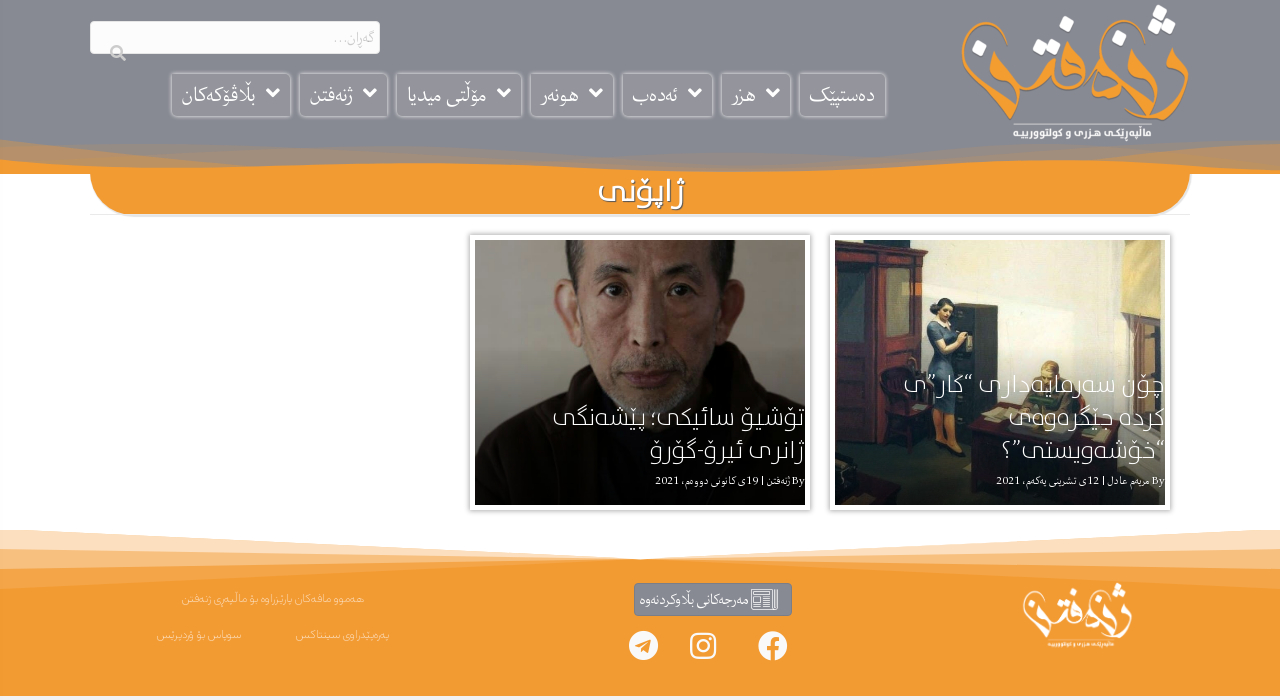

--- FILE ---
content_type: text/html; charset=UTF-8
request_url: https://jineftin.krd/tag/%DA%98%D8%A7%D9%BE%DB%86%D9%86%DB%8C/
body_size: 94485
content:
<!DOCTYPE html>
<html dir="rtl" lang="ckb">
<head>
<meta charset="UTF-8"/>
<meta name='viewport' content='width=device-width, initial-scale=1.0'/>
<meta http-equiv='X-UA-Compatible' content='IE=edge'/>
<link rel="profile" href="https://gmpg.org/xfn/11"/>
<meta name='robots' content='index, follow, max-image-preview:large, max-snippet:-1, max-video-preview:-1'/>
<title>ژاپۆنی Archives - ژنەفتن</title>
<link rel="canonical" href="https://jineftin.krd/tag/ژاپۆنی/"/>
<meta property="og:locale" content="en_US"/>
<meta property="og:type" content="article"/>
<meta property="og:title" content="ژاپۆنی Archives - ژنەفتن"/>
<meta property="og:url" content="https://jineftin.krd/tag/ژاپۆنی/"/>
<meta property="og:site_name" content="ژنەفتن"/>
<meta property="og:image" content="https://jineftin.krd/wp-content/uploads/2021/07/jineftin-seo.png"/>
<meta property="og:image:width" content="200"/>
<meta property="og:image:height" content="200"/>
<meta property="og:image:type" content="image/png"/>
<meta name="twitter:card" content="summary_large_image"/>
<script type="application/ld+json" class="yoast-schema-graph">{"@context":"https://schema.org","@graph":[{"@type":"CollectionPage","@id":"https://jineftin.krd/tag/%da%98%d8%a7%d9%be%db%86%d9%86%db%8c/","url":"https://jineftin.krd/tag/%da%98%d8%a7%d9%be%db%86%d9%86%db%8c/","name":"ژاپۆنی Archives - ژنەفتن","isPartOf":{"@id":"https://jineftin.krd/#website"},"primaryImageOfPage":{"@id":"https://jineftin.krd/tag/%da%98%d8%a7%d9%be%db%86%d9%86%db%8c/#primaryimage"},"image":{"@id":"https://jineftin.krd/tag/%da%98%d8%a7%d9%be%db%86%d9%86%db%8c/#primaryimage"},"thumbnailUrl":"https://jineftin.krd/wp-content/uploads/2021/10/photo_٢٠٢١-٠٢-٠٦_١٩-١٤-٤١.jpg","breadcrumb":{"@id":"https://jineftin.krd/tag/%da%98%d8%a7%d9%be%db%86%d9%86%db%8c/#breadcrumb"},"inLanguage":"ckb"},{"@type":"ImageObject","inLanguage":"ckb","@id":"https://jineftin.krd/tag/%da%98%d8%a7%d9%be%db%86%d9%86%db%8c/#primaryimage","url":"https://jineftin.krd/wp-content/uploads/2021/10/photo_٢٠٢١-٠٢-٠٦_١٩-١٤-٤١.jpg","contentUrl":"https://jineftin.krd/wp-content/uploads/2021/10/photo_٢٠٢١-٠٢-٠٦_١٩-١٤-٤١.jpg","width":686,"height":515},{"@type":"BreadcrumbList","@id":"https://jineftin.krd/tag/%da%98%d8%a7%d9%be%db%86%d9%86%db%8c/#breadcrumb","itemListElement":[{"@type":"ListItem","position":1,"name":"سەرەتا","item":"https://jineftin.krd/"},{"@type":"ListItem","position":2,"name":"ژاپۆنی"}]},{"@type":"WebSite","@id":"https://jineftin.krd/#website","url":"https://jineftin.krd/","name":"ژنەفتن","description":"ماڵپەڕێکی هزری و کولتوورییە","publisher":{"@id":"https://jineftin.krd/#organization"},"potentialAction":[{"@type":"SearchAction","target":{"@type":"EntryPoint","urlTemplate":"https://jineftin.krd/?s={search_term_string}"},"query-input":{"@type":"PropertyValueSpecification","valueRequired":true,"valueName":"search_term_string"}}],"inLanguage":"ckb"},{"@type":"Organization","@id":"https://jineftin.krd/#organization","name":"ژنەفتن","url":"https://jineftin.krd/","logo":{"@type":"ImageObject","inLanguage":"ckb","@id":"https://jineftin.krd/#/schema/logo/image/","url":"https://jineftin.krd/wp-content/uploads/2020/08/cropped-jnaftn-logo-e1598094499405-2.png","contentUrl":"https://jineftin.krd/wp-content/uploads/2020/08/cropped-jnaftn-logo-e1598094499405-2.png","width":292,"height":166,"caption":"ژنەفتن"},"image":{"@id":"https://jineftin.krd/#/schema/logo/image/"},"sameAs":["https://www.facebook.com/jineftin","https://www.instagram.com/jineftin/"]}]}</script>
<link rel='dns-prefetch' href='//fonts.googleapis.com'/>
<link href='https://fonts.gstatic.com' crossorigin rel='preconnect'/>
<link rel="alternate" type="application/rss+xml" title="Feed ـی ژنەفتن &raquo;" href="https://jineftin.krd/feed/"/>
<link rel="alternate" type="application/rss+xml" title="Feed ـی لێدوانەکانی ژنەفتن &raquo;" href="https://jineftin.krd/comments/feed/"/>
<link rel="alternate" type="application/rss+xml" title="Feed ـی تاگەکانی ژنەفتن &raquo; ژاپۆنی" href="https://jineftin.krd/tag/%da%98%d8%a7%d9%be%db%86%d9%86%db%8c/feed/"/>
<link rel="preload" href="https://jineftin.krd/wp-content/plugins/bb-plugin/fonts/fontawesome/5.15.4/webfonts/fa-solid-900.woff2" as="font" type="font/woff2" crossorigin="anonymous">
<link rel="preload" href="https://jineftin.krd/wp-content/plugins/bb-plugin/fonts/fontawesome/5.15.4/webfonts/fa-regular-400.woff2" as="font" type="font/woff2" crossorigin="anonymous">
<link rel="preload" href="https://jineftin.krd/wp-content/plugins/bb-plugin/fonts/fontawesome/5.15.4/webfonts/fa-brands-400.woff2" as="font" type="font/woff2" crossorigin="anonymous">
<style id='wp-img-auto-sizes-contain-inline-css'>img:is([sizes=auto i],[sizes^="auto," i]){contain-intrinsic-size:3000px 1500px}</style>
<link rel="stylesheet" type="text/css" href="//jineftin.krd/wp-content/cache/wpfc-minified/8ay95wrt/40dlx.css" media="all"/>
<style id='wp-emoji-styles-inline-css'>img.wp-smiley, img.emoji{display:inline !important;border:none !important;box-shadow:none !important;height:1em !important;width:1em !important;margin:0 0.07em !important;vertical-align:-0.1em !important;background:none !important;padding:0 !important;}</style>
<style id='wp-block-library-inline-css'>:root{--wp-block-synced-color:#7a00df;--wp-block-synced-color--rgb:122,0,223;--wp-bound-block-color:var(--wp-block-synced-color);--wp-editor-canvas-background:#ddd;--wp-admin-theme-color:#007cba;--wp-admin-theme-color--rgb:0,124,186;--wp-admin-theme-color-darker-10:#006ba1;--wp-admin-theme-color-darker-10--rgb:0,107,160.5;--wp-admin-theme-color-darker-20:#005a87;--wp-admin-theme-color-darker-20--rgb:0,90,135;--wp-admin-border-width-focus:2px}@media (min-resolution:192dpi){:root{--wp-admin-border-width-focus:1.5px}}.wp-element-button{cursor:pointer}:root .has-very-light-gray-background-color{background-color:#eee}:root .has-very-dark-gray-background-color{background-color:#313131}:root .has-very-light-gray-color{color:#eee}:root .has-very-dark-gray-color{color:#313131}:root .has-vivid-green-cyan-to-vivid-cyan-blue-gradient-background{background:linear-gradient(135deg,#00d084,#0693e3)}:root .has-purple-crush-gradient-background{background:linear-gradient(135deg,#34e2e4,#4721fb 50%,#ab1dfe)}:root .has-hazy-dawn-gradient-background{background:linear-gradient(135deg,#faaca8,#dad0ec)}:root .has-subdued-olive-gradient-background{background:linear-gradient(135deg,#fafae1,#67a671)}:root .has-atomic-cream-gradient-background{background:linear-gradient(135deg,#fdd79a,#004a59)}:root .has-nightshade-gradient-background{background:linear-gradient(135deg,#330968,#31cdcf)}:root .has-midnight-gradient-background{background:linear-gradient(135deg,#020381,#2874fc)}:root{--wp--preset--font-size--normal:16px;--wp--preset--font-size--huge:42px}.has-regular-font-size{font-size:1em}.has-larger-font-size{font-size:2.625em}.has-normal-font-size{font-size:var(--wp--preset--font-size--normal)}.has-huge-font-size{font-size:var(--wp--preset--font-size--huge)}.has-text-align-center{text-align:center}.has-text-align-left{text-align:left}.has-text-align-right{text-align:right}.has-fit-text{white-space:nowrap!important}#end-resizable-editor-section{display:none}.aligncenter{clear:both}.items-justified-left{justify-content:flex-start}.items-justified-center{justify-content:center}.items-justified-right{justify-content:flex-end}.items-justified-space-between{justify-content:space-between}.screen-reader-text{border:0;clip-path:inset(50%);height:1px;margin:-1px;overflow:hidden;padding:0;position:absolute;width:1px;word-wrap:normal!important}.screen-reader-text:focus{background-color:#ddd;clip-path:none;color:#444;display:block;font-size:1em;height:auto;left:5px;line-height:normal;padding:15px 23px 14px;text-decoration:none;top:5px;width:auto;z-index:100000}html :where(.has-border-color){border-style:solid}html :where([style*=border-top-color]){border-top-style:solid}html :where([style*=border-right-color]){border-right-style:solid}html :where([style*=border-bottom-color]){border-bottom-style:solid}html :where([style*=border-left-color]){border-left-style:solid}html :where([style*=border-width]){border-style:solid}html :where([style*=border-top-width]){border-top-style:solid}html :where([style*=border-right-width]){border-right-style:solid}html :where([style*=border-bottom-width]){border-bottom-style:solid}html :where([style*=border-left-width]){border-left-style:solid}html :where(img[class*=wp-image-]){height:auto;max-width:100%}:where(figure){margin:0 0 1em}html :where(.is-position-sticky){--wp-admin--admin-bar--position-offset:var(--wp-admin--admin-bar--height,0px)}@media screen and (max-width:600px){html :where(.is-position-sticky){--wp-admin--admin-bar--position-offset:0px}}</style><style id='global-styles-inline-css'>:root{--wp--preset--aspect-ratio--square:1;--wp--preset--aspect-ratio--4-3:4/3;--wp--preset--aspect-ratio--3-4:3/4;--wp--preset--aspect-ratio--3-2:3/2;--wp--preset--aspect-ratio--2-3:2/3;--wp--preset--aspect-ratio--16-9:16/9;--wp--preset--aspect-ratio--9-16:9/16;--wp--preset--color--black:#000000;--wp--preset--color--cyan-bluish-gray:#abb8c3;--wp--preset--color--white:#ffffff;--wp--preset--color--pale-pink:#f78da7;--wp--preset--color--vivid-red:#cf2e2e;--wp--preset--color--luminous-vivid-orange:#ff6900;--wp--preset--color--luminous-vivid-amber:#fcb900;--wp--preset--color--light-green-cyan:#7bdcb5;--wp--preset--color--vivid-green-cyan:#00d084;--wp--preset--color--pale-cyan-blue:#8ed1fc;--wp--preset--color--vivid-cyan-blue:#0693e3;--wp--preset--color--vivid-purple:#9b51e0;--wp--preset--color--fl-heading-text:#333333;--wp--preset--color--fl-body-bg:#f2f2f2;--wp--preset--color--fl-body-text:#808080;--wp--preset--color--fl-accent:#428bca;--wp--preset--color--fl-accent-hover:#428bca;--wp--preset--color--fl-topbar-bg:#ffffff;--wp--preset--color--fl-topbar-text:#000000;--wp--preset--color--fl-topbar-link:#428bca;--wp--preset--color--fl-topbar-hover:#428bca;--wp--preset--color--fl-header-bg:#ffffff;--wp--preset--color--fl-header-text:#000000;--wp--preset--color--fl-header-link:#428bca;--wp--preset--color--fl-header-hover:#428bca;--wp--preset--color--fl-nav-bg:#ffffff;--wp--preset--color--fl-nav-link:#428bca;--wp--preset--color--fl-nav-hover:#428bca;--wp--preset--color--fl-content-bg:#ffffff;--wp--preset--color--fl-footer-widgets-bg:#ffffff;--wp--preset--color--fl-footer-widgets-text:#000000;--wp--preset--color--fl-footer-widgets-link:#428bca;--wp--preset--color--fl-footer-widgets-hover:#428bca;--wp--preset--color--fl-footer-bg:#ffffff;--wp--preset--color--fl-footer-text:#000000;--wp--preset--color--fl-footer-link:#428bca;--wp--preset--color--fl-footer-hover:#428bca;--wp--preset--gradient--vivid-cyan-blue-to-vivid-purple:linear-gradient(135deg,rgb(6,147,227) 0%,rgb(155,81,224) 100%);--wp--preset--gradient--light-green-cyan-to-vivid-green-cyan:linear-gradient(135deg,rgb(122,220,180) 0%,rgb(0,208,130) 100%);--wp--preset--gradient--luminous-vivid-amber-to-luminous-vivid-orange:linear-gradient(135deg,rgb(252,185,0) 0%,rgb(255,105,0) 100%);--wp--preset--gradient--luminous-vivid-orange-to-vivid-red:linear-gradient(135deg,rgb(255,105,0) 0%,rgb(207,46,46) 100%);--wp--preset--gradient--very-light-gray-to-cyan-bluish-gray:linear-gradient(135deg,rgb(238,238,238) 0%,rgb(169,184,195) 100%);--wp--preset--gradient--cool-to-warm-spectrum:linear-gradient(135deg,rgb(74,234,220) 0%,rgb(151,120,209) 20%,rgb(207,42,186) 40%,rgb(238,44,130) 60%,rgb(251,105,98) 80%,rgb(254,248,76) 100%);--wp--preset--gradient--blush-light-purple:linear-gradient(135deg,rgb(255,206,236) 0%,rgb(152,150,240) 100%);--wp--preset--gradient--blush-bordeaux:linear-gradient(135deg,rgb(254,205,165) 0%,rgb(254,45,45) 50%,rgb(107,0,62) 100%);--wp--preset--gradient--luminous-dusk:linear-gradient(135deg,rgb(255,203,112) 0%,rgb(199,81,192) 50%,rgb(65,88,208) 100%);--wp--preset--gradient--pale-ocean:linear-gradient(135deg,rgb(255,245,203) 0%,rgb(182,227,212) 50%,rgb(51,167,181) 100%);--wp--preset--gradient--electric-grass:linear-gradient(135deg,rgb(202,248,128) 0%,rgb(113,206,126) 100%);--wp--preset--gradient--midnight:linear-gradient(135deg,rgb(2,3,129) 0%,rgb(40,116,252) 100%);--wp--preset--font-size--small:13px;--wp--preset--font-size--medium:20px;--wp--preset--font-size--large:36px;--wp--preset--font-size--x-large:42px;--wp--preset--spacing--20:0.44rem;--wp--preset--spacing--30:0.67rem;--wp--preset--spacing--40:1rem;--wp--preset--spacing--50:1.5rem;--wp--preset--spacing--60:2.25rem;--wp--preset--spacing--70:3.38rem;--wp--preset--spacing--80:5.06rem;--wp--preset--shadow--natural:6px 6px 9px rgba(0, 0, 0, 0.2);--wp--preset--shadow--deep:12px 12px 50px rgba(0, 0, 0, 0.4);--wp--preset--shadow--sharp:6px 6px 0px rgba(0, 0, 0, 0.2);--wp--preset--shadow--outlined:6px 6px 0px -3px rgb(255, 255, 255), 6px 6px rgb(0, 0, 0);--wp--preset--shadow--crisp:6px 6px 0px rgb(0, 0, 0);}:where(.is-layout-flex){gap:0.5em;}:where(.is-layout-grid){gap:0.5em;}body .is-layout-flex{display:flex;}.is-layout-flex{flex-wrap:wrap;align-items:center;}.is-layout-flex > :is(*, div){margin:0;}body .is-layout-grid{display:grid;}.is-layout-grid > :is(*, div){margin:0;}:where(.wp-block-columns.is-layout-flex){gap:2em;}:where(.wp-block-columns.is-layout-grid){gap:2em;}:where(.wp-block-post-template.is-layout-flex){gap:1.25em;}:where(.wp-block-post-template.is-layout-grid){gap:1.25em;}.has-black-color{color:var(--wp--preset--color--black) !important;}.has-cyan-bluish-gray-color{color:var(--wp--preset--color--cyan-bluish-gray) !important;}.has-white-color{color:var(--wp--preset--color--white) !important;}.has-pale-pink-color{color:var(--wp--preset--color--pale-pink) !important;}.has-vivid-red-color{color:var(--wp--preset--color--vivid-red) !important;}.has-luminous-vivid-orange-color{color:var(--wp--preset--color--luminous-vivid-orange) !important;}.has-luminous-vivid-amber-color{color:var(--wp--preset--color--luminous-vivid-amber) !important;}.has-light-green-cyan-color{color:var(--wp--preset--color--light-green-cyan) !important;}.has-vivid-green-cyan-color{color:var(--wp--preset--color--vivid-green-cyan) !important;}.has-pale-cyan-blue-color{color:var(--wp--preset--color--pale-cyan-blue) !important;}.has-vivid-cyan-blue-color{color:var(--wp--preset--color--vivid-cyan-blue) !important;}.has-vivid-purple-color{color:var(--wp--preset--color--vivid-purple) !important;}.has-black-background-color{background-color:var(--wp--preset--color--black) !important;}.has-cyan-bluish-gray-background-color{background-color:var(--wp--preset--color--cyan-bluish-gray) !important;}.has-white-background-color{background-color:var(--wp--preset--color--white) !important;}.has-pale-pink-background-color{background-color:var(--wp--preset--color--pale-pink) !important;}.has-vivid-red-background-color{background-color:var(--wp--preset--color--vivid-red) !important;}.has-luminous-vivid-orange-background-color{background-color:var(--wp--preset--color--luminous-vivid-orange) !important;}.has-luminous-vivid-amber-background-color{background-color:var(--wp--preset--color--luminous-vivid-amber) !important;}.has-light-green-cyan-background-color{background-color:var(--wp--preset--color--light-green-cyan) !important;}.has-vivid-green-cyan-background-color{background-color:var(--wp--preset--color--vivid-green-cyan) !important;}.has-pale-cyan-blue-background-color{background-color:var(--wp--preset--color--pale-cyan-blue) !important;}.has-vivid-cyan-blue-background-color{background-color:var(--wp--preset--color--vivid-cyan-blue) !important;}.has-vivid-purple-background-color{background-color:var(--wp--preset--color--vivid-purple) !important;}.has-black-border-color{border-color:var(--wp--preset--color--black) !important;}.has-cyan-bluish-gray-border-color{border-color:var(--wp--preset--color--cyan-bluish-gray) !important;}.has-white-border-color{border-color:var(--wp--preset--color--white) !important;}.has-pale-pink-border-color{border-color:var(--wp--preset--color--pale-pink) !important;}.has-vivid-red-border-color{border-color:var(--wp--preset--color--vivid-red) !important;}.has-luminous-vivid-orange-border-color{border-color:var(--wp--preset--color--luminous-vivid-orange) !important;}.has-luminous-vivid-amber-border-color{border-color:var(--wp--preset--color--luminous-vivid-amber) !important;}.has-light-green-cyan-border-color{border-color:var(--wp--preset--color--light-green-cyan) !important;}.has-vivid-green-cyan-border-color{border-color:var(--wp--preset--color--vivid-green-cyan) !important;}.has-pale-cyan-blue-border-color{border-color:var(--wp--preset--color--pale-cyan-blue) !important;}.has-vivid-cyan-blue-border-color{border-color:var(--wp--preset--color--vivid-cyan-blue) !important;}.has-vivid-purple-border-color{border-color:var(--wp--preset--color--vivid-purple) !important;}.has-vivid-cyan-blue-to-vivid-purple-gradient-background{background:var(--wp--preset--gradient--vivid-cyan-blue-to-vivid-purple) !important;}.has-light-green-cyan-to-vivid-green-cyan-gradient-background{background:var(--wp--preset--gradient--light-green-cyan-to-vivid-green-cyan) !important;}.has-luminous-vivid-amber-to-luminous-vivid-orange-gradient-background{background:var(--wp--preset--gradient--luminous-vivid-amber-to-luminous-vivid-orange) !important;}.has-luminous-vivid-orange-to-vivid-red-gradient-background{background:var(--wp--preset--gradient--luminous-vivid-orange-to-vivid-red) !important;}.has-very-light-gray-to-cyan-bluish-gray-gradient-background{background:var(--wp--preset--gradient--very-light-gray-to-cyan-bluish-gray) !important;}.has-cool-to-warm-spectrum-gradient-background{background:var(--wp--preset--gradient--cool-to-warm-spectrum) !important;}.has-blush-light-purple-gradient-background{background:var(--wp--preset--gradient--blush-light-purple) !important;}.has-blush-bordeaux-gradient-background{background:var(--wp--preset--gradient--blush-bordeaux) !important;}.has-luminous-dusk-gradient-background{background:var(--wp--preset--gradient--luminous-dusk) !important;}.has-pale-ocean-gradient-background{background:var(--wp--preset--gradient--pale-ocean) !important;}.has-electric-grass-gradient-background{background:var(--wp--preset--gradient--electric-grass) !important;}.has-midnight-gradient-background{background:var(--wp--preset--gradient--midnight) !important;}.has-small-font-size{font-size:var(--wp--preset--font-size--small) !important;}.has-medium-font-size{font-size:var(--wp--preset--font-size--medium) !important;}.has-large-font-size{font-size:var(--wp--preset--font-size--large) !important;}.has-x-large-font-size{font-size:var(--wp--preset--font-size--x-large) !important;}</style>
<style id='classic-theme-styles-inline-css'>.wp-block-button__link{color:#fff;background-color:#32373c;border-radius:9999px;box-shadow:none;text-decoration:none;padding:calc(.667em + 2px) calc(1.333em + 2px);font-size:1.125em}.wp-block-file__button{background:#32373c;color:#fff;text-decoration:none}</style>
<link rel="stylesheet" type="text/css" href="//jineftin.krd/wp-content/cache/wpfc-minified/gqhclkx/40dlx.css" media="all"/>
<style id='fl-builder-layout-3152-inline-css'>.fl-builder-content *,.fl-builder-content *:before,.fl-builder-content *:after{-webkit-box-sizing:border-box;-moz-box-sizing:border-box;box-sizing:border-box;}.fl-row:before,.fl-row:after,.fl-row-content:before,.fl-row-content:after,.fl-col-group:before,.fl-col-group:after,.fl-col:before,.fl-col:after,.fl-module:not([data-accepts]):before,.fl-module:not([data-accepts]):after,.fl-module-content:before,.fl-module-content:after{display:table;content:" ";}.fl-row:after,.fl-row-content:after,.fl-col-group:after,.fl-col:after,.fl-module:not([data-accepts]):after,.fl-module-content:after{clear:both;}.fl-clear{clear:both;}.fl-row,.fl-row-content{margin-left:auto;margin-right:auto;min-width:0;}.fl-row-content-wrap{position:relative;}.fl-builder-mobile .fl-row-bg-photo .fl-row-content-wrap{background-attachment:scroll;}.fl-row-bg-video,.fl-row-bg-video .fl-row-content,.fl-row-bg-embed,.fl-row-bg-embed .fl-row-content{position:relative;}.fl-row-bg-video .fl-bg-video,.fl-row-bg-embed .fl-bg-embed-code{bottom:0;left:0;overflow:hidden;position:absolute;right:0;top:0;}.fl-row-bg-video .fl-bg-video video,.fl-row-bg-embed .fl-bg-embed-code video{bottom:0;left:0px;max-width:none;position:absolute;right:0;top:0px;}.fl-row-bg-video .fl-bg-video video{min-width:100%;min-height:100%;width:auto;height:auto;}.fl-row-bg-video .fl-bg-video iframe,.fl-row-bg-embed .fl-bg-embed-code iframe{pointer-events:none;width:100vw;height:56.25vw;max-width:none;min-height:100vh;min-width:177.77vh;position:absolute;top:50%;left:50%;-ms-transform:translate(-50%, -50%);-webkit-transform:translate(-50%, -50%);transform:translate(-50%, -50%);}.fl-bg-video-fallback{background-position:50% 50%;background-repeat:no-repeat;background-size:cover;bottom:0px;left:0px;position:absolute;right:0px;top:0px;}.fl-row-bg-slideshow,.fl-row-bg-slideshow .fl-row-content{position:relative;}.fl-row .fl-bg-slideshow{bottom:0;left:0;overflow:hidden;position:absolute;right:0;top:0;z-index:0;}.fl-builder-edit .fl-row .fl-bg-slideshow *{bottom:0;height:auto !important;left:0;position:absolute !important;right:0;top:0;}.fl-row-bg-overlay .fl-row-content-wrap:after{border-radius:inherit;content:'';display:block;position:absolute;top:0;right:0;bottom:0;left:0;z-index:0;}.fl-row-bg-overlay .fl-row-content{position:relative;z-index:1;}.fl-row-default-height .fl-row-content-wrap,.fl-row-custom-height .fl-row-content-wrap{display:-webkit-box;display:-webkit-flex;display:-ms-flexbox;display:flex;min-height:100vh;}.fl-row-overlap-top .fl-row-content-wrap{display:-webkit-inline-box;display:-webkit-inline-flex;display:-moz-inline-box;display:-ms-inline-flexbox;display:inline-flex;width:100%;}.fl-row-default-height .fl-row-content-wrap,.fl-row-custom-height .fl-row-content-wrap{min-height:0;}.fl-row-default-height .fl-row-content,.fl-row-full-height .fl-row-content,.fl-row-custom-height .fl-row-content{-webkit-box-flex:1 1 auto;-moz-box-flex:1 1 auto;-webkit-flex:1 1 auto;-ms-flex:1 1 auto;flex:1 1 auto;}.fl-row-default-height .fl-row-full-width.fl-row-content,.fl-row-full-height .fl-row-full-width.fl-row-content,.fl-row-custom-height .fl-row-full-width.fl-row-content{max-width:100%;width:100%;}.fl-row-default-height.fl-row-align-center .fl-row-content-wrap,.fl-row-full-height.fl-row-align-center .fl-row-content-wrap,.fl-row-custom-height.fl-row-align-center .fl-row-content-wrap{-webkit-align-items:center;-webkit-box-align:center;-webkit-box-pack:center;-webkit-justify-content:center;-ms-flex-align:center;-ms-flex-pack:center;justify-content:center;align-items:center;}.fl-row-default-height.fl-row-align-bottom .fl-row-content-wrap,.fl-row-full-height.fl-row-align-bottom .fl-row-content-wrap,.fl-row-custom-height.fl-row-align-bottom .fl-row-content-wrap{-webkit-align-items:flex-end;-webkit-justify-content:flex-end;-webkit-box-align:end;-webkit-box-pack:end;-ms-flex-align:end;-ms-flex-pack:end;justify-content:flex-end;align-items:flex-end;}.fl-col-group-equal-height{display:flex;flex-wrap:wrap;width:100%;}.fl-col-group-equal-height.fl-col-group-has-child-loading{flex-wrap:nowrap;}.fl-col-group-equal-height .fl-col,.fl-col-group-equal-height .fl-col-content{display:flex;flex:1 1 auto;}.fl-col-group-equal-height .fl-col-content{flex-direction:column;flex-shrink:1;min-width:1px;max-width:100%;width:100%;}.fl-col-group-equal-height:before,.fl-col-group-equal-height .fl-col:before,.fl-col-group-equal-height .fl-col-content:before,.fl-col-group-equal-height:after,.fl-col-group-equal-height .fl-col:after,.fl-col-group-equal-height .fl-col-content:after{content:none;}.fl-col-group-nested.fl-col-group-equal-height.fl-col-group-align-top .fl-col-content,.fl-col-group-equal-height.fl-col-group-align-top .fl-col-content{justify-content:flex-start;}.fl-col-group-nested.fl-col-group-equal-height.fl-col-group-align-center .fl-col-content,.fl-col-group-equal-height.fl-col-group-align-center .fl-col-content{justify-content:center;}.fl-col-group-nested.fl-col-group-equal-height.fl-col-group-align-bottom .fl-col-content,.fl-col-group-equal-height.fl-col-group-align-bottom .fl-col-content{justify-content:flex-end;}.fl-col-group-equal-height.fl-col-group-align-center .fl-col-group{width:100%;}.fl-col{float:left;min-height:1px;}.fl-col-content{display:flex;flex-direction:column;}.fl-col-bg-overlay .fl-col-content{position:relative;}.fl-col-bg-overlay .fl-col-content:after{border-radius:inherit;content:'';display:block;position:absolute;top:0;right:0;bottom:0;left:0;z-index:0;}.fl-col-bg-overlay .fl-module{position:relative;z-index:2;}.single:not(.woocommerce).single-fl-builder-template .fl-content{width:100%;}.fl-builder-layer{position:absolute;top:0;left:0;right:0;bottom:0;z-index:0;pointer-events:none;overflow:hidden;}.fl-builder-shape-layer{z-index:0;}.fl-builder-shape-layer.fl-builder-bottom-edge-layer{z-index:1;}.fl-row-bg-overlay .fl-builder-shape-layer{z-index:1;}.fl-row-bg-overlay .fl-builder-shape-layer.fl-builder-bottom-edge-layer{z-index:2;}.fl-row-has-layers .fl-row-content{z-index:1;}.fl-row-bg-overlay .fl-row-content{z-index:2;}.fl-builder-layer > *{display:block;position:absolute;top:0;left:0;width:100%;}.fl-builder-layer + .fl-row-content{position:relative;}.fl-builder-layer .fl-shape{fill:#aaa;stroke:none;stroke-width:0;width:100%;}@supports (-webkit-touch-callout: inherit) {.fl-row.fl-row-bg-parallax .fl-row-content-wrap,.fl-row.fl-row-bg-fixed .fl-row-content-wrap {background-position: center !important;background-attachment: scroll !important;}}@supports (-webkit-touch-callout: none) {.fl-row.fl-row-bg-fixed .fl-row-content-wrap {background-position: center !important;background-attachment: scroll !important;}}.fl-clearfix:before,.fl-clearfix:after{display:table;content:" ";}.fl-clearfix:after{clear:both;}.sr-only{position:absolute;width:1px;height:1px;padding:0;overflow:hidden;clip:rect(0,0,0,0);white-space:nowrap;border:0;}.fl-builder-content a.fl-button,.fl-builder-content a.fl-button:visited{border-radius:4px;-moz-border-radius:4px;-webkit-border-radius:4px;display:inline-block;font-size:16px;font-weight:normal;line-height:18px;padding:12px 24px;text-decoration:none;text-shadow:none;}.fl-builder-content .fl-button:hover{text-decoration:none;}.fl-builder-content .fl-button:active{position:relative;top:1px;}.fl-builder-content .fl-button-width-full .fl-button{display:block;text-align:center;}.fl-builder-content .fl-button-width-custom .fl-button{display:inline-block;text-align:center;max-width:100%;}.fl-builder-content .fl-button-left{text-align:left;}.fl-builder-content .fl-button-center{text-align:center;}.fl-builder-content .fl-button-right{text-align:right;}.fl-builder-content .fl-button i{font-size:1.3em;height:auto;margin-right:8px;vertical-align:middle;width:auto;}.fl-builder-content .fl-button i.fl-button-icon-after{margin-left:8px;margin-right:0;}.fl-builder-content .fl-button-has-icon .fl-button-text{vertical-align:middle;}.fl-icon-wrap{display:inline-block;}.fl-icon{display:table-cell;vertical-align:middle;}.fl-icon a{text-decoration:none;}.fl-icon i{float:right;height:auto;width:auto;}.fl-icon i:before{border:none !important;height:auto;width:auto;}.fl-icon-text{display:table-cell;text-align:left;padding-left:15px;vertical-align:middle;}.fl-icon-text-empty{display:none;}.fl-icon-text *:last-child{margin:0 !important;padding:0 !important;}.fl-icon-text a{text-decoration:none;}.fl-icon-text span{display:block;}.fl-icon-text span.mce-edit-focus{min-width:1px;}.fl-module img{max-width:100%;}.fl-photo{line-height:0;position:relative;}.fl-photo-align-left{text-align:left;}.fl-photo-align-center{text-align:center;}.fl-photo-align-right{text-align:right;}.fl-photo-content{display:inline-block;line-height:0;position:relative;max-width:100%;}.fl-photo-img-svg{width:100%;}.fl-photo-content img{display:inline;height:auto;max-width:100%;}.fl-photo-crop-circle img{-webkit-border-radius:100%;-moz-border-radius:100%;border-radius:100%;}.fl-photo-caption{font-size:13px;line-height:18px;overflow:hidden;text-overflow:ellipsis;}.fl-photo-caption-below{padding-bottom:20px;padding-top:10px;}.fl-photo-caption-hover{background:rgba(0,0,0,0.7);bottom:0;color:#fff;left:0;opacity:0;filter:alpha(opacity = 0);padding:10px 15px;position:absolute;right:0;-webkit-transition:opacity 0.3s ease-in;-moz-transition:opacity 0.3s ease-in;transition:opacity 0.3s ease-in;}.fl-photo-content:hover .fl-photo-caption-hover{opacity:100;filter:alpha(opacity = 100);}.fl-builder-pagination,.fl-builder-pagination-load-more{padding:40px 0;}.fl-builder-pagination ul.page-numbers{list-style:none;margin:0;padding:0;text-align:center;}.fl-builder-pagination li{display:inline-block;list-style:none;margin:0;padding:0;}.fl-builder-pagination li a.page-numbers,.fl-builder-pagination li span.page-numbers{border:1px solid #e6e6e6;display:inline-block;padding:5px 10px;margin:0 0 5px;}.fl-builder-pagination li a.page-numbers:hover,.fl-builder-pagination li span.current{background:#f5f5f5;text-decoration:none;}.fl-slideshow,.fl-slideshow *{-webkit-box-sizing:content-box;-moz-box-sizing:content-box;box-sizing:content-box;}.fl-slideshow .fl-slideshow-image img{max-width:none !important;}.fl-slideshow-social{line-height:0 !important;}.fl-slideshow-social *{margin:0 !important;}.fl-builder-content .bx-wrapper .bx-viewport{background:transparent;border:none;box-shadow:none;-moz-box-shadow:none;-webkit-box-shadow:none;left:0;}.mfp-wrap button.mfp-arrow,.mfp-wrap button.mfp-arrow:active,.mfp-wrap button.mfp-arrow:hover,.mfp-wrap button.mfp-arrow:focus{background:transparent !important;border:none !important;outline:none;position:absolute;top:50%;box-shadow:none !important;-moz-box-shadow:none !important;-webkit-box-shadow:none !important;}.mfp-wrap .mfp-close,.mfp-wrap .mfp-close:active,.mfp-wrap .mfp-close:hover,.mfp-wrap .mfp-close:focus{background:transparent !important;border:none !important;outline:none;position:absolute;top:0;box-shadow:none !important;-moz-box-shadow:none !important;-webkit-box-shadow:none !important;}.admin-bar .mfp-wrap .mfp-close,.admin-bar .mfp-wrap .mfp-close:active,.admin-bar .mfp-wrap .mfp-close:hover,.admin-bar .mfp-wrap .mfp-close:focus{top:32px!important;}img.mfp-img{padding:0;}.mfp-counter{display:none;}.mfp-wrap .mfp-preloader.fa{font-size:30px;}.fl-form-field{margin-bottom:15px;}.fl-form-field input.fl-form-error{border-color:#DD6420;}.fl-form-error-message{clear:both;color:#DD6420;display:none;padding-top:8px;font-size:12px;font-weight:lighter;}.fl-form-button-disabled{opacity:0.5;}.fl-animation{opacity:0;}.fl-builder-preview .fl-animation,.fl-builder-edit .fl-animation,.fl-animated{opacity:1;}.fl-animated{animation-fill-mode:both;-webkit-animation-fill-mode:both;}.fl-button.fl-button-icon-animation i{width:0 !important;opacity:0;-ms-filter:"alpha(opacity=0)";transition:all 0.2s ease-out;-webkit-transition:all 0.2s ease-out;}.fl-button.fl-button-icon-animation:hover i{opacity:1! important;-ms-filter:"alpha(opacity=100)";}.fl-button.fl-button-icon-animation i.fl-button-icon-after{margin-left:0px !important;}.fl-button.fl-button-icon-animation:hover i.fl-button-icon-after{margin-left:10px !important;}.fl-button.fl-button-icon-animation i.fl-button-icon-before{margin-right:0 !important;}.fl-button.fl-button-icon-animation:hover i.fl-button-icon-before{margin-right:20px !important;margin-left:-10px;}.fl-col{float:right;}@media(max-width:1200px){}@media(max-width:992px){ .fl-col-group.fl-col-group-medium-reversed{display:-webkit-flex;display:flex;-webkit-flex-wrap:wrap-reverse;flex-wrap:wrap-reverse;flex-direction:row-reverse;}
}@media(max-width:768px){ .fl-row-content-wrap{background-attachment:scroll !important;}.fl-row-bg-parallax .fl-row-content-wrap{background-attachment:scroll !important;background-position:center center !important;}.fl-col-group.fl-col-group-equal-height{display:block;}.fl-col-group.fl-col-group-equal-height.fl-col-group-custom-width{display:-webkit-box;display:-webkit-flex;display:flex;}.fl-col-group.fl-col-group-responsive-reversed{display:-webkit-flex;display:flex;-webkit-flex-wrap:wrap-reverse;flex-wrap:wrap-reverse;flex-direction:row-reverse;}.fl-col-group.fl-col-group-responsive-reversed .fl-col:not(.fl-col-small-custom-width){flex-basis:100%;width:100% !important;}.fl-col-group.fl-col-group-medium-reversed:not(.fl-col-group-responsive-reversed){display:unset;display:unset;-webkit-flex-wrap:unset;flex-wrap:unset;flex-direction:unset;}.fl-col{clear:both;float:none;margin-left:auto;margin-right:auto;width:auto !important;}.fl-col-small:not(.fl-col-small-full-width){max-width:400px;}.fl-block-col-resize{display:none;}
}@media(min-width:1201px){html .fl-visible-large:not(.fl-visible-desktop),html .fl-visible-medium:not(.fl-visible-desktop),html .fl-visible-mobile:not(.fl-visible-desktop) {display: none;}}@media(min-width:993px) and (max-width:1200px){html .fl-visible-desktop:not(.fl-visible-large),html .fl-visible-medium:not(.fl-visible-large),html .fl-visible-mobile:not(.fl-visible-large) {display: none;}}@media(min-width:769px) and (max-width:992px){html .fl-visible-desktop:not(.fl-visible-medium),html .fl-visible-large:not(.fl-visible-medium),html .fl-visible-mobile:not(.fl-visible-medium) {display: none;}}@media(max-width:768px){html .fl-visible-desktop:not(.fl-visible-mobile),html .fl-visible-large:not(.fl-visible-mobile),html .fl-visible-medium:not(.fl-visible-mobile) {display: none;}}.fl-row-fixed-width{max-width:1100px;}.fl-row-content-wrap{margin-top:0px;margin-right:0px;margin-bottom:0px;margin-left:0px;padding-top:20px;padding-right:20px;padding-bottom:20px;padding-left:20px;}.fl-col-content{margin-top:0px;margin-right:0px;margin-bottom:0px;margin-left:0px;padding-top:0px;padding-right:0px;padding-bottom:0px;padding-left:0px;}.fl-module-content, .fl-module:where(.fl-module:not(:has(> .fl-module-content))){margin-top:20px;margin-right:20px;margin-bottom:20px;margin-left:20px;}@media(max-width:768px){.fl-row[data-node] > .fl-row-content-wrap{margin-top:0px;margin-right:0px;margin-bottom:0px;margin-left:0px;padding-top:0px;padding-right:0px;padding-bottom:0px;padding-left:0px;}.fl-col[data-node] > .fl-col-content{margin-top:0px;margin-right:0px;margin-bottom:0px;margin-left:0px;padding-top:0px;padding-right:0px;padding-bottom:0px;padding-left:0px;}.fl-module[data-node] > .fl-module-content, .fl-module:where(.fl-module:not(:has(> .fl-module-content))) {margin-top: 0px;margin-right: 0px;margin-bottom: 0px;margin-left: 0px;}}.fl-node-5fb184097761c > .fl-row-content-wrap{background-color:#888A93;}
.fl-node-5fb184097761c > .fl-row-content-wrap{padding-top:0px;padding-right:0px;padding-bottom:20px;padding-left:0px;}.fl-node-5fb1840977620{width:25%;}.fl-node-605f33dbe7347{width:100%;}@media(max-width:768px){.fl-builder-content .fl-node-605f33dbe7347 {width: 100% !important;max-width: none;clear: none;float: left;}}@media(max-width:768px){ .fl-node-605f33dbe7347.fl-col > .fl-col-content {margin-top:20px;margin-right:0px;margin-bottom:0px;margin-left:0px;}}.fl-node-5fb1840977621{width:75%;}.fl-node-5fb1840977621 > .fl-col-content{border-style:none;border-width:0;background-clip:border-box;border-color:#f39b33;border-top-width:0px;border-right-width:0px;border-bottom-width:3px;border-left-width:0px;border-top-left-radius:10px;border-top-right-radius:10px;border-bottom-left-radius:10px;border-bottom-right-radius:10px;}@media(max-width:768px){.fl-builder-content .fl-node-5fb1840977621{width:100% !important;max-width:none;clear:none;float:left;}.fl-node-5fb1840977621 > .fl-col-content {border-style: solid;border-width: 0;background-clip: border-box;border-top-width: 0px;border-right-width: 0px;border-bottom-width: 1px;border-left-width: 0px;border-top-left-radius: 0px;border-top-right-radius: 0px;border-bottom-left-radius: 0px;border-bottom-right-radius: 0px;}} .fl-node-5fb1840977621 > .fl-col-content{margin-top:20px;margin-right:20px;margin-bottom:0px;margin-left:0px;}@media(max-width:768px){ .fl-node-5fb1840977621.fl-col > .fl-col-content {margin-top:20px;margin-right:0px;margin-bottom:0px;margin-left:0px;}} .fl-node-5fb1840977621 > .fl-col-content{padding-top:0px;padding-right:0px;padding-bottom:0px;padding-left:0px;}@media(max-width:768px){ .fl-node-5fb1840977621.fl-col > .fl-col-content {padding-top:0px;padding-right:0px;padding-bottom:0px;padding-left:0px;}}img.mfp-img{padding-bottom:40px !important;}.fl-builder-edit .fl-fill-container img{transition:object-position .5s;}.fl-fill-container :is(.fl-module-content, .fl-photo, .fl-photo-content, img){height:100% !important;width:100% !important;}@media(max-width:768px){ .fl-photo-content,.fl-photo-img{max-width:100%;}
}.fl-node-5fb1840977622 .fl-photo-content, .fl-node-5fb1840977622 .fl-photo-img{width:250px;}@media(max-width:768px){.fl-node-5fb1840977622, .fl-node-5fb1840977622 .fl-photo {text-align: center;}}@media(max-width:768px){ .fl-node-5fb1840977622.fl-module > .fl-module-content {margin-top:0px;margin-right:0px;margin-bottom:0px;margin-left:0px;}}.uabb-search-form{position:relative;}.uabb-search-form-wrap{display:inline-flex;max-width:100%;align-items:center;position:relative;}.uabb-search-form-fields{flex-basis:100%;}.uabb-search-form .uabb-form-field input,.uabb-search-form .uabb-form-field input[type=search]{height:auto;width:100%;}.uabb-search-button-expand .uabb-search-form-fields,.uabb-search-form-inline .uabb-search-form-fields{align-items:center;display:inline-flex;flex-wrap:nowrap;max-width:100%;}.uabb-search-form-width-full .uabb-search-form-wrap{width:100%;}.uabb-search-form-input-wrap{position:relative;}.uabb-form-field{display:flex;align-items:center;}.uabb-search-form-input .uabb-form-field,.uabb-search-form-button .uabb-form-field,.uabb-search-form-inline .uabb-form-field{margin:0;}.uabb-search-form-inline .uabb-search-form-input-wrap{width:100%;}.uabb-search-form-inline .uabb-form-field{padding-right:10px;}.uabb-search-button-center .uabb-search-form-fields{justify-content:center;}.uabb-search-button-left .uabb-search-form-fields{justify-content:flex-start;}.uabb-search-button-right .uabb-search-form-fields{justify-content:flex-end;}.uabb-search-button-expand .uabb-button-wrap,.uabb-search-form-inline .uabb-button-wrap{flex:0 0 auto;}.uabb-search-button-expand .uabb-search-form-fields{align-items:center;display:inline-flex;flex-wrap:nowrap;max-width:100%;-webkit-transition:all .4s;-moz-transition:all .4s;transition:all .4s;}.uabb-search-button-expand .uabb-search-form-input-wrap{-webkit-transition:all .4s;-moz-transition:all .4s;transition:all .4s;overflow:hidden;}.uabb-search-button-expand .uabb-search-form-input-wrap{width:0;}.uabb-search-expanded .uabb-search-form-input-wrap{width:100%;}.uabb-search-button-expand-right .uabb-search-form-fields{flex-direction:row-reverse;}.uabb-search-button-expand-right.uabb-search-button-right .uabb-search-form-fields{justify-content:flex-start;}.uabb-search-button-expand-right.uabb-search-button-left .uabb-search-form-fields{justify-content:flex-end;}.uabb-search-button-expand .uabb-button{outline:none;}.uabb-search-button-expand-right .uabb-form-field{margin-left:10px;}.uabb-search-button-expand-left .uabb-form-field{margin-right:10px;}.uabb-search-button-expand.uabb-search-button-center .uabb-form-field{justify-content:center;}.uabb-search-button-expand.uabb-search-button-left .uabb-form-field{justify-content:flex-start;}.uabb-search-button-expand.uabb-search-button-right .uabb-form-field{justify-content:flex-end;}.uabb-search-button-fullscreen.uabb-search-button-center .uabb-search-form-wrap{justify-content:center;}.uabb-search-button-fullscreen.uabb-search-button-left .uabb-search-form-wrap{justify-content:flex-start;}.uabb-search-button-fullscreen.uabb-search-button-right .uabb-search-form-wrap{justify-content:flex-end;}.uabb-search-button-fullscreen .uabb-search-form-fields{display:contents;}.uabb-search-button-fullscreen .uabb-search-form-input-wrap{display:none;transform:translate(40px, 0);transition:all 0.3s ease-in-out;pointer-events:none;}.uabb-search-button-fullscreen.search-active .uabb-search-form-input-wrap{z-index:9999;display:block;transform:none;pointer-events:all;}.uabb-search-button-fullscreen .uabb-search-close{position:fixed;top:30px;right:30px;color:#fff;cursor:pointer;font-size:2.6em;display:none;transition:all 0.3s ease-in-out;}.uabb-search-button-fullscreen.search-active .uabb-search-close{display:block;transform:rotate(-90deg);}.uabb-search-button-fullscreen.search-active .uabb-button-wrap{display:none;}.uabb-search-overlay{position:fixed;width:100%;height:100%;visibility:hidden;top:0;bottom:0;left:0;right:0;z-index:1000;padding:0 15%;opacity:0;background:rgba(0,0,0,0.75);-webkit-transition:all 0.3s;-moz-transition:all 0.3s;transition:all 0.3s;}.uabb-search-form.uabb-search-button-fullscreen .uabb-form-field input[type=search]{width:80%;font-size:40px;}.uabb-search-button-fullscreen input[type=search]{position:fixed;top:50%;left:50%;color:rgb(255, 255, 255);background:rgba(0, 0, 0, 0);font-size:60px;text-align:center;border-top-width:0;border-right-width:0;border-left-width:0;border-bottom-width:2px;border-radius:0;margin:0px auto;margin-top:-51px;padding-left:30px;padding-right:30px;outline:none;transform:translate(-50%, -50%);}.uabb-search-button-fullscreen.search-active .uabb-search-overlay{opacity:1;visibility:visible;}.uabb-search-form-stacked a.uabb-button.ast-button.uabb-creative-button.uabb-creative-default-btn{margin-top:12px;}.uabb-search-results-content{visibility:hidden;opacity:0;-moz-transition:max-height 0.5s cubic-bezier(0, 1, 0, 1);-o-transition:max-height 0.5s cubic-bezier(0, 1, 0, 1);-webkit-transition:max-height 0.5s cubic-bezier(0, 1, 0, 1);transition:max-height 0.5s cubic-bezier(0, 1, 0, 1);-webkit-box-shadow:0px 2px 4px -2px rgba(0,0,0,0.40);-moz-box-shadow:0px 2px 4px -2px rgba(0,0,0,0.40);box-shadow:0px 2px 4px -2px rgba(0,0,0,0.40);border-radius:4px;border:1px solid #e6e6e6;overflow-y:auto;background:#fff;text-align:left;position:absolute;max-height:0;width:calc(100% - 10px);z-index:1100;}.uabb-search-results-content.uabb-search-open{max-height:400px;height:auto;visibility:visible;opacity:1;padding:15px;margin:5px 0;}.uabb-search-form-center.uabb-search-form-width-custom .uabb-search-results-content{left:50%;-webkit-transform:translateX(-50%);transform:translateX(-50%)}.uabb-search-form-left .uabb-search-results-content{left:0;}.uabb-search-form-right .uabb-search-results-content{right:0;}.uabb-search-post-item{border-bottom:1px solid #e6e6e6;overflow:hidden;padding:10px 0;cursor:pointer;}.uabb-search-post-item:last-child{border-bottom:0 none;}.uabb-search-post-image{float:left;position:relative;margin-right:10px;width:60px;}.uabb-search-post-image img{height:auto;width:100%;}.uabb-search-post-title{font-size:15px;}.uabb-search-loader-wrap{display:none;line-height:16px;position:relative;height:30px;}.uabb-search-loader{animation:uabb-spin 2s linear infinite;z-index:2;position:absolute;padding:2px;right:10px;top:0;width:30px;height:30px;}.uabb-search-loader .path{stroke:hsla(210, 77%, 75%, 1);stroke-linecap:round;animation:uabb-dash 1.5s ease-in-out infinite;}@keyframes uabb-spin {100% {transform: rotate(360deg);}}@keyframes uabb-dash {0%{stroke-dasharray:1, 150;stroke-dashoffset:0;}50%{stroke-dasharray:90, 150;stroke-dashoffset:-35;}100% {stroke-dasharray: 90, 150;stroke-dashoffset: -124;}}.uabb-search-form.uabb-search-form-input .icon{position:absolute;left:5px;margin:15px;text-align:center;color:#ccc;}.uabb-search-form.uabb-search-form-input.uabb-search-form-inline input[type=search],.uabb-search-form.uabb-search-form-input.uabb-search-form-stacked input[type=search]{padding-left:50px;}.fl-node-605f343b78856 .uabb-search-form-wrap{font-size:16px;padding:10px;width:300px;min-height:20px;padding-top:0px;padding-right:0px;padding-bottom:0px;padding-left:0px;}.fl-node-605f343b78856 .uabb-search-form{text-align:left;}.fl-node-605f343b78856 .uabb-form-field input[type=search]{border-radius:4px;font-size:16px;line-height:16px;padding:12px 24px;padding-top:2px;padding-right:5px;padding-bottom:2px;padding-left:2px;}.fl-node-605f343b78856 .uabb-form-field input[type=search], .fl-node-605f343b78856 .uabb-search-post-text, .fl-node-605f343b78856 .uabb-search-form.uabb-search-button-fullscreen .uabb-form-field input[type=search]{font-family:jineftin, sans-serif;font-weight:400;}
.fl-node-605f343b78856 > .fl-module-content{margin-top:0px;margin-left:0px;}@media(max-width:992px){ .fl-node-605f343b78856.fl-module > .fl-module-content {margin-left:10px;}}.uabb-creative-menu ul,.uabb-creative-menu li{list-style:none !important;margin:0;padding:0;}.uabb-creative-menu .menu:before,.uabb-creative-menu .menu:after{content:'';display:table;clear:both;}.uabb-creative-menu .menu{position:relative;padding-left:0;}.uabb-creative-menu li{position:relative;}.uabb-creative-menu a{display:block;line-height:1;text-decoration:none;}.uabb-creative-menu .menu a{box-shadow:none;}.uabb-creative-menu a:hover{text-decoration:none;}.uabb-creative-menu .sub-menu{min-width:220px;margin:0;}.uabb-creative-menu-horizontal{font-size:0;}.uabb-creative-menu-horizontal li,.uabb-creative-menu-horizontal > li{font-size:medium;}.uabb-creative-menu-horizontal > li > .uabb-has-submenu-container > a > span.menu-item-text{display:inline-block;}.fl-module[data-node] .uabb-creative-menu .uabb-creative-menu-expanded .sub-menu{background-color:transparent;-webkit-box-shadow:none;-ms-box-shadow:none;box-shadow:none;}.uabb-creative-menu .uabb-has-submenu:focus,.uabb-creative-menu .uabb-has-submenu .sub-menu:focus,.uabb-creative-menu .uabb-has-submenu-container:focus{outline:0;}.uabb-creative-menu .uabb-has-submenu-container{position:relative;}.uabb-creative-menu .uabb-creative-menu-accordion .uabb-has-submenu > .sub-menu{display:none;}.uabb-creative-menu .uabb-menu-toggle{cursor:pointer;}.uabb-creative-menu .uabb-toggle-arrows .uabb-menu-toggle:before,.uabb-creative-menu .uabb-toggle-none .uabb-menu-toggle:before{border-color:#333;}.uabb-creative-menu .uabb-menu-expanded .uabb-menu-toggle{display:none;}ul.uabb-creative-menu-horizontal li.mega-menu{position:static;}ul.uabb-creative-menu-horizontal li.mega-menu > ul.sub-menu{top:inherit !important;left:0 !important;right:0 !important;width:100%;}ul.uabb-creative-menu-horizontal li.mega-menu.uabb-has-submenu:hover > ul.sub-menu,ul.uabb-creative-menu-horizontal li.mega-menu.uabb-has-submenu.focus > ul.sub-menu{display:flex !important;}ul.uabb-creative-menu-horizontal li.mega-menu > ul.sub-menu li{border-color:transparent;}ul.uabb-creative-menu-horizontal li.mega-menu > ul.sub-menu > li{width:100%;}ul.uabb-creative-menu-horizontal li.mega-menu > ul.sub-menu > li > .uabb-has-submenu-container a{font-weight:bold;}ul.uabb-creative-menu-horizontal li.mega-menu > ul.sub-menu > li > .uabb-has-submenu-container a:hover{background:transparent;}ul.uabb-creative-menu-horizontal li.mega-menu > ul.sub-menu .uabb-menu-toggle{display:none;}ul.uabb-creative-menu-horizontal li.mega-menu > ul.sub-menu ul.sub-menu{background:transparent;-webkit-box-shadow:none;-ms-box-shadow:none;box-shadow:none;display:block;min-width:0;opacity:1;padding:0;position:static;visibility:visible;}.uabb-creative-menu-mobile-toggle{position:relative;padding:8px;background-color:transparent;border:none;color:#333;border-radius:0;cursor:pointer;display:inline-block;z-index:5;}.uabb-creative-menu-mobile-toggle.text{width:auto;text-align:center;}.uabb-creative-menu-mobile-toggle.hamburger .uabb-creative-menu-mobile-toggle-label,.uabb-creative-menu-mobile-toggle.hamburger-label .uabb-creative-menu-mobile-toggle-label{display:inline-block;margin-left:10px;vertical-align:middle;}.uabb-creative-menu-mobile-toggle.hamburger .uabb-svg-container,.uabb-creative-menu-mobile-toggle.hamburger-label .uabb-svg-container{display:inline-block;position:relative;width:1.4em;height:1.4em;vertical-align:middle;}.uabb-creative-menu-mobile-toggle.hamburger .hamburger-menu,.uabb-creative-menu-mobile-toggle.hamburger-label .hamburger-menu{position:absolute;top:0;left:0;right:0;bottom:0;}.uabb-creative-menu-mobile-toggle.hamburger .hamburger-menu rect,.uabb-creative-menu-mobile-toggle.hamburger-label .hamburger-menu rect{fill:currentColor;}.uabb-creative-menu.off-canvas .uabb-off-canvas-menu .uabb-menu-close-btn{width:20px;height:10px;position:absolute;right:20px;top:20px;cursor:pointer;display:block;z-index:99;}.uabb-creative-menu-mobile-toggle:focus{outline:thin dotted;}.uabb-creative-menu .uabb-menu-overlay{position:fixed;width:100%;height:100%;top:0;left:0;background:rgba(0,0,0,0.8);z-index:99999;overflow-y:auto;overflow-x:hidden;}.uabb-creative-menu .uabb-menu-overlay > ul.menu{text-align:center;position:relative;top:50%;width:40%;height:60%;margin:0 auto;-webkit-transform:translateY(-50%);transform:translateY(-50%);}.uabb-creative-menu .uabb-overlay-fade{opacity:0;visibility:hidden;-webkit-transition:opacity 0.5s, visibility 0s 0.5s;transition:opacity 0.5s, visibility 0s 0.5s;}.uabb-creative-menu.menu-open .uabb-overlay-fade{opacity:1;visibility:visible;-webkit-transition:opacity 0.5s;transition:opacity 0.5s;}.uabb-creative-menu .uabb-overlay-slide-down{visibility:hidden;-webkit-transform:translateY(-100%);transform:translateY(-100%);-webkit-transition:-webkit-transform 0.4s ease-in-out, visibility 0s 0.4s;transition:transform 0.4s ease-in-out, visibility 0s 0.4s;}.uabb-creative-menu.menu-open .uabb-overlay-slide-down{visibility:visible;-webkit-transform:translateY(0%);transform:translateY(0%);-webkit-transition:-webkit-transform 0.4s ease-in-out;transition:transform 0.4s ease-in-out;}.uabb-creative-menu .uabb-overlay-scale{visibility:hidden;opacity:0;-webkit-transform:scale(0.9);transform:scale(0.9);-webkit-transition:-webkit-transform 0.2s, opacity 0.2s, visibility 0s 0.2s;transition:transform 0.2s, opacity 0.2s, visibility 0s 0.2s;}.uabb-creative-menu.menu-open .uabb-overlay-scale{visibility:visible;opacity:1;-webkit-transform:scale(1);transform:scale(1);-webkit-transition:-webkit-transform 0.4s, opacity 0.4s;transition:transform 0.4s, opacity 0.4s;}.uabb-creative-menu .uabb-overlay-door{visibility:hidden;width:0;left:50%;-webkit-transform:translateX(-50%);transform:translateX(-50%);-webkit-transition:width 0.5s 0.3s, visibility 0s 0.8s;transition:width 0.5s 0.3s, visibility 0s 0.8s;}.uabb-creative-menu.menu-open .uabb-overlay-door{visibility:visible;width:100%;-webkit-transition:width 0.5s;transition:width 0.5s;}.uabb-creative-menu .uabb-overlay-door > ul.menu{left:0;right:0;transform:translateY(-50%);}.uabb-creative-menu .uabb-overlay-door > ul,.uabb-creative-menu .uabb-overlay-door .uabb-menu-close-btn{opacity:0;-webkit-transition:opacity 0.3s 0.5s;transition:opacity 0.3s 0.5s;}.uabb-creative-menu.menu-open .uabb-overlay-door > ul,.uabb-creative-menu.menu-open .uabb-overlay-door .uabb-menu-close-btn{opacity:1;-webkit-transition-delay:0.5s;transition-delay:0.5s;}.uabb-creative-menu.menu-close .uabb-overlay-door > ul,.uabb-creative-menu.menu-close .uabb-overlay-door .uabb-menu-close-btn{-webkit-transition-delay:0s;transition-delay:0s;}.uabb-creative-menu .uabb-menu-overlay .uabb-toggle-arrows .uabb-has-submenu-container a > span{padding-right:0 !important;}.uabb-creative-menu .uabb-menu-overlay .uabb-menu-close-btn{position:absolute;display:block;width:55px;height:45px;right:40px;top:40px;overflow:hidden;border:none;outline:none;z-index:100;font-size:30px;cursor:pointer;background-color:transparent;-webkit-touch-callout:none;-webkit-user-select:none;-khtml-user-select:none;-moz-user-select:none;-ms-user-select:none;user-select:none;-webkit-transition:background-color 0.3s;transition:background-color 0.3s;}.uabb-creative-menu .uabb-menu-overlay .uabb-menu-close-btn:before,.uabb-creative-menu .uabb-menu-overlay .uabb-menu-close-btn:after{content:'';position:absolute;left:50%;width:2px;height:40px;background-color:#ffffff;-webkit-transition:-webkit-transform 0.3s;transition:transform 0.3s;-webkit-transform:translateY(0) rotate(45deg);transform:translateY(0) rotate(45deg);}.uabb-creative-menu .uabb-menu-overlay .uabb-menu-close-btn:after{-webkit-transform:translateY(0) rotate(-45deg);transform:translateY(0) rotate(-45deg);}.uabb-creative-menu .uabb-off-canvas-menu .menu{margin-top:40px;}.uabb-creative-menu.off-canvas .uabb-clear{position:fixed;top:0;left:0;width:100%;height:100%;z-index:99998;background:rgba(0,0,0,0.0);visibility:hidden;opacity:0;-webkit-transition:all 0.5s ease-in-out;transition:all 0.5s ease-in-out;}.uabb-creative-menu .uabb-off-canvas-menu.uabb-menu-left{position:fixed;top:0;left:0;transform:translate3d(-320px, 0px, 0px);}.uabb-creative-menu .uabb-off-canvas-menu.uabb-menu-right{position:fixed;top:0;right:0;transform:translate3d(320px, 0px, 0px);}.uabb-creative-menu .uabb-off-canvas-menu{z-index:99999;width:300px;height:100%;background:rgb(55, 58, 71);padding:60px 20px;-webkit-transition:all 0.8s;transition:transform 0.8s ease;overflow-y:auto;overflow-x:hidden;-webkit-overflow-scrolling:touch;-ms-overflow-style:-ms-autohiding-scrollbar;perspective:1000;backface-visibility:hidden;}.menu-open.uabb-creative-menu .uabb-off-canvas-menu.uabb-menu-left{transform:translate3d(0px, 0px, 0px);transition:transform 0.8s ease;}.menu-open.uabb-creative-menu .uabb-off-canvas-menu.uabb-menu-right{transform:translate3d(0px, 0px, 0px);transition:transform 0.8s ease;}.uabb-creative-menu.off-canvas.menu-open .uabb-clear{visibility:visible;opacity:1;}@media(max-width:992px){.uabb-creative-menu .uabb-menu-overlay .uabb-menu-close-btn {right: 20px;top: 20px;}}.theme-twentytwentyone .uabb-creative-menu button.sub-menu-toggle{display:none;}.fl-node-605f26355cea2 .uabb-creative-menu.off-canvas .menu > li > a,.fl-node-605f26355cea2 .uabb-creative-menu.off-canvas .menu > li > .uabb-has-submenu-container > a{padding-top:10px;padding-bottom:10px;padding-left:10px;padding-right:10px;}.fl-node-605f26355cea2 .uabb-creative-menu .menu{text-align:right;}.uabb-creative-menu-expanded ul.sub-menu li a,.uabb-creative-menu-accordion ul.sub-menu li a,.uabb-creative-menu-accordion ul.sub-menu li .uabb-has-submenu-container a,.uabb-creative-menu-expanded ul.sub-menu li .uabb-has-submenu-container a{text-indent:20px;direction:rtl;}.uabb-creative-menu-expanded ul.sub-menu li li a,.uabb-creative-menu-accordion ul.sub-menu li li a,.uabb-creative-menu-accordion ul.sub-menu li li .uabb-has-submenu-container a,.uabb-creative-menu-expanded ul.sub-menu li li .uabb-has-submenu-container a{text-indent:30px;direction:rtl;}.uabb-creative-menu-expanded ul.sub-menu li li li a,.uabb-creative-menu-accordion ul.sub-menu li li li a,.uabb-creative-menu-accordion ul.sub-menu li li li .uabb-has-submenu-container a,.uabb-creative-menu-expanded ul.sub-menu li li li .uabb-has-submenu-container a{text-indent:40px;direction:rtl;}.uabb-creative-menu-expanded ul.sub-menu li li li li a,.uabb-creative-menu-accordion ul.sub-menu li li li li a,.uabb-creative-menu-accordion ul.sub-menu li li li li .uabb-has-submenu-container a,.uabb-creative-menu-expanded ul.sub-menu li li li li .uabb-has-submenu-container a{text-indent:50px;direction:rtl;}.fl-node-605f26355cea2 .uabb-creative-menu .menu.uabb-creative-menu-horizontal > li > a span.uabb-menu-toggle,.fl-node-605f26355cea2 .uabb-creative-menu .menu.uabb-creative-menu-horizontal > li > .uabb-has-submenu-container a span.uabb-menu-toggle{padding-left:10px;float:right;}.fl-node-605f26355cea2 .uabb-creative-menu .menu.uabb-creative-menu-horizontal .uabb-menu-toggle{padding-left:10px;float:right;}.fl-node-605f26355cea2 .uabb-creative-menu .menu > li{margin-top:5px;margin-bottom:5px;margin-left:5px;margin-right:5px;}.fl-node-605f26355cea2 .uabb-creative-menu-mobile-toggle.text:hover .uabb-creative-menu-mobile-toggle-label,.fl-node-605f26355cea2 .uabb-creative-menu-mobile-toggle.hamburger-label:hover .uabb-svg-container .uabb-creative-menu-mobile-toggle-label,.fl-node-605f26355cea2 .uabb-creative-menu-mobile-toggle.hamburger:hover .uabb-svg-container{}.fl-node-605f26355cea2 .uabb-creative-menu-mobile-toggle.text,.fl-node-605f26355cea2 .uabb-creative-menu-mobile-toggle.hamburger-label,.fl-node-605f26355cea2 .uabb-creative-menu-mobile-toggle.hamburger{}.fl-node-605f26355cea2 .uabb-creative-menu-mobile-toggle.text:hover,.fl-node-605f26355cea2 .uabb-creative-menu-mobile-toggle.hamburger-label:hover,.fl-node-605f26355cea2 .uabb-creative-menu-mobile-toggle.hamburger:hover{}.fl-node-605f26355cea2 .uabb-creative-menu.off-canvas .uabb-off-canvas-menu .uabb-menu-toggle:before,.fl-node-605f26355cea2 .uabb-creative-menu.off-canvas .uabb-off-canvas-menu .sub-menu .uabb-menu-toggle:before,.fl-node-605f26355cea2 .uabb-creative-menu.full-screen .uabb-menu-overlay .uabb-menu-toggle:before,.fl-node-605f26355cea2 .uabb-creative-menu.full-screen .uabb-menu-overlay .sub-menu .uabb-menu-toggle:before{content:'\f107';font-family:'Font Awesome 5 Free';z-index:1;font-size:inherit;line-height:0;font-weight:900;color:#ffffff;}.fl-node-605f26355cea2 .uabb-creative-menu .uabb-menu-toggle:before{content:'\f107';font-family:'Font Awesome 5 Free';z-index:1;font-size:inherit;line-height:0;font-weight:900;}.fl-node-605f26355cea2 .menu .uabb-has-submenu .sub-menu{display:none;}.fl-node-605f26355cea2 .uabb-creative-menu li:first-child{border-top:none;}@media only screen and ( max-width: 992px ) {.fl-node-605f26355cea2 .uabb-creative-menu .menu{margin-top:20px;}.fl-node-605f26355cea2 .uabb-creative-menu .uabb-off-canvas-menu .uabb-menu-close-btn,.fl-node-605f26355cea2 .uabb-creative-menu .uabb-menu-overlay .uabb-menu-close-btn{display:block;}.fl-node-605f26355cea2 .uabb-creative-menu .menu{text-align:center;}.fl-node-605f26355cea2 .uabb-creative-menu .menu > li{margin-left:0 !important;margin-right:0 !important;}.fl-node-605f26355cea2 .uabb-creative-menu .menu > li > a span.uabb-menu-toggle,.fl-node-605f26355cea2 .uabb-creative-menu .menu > li > .uabb-has-submenu-container a span.menu-item-text > span.uabb-menu-toggle{padding-left:10px;float:right;}.fl-node-605f26355cea2 .uabb-creative-menu .menu .uabb-menu-toggle {padding-left: 10px;float: right;}}@media only screen and ( min-width: 993px ) {.fl-node-605f26355cea2 .menu > li{display:inline-block;}.fl-node-605f26355cea2 .menu li{border-left:none;border-top:none;}.fl-node-605f26355cea2 .menu li li{border-top:none;border-left:none;}.fl-node-605f26355cea2 .menu .uabb-has-submenu .sub-menu{position:absolute;top:100%;left:0;z-index:16;visibility:hidden;opacity:0;text-align:left;transition:all 300ms ease-in;}.fl-node-605f26355cea2 .uabb-has-submenu .uabb-has-submenu .sub-menu{top:0;left:100%;}.fl-node-605f26355cea2 .uabb-creative-menu .uabb-has-submenu:hover > .sub-menu,.fl-node-605f26355cea2 .uabb-creative-menu .uabb-has-submenu:focus > .sub-menu{visibility:visible;opacity:1;display:block;}.fl-node-605f26355cea2 .uabb-creative-menu .uabb-has-submenu:focus-within > .sub-menu{visibility:visible;opacity:1;display:block;}.fl-node-605f26355cea2 .menu .uabb-has-submenu.uabb-menu-submenu-right .sub-menu{top:100%;left:inherit;right:0;}.fl-node-605f26355cea2 .menu .uabb-has-submenu .uabb-has-submenu.uabb-menu-submenu-right .sub-menu{top:0;left:inherit;right:100%;}.fl-node-605f26355cea2 .uabb-creative-menu-mobile-toggle {display: none;}}.fl-node-605f26355cea2 .uabb-creative-menu.uabb-menu-default .menu > li > a,.fl-node-605f26355cea2 .uabb-creative-menu.uabb-menu-default .menu > li > .uabb-has-submenu-container > a{padding-top:10px;padding-bottom:10px;padding-left:10px;padding-right:10px;}.fl-node-605f26355cea2 .uabb-creative-menu .menu > li > a,.fl-node-605f26355cea2 .uabb-creative-menu .menu > li > .uabb-has-submenu-container > a{transition:background-color 300ms ease;background-color:rgba(175,175,175,0.3);}.fl-node-605f26355cea2 .uabb-creative-menu .menu > li > a,.fl-node-605f26355cea2 .uabb-creative-menu .menu > li > .uabb-has-submenu-container > a{}.fl-node-605f26355cea2 .fl-module-content .uabb-creative-menu .menu > li > a span.menu-item-text,.fl-node-605f26355cea2 .fl-module-content .uabb-creative-menu .menu > li > .uabb-has-submenu-container > a span.menu-item-text{width:100%;color:#ffffff;}.fl-node-605f26355cea2 .uabb-creative-menu .uabb-toggle-arrows .uabb-menu-toggle:before,.fl-node-605f26355cea2 .uabb-creative-menu .uabb-toggle-none .uabb-menu-toggle:before{color:#ffffff;}.fl-node-605f26355cea2 .uabb-creative-menu .uabb-toggle-arrows li:hover .uabb-menu-toggle:before,.fl-node-605f26355cea2 .uabb-creative-menu .uabb-toggle-arrows .uabb-creative-menu.current-menu-item .uabb-menu-toggle:before,.fl-node-605f26355cea2 .uabb-creative-menu .uabb-toggle-arrows .uabb-creative-menu.current-menu-ancestor .uabb-menu-toggle:before,.fl-node-605f26355cea2 .uabb-creative-menu .uabb-toggle-none li:hover .uabb-menu-toggle:before{color:#ffffff;}.fl-node-605f26355cea2 .uabb-creative-menu .menu > li > a:hover,.fl-node-605f26355cea2 .uabb-creative-menu .menu > li > a:focus,.fl-node-605f26355cea2 .uabb-creative-menu .menu > li:hover > .uabb-has-submenu-container > a,.fl-node-605f26355cea2 .uabb-creative-menu .menu > li:focus > .uabb-has-submenu-container > a,.fl-node-605f26355cea2 .uabb-creative-menu .menu > li.current-menu-item > a,.fl-node-605f26355cea2 .uabb-creative-menu .menu > li.current-menu-item > a,.fl-node-605f26355cea2 .uabb-creative-menu .menu > li.current-menu-ancestor > .uabb-has-submenu-container > a,.fl-node-605f26355cea2 .uabb-creative-menu .menu > li.current-menu-item > .uabb-has-submenu-container > a{background-color:#f39b33;}.fl-node-605f26355cea2 .uabb-creative-menu .sub-menu > li.current-menu-item > a,.fl-node-605f26355cea2 .uabb-creative-menu .sub-menu > li.current-menu-item > .uabb-has-submenu-container > a,.fl-node-605f26355cea2 .uabb-creative-menu .sub-menu > li.current-menu-ancestor > a,.fl-node-605f26355cea2 .uabb-creative-menu .sub-menu > li.current-menu-ancestor > .uabb-has-submenu-container > a{background-color:#f5f5f5;}.fl-node-605f26355cea2 .uabb-creative-menu .menu > li > a:hover span.menu-item-text,.fl-node-605f26355cea2 .uabb-creative-menu .menu > li > a:focus span.menu-item-text,.fl-node-605f26355cea2 .uabb-creative-menu .menu > li:hover > .uabb-has-submenu-container > a span.menu-item-text,.fl-node-605f26355cea2 .uabb-creative-menu .menu > li:focus > .uabb-has-submenu-container > a span.menu-item-text,.fl-node-605f26355cea2 .uabb-creative-menu .menu > li.current-menu-item > a span.menu-item-text,.fl-node-605f26355cea2 .uabb-creative-menu .menu > li.current-menu-item > .uabb-has-submenu-container > a span.menu-item-text,.fl-node-605f26355cea2 .uabb-creative-menu .menu > li.focus > .uabb-has-submenu-container > a span.menu-item-text,.fl-node-605f26355cea2 .uabb-creative-menu .menu > li.focus > a span.menu-item-text,.fl-node-605f26355cea2 .uabb-creative-menu .menu > li.current-menu-ancestor > .uabb-has-submenu-container > a span.menu-item-text,.fl-node-605f26355cea2 .uabb-creative-menu .menu > li.current-menu-ancestor > .uabb-has-submenu-container > a span.menu-item-text > i{color:#ffffff;}.fl-node-605f26355cea2 .uabb-creative-menu .sub-menu > li.current-menu-item > a span.menu-item-text,.fl-node-605f26355cea2 .uabb-creative-menu .sub-menu > li.current-menu-item > .uabb-has-submenu-container > a span.menu-item-text,.fl-node-605f26355cea2 .uabb-creative-menu .sub-menu > li.current-menu-item > a span.menu-item-text > i,.fl-node-605f26355cea2 .uabb-creative-menu .sub-menu > li.current-menu-item > .uabb-has-submenu-container > a span.menu-item-text > i,.fl-node-605f26355cea2 .uabb-creative-menu .sub-menu > li.current-menu-ancestor > a span.menu-item-text,.fl-node-605f26355cea2 .uabb-creative-menu .sub-menu > li.current-menu-ancestor > .uabb-has-submenu-container > a span.menu-item-text,.fl-node-605f26355cea2 .uabb-creative-menu .sub-menu > li.current-menu-ancestor > a span.menu-item-text > i,.fl-node-605f26355cea2 .uabb-creative-menu .sub-menu > li.current-menu-ancestor > .uabb-has-submenu-container > a span.menu-item-text > i{color:#f39b33;}.fl-node-605f26355cea2 .uabb-creative-menu .uabb-toggle-arrows .uabb-has-submenu-container:hover > .uabb-menu-toggle:before,.fl-node-605f26355cea2 .uabb-creative-menu .uabb-toggle-arrows .uabb-has-submenu-container.focus > .uabb-menu-toggle:before,.fl-node-605f26355cea2 .uabb-creative-menu .uabb-toggle-arrows li.current-menu-item >.uabb-has-submenu-container > .uabb-menu-toggle:before,.fl-node-605f26355cea2 .uabb-creative-menu .uabb-toggle-none .uabb-has-submenu-container:hover > .uabb-menu-toggle:before,.fl-node-605f26355cea2 .uabb-creative-menu .uabb-toggle-none .uabb-has-submenu-container.focus > .uabb-menu-toggle:before,.fl-node-605f26355cea2 .uabb-creative-menu .uabb-toggle-none li.current-menu-item >.uabb-has-submenu-container > .uabb-menu-toggle:before{color:#ffffff;}.fl-node-605f26355cea2 .uabb-creative-menu .sub-menu > li > a,.fl-node-605f26355cea2 .uabb-creative-menu .sub-menu > li > .uabb-has-submenu-container > a{padding-top:10px;padding-bottom:10px;padding-left:10px;padding-right:15px;background-color:#888a93;}.fl-node-605f26355cea2 .uabb-creative-menu:not(.off-canvas):not(.full-screen):not(.menu-item) .uabb-creative-menu .sub-menu{min-width:225px;}.fl-node-605f26355cea2 .uabb-creative-menu .sub-menu > li.uabb-creative-menu > a > span,.fl-node-605f26355cea2 .uabb-creative-menu .sub-menu > li > .uabb-has-submenu-container > a > span{color:#ffffff;}.fl-node-605f26355cea2 .uabb-creative-menu .sub-menu > li{border-bottom-style:solid;border-bottom-width:1px;border-bottom-color:#e3e2e3;}.fl-node-605f26355cea2 .uabb-creative-menu .sub-menu > li:last-child{border-bottom:none;}.fl-node-605f26355cea2 .uabb-creative-menu ul.sub-menu > li.uabb-creative-menu.uabb-has-submenu li:first-child,.fl-node-605f26355cea2 .uabb-creative-menu ul.sub-menu > li.uabb-creative-menu.uabb-has-submenu li li:first-child{border-top:none;}.fl-node-605f26355cea2 .uabb-creative-menu .sub-menu > li.uabb-active > .sub-menu > li:first-child,.fl-node-605f26355cea2 .uabb-creative-menu .menu.uabb-creative-menu-expanded .sub-menu > li > .sub-menu > li:first-child{border-top-style:solid;border-top-width:1px;border-top-color:#e3e2e3;}.fl-node-605f26355cea2 .uabb-creative-menu .sub-menu{-webkit-box-shadow:1px 1px 5px 0px rgba(255,255,255,0.5);-moz-box-shadow:1px 1px 5px 0px rgba(255,255,255,0.5);-o-box-shadow:1px 1px 5px 0px rgba(255,255,255,0.5);box-shadow:1px 1px 5px 0px rgba(255,255,255,0.5);}.fl-node-605f26355cea2 .uabb-creative-menu .sub-menu > li:last-child > a,.fl-node-605f26355cea2 .uabb-creative-menu .sub-menu > li:last-child > .uabb-has-submenu-container > a{border:0;}.fl-node-605f26355cea2 .uabb-creative-menu ul.sub-menu > li.menu-item.uabb-creative-menu > a:hover span.menu-item-text,.fl-node-605f26355cea2 .uabb-creative-menu ul.sub-menu > li.menu-item.uabb-creative-menu > a:focus span.menu-item-text,.fl-node-605f26355cea2 .uabb-creative-menu ul.sub-menu > li.menu-item.uabb-creative-menu > .uabb-has-submenu-container > a:hover span.menu-item-text,.fl-node-605f26355cea2 .uabb-creative-menu ul.sub-menu > li.menu-item.uabb-creative-menu > .uabb-has-submenu-container > a:focus span.menu-item-text{color:#f39b33;}.fl-node-605f26355cea2 .uabb-creative-menu .sub-menu > li > a:hover,.fl-node-605f26355cea2 .uabb-creative-menu .sub-menu > li > a:focus,.fl-node-605f26355cea2 .uabb-creative-menu .sub-menu > li > .uabb-has-submenu-container > a:hover,.fl-node-605f26355cea2 .uabb-creative-menu .sub-menu > li > .uabb-has-submenu-container > a:focus{background-color:#f5f5f5;}.fl-node-605f26355cea2 .uabb-creative-menu .uabb-toggle-arrows .sub-menu li .uabb-menu-toggle:before,.fl-node-605f26355cea2 .uabb-creative-menu .uabb-toggle-none .sub-menu li .uabb-menu-toggle:before{color:#ffffff;}.fl-node-605f26355cea2 .uabb-creative-menu .uabb-toggle-arrows .sub-menu li:hover .uabb-menu-toggle:before,.fl-node-605f26355cea2 .uabb-creative-menu .uabb-toggle-none .sub-menu li:hover .uabb-menu-toggle:before{color:#f39b33;}.fl-node-605f26355cea2 .uabb-creative-menu-mobile-toggle{color:#ffffff;}.fl-node-605f26355cea2 .uabb-creative-menu-mobile-toggle-container,.fl-node-605f26355cea2 .uabb-creative-menu-mobile-toggle-container > .uabb-creative-menu-mobile-toggle.text{text-align:right;}.fl-node-605f26355cea2 .uabb-creative-menu-mobile-toggle rect{fill:#ffffff;}@media only screen and ( max-width: 992px ) {.fl-node-605f26355cea2 .uabb-creative-menu .uabb-menu-overlay .menu{margin-top:40px;}.fl-node-605f26355cea2 .uabb-creative-menu .menu{text-align:center;}.fl-node-605f26355cea2 .uabb-creative-menu .menu > li > a span.uabb-menu-toggle,.fl-node-605f26355cea2 .uabb-creative-menu .menu > li > .uabb-has-submenu-container a span.menu-item-text > span.uabb-menu-toggle{padding-left:10px;float:right;}.fl-node-605f26355cea2 .uabb-creative-menu .menu .uabb-menu-toggle {padding-left: 10px;float: right;}}@media only screen and (max-width: 992px) {.fl-node-605f26355cea2 .uabb-creative-menu-mobile-toggle-container,.fl-node-605f26355cea2 .uabb-creative-menu-mobile-toggle-container > .uabb-creative-menu-mobile-toggle.text{text-align:left;}.fl-node-605f26355cea2 .uabb-creative-menu .menu > li{}.fl-node-605f26355cea2 .uabb-creative-menu.off-canvas .menu > li > a,.fl-node-605f26355cea2 .uabb-creative-menu.off-canvas .menu > li > .uabb-has-submenu-container > a{}.fl-node-605f26355cea2 .uabb-creative-menu.uabb-menu-default .menu > li > a,.fl-node-605f26355cea2 .uabb-creative-menu.uabb-menu-default .menu > li > .uabb-has-submenu-container > a{}.fl-node-605f26355cea2 .uabb-creative-menu.full-screen .menu > li > a,.fl-node-605f26355cea2 .uabb-creative-menu.full-screen .menu > li > .uabb-has-submenu-container > a{}.fl-node-605f26355cea2 .uabb-creative-menu .sub-menu > li > a,.fl-node-605f26355cea2 .uabb-creative-menu .sub-menu > li > .uabb-has-submenu-container > a{}.fl-builder .fl-node-605f26355cea2 .uabb-creative-menu .uabb-off-canvas-menu{}.fl-node-605f26355cea2 .uabb-creative-menu .menu > li > a span.uabb-menu-toggle,.fl-node-605f26355cea2 .uabb-creative-menu .menu > li > .uabb-has-submenu-container a span.menu-item-text > span.uabb-menu-toggle{padding-left:10px;float:right;}.fl-node-605f26355cea2 .uabb-creative-menu .menu .uabb-menu-toggle {padding-left: 10px;float: right;}}@media only screen and (max-width: 768px) {.fl-node-605f26355cea2 .uabb-creative-menu-mobile-toggle-container,.fl-node-605f26355cea2 .uabb-creative-menu-mobile-toggle-container > .uabb-creative-menu-mobile-toggle.text{text-align:right;}.fl-node-605f26355cea2 .uabb-creative-menu .menu > li{}.fl-node-605f26355cea2 .uabb-creative-menu.off-canvas .menu > li > a,.fl-node-605f26355cea2 .uabb-creative-menu.off-canvas .menu > li > .uabb-has-submenu-container > a{}.fl-node-605f26355cea2 .uabb-creative-menu.uabb-menu-default .menu > li > a,.fl-node-605f26355cea2 .uabb-creative-menu.uabb-menu-default .menu > li > .uabb-has-submenu-container > a{}.fl-node-605f26355cea2 .uabb-creative-menu.full-screen .menu > li > a,.fl-node-605f26355cea2 .uabb-creative-menu.full-screen .menu > li > .uabb-has-submenu-container > a{}.fl-node-605f26355cea2 .uabb-creative-menu .sub-menu > li > a,.fl-node-605f26355cea2 .uabb-creative-menu .sub-menu > li > .uabb-has-submenu-container > a{}.fl-builder .fl-node-605f26355cea2 .uabb-creative-menu .uabb-off-canvas-menu{padding-top:0px;padding-bottom:0px;padding-left:0px;padding-right:0px;}.fl-node-605f26355cea2 .uabb-creative-menu .menu{text-align:center;}.fl-node-605f26355cea2 .uabb-creative-menu .menu > li > a span.uabb-menu-toggle,.fl-node-605f26355cea2 .uabb-creative-menu .menu > li > .uabb-has-submenu-container a span.menu-item-text > span.uabb-menu-toggle{float:right;}.fl-node-605f26355cea2 .uabb-creative-menu .menu .uabb-menu-toggle {float: right;}}@media only screen and (max-width: 992px){}@media only screen and (max-width: 768px){}@media only screen and ( max-width: 992px ){}@media only screen and ( max-width: 992px ) {.fl-node-605f26355cea2 .uabb-creative-menu.uabb-menu-default {display: none;}}.fl-node-605f26355cea2 .uabb-creative-menu .uabb-off-canvas-menu{background-color:#888a93;padding-top:10px;padding-bottom:10px;padding-left:10px;padding-right:10px;}.fl-node-605f26355cea2 .uabb-creative-menu.off-canvas .uabb-off-canvas-menu{-webkit-box-shadow:0 0 15px 1px rgba(0,0,0,.5);-moz-box-shadow:0 0 15px 1px rgba(0,0,0,.5);box-shadow:0 0 15px 1px rgba(0,0,0,.5);}.fl-node-605f26355cea2 .uabb-creative-menu .uabb-off-canvas-menu .uabb-menu-close-btn{font-size:30px;background:none;}.fl-node-605f26355cea2 .uabb-creative-menu .uabb-off-canvas-menu .uabb-menu-close-btn::selection{font-size:30px;background:none;}.fl-node-605f26355cea2 .uabb-creative-menu.off-canvas .menu{margin-top:60px;text-align:center;}.fl-node-605f26355cea2 .uabb-creative-menu.off-canvas .menu > li,.fl-node-605f26355cea2 .uabb-creative-menu.off-canvas .sub-menu > li{display:block;}.fl-node-605f26355cea2 .uabb-creative-menu.off-canvas .sub-menu{width:100%;}.fl-node-605f26355cea2 .uabb-creative-menu.off-canvas .menu > li > a,.fl-node-605f26355cea2 .uabb-creative-menu.off-canvas .menu > li > .uabb-has-submenu-container > a,.fl-node-605f26355cea2 .uabb-creative-menu.off-canvas .sub-menu > li > a,.fl-node-605f26355cea2 .uabb-creative-menu.off-canvas .sub-menu > li > .uabb-has-submenu-container > a,.fl-node-605f26355cea2 .uabb-creative-menu.off-canvas .sub-menu > li > a:hover,.fl-node-605f26355cea2 .uabb-creative-menu.off-canvas .sub-menu > li > a:focus,.fl-node-605f26355cea2 .uabb-creative-menu.off-canvas .sub-menu > li > .uabb-has-submenu-container > a:hover,.fl-node-605f26355cea2 .uabb-creative-menu.off-canvas .sub-menu > li > .uabb-has-submenu-container > a:focus{background-color:transparent;}.fl-node-605f26355cea2 .uabb-creative-menu.off-canvas .menu li a span.menu-item-text,.fl-node-605f26355cea2 .uabb-creative-menu.off-canvas .menu li .uabb-has-submenu-container a span.menu-tem-text,.fl-node-605f26355cea2 .uabb-creative-menu.off-canvas .menu li a span.menu-item-text i,.fl-node-605f26355cea2 .uabb-creative-menu.off-canvas .menu li .uabb-has-submenu-container a span.menu-tem-text i{width:100%;color:#ffffff;}.fl-node-605f26355cea2 .uabb-creative-menu.off-canvas .sub-menu li{border-bottom-width:1px;border-bottom-style:solid;border-bottom-color:#afafaf;}.fl-node-605f26355cea2 .uabb-creative-menu.off-canvas .sub-menu li:last-child{border-bottom:none;}.fl-node-605f26355cea2 .uabb-creative-menu.off-canvas .menu >li:hover > a span.menu-item-text,.fl-node-605f26355cea2 .uabb-creative-menu.off-canvas .menu >li:focus > a span.menu-item-text,.fl-node-605f26355cea2 .uabb-creative-menu.off-canvas .sub-menu > li > a:hover span.menu-item-text,.fl-node-605f26355cea2 .uabb-creative-menu.off-canvas .sub-menu > li > a:focus span.menu-item-text,.fl-node-605f26355cea2 .uabb-creative-menu.off-canvas .menu li .uabb-has-submenu-container a:hover span.menu-item-text,.fl-node-605f26355cea2 .uabb-creative-menu.off-canvas .menu li .uabb-has-submenu-container a:focus span.menu-item-text,.fl-node-605f26355cea2 .uabb-creative-menu.off-canvas .menu >li:hover > a span.menu-item-text > i,.fl-node-605f26355cea2 .uabb-creative-menu.off-canvas .menu >li:focus > a span.menu-item-text > i,.fl-node-605f26355cea2 .uabb-creative-menu.off-canvas .sub-menu > li > a:hover span.menu-item-text > i,.fl-node-605f26355cea2 .uabb-creative-menu.off-canvas .sub-menu > li > a:focus span.menu-item-text > i,.fl-node-605f26355cea2 .uabb-creative-menu.off-canvas .menu li .uabb-has-submenu-container a:hover span.menu-item-text > i,.fl-node-605f26355cea2 .uabb-creative-menu.off-canvas .menu li .uabb-has-submenu-container a:focus span.menu-item-text > i{color:#f39b33;}.fl-node-605f26355cea2 .uabb-creative-menu.off-canvas .menu > li > a:hover span.menu-item-text,.fl-node-605f26355cea2 .uabb-creative-menu.off-canvas .menu > li > a:focus span.menu-item-text,.fl-node-605f26355cea2 .uabb-creative-menu.off-canvas .menu > li > a:hover span.menu-item-text > i,.fl-node-605f26355cea2 .uabb-creative-menu.off-canvas .menu > li > a:focus span.menu-item-text > i,.fl-node-605f26355cea2 .uabb-creative-menu.off-canvas .menu > li:hover > .uabb-has-submenu-container > a span.menu-item-text,.fl-node-605f26355cea2 .uabb-creative-menu.off-canvas .menu > li:focus > .uabb-has-submenu-container > a span.menu-item-text,.fl-node-605f26355cea2 .uabb-creative-menu.off-canvas .menu > li:hover > .uabb-has-submenu-container > a span.menu-item-text > i,.fl-node-605f26355cea2 .uabb-creative-menu.off-canvas .menu > li:focus > .uabb-has-submenu-container > a span.menu-item-text > i,.fl-node-605f26355cea2 .uabb-creative-menu.off-canvas .menu > li.current-menu-item > a span.menu-item-text,.fl-node-605f26355cea2 .uabb-creative-menu.off-canvas .menu > li.current-menu-item > .uabb-has-submenu-container > a span.menu-item-text,.fl-node-605f26355cea2 .uabb-creative-menu.off-canvas .sub-menu > li.current-menu-item > a span.menu-item-text,.fl-node-605f26355cea2 .uabb-creative-menu.off-canvas .sub-menu > li.current-menu-item > .uabb-has-submenu-container > a span.menu-item-text,.fl-node-605f26355cea2 .uabb-creative-menu.off-canvas .menu > li.current-menu-item > a span.menu-item-text > i,.fl-node-605f26355cea2 .uabb-creative-menu.off-canvas .menu > li.current-menu-item > .uabb-has-submenu-container > a span.menu-item-text > i,.fl-node-605f26355cea2 .uabb-creative-menu.off-canvas .sub-menu > li.current-menu-item > a span.menu-item-text > i,.fl-node-605f26355cea2 .uabb-creative-menu.off-canvas .sub-menu > li.current-menu-item > .uabb-has-submenu-container > a span.menu-item-text > i,.fl-node-605f26355cea2 .uabb-creative-menu.off-canvas .menu > li.current-menu-ancestor > a span.menu-item-text,.fl-node-605f26355cea2 .uabb-creative-menu.off-canvas .menu > li.current-menu-ancestor > .uabb-has-submenu-container > a span.menu-item-text,.fl-node-605f26355cea2 .uabb-creative-menu.off-canvas .sub-menu > li.current-menu-ancestor > a span.menu-item-text,.fl-node-605f26355cea2 .uabb-creative-menu.off-canvas .sub-menu > li.current-menu-ancestor > .uabb-has-submenu-container > a span.menu-item-text,.fl-node-605f26355cea2 .uabb-creative-menu.off-canvas .menu > li.current-menu-ancestor > a span.menu-item-text > i,.fl-node-605f26355cea2 .uabb-creative-menu.off-canvas .menu > li.current-menu-ancestor > .uabb-has-submenu-container > a span.menu-item-text > i,.fl-node-605f26355cea2 .uabb-creative-menu.off-canvas .sub-menu > li.current-menu-ancestor > a span.menu-item-text > i,.fl-node-605f26355cea2 .uabb-creative-menu.off-canvas .sub-menu > li.current-menu-ancestor > .uabb-has-submenu-container > a span.menu-item-text i{color:#f39b33;}.fl-node-605f26355cea2 .uabb-creative-menu .uabb-off-canvas-menu.uabb-menu-left,.fl-node-605f26355cea2 .menu-open.uabb-creative-menu .uabb-off-canvas-menu.uabb-menu-left,.fl-node-605f26355cea2 .uabb-creative-menu .uabb-off-canvas-menu.uabb-menu-right,.fl-node-605f26355cea2 .menu-open.uabb-creative-menu .uabb-off-canvas-menu.uabb-menu-right{transition-duration:0.5s;}.fl-node-605f26355cea2 .uabb-creative-menu.off-canvas .uabb-toggle-arrows .uabb-menu-toggle:before,.fl-node-605f26355cea2 .uabb-creative-menu.off-canvas .uabb-toggle-none .uabb-menu-toggle:before,.fl-node-605f26355cea2 .uabb-creative-menu.off-canvas .uabb-toggle-arrows .sub-menu .uabb-menu-toggle:before,.fl-node-605f26355cea2 .uabb-creative-menu.off-canvas .uabb-toggle-none .sub-menu .uabb-menu-toggle:before{color:#ffffff;}.fl-node-605f26355cea2 .uabb-creative-menu.off-canvas .uabb-toggle-arrows li:hover .uabb-menu-toggle:before,.fl-node-605f26355cea2 .uabb-creative-menu.off-canvas .uabb-toggle-arrows li:focus .uabb-menu-toggle:before,.fl-node-605f26355cea2 .uabb-creative-menu.off-canvas .uabb-toggle-arrows li:hover .uabb-has-submenu-container .uabb-menu-toggle:before,.fl-node-605f26355cea2 .uabb-creative-menu.off-canvas .uabb-toggle-arrows li:focus .uabb-has-submenu-container .uabb-menu-toggle:before,.fl-node-605f26355cea2 .uabb-creative-menu.off-canvas .uabb-toggle-arrows .uabb-creative-menu.current-menu-item .uabb-menu-toggle:before,.fl-node-605f26355cea2 .uabb-creative-menu.off-canvas .uabb-toggle-arrows .uabb-creative-menu.current-menu-ancestor .uabb-menu-toggle:before{color:#f39b33;}.fl-node-605f26355cea2 .uabb-creative-menu.off-canvas .uabb-toggle-plus li:hover .uabb-menu-toggle:before,.fl-node-605f26355cea2 .uabb-creative-menu.off-canvas .uabb-toggle-plus li:focus .uabb-menu-toggle:before,.fl-node-605f26355cea2 .uabb-creative-menu.off-canvas .uabb-toggle-plus li:hover .uabb-has-submenu-container .uabb-menu-toggle:before,.fl-node-605f26355cea2 .uabb-creative-menu.off-canvas .uabb-toggle-plus li:focus .uabb-has-submenu-container .uabb-menu-toggle:before,.fl-node-605f26355cea2 .uabb-creative-menu.off-canvas .uabb-toggle-plus .uabb-creative-menu.current-menu-item .uabb-menu-toggle:before,.fl-node-605f26355cea2 .uabb-creative-menu.off-canvas .uabb-toggle-plus .uabb-creative-menu.current-menu-ancestor .uabb-menu-toggle:before{color:#f39b33;}.fl-node-605f26355cea2 .uabb-creative-menu.off-canvas .uabb-clear{background:rgba(0,0,0,0);}.fl-node-605f26355cea2 .uabb-creative-menu .menu > li > a,.fl-node-605f26355cea2 .uabb-creative-menu .menu > li > .uabb-has-submenu-container > a{font-family:jineftin, sans-serif;font-size:22px;text-align:right;}.fl-node-605f26355cea2 .uabb-creative-menu .menu > li > a, .fl-node-605f26355cea2 .uabb-creative-menu .menu > li > .uabb-has-submenu-container > a{border-color:#f39b33;border-top-width:0px;border-right-width:0px;border-bottom-width:1px;border-left-width:0px;border-top-left-radius:0px;border-top-right-radius:5px;border-bottom-left-radius:5px;border-bottom-right-radius:0px;box-shadow:0px 0px 4px 0px #ffffff;}.fl-node-605f26355cea2 .uabb-creative-menu .sub-menu > li > a,.fl-node-605f26355cea2 .uabb-creative-menu .sub-menu > li > .uabb-has-submenu-container > a{font-family:jineftin, sans-serif;font-size:20px;text-align:right;}.fl-node-605f26355cea2 .uabb-creative-menu-mobile-toggle.hamburger{font-size:22px;}.fl-node-605f26355cea2 .uabb-creative-menu .uabb-creative-menu-expanded.menu > .uabb-has-submenu > .sub-menu, .fl-node-605f26355cea2 .uabb-creative-menu .uabb-creative-menu-accordion.menu > .uabb-has-submenu > .sub-menu{border-style:solid;border-width:0;background-clip:border-box;border-color:#000000;border-top-width:1px;border-right-width:1px;border-bottom-width:1px;border-left-width:1px;}.fl-node-605f26355cea2 .uabb-creative-menu-mobile-toggle{font-family:jineftin, sans-serif;font-size:22px;text-align:right;}
.fl-node-605f26355cea2 > .fl-module-content{margin-top:15px;margin-right:5px;margin-bottom:5px;margin-left:0px;}@media(max-width:768px){ .fl-node-605f26355cea2.fl-module > .fl-module-content {margin-top:-42px;}}@media only screen and (min-width: 600px) {.sub-menu{position: absolute;right: 0;}}.fl-builder-content[data-type="header"].fl-theme-builder-header-sticky{position:fixed;width:100%;z-index:100;}.fl-theme-builder-flyout-menu-push-left .fl-builder-content[data-type="header"].fl-theme-builder-header-sticky{left:auto !important;transition:left 0.2s !important;}.fl-theme-builder-flyout-menu-push-right .fl-builder-content[data-type="header"].fl-theme-builder-header-sticky{right:auto !important;transition:right 0.2s !important;}.fl-builder-content[data-type="header"].fl-theme-builder-header-sticky .fl-menu .fl-menu-mobile-opacity{height:100vh;width:100vw;}.fl-builder-content[data-type="header"]:not([data-overlay="1"]).fl-theme-builder-header-sticky .fl-menu-mobile-flyout{top:0px;}.fl-theme-builder-flyout-menu-active body{margin-left:0px !important;margin-right:0px !important;}.fl-theme-builder-has-flyout-menu, .fl-theme-builder-has-flyout-menu body{overflow-x:hidden;}.fl-theme-builder-flyout-menu-push-right{right:0px;transition:right 0.2s ease-in-out;}.fl-theme-builder-flyout-menu-push-left{left:0px;transition:left 0.2s ease-in-out;}.fl-theme-builder-flyout-menu-active .fl-theme-builder-flyout-menu-push-right{position:relative;right:250px;}.fl-theme-builder-flyout-menu-active .fl-theme-builder-flyout-menu-push-left{position:relative;left:250px;}.fl-theme-builder-flyout-menu-active .fl-builder-content[data-type="header"] .fl-menu-disable-transition{transition:none;}.fl-builder-content[data-shrink="1"] .fl-row-content-wrap,.fl-builder-content[data-shrink="1"] .fl-col-content,.fl-builder-content[data-shrink="1"] .fl-module-content,.fl-builder-content[data-shrink="1"] img{-webkit-transition:all 0.4s ease-in-out, background-position 1ms;-moz-transition:all 0.4s ease-in-out, background-position 1ms;transition:all 0.4s ease-in-out, background-position 1ms;}.fl-builder-content[data-shrink="1"] img{width:auto;}.fl-builder-content[data-shrink="1"] img.fl-photo-img{width:auto;height:auto;}.fl-builder-content[data-type="header"].fl-theme-builder-header-shrink .fl-row-content-wrap{margin-bottom:0;margin-top:0;}.fl-theme-builder-header-shrink-row-bottom.fl-row-content-wrap{padding-bottom:5px;}.fl-theme-builder-header-shrink-row-top.fl-row-content-wrap{padding-top:5px;}.fl-builder-content[data-type="header"].fl-theme-builder-header-shrink .fl-col-content{margin-bottom:0;margin-top:0;padding-bottom:0;padding-top:0;}.fl-theme-builder-header-shrink-module-bottom.fl-module-content,.fl-theme-builder-header-shrink-module-bottom.fl-module:where(.fl-module:not(:has(> .fl-module-content))){margin-bottom:5px;}.fl-theme-builder-header-shrink-module-top.fl-module-content,.fl-theme-builder-header-shrink-module-bottom.fl-module:where(.fl-module:not(:has(> .fl-module-content))){margin-top:5px;}.fl-builder-content[data-type="header"].fl-theme-builder-header-shrink img{-webkit-transition:all 0.4s ease-in-out, background-position 1ms;-moz-transition:all 0.4s ease-in-out, background-position 1ms;transition:all 0.4s ease-in-out, background-position 1ms;}.fl-builder-content[data-overlay="1"]:not(.fl-theme-builder-header-sticky):not(.fl-builder-content-editing){position:absolute;width:100%;z-index:100;}.fl-builder-edit body:not(.single-fl-theme-layout) .fl-builder-content[data-overlay="1"]{display:none;}body:not(.single-fl-theme-layout) .fl-builder-content[data-overlay="1"]:not(.fl-theme-builder-header-scrolled):not([data-overlay-bg="default"]) .fl-row-content-wrap,body:not(.single-fl-theme-layout) .fl-builder-content[data-overlay="1"]:not(.fl-theme-builder-header-scrolled):not([data-overlay-bg="default"]) .fl-col-content,body:not(.single-fl-theme-layout) .fl-builder-content[data-overlay="1"]:not(.fl-theme-builder-header-scrolled):not([data-overlay-bg="default"]) .fl-module-box{background:transparent;}.fl-col-group-equal-height.fl-col-group-align-bottom .fl-col-content{-webkit-justify-content:flex-end;justify-content:flex-end;-webkit-box-align:end;-webkit-box-pack:end;-ms-flex-pack:end;}.uabb-module-content h1,.uabb-module-content h2,.uabb-module-content h3,.uabb-module-content h4,.uabb-module-content h5,.uabb-module-content h6{margin:0;clear:both;}.fl-module-content a,.fl-module-content a:hover,.fl-module-content a:focus{text-decoration:none;}.uabb-row-separator{position:absolute;width:100%;left:0;}.uabb-top-row-separator{top:0;bottom:auto}.uabb-bottom-row-separator{top:auto;bottom:0;}.fl-builder-content-editing .fl-visible-medium.uabb-row,.fl-builder-content-editing .fl-visible-medium-mobile.uabb-row,.fl-builder-content-editing .fl-visible-mobile.uabb-row{display:none !important;}@media(max-width:992px){.fl-builder-content-editing .fl-visible-desktop.uabb-row,.fl-builder-content-editing .fl-visible-mobile.uabb-row{display:none !important;}.fl-builder-content-editing .fl-visible-desktop-medium.uabb-row,.fl-builder-content-editing .fl-visible-medium.uabb-row,.fl-builder-content-editing .fl-visible-medium-mobile.uabb-row {display: block !important;}}@media(max-width:768px){.fl-builder-content-editing .fl-visible-desktop.uabb-row,.fl-builder-content-editing .fl-visible-desktop-medium.uabb-row,.fl-builder-content-editing .fl-visible-medium.uabb-row{display:none !important;}.fl-builder-content-editing .fl-visible-medium-mobile.uabb-row,.fl-builder-content-editing .fl-visible-mobile.uabb-row {display: block !important;}}.fl-responsive-preview-content .fl-builder-content-editing{overflow-x:hidden;overflow-y:visible;}.uabb-row-separator svg{width:100%;}.uabb-top-row-separator.uabb-has-svg svg{position:absolute;padding:0;margin:0;left:50%;top:-1px;bottom:auto;-webkit-transform:translateX(-50%);-ms-transform:translateX(-50%);transform:translateX(-50%);}.uabb-bottom-row-separator.uabb-has-svg svg{position:absolute;padding:0;margin:0;left:50%;bottom:-1px;top:auto;-webkit-transform:translateX(-50%);-ms-transform:translateX(-50%);transform:translateX(-50%);}.uabb-bottom-row-separator.uabb-has-svg .uasvg-wave-separator{bottom:0;}.uabb-top-row-separator.uabb-has-svg .uasvg-wave-separator{top:0;}.uabb-bottom-row-separator.uabb-svg-triangle svg,.uabb-bottom-row-separator.uabb-xlarge-triangle svg,.uabb-top-row-separator.uabb-xlarge-triangle-left svg,.uabb-bottom-row-separator.uabb-svg-circle svg,.uabb-top-row-separator.uabb-slime-separator svg,.uabb-top-row-separator.uabb-grass-separator svg,.uabb-top-row-separator.uabb-grass-bend-separator svg,.uabb-bottom-row-separator.uabb-mul-triangles-separator svg,.uabb-top-row-separator.uabb-wave-slide-separator svg,.uabb-top-row-separator.uabb-pine-tree-separator svg,.uabb-top-row-separator.uabb-pine-tree-bend-separator svg,.uabb-bottom-row-separator.uabb-stamp-separator svg,.uabb-bottom-row-separator.uabb-xlarge-circle svg,.uabb-top-row-separator.uabb-wave-separator svg{left:50%;-webkit-transform:translateX(-50%) scaleY(-1);-moz-transform:translateX(-50%) scaleY(-1);-ms-transform:translateX(-50%) scaleY(-1);-o-transform:translateX(-50%) scaleY(-1);transform:translateX(-50%) scaleY(-1);}.uabb-bottom-row-separator.uabb-big-triangle svg{left:50%;-webkit-transform:scale(1) scaleY(-1) translateX(-50%);-moz-transform:scale(1) scaleY(-1) translateX(-50%);-ms-transform:scale(1) scaleY(-1) translateX(-50%);-o-transform:scale(1) scaleY(-1) translateX(-50%);transform:scale(1) scaleY(-1) translateX(-50%);}.uabb-top-row-separator.uabb-big-triangle svg{left:50%;-webkit-transform:translateX(-50%) scale(1);-moz-transform:translateX(-50%) scale(1);-ms-transform:translateX(-50%) scale(1);-o-transform:translateX(-50%) scale(1);transform:translateX(-50%) scale(1);}.uabb-top-row-separator.uabb-xlarge-triangle-right svg{left:50%;-webkit-transform:translateX(-50%) scale(-1);-moz-transform:translateX(-50%) scale(-1);-ms-transform:translateX(-50%) scale(-1);-o-transform:translateX(-50%) scale(-1);transform:translateX(-50%) scale(-1);}.uabb-bottom-row-separator.uabb-xlarge-triangle-right svg{left:50%;-webkit-transform:translateX(-50%) scaleX(-1);-moz-transform:translateX(-50%) scaleX(-1);-ms-transform:translateX(-50%) scaleX(-1);-o-transform:translateX(-50%) scaleX(-1);transform:translateX(-50%) scaleX(-1);}.uabb-top-row-separator.uabb-curve-up-separator svg{left:50%;-webkit-transform:translateX(-50%) scaleY(-1);-moz-transform:translateX(-50%) scaleY(-1);-ms-transform:translateX(-50%) scaleY(-1);-o-transform:translateX(-50%) scaleY(-1);transform:translateX(-50%) scaleY(-1);}.uabb-top-row-separator.uabb-curve-down-separator svg{left:50%;-webkit-transform:translateX(-50%) scale(-1);-moz-transform:translateX(-50%) scale(-1);-ms-transform:translateX(-50%) scale(-1);-o-transform:translateX(-50%) scale(-1);transform:translateX(-50%) scale(-1);}.uabb-bottom-row-separator.uabb-curve-down-separator svg{left:50%;-webkit-transform:translateX(-50%) scaleX(-1);-moz-transform:translateX(-50%) scaleX(-1);-ms-transform:translateX(-50%) scaleX(-1);-o-transform:translateX(-50%) scaleX(-1);transform:translateX(-50%) scaleX(-1);}.uabb-top-row-separator.uabb-tilt-left-separator svg{left:50%;-webkit-transform:translateX(-50%) scale(-1);-moz-transform:translateX(-50%) scale(-1);-ms-transform:translateX(-50%) scale(-1);-o-transform:translateX(-50%) scale(-1);transform:translateX(-50%) scale(-1);}.uabb-top-row-separator.uabb-tilt-right-separator svg{left:50%;-webkit-transform:translateX(-50%) scaleY(-1);-moz-transform:translateX(-50%) scaleY(-1);-ms-transform:translateX(-50%) scaleY(-1);-o-transform:translateX(-50%) scaleY(-1);transform:translateX(-50%) scaleY(-1);}.uabb-bottom-row-separator.uabb-tilt-left-separator svg{left:50%;-webkit-transform:translateX(-50%);-moz-transform:translateX(-50%);-ms-transform:translateX(-50%);-o-transform:translateX(-50%);transform:translateX(-50%);}.uabb-bottom-row-separator.uabb-tilt-right-separator svg{left:50%;-webkit-transform:translateX(-50%) scaleX(-1);-moz-transform:translateX(-50%) scaleX(-1);-ms-transform:translateX(-50%) scaleX(-1);-o-transform:translateX(-50%) scaleX(-1);transform:translateX(-50%) scaleX(-1);}.uabb-top-row-separator.uabb-tilt-left-separator,.uabb-top-row-separator.uabb-tilt-right-separator{top:0;}.uabb-bottom-row-separator.uabb-tilt-left-separator,.uabb-bottom-row-separator.uabb-tilt-right-separator{bottom:0;}.uabb-top-row-separator.uabb-arrow-outward-separator svg,.uabb-top-row-separator.uabb-arrow-inward-separator svg,.uabb-top-row-separator.uabb-cloud-separator svg,.uabb-top-row-separator.uabb-multi-triangle svg{left:50%;-webkit-transform:translateX(-50%) scaleY(-1);-moz-transform:translateX(-50%) scaleY(-1);-ms-transform:translateX(-50%) scaleY(-1);-o-transform:translateX(-50%) scaleY(-1);transform:translateX(-50%) scaleY(-1);}.uabb-bottom-row-separator.uabb-multi-triangle svg{bottom:-2px;}.uabb-row-separator.uabb-round-split:after,.uabb-row-separator.uabb-round-split:before{left:0;width:50%;background:inherit inherit/inherit inherit inherit inherit;content:'';position:absolute}.uabb-button-wrap a,.uabb-button-wrap a:visited{display:inline-block;font-size:16px;line-height:18px;text-decoration:none;text-shadow:none;}.fl-builder-content .uabb-button:hover{text-decoration:none;}.fl-builder-content .uabb-button-width-full .uabb-button{display:block;text-align:center;}.uabb-button-width-custom .uabb-button{display:inline-block;text-align:center;max-width:100%;}.fl-builder-content .uabb-button-left{text-align:left;}.fl-builder-content .uabb-button-center{text-align:center;}.fl-builder-content .uabb-infobox .uabb-button-center,.fl-builder-content .uabb-modal-action-wrap .uabb-button-center,.fl-builder-content .uabb-ultb3-box .uabb-button-center,.fl-builder-content .uabb-slide-down .uabb-button-center,.fl-builder-content .uabb-blog-post-content .uabb-button-center,.fl-builder-content .uabb-cta-wrap .uabb-button-center,.fl-builder-content .fl-module-uabb-off-canvas .uabb-button-wrap .uabb-button-center{text-align:inherit;}.fl-builder-content .uabb-button-right{text-align:right;}.fl-builder-content .uabb-button i,.fl-builder-content .uabb-button i:before{font-size:1em;height:1em;line-height:1em;width:1em;}.uabb-button .uabb-button-icon-after{margin-left:8px;margin-right:0;}.uabb-button .uabb-button-icon-before{margin-left:0;margin-right:8px;}.uabb-button .uabb-button-icon-no-text{margin:0;}.uabb-button-has-icon .uabb-button-text{vertical-align:middle;}.uabb-icon-wrap{display:inline-block;}.uabb-icon a{text-decoration:none;}.uabb-icon i{display:block;}.uabb-icon i:before{border:none !important;background:none !important;}.uabb-icon-text{display:table-cell;text-align:left;padding-left:15px;vertical-align:middle;}.uabb-icon-text *:last-child{margin:0 !important;padding:0 !important;}.uabb-icon-text a{text-decoration:none;}.uabb-photo{line-height:0;position:relative;z-index:2;}.uabb-photo-align-left{text-align:left;}.uabb-photo-align-center{text-align:center;}.uabb-photo-align-right{text-align:right;}.uabb-photo-content{border-radius:0;display:inline-block;line-height:0;position:relative;max-width:100%;overflow:hidden;}.uabb-photo-content img{border-radius:inherit;display:inline;height:auto;max-width:100%;width:auto;}.fl-builder-content .uabb-photo-crop-circle img{-webkit-border-radius:100%;-moz-border-radius:100%;border-radius:100%;}.fl-builder-content .uabb-photo-crop-square img{-webkit-border-radius:0;-moz-border-radius:0;border-radius:0;}.uabb-photo-caption{font-size:13px;line-height:18px;overflow:hidden;text-overflow:ellipsis;white-space:nowrap;}.uabb-photo-caption-below{padding-bottom:20px;padding-top:10px;}.uabb-photo-caption-hover{background:rgba(0,0,0,0.7);bottom:0;color:#fff;left:0;opacity:0;visibility:hidden;filter:alpha(opacity = 0);padding:10px 15px;position:absolute;right:0;-webkit-transition:visibility 200ms linear;-moz-transition:visibility 200ms linear;transition:visibility 200ms linear;}.uabb-photo-content:hover .uabb-photo-caption-hover{opacity:100;visibility:visible;}.uabb-active-btn{background:#1e8cbe;border-color:#0074a2;-webkit-box-shadow:inset 0 1px 0 rgba(120,200,230,.6);box-shadow:inset 0 1px 0 rgba(120,200,230,.6);color:white;}.fl-builder-bar .fl-builder-add-content-button{display:block !important;opacity:1 !important;}.uabb-imgicon-wrap .uabb-icon{display:block;}.uabb-imgicon-wrap .uabb-icon i{float:none;}.uabb-imgicon-wrap .uabb-image{line-height:0;position:relative;}.uabb-imgicon-wrap .uabb-image-align-left{text-align:left;}.uabb-imgicon-wrap .uabb-image-align-center{text-align:center;}.uabb-imgicon-wrap .uabb-image-align-right{text-align:right;}.uabb-imgicon-wrap .uabb-image-content{display:inline-block;border-radius:0;line-height:0;position:relative;max-width:100%;}.uabb-imgicon-wrap .uabb-image-content img{display:inline;height:auto !important;max-width:100%;width:auto;border-radius:inherit;box-shadow:none;box-sizing:content-box;}.fl-builder-content .uabb-imgicon-wrap .uabb-image-crop-circle img{-webkit-border-radius:100%;-moz-border-radius:100%;border-radius:100%;}.fl-builder-content .uabb-imgicon-wrap .uabb-image-crop-square img{-webkit-border-radius:0;-moz-border-radius:0;border-radius:0;}.uabb-creative-button-wrap a,.uabb-creative-button-wrap a:visited{background:#fafafa;border:1px solid #ccc;color:#333;display:inline-block;vertical-align:middle;text-align:center;overflow:hidden;text-decoration:none;text-shadow:none;box-shadow:none;position:relative;-webkit-transition:all 200ms linear;-moz-transition:all 200ms linear;-ms-transition:all 200ms linear;-o-transition:all 200ms linear;transition:all 200ms linear;}.uabb-creative-button-wrap a:focus{text-decoration:none;text-shadow:none;box-shadow:none;}.uabb-creative-button-wrap a .uabb-creative-button-text,.uabb-creative-button-wrap a .uabb-creative-button-icon,.uabb-creative-button-wrap a:visited .uabb-creative-button-text,.uabb-creative-button-wrap a:visited .uabb-creative-button-icon{-webkit-transition:all 200ms linear;-moz-transition:all 200ms linear;-ms-transition:all 200ms linear;-o-transition:all 200ms linear;transition:all 200ms linear;}.uabb-creative-button-wrap a:hover{text-decoration:none;}.uabb-creative-button-wrap .uabb-creative-button-width-full .uabb-creative-button{display:block;text-align:center;}.uabb-creative-button-wrap .uabb-creative-button-width-custom .uabb-creative-button{display:inline-block;text-align:center;max-width:100%;}.uabb-creative-button-wrap .uabb-creative-button-left{text-align:left;}.uabb-creative-button-wrap .uabb-creative-button-center{text-align:center;}.uabb-creative-button-wrap .uabb-creative-button-right{text-align:right;}.uabb-creative-button-wrap .uabb-creative-button i{font-size:1.3em;height:auto;vertical-align:middle;width:auto;}.uabb-creative-button-wrap .uabb-creative-button .uabb-creative-button-icon-after{margin-left:8px;margin-right:0;}.uabb-creative-button-wrap .uabb-creative-button .uabb-creative-button-icon-before{margin-right:8px;margin-left:0;}.uabb-creative-button-wrap.uabb-creative-button-icon-no-text .uabb-creative-button i{margin:0;}.uabb-creative-button-wrap .uabb-creative-button-has-icon .uabb-creative-button-text{vertical-align:middle;}.uabb-creative-button-wrap a,.uabb-creative-button-wrap a:visited{padding:12px 24px;}.uabb-creative-button.uabb-creative-transparent-btn{background:transparent;}.uabb-creative-button.uabb-creative-transparent-btn:after{content:'';position:absolute;z-index:1;-webkit-transition:all 200ms linear;-moz-transition:all 200ms linear;-ms-transition:all 200ms linear;-o-transition:all 200ms linear;transition:all 200ms linear;}.uabb-transparent-fill-top-btn:after,.uabb-transparent-fill-bottom-btn:after{width:100%;height:0;left:0;}.uabb-transparent-fill-top-btn:after{top:0;}.uabb-transparent-fill-bottom-btn:after{bottom:0;}.uabb-transparent-fill-left-btn:after,.uabb-transparent-fill-right-btn:after{width:0;height:100%;top:0;}.uabb-transparent-fill-left-btn:after{left:0;}.uabb-transparent-fill-right-btn:after{right:0;}.uabb-transparent-fill-center-btn:after{width:0;height:100%;top:50%;left:50%;-webkit-transform:translateX(-50%) translateY(-50%);-moz-transform:translateX(-50%) translateY(-50%);-ms-transform:translateX(-50%) translateY(-50%);-o-transform:translateX(-50%) translateY(-50%);transform:translateX(-50%) translateY(-50%);}.uabb-transparent-fill-diagonal-btn:after,.uabb-transparent-fill-horizontal-btn:after{width:100%;height:0;top:50%;left:50%;}.uabb-transparent-fill-diagonal-btn{overflow:hidden;}.uabb-transparent-fill-diagonal-btn:after{-webkit-transform:translateX(-50%) translateY(-50%) rotate( 45deg );-moz-transform:translateX(-50%) translateY(-50%) rotate( 45deg );-ms-transform:translateX(-50%) translateY(-50%) rotate( 45deg );-o-transform:translateX(-50%) translateY(-50%) rotate( 45deg );transform:translateX(-50%) translateY(-50%) rotate( 45deg );}.uabb-transparent-fill-horizontal-btn:after{-webkit-transform:translateX(-50%) translateY(-50%);-moz-transform:translateX(-50%) translateY(-50%);-ms-transform:translateX(-50%) translateY(-50%);-o-transform:translateX(-50%) translateY(-50%);transform:translateX(-50%) translateY(-50%);}.uabb-creative-button-wrap .uabb-creative-threed-btn.uabb-threed_down-btn,.uabb-creative-button-wrap .uabb-creative-threed-btn.uabb-threed_up-btn,.uabb-creative-button-wrap .uabb-creative-threed-btn.uabb-threed_left-btn,.uabb-creative-button-wrap .uabb-creative-threed-btn.uabb-threed_right-btn{-webkit-transition:none;-moz-transition:none;-ms-transition:none;-o-transition:none;transition:none;}.perspective{-webkit-perspective:800px;-moz-perspective:800px;perspective:800px;margin:0;}.uabb-creative-button.uabb-creative-threed-btn:after{content:'';position:absolute;z-index:-1;-webkit-transition:all 200ms linear;-moz-transition:all 200ms linear;transition:all 200ms linear;}.uabb-creative-button.uabb-creative-threed-btn{outline:1px solid transparent;-webkit-transform-style:preserve-3d;-moz-transform-style:preserve-3d;transform-style:preserve-3d;}.uabb-creative-threed-btn.uabb-animate_top-btn:after{height:40%;left:0;top:-40%;width:100%;-webkit-transform-origin:0% 100%;-moz-transform-origin:0% 100%;transform-origin:0% 100%;-webkit-transform:rotateX(90deg);-moz-transform:rotateX(90deg);transform:rotateX(90deg);}.uabb-creative-threed-btn.uabb-animate_bottom-btn:after{width:100%;height:40%;left:0;top:100%;-webkit-transform-origin:0% 0%;-moz-transform-origin:0% 0%;-ms-transform-origin:0% 0%;transform-origin:0% 0%;-webkit-transform:rotateX(-90deg);-moz-transform:rotateX(-90deg);-ms-transform:rotateX(-90deg);transform:rotateX(-90deg);}.uabb-creative-threed-btn.uabb-animate_left-btn:after{width:20%;height:100%;left:-20%;top:0;-webkit-transform-origin:100% 0%;-moz-transform-origin:100% 0%;-ms-transform-origin:100% 0%;transform-origin:100% 0%;-webkit-transform:rotateY(-60deg);-moz-transform:rotateY(-60deg);-ms-transform:rotateY(-60deg);transform:rotateY(-60deg);}.uabb-creative-threed-btn.uabb-animate_right-btn:after{width:20%;height:100%;left:104%;top:0;-webkit-transform-origin:0% 0%;-moz-transform-origin:0% 0%;-ms-transform-origin:0% 0%;transform-origin:0% 0%;-webkit-transform:rotateY(120deg);-moz-transform:rotateY(120deg);-ms-transform:rotateY(120deg);transform:rotateY(120deg);}.uabb-animate_top-btn:hover{-webkit-transform:rotateX(-15deg);-moz-transform:rotateX(-15deg);-ms-transform:rotateX(-15deg);-o-transform:rotateX(-15deg);transform:rotateX(-15deg);}.uabb-animate_bottom-btn:hover{-webkit-transform:rotateX(15deg);-moz-transform:rotateX(15deg);-ms-transform:rotateX(15deg);-o-transform:rotateX(15deg);transform:rotateX(15deg);}.uabb-animate_left-btn:hover{-webkit-transform:rotateY(6deg);-moz-transform:rotateY(6deg);-ms-transform:rotateY(6deg);-o-transform:rotateY(6deg);transform:rotateY(6deg);}.uabb-animate_right-btn:hover{-webkit-transform:rotateY(-6deg);-moz-transform:rotateY(-6deg);-ms-transform:rotateY(-6deg);-o-transform:rotateY(-6deg);transform:rotateY(-6deg);}.uabb-creative-flat-btn.uabb-animate_to_right-btn,.uabb-creative-flat-btn.uabb-animate_to_left-btn,.uabb-creative-flat-btn.uabb-animate_from_top-btn,.uabb-creative-flat-btn.uabb-animate_from_bottom-btn{overflow:hidden;position:relative;}.uabb-creative-flat-btn.uabb-animate_to_right-btn i,.uabb-creative-flat-btn.uabb-animate_to_left-btn i,.uabb-creative-flat-btn.uabb-animate_from_top-btn i,.uabb-creative-flat-btn.uabb-animate_from_bottom-btn i{bottom:0;height:100%;margin:0;opacity:1;position:absolute;right:0;width:100%;-webkit-transition:all 200ms linear;-moz-transition:all 200ms linear;transition:all 200ms linear;-webkit-transform:translateY(0);-moz-transform:translateY(0);-o-transform:translateY(0);-ms-transform:translateY(0);transform:translateY(0);}.uabb-creative-flat-btn.uabb-animate_to_right-btn .uabb-button-text,.uabb-creative-flat-btn.uabb-animate_to_left-btn .uabb-button-text,.uabb-creative-flat-btn.uabb-animate_from_top-btn .uabb-button-text,.uabb-creative-flat-btn.uabb-animate_from_bottom-btn .uabb-button-text{display:inline-block;width:100%;height:100%;-webkit-transition:all 200ms linear;-moz-transition:all 200ms linear;-ms-transition:all 200ms linear;-o-transition:all 200ms linear;transition:all 200ms linear;-webkit-backface-visibility:hidden;-moz-backface-visibility:hidden;backface-visibility:hidden;}.uabb-creative-flat-btn.uabb-animate_to_right-btn i:before,.uabb-creative-flat-btn.uabb-animate_to_left-btn i:before,.uabb-creative-flat-btn.uabb-animate_from_top-btn i:before,.uabb-creative-flat-btn.uabb-animate_from_bottom-btn i:before{position:absolute;top:50%;left:50%;-webkit-transform:translateX(-50%) translateY(-50%);-moz-transform:translateX(-50%) translateY(-50%);-o-transform:translateX(-50%) translateY(-50%);-ms-transform:translateX(-50%) translateY(-50%);transform:translateX(-50%) translateY(-50%);}.uabb-creative-flat-btn.uabb-animate_to_right-btn:hover i,.uabb-creative-flat-btn.uabb-animate_to_left-btn:hover i{left:0;}.uabb-creative-flat-btn.uabb-animate_from_top-btn:hover i,.uabb-creative-flat-btn.uabb-animate_from_bottom-btn:hover i{top:0;}.uabb-creative-flat-btn.uabb-animate_to_right-btn i{top:0;left:-100%;}.uabb-creative-flat-btn.uabb-animate_to_right-btn:hover .uabb-button-text{-webkit-transform:translateX(200%);-moz-transform:translateX(200%);-ms-transform:translateX(200%);-o-transform:translateX(200%);transform:translateX(200%);}.uabb-creative-flat-btn.uabb-animate_to_left-btn i{top:0;left:100%;}.uabb-creative-flat-btn.uabb-animate_to_left-btn:hover .uabb-button-text{-webkit-transform:translateX(-200%);-moz-transform:translateX(-200%);-ms-transform:translateX(-200%);-o-transform:translateX(-200%);transform:translateX(-200%);}.uabb-creative-flat-btn.uabb-animate_from_top-btn i{top:-100%;left:0;}.uabb-creative-flat-btn.uabb-animate_from_top-btn:hover .uabb-button-text{-webkit-transform:translateY(400px);-moz-transform:translateY(400px);-ms-transform:translateY(400px);-o-transform:translateY(400px);transform:translateY(400px);}.uabb-creative-flat-btn.uabb-animate_from_bottom-btn i{top:100%;left:0;}.uabb-creative-flat-btn.uabb-animate_from_bottom-btn:hover .uabb-button-text{-webkit-transform:translateY(-400px);-moz-transform:translateY(-400px);-ms-transform:translateY(-400px);-o-transform:translateY(-400px);transform:translateY(-400px);}.uabb-tab-acc-content .wp-video, .uabb-tab-acc-content video.wp-video-shortcode, .uabb-tab-acc-content .mejs-container:not(.mejs-audio), .uabb-tab-acc-content .mejs-overlay.load,.uabb-adv-accordion-content .wp-video, .uabb-adv-accordion-content video.wp-video-shortcode, .uabb-adv-accordion-content .mejs-container:not(.mejs-audio), .uabb-adv-accordion-content .mejs-overlay.load{width:100% !important;height:100% !important;}.uabb-tab-acc-content .mejs-container:not(.mejs-audio),.uabb-adv-accordion-content .mejs-container:not(.mejs-audio){padding-top:56.25%;}.uabb-tab-acc-content .wp-video, .uabb-tab-acc-content video.wp-video-shortcode,.uabb-adv-accordion-content .wp-video, .uabb-adv-accordion-content video.wp-video-shortcode{max-width:100% !important;}.uabb-tab-acc-content video.wp-video-shortcode,.uabb-adv-accordion-content video.wp-video-shortcode{position:relative;}.uabb-tab-acc-content .mejs-container:not(.mejs-audio) .mejs-mediaelement,.uabb-adv-accordion-content .mejs-container:not(.mejs-audio) .mejs-mediaelement{position:absolute;top:0;right:0;bottom:0;left:0;}.uabb-tab-acc-content .mejs-overlay-play,.uabb-adv-accordion-content .mejs-overlay-play{top:0;right:0;bottom:0;left:0;width:auto !important;height:auto !important;}.fl-row-content-wrap .uabb-row-particles-background,.uabb-col-particles-background{width:100%;height:100%;position:absolute;left:0;top:0;}.uabb-creative-button-wrap a,.uabb-creative-button-wrap a:visited{}.uabb-dual-button .uabb-btn,.uabb-dual-button .uabb-btn:visited{}.uabb-js-breakpoint{content:"default";display:none;}@media screen and (max-width:992px){.uabb-js-breakpoint {content:"992";}}@media screen and (max-width:768px){.uabb-js-breakpoint {content:"768";}}.fl-builder-row-settings #fl-field-separator_position{display:none !important;}.fl-node-5fb184097761c .pp-row-separator{position:absolute;left:0;width:100%;z-index:1;}.pp-previewing .fl-node-5fb184097761c .pp-row-separator{z-index:2001;}.fl-node-5fb184097761c .pp-row-separator svg{position:absolute;left:0;width:100%;}.fl-node-5fb184097761c .pp-row-separator-top{margin-top:-1px;}.fl-node-5fb184097761c .pp-row-separator-top,.fl-node-5fb184097761c .pp-row-separator-top svg{top:0;bottom:auto;}.fl-node-5fb184097761c .pp-row-separator-bottom{margin-bottom:-1px;}.fl-node-5fb184097761c .pp-row-separator-bottom,.fl-node-5fb184097761c .pp-row-separator-bottom svg{top:auto;bottom:0;}.fl-node-5fb184097761c .pp-row-separator-bottom svg.pp-big-triangle,.fl-node-5fb184097761c .pp-row-separator-bottom svg.pp-big-triangle-shadow,.fl-node-5fb184097761c .pp-row-separator-top svg.pp-big-triangle-left,.fl-node-5fb184097761c .pp-row-separator-top svg.pp-big-triangle-right,.fl-node-5fb184097761c .pp-row-separator-bottom svg.pp-small-triangle,.fl-node-5fb184097761c .pp-row-separator-top svg.pp-tilt-right,.fl-node-5fb184097761c .pp-row-separator-bottom svg.pp-tilt-right,.fl-node-5fb184097761c .pp-row-separator-bottom svg.pp-curve,.fl-node-5fb184097761c .pp-row-separator-bottom svg.pp-twin-curves,.fl-node-5fb184097761c .pp-row-separator-bottom svg.pp-wave,.fl-node-5fb184097761c .pp-row-separator-top svg.pp-cloud,.fl-node-5fb184097761c .pp-row-separator-bottom svg.pp-slit,.fl-node-5fb184097761c .pp-row-separator-bottom svg.pp-water-separator{transform:scaleY(-1);}.fl-node-5fb184097761c .pp-row-separator-bottom svg.pp-big-triangle-right,.fl-node-5fb184097761c .pp-row-separator-bottom svg.pp-tilt-right{transform:scaleX(-1);}.fl-node-5fb184097761c .pp-row-separator-top svg.pp-tilt-left{transform:scale(-1);}.fl-node-5fb184097761c .pp-row-separator.pp-separator-mountains{position:absolute;left:0;right:0;width:100%;height:200px;z-index:2;}.fl-node-5fb184097761c .pp-row-separator.pp-separator-mountains.pp-row-separator-top{height:100px;transform:rotate(180deg) translateZ(0);}.fl-node-5fb184097761c .pp-row-separator.pp-separator-mountains.pp-row-separator-bottom{height:50px;transform:translateZ(0);}.fl-node-5fb184097761c .pp-row-separator.pp-separator-mountains svg{height:100% !important;width:100%;left:0;bottom:-1px;position:absolute;}.fl-node-5fb184097761c .pp-row-separator.pp-separator-mountains svg path:first-child{opacity:0.1;}.fl-node-5fb184097761c .pp-row-separator.pp-separator-mountains svg path:nth-child(2){opacity:0.12;}.fl-node-5fb184097761c .pp-row-separator.pp-separator-mountains svg path:nth-child(3){opacity:0.13;}.fl-node-5fb184097761c .pp-row-separator.pp-separator-mountains svg path:nth-child(4){opacity:0.33;}@media only screen and (max-width: 1200px){}@media only screen and (max-width: 992px) {.fl-node-5fb184097761c .pp-row-separator-top,.fl-node-5fb184097761c .pp-row-separator-bottom{display:block;}.fl-node-5fb184097761c .pp-row-separator-top{display:none;}.fl-node-5fb184097761c .pp-row-separator-bottom {display: none;}}@media only screen and (max-width: 768px) {.fl-node-5fb184097761c .pp-row-separator-top,.fl-node-5fb184097761c .pp-row-separator-bottom{display:block;}.fl-node-5fb184097761c .pp-row-separator-top{display:none;}.fl-node-5fb184097761c .pp-row-separator-bottom {display: none;}}.fl-node-5fb184097761c .fl-row-content{min-width:0px;}</style>
<link rel="stylesheet" type="text/css" href="//jineftin.krd/wp-content/cache/wpfc-minified/efg02wbo/40dlx.css" media="all"/>
<style id='fl-builder-layout-3156-inline-css'>.fl-node-5fb18470a2fe1 > .fl-row-content-wrap{background-color:#f39b33;}
.fl-node-5fb18470a2fe1 > .fl-row-content-wrap{padding-top:50px;}.fl-node-5fb18470a2fe5{width:20%;}.fl-node-5fb18470a2fe6{width:46.667%;}.fl-node-5fb18470a2fe7{width:33.333%;}@media(max-width:768px){ .fl-module-icon{text-align:center;}
}.fl-node-5fb184454d546 .fl-icon i,.fl-node-5fb184454d546 .fl-icon i:before{color:#9b9b9b;}.fl-node-5fb184454d546 .fl-icon i:hover,.fl-node-5fb184454d546 .fl-icon i:hover:before,.fl-node-5fb184454d546 .fl-icon a:hover i,.fl-node-5fb184454d546 .fl-icon a:hover i:before{color:#7f7f7f;}.fl-node-5fb184454d546 .fl-icon i, .fl-node-5fb184454d546 .fl-icon i:before{font-size:16px;}.fl-node-5fb184454d546 .fl-icon-wrap .fl-icon-text{height:28px;}.fl-node-5fb184454d546.fl-module-icon{text-align:left;}@media(max-width:1200px){.fl-node-5fb184454d546 .fl-icon-wrap .fl-icon-text {height: 28px;}}@media(max-width:992px){.fl-node-5fb184454d546 .fl-icon-wrap .fl-icon-text {height: 28px;}}@media(max-width:768px){.fl-node-5fb184454d546 .fl-icon-wrap .fl-icon-text {height: 28px;}} .fl-node-5fb184454d546 > .fl-module-content{margin-top:0px;margin-bottom:0px;margin-left:5px;}.fl-node-5fb184454d547 .fl-icon i,.fl-node-5fb184454d547 .fl-icon i:before{color:#9b9b9b;}.fl-node-5fb184454d547 .fl-icon i, .fl-node-5fb184454d547 .fl-icon i:before{font-size:16px;}.fl-node-5fb184454d547 .fl-icon-wrap .fl-icon-text{height:28px;}.fl-node-5fb184454d547.fl-module-icon{text-align:left;}@media(max-width:1200px){.fl-node-5fb184454d547 .fl-icon-wrap .fl-icon-text {height: 28px;}}@media(max-width:992px){.fl-node-5fb184454d547 .fl-icon-wrap .fl-icon-text {height: 28px;}}@media(max-width:768px){.fl-node-5fb184454d547 .fl-icon-wrap .fl-icon-text {height: 28px;}} .fl-node-5fb184454d547 > .fl-module-content{margin-top:0px;margin-right:0px;margin-bottom:0px;margin-left:3px;}.fl-node-5fb184454d54d .fl-icon i,.fl-node-5fb184454d54d .fl-icon i:before{color:#9b9b9b;}.fl-node-5fb184454d54d .fl-icon i:hover,.fl-node-5fb184454d54d .fl-icon i:hover:before,.fl-node-5fb184454d54d .fl-icon a:hover i,.fl-node-5fb184454d54d .fl-icon a:hover i:before{color:#7f7f7f;}.fl-node-5fb184454d54d .fl-icon i, .fl-node-5fb184454d54d .fl-icon i:before{font-size:16px;}.fl-node-5fb184454d54d .fl-icon-wrap .fl-icon-text{height:28px;}.fl-node-5fb184454d54d.fl-module-icon{text-align:left;}@media(max-width:1200px){.fl-node-5fb184454d54d .fl-icon-wrap .fl-icon-text {height: 28px;}}@media(max-width:992px){.fl-node-5fb184454d54d .fl-icon-wrap .fl-icon-text {height: 28px;}}@media(max-width:768px){.fl-node-5fb184454d54d .fl-icon-wrap .fl-icon-text {height: 28px;}} .fl-node-5fb184454d54d > .fl-module-content{margin-top:0px;margin-bottom:0px;margin-left:5px;}.fl-node-5fb184454d54e .fl-icon i,.fl-node-5fb184454d54e .fl-icon i:before{color:#9b9b9b;}.fl-node-5fb184454d54e .fl-icon i, .fl-node-5fb184454d54e .fl-icon i:before{font-size:16px;}.fl-node-5fb184454d54e .fl-icon-wrap .fl-icon-text{height:28px;}.fl-node-5fb184454d54e.fl-module-icon{text-align:left;}@media(max-width:1200px){.fl-node-5fb184454d54e .fl-icon-wrap .fl-icon-text {height: 28px;}}@media(max-width:992px){.fl-node-5fb184454d54e .fl-icon-wrap .fl-icon-text {height: 28px;}}@media(max-width:768px){.fl-node-5fb184454d54e .fl-icon-wrap .fl-icon-text {height: 28px;}} .fl-node-5fb184454d54e > .fl-module-content{margin-top:0px;margin-right:0px;margin-bottom:0px;margin-left:3px;}.fl-node-5fb18470a2fe8, .fl-node-5fb18470a2fe8 .fl-photo{text-align:center;}.fl-node-5fb18470a2fe8 .fl-photo-content, .fl-node-5fb18470a2fe8 .fl-photo-img{width:120px;}.fl-node-5fb18470a2fe8 .fl-photo-img{border-color:#ffffff;}@media(max-width:768px){ .fl-node-5fb18470a2fe8.fl-module > .fl-module-content {margin-top:10px;}}.fl-builder-content .fl-node-5fb18470a2fea a.fl-button,.fl-builder-content .fl-node-5fb18470a2fea a.fl-button:visited,.fl-builder-content .fl-node-5fb18470a2fea a.fl-button *,.fl-builder-content .fl-node-5fb18470a2fea a.fl-button:visited *,.fl-page .fl-builder-content .fl-node-5fb18470a2fea a.fl-button,.fl-page .fl-builder-content .fl-node-5fb18470a2fea a.fl-button:visited,.fl-page .fl-builder-content .fl-node-5fb18470a2fea a.fl-button *,.fl-page .fl-builder-content .fl-node-5fb18470a2fea a.fl-button:visited *{color:#ffffff;}.fl-builder-content .fl-node-5fb18470a2fea a.fl-button:hover,.fl-builder-content .fl-node-5fb18470a2fea a.fl-button:hover span.fl-button-text,.fl-builder-content .fl-node-5fb18470a2fea a.fl-button:hover *,.fl-page .fl-builder-content .fl-node-5fb18470a2fea a.fl-button:hover,.fl-page .fl-builder-content .fl-node-5fb18470a2fea a.fl-button:hover span.fl-button-text,.fl-page .fl-builder-content .fl-node-5fb18470a2fea a.fl-button:hover *{color:#888a93;}.fl-node-5fb18470a2fea.fl-button-wrap, .fl-node-5fb18470a2fea .fl-button-wrap{text-align:center;}.fl-builder-content .fl-node-5fb18470a2fea a.fl-button{padding-top:5px;padding-right:5px;padding-bottom:5px;padding-left:5px;}.fl-builder-content .fl-node-5fb18470a2fea a.fl-button, .fl-builder-content .fl-node-5fb18470a2fea a.fl-button:visited, .fl-page .fl-builder-content .fl-node-5fb18470a2fea a.fl-button, .fl-page .fl-builder-content .fl-node-5fb18470a2fea a.fl-button:visited{border:1px solid #7c7e87;background-color:#888a93;}.fl-builder-content .fl-node-5fb18470a2fea a.fl-button:hover, .fl-builder-content .fl-node-5fb18470a2fea a.fl-button:focus, .fl-page .fl-builder-content .fl-node-5fb18470a2fea a.fl-button:hover, .fl-page .fl-builder-content .fl-node-5fb18470a2fea a.fl-button:focus{border:1px solid #f3f3f3;}.fl-builder-content .fl-node-5fb18470a2fea a.fl-button:hover, .fl-page .fl-builder-content .fl-node-5fb18470a2fea a.fl-button:hover, .fl-page .fl-builder-content .fl-node-5fb18470a2fea a.fl-button:hover, .fl-page .fl-page .fl-builder-content .fl-node-5fb18470a2fea a.fl-button:hover{background-color:#ffffff;}@media(max-width:768px){ .fl-node-5fb18470a2fea.fl-module > .fl-module-content {margin-top:50px;}}.uabb-cl-wrap .uabb-cl-ul{display:block;float:none;position:relative;list-style-type:none;padding:0;margin:0;}.uabb-cl-wrap .uabb-cl-ul li{margin:0;margin-bottom:15px;text-align:center;}.uabb-creative-link{margin:0 auto;display:block;}.uabb-creative-link h1,.uabb-creative-link h2,.uabb-creative-link h3,.uabb-creative-link h4,.uabb-creative-link h5,.uabb-creative-link h6{margin:0;}.uabb-btn10-span{-webkit-transition:all ease .3s;-moz-transition:all ease .3s;transition:all ease .3s;}.uabb-cl-wrap .uabb-creative-link a{position:relative;display:inline-block;outline:none;text-decoration:none;text-transform:none;letter-spacing:inherit;max-width:100%;text-shadow:0 0 1px rgba(255, 255, 255, 0.3);line-height:normal;box-shadow:none;}.uabb-creative-link a:focus,.uabb-creative-link a:hover{outline:0;}.uabb-cl-style1 a:before{margin-right:10px;content:'[';-webkit-transform:translateX(20px);-moz-transform:translateX(20px);transform:translateX(20px);}.uabb-cl-style1 a::after{margin-left:10px;content:']';-webkit-transform:translateX(-20px);-moz-transform:translateX(-20px);transform:translateX(-20px);}.uabb-cl-style1 a:hover::before,.uabb-cl-style1 a:hover::after,.uabb-cl-style1 a:focus::before,.uabb-cl-style1 a:focus::after{opacity:1;-webkit-transform:translateX(0px);-moz-transform:translateX(0px);transform:translateX(0px);}.uabb-cl-style1 a::before,.uabb-cl-style1 a::after{display:inline-block;opacity:0;-webkit-transition:-webkit-transform 0.3s, opacity .2s;-moz-transition:-moz-transform 0.3s, opacity .2s;transition:transform 0.3s, opacity .2s;}.uabb-cl-style2 a{-webkit-perspective:5000px;-moz-perspective:5000px;perspective:5000px;perspective-origin:50% 50%;}.uabb-cl-style2 a span{position:relative;display:inline-block;padding:0 14px;background:inherit;-webkit-transition:-webkit-transform .3s;-moz-transition:-moz-transform .3s;transition:transform .3s;-webkit-transform-origin:50% 0;-moz-transform-origin:50% 0;transform-origin:50% 0;-webkit-transform-style:preserve-3d;-moz-transform-style:preserve-3d;transform-style:preserve-3d;}.uabb-cl-style2 a span::before{position:absolute;top:100%;left:0;width:100%;height:100%;background:inherit;content:attr(data-hover);-webkit-transition:background .3s;-moz-transition:background .3s;transition:background .3s;-webkit-transform:rotateX(-90deg);-moz-transform:rotateX(-90deg);transform:rotateX(-90deg);-webkit-transform-origin:50% 0;-moz-transform-origin:50% 0;transform-origin:50% 0;}.uabb-cl-style2 a:hover span,.uabb-cl-style2 a:focus span{-webkit-transform:rotateX(90deg) translateY(-22px);-moz-transform:rotateX(90deg) translateY(-22px);transform:rotateX(90deg) translateY(-22px);}.uabb-cl-style3 a::after{position:absolute;top:100%;left:0;width:100%;content:'';opacity:0;-webkit-transition:opacity 0.3s, -webkit-transform .3s;-moz-transition:opacity 0.3s, -moz-transform .3s;transition:opacity 0.3s, transform .3s;-webkit-transform:translateY(10px);-moz-transform:translateY(10px);transform:translateY(10px);pointer-events:none;}.uabb-cl-style4 a{padding:0 0 10px;}.uabb-cl-style4 a::after{position:absolute;top:100%;left:0;width:100%;content:'';opacity:0;-webkit-transition:height 0.3s, opacity 0.3s, -webkit-transform .3s;-moz-transition:height 0.3s, opacity 0.3s, -moz-transform .3s;transition:height 0.3s, opacity 0.3s, transform .3s;-webkit-transform:translateY(-10px);-moz-transform:translateY(-10px);transform:translateY(-10px);}.uabb-cl-style5 a{overflow:hidden;padding:0 .68em;}.uabb-cl-style5 a span{position:relative;display:inline-block;-webkit-transition:-webkit-transform .3s;-moz-transition:-moz-transform .3s;transition:transform .3s;}.uabb-cl-style5 a span::before{position:absolute;top:100%;font-weight:700;content:attr(data-hover);-webkit-transform:translate3d(0, 0, 0);-moz-transform:translate3d(0, 0, 0);transform:translate3d(0, 0, 0);white-space:nowrap;}.uabb-cl-style5 a:hover span,.uabb-cl-style5 a:focus span{-webkit-transform:translateY(-100%);-moz-transform:translateY(-100%);transform:translateY(-100%);}.uabb-cl-style6 a{margin:0 10px;padding:10px 20px;}.uabb-cl-style7 a{padding:12px 10px 10px;text-shadow:none;}.uabb-cl-style7 a::before,.uabb-cl-style7 a::after{position:absolute;top:100%;left:0;width:100%;content:'';-webkit-transition:-webkit-transform .3s;-moz-transition:-moz-transform .3s;transition:transform .3s;-webkit-transform:scale(0.85);-moz-transform:scale(0.85);transform:scale(0.85);}.uabb-cl-style7 a::after{opacity:0;-webkit-transition:top 0.3s, opacity 0.3s, -webkit-transform .3s;-moz-transition:top 0.3s, opacity 0.3s, -moz-transform .3s;transition:top 0.3s, opacity 0.3s, transform .3s;}.uabb-cl-style7 a:hover::before,.uabb-cl-style7 a:focus::before{-webkit-transform:scale(1);-moz-transform:scale(1);transform:scale(1);}.uabb-cl-style7 a:hover::after,.uabb-cl-style7 a:focus::after{top:0;opacity:1;-webkit-transform:scale(1) translateY(-100%);-moz-transform:scale(1) translateY(-100%);transform:scale(1) translateY(-100%);}.uabb-cl-style8 a{padding:10px 20px;}.uabb-cl-style8 a::before,.uabb-cl-style8 a::after{position:absolute;top:0;left:0;width:100%;height:100%;content:'';-webkit-transition:-webkit-transform 0.3s, opacity .3s;-moz-transition:-moz-transform 0.3s, opacity .3s;transition:transform 0.3s, opacity .3s;}.uabb-cl-style8 a::after{opacity:0;-webkit-transform:translateY(-7px) translateX(6px);-moz-transform:translateY(-7px) translateX(6px);transform:translateY(-7px) translateX(6px);}.uabb-cl-style8 a:hover::before,.uabb-cl-style8 a:focus::before{opacity:0;-webkit-transform:translateY(5px) translateX(-5px);-moz-transform:translateY(5px) translateX(-5px);transform:translateY(5px) translateX(-5px);}.uabb-cl-style8 a:hover::after,.uabb-cl-style8 a:focus::after{opacity:1;-webkit-transform:translateY(0px) translateX(0px);-moz-transform:translateY(0px) translateX(0px);transform:translateY(0px) translateX(0px);}.uabb-cl-style9 a{overflow:hidden;margin:0 15px;z-index:1;}.uabb-cl-style9 a::before{position:absolute;top:0;left:0;z-index:-1;padding:10px 20px;width:100%;height:100%;content:attr(data-hover);-webkit-transition:-webkit-transform .3s;-moz-transition:-moz-transform .3s;transition:transform .3s;-webkit-transform:translateX(-25%);}.uabb-cl-style9 a span{display:block;padding:10px 20px;-webkit-transition:-webkit-all .3s;-moz-transition:-moz-all .3s;transition:all .3s;}.uabb-cl-style9 a:hover::before,.uabb-cl-style9 a:focus::before{-webkit-transform:translateX(0%);-moz-transform:translateX(0%);transform:translateX(0%);}.uabb-cl-style9 a:hover span,.uabb-cl-style9 a:focus span{-webkit-transform:translateX(100%);-moz-transform:translateX(100%);transform:translateX(100%);}.uabb-cl-style10 a{padding:10px 0;text-shadow:none;}.uabb-cl-style10 a::before{position:absolute;top:0;left:0;overflow:hidden;padding:10px 0;max-width:0;content:attr(data-hover);-webkit-transition:max-width .5s;-moz-transition:max-width .5s;transition:max-width .5s;}.uabb-cl-style10 a:hover::before,.uabb-cl-style10 a:focus::before{max-width:100%;}.uabb-cl-style11 a:hover::before,.uabb-cl-style11 a:hover::after,.uabb-cl-style11 a:focus::before,.uabb-cl-style11 a:focus::after{opacity:1;-webkit-transform:translateX(-50%) translateY(-50%) scale(1);-moz-transform:translateX(-50%) translateY(-50%) scale(1);transform:translateX(-50%) translateY(-50%) scale(1);}.uabb-cl-style11 a::before,.uabb-cl-style11 a::after{position:absolute;top:50%;left:50%;width:100px;height:100px;z-index:0;border:2px solid rgba(0, 0, 0, 0.1);border-radius:50%;content:'';opacity:0;-webkit-transition:-webkit-transform 0.3s, opacity .3s;-moz-transition:-moz-transform 0.3s, opacity .3s;transition:transform 0.3s, opacity .3s;-webkit-transform:translateX(-50%) translateY(-50%) scale(0.2);-moz-transform:translateX(-50%) translateY(-50%) scale(0.2);transform:translateX(-50%) translateY(-50%) scale(0.2);}.uabb-cl-style11 a::after{width:90px;height:90px;border-width:6px;-webkit-transform:translateX(-50%) translateY(-50%) scale(0.8);-moz-transform:translateX(-50%) translateY(-50%) scale(0.8);transform:translateX(-50%) translateY(-50%) scale(0.8);}.uabb-cl-style11 span{position:relative;z-index:1;}.uabb-cl-style12 a{-webkit-transition:color .3s;-moz-transition:color .3s;transition:color .3s;}.uabb-cl-style12 a::before{position:absolute;top:100%;left:50%;color:transparent;content:"•";text-shadow:transparent 0 0;transform:translateX(-50%);pointer-events:none;transition:text-shadow 0.3s, color .3s;}.uabb-cl-wrap .uabb-cl-style13 a{padding:0 20px;height:45px;line-height:45px;}.uabb-cl-style13 a::before{top:0;left:0;-webkit-transform:rotate(90deg);-moz-transform:rotate(90deg);transform:rotate(90deg);-webkit-transform-origin:0 0;-moz-transform-origin:0 0;transform-origin:0 0;}.uabb-cl-style13 a::after{right:0;bottom:0;-webkit-transform:rotate(90deg);-moz-transform:rotate(90deg);transform:rotate(90deg);-webkit-transform-origin:100% 0;-moz-transform-origin:100% 0;transform-origin:100% 0;}.uabb-cl-style13 a::before,.uabb-cl-style13 a::after{position:absolute;width:45px;content:'';opacity:.2;-webkit-transition:all .3s;-moz-transition:all .3s;transition:all .3s;pointer-events:none;}.uabb-cl-style13 a:hover::before,.uabb-cl-style13 a:focus::before{left:50%;-webkit-transform:rotate(0deg) translateX(-50%);-moz-transform:rotate(0deg) translateX(-50%);transform:rotate(0deg) translateX(-50%);}.uabb-cl-style13 a:hover::after,.uabb-cl-style13 a:focus::after{right:50%;-webkit-transform:rotate(0deg) translateX(50%);-moz-transform:rotate(0deg) translateX(50%);transform:rotate(0deg) translateX(50%);}.uabb-cl-style13 a:hover::before,.uabb-cl-style13 a:hover::after,.uabb-cl-style13 a:focus::before,.uabb-cl-style13 a:focus::after{opacity:1;}.uabb-cl-style14 a{color:rgba(0, 0, 0, 0.2);font-weight:700;text-shadow:none;transition:all 0.3s, opacity .3s;}.uabb-cl-style14 a:hover::before,.uabb-cl-style14 a:focus::before{-webkit-transform:scale(0.9);-moz-transform:scale(0.9);transform:scale(0.9);opacity:0;}.uabb-cl-style15 a{text-shadow:0 0 1px rgba(111, 134, 134, 0.3);}.uabb-cl-style15 a::before{content:attr(data-hover);position:absolute;opacity:0;text-shadow:0 0 1px rgba(255, 255, 255, 0.3);-webkit-transform:scale(1.1) translateX(10px) translateY(-10px) rotate(4deg);-moz-transform:scale(1.1) translateX(10px) translateY(-10px) rotate(4deg);transform:scale(1.1) translateX(10px) translateY(-10px) rotate(4deg);-webkit-transition:-webkit-transform 0.3s, opacity .3s;-moz-transition:-moz-transform 0.3s, opacity .3s;transition:transform 0.3s, opacity .3s;pointer-events:none;}.uabb-cl-style15 a:hover::before,.uabb-cl-style15 a:focus::before{-webkit-transform:scale(1) translateX(0px) translateY(0px) rotate(0deg);-moz-transform:scale(1) translateX(0px) translateY(0px) rotate(0deg);transform:scale(1) translateX(0px) translateY(0px) rotate(0deg);opacity:1;}.uabb-cl-style16 a::after{position:absolute;bottom:100%;left:0;width:100%;content:'';opacity:0;-webkit-transition:opacity 0.3s, -webkit-transform .3s;-moz-transition:opacity 0.3s, -moz-transform .3s;transition:opacity 0.3s, transform .3s;-webkit-transform:translateY(10px);-moz-transform:translateY(10px);transform:translateY(10px);pointer-events:none;}.uabb-cl-style17 a{padding:0 5px;font-weight:700;-webkit-transition:color .3s;-moz-transition:color .3s;transition:color .3s;}.uabb-cl-style17 a span{position:relative;z-index:2;}.uabb-cl-style17 a::before{top:-3px;}.uabb-cl-style17 a::after{bottom:-3px;}.uabb-cl-style17 a::before,.uabb-cl-style17 a::after{position:absolute;width:100%;left:0;margin-top:-1px;content:'';z-index:0;-webkit-transition:-webkit-transform 0.3s, opacity .3s;-moz-transition:-moz-transform 0.3s, opacity .3s;transition:transform 0.3s, opacity .3s;pointer-events:none;}.uabb-cl-style17 a:hover::before,.uabb-cl-style17 a:focus::before{-webkit-transform:rotate(45deg);-moz-transform:rotate(45deg);transform:rotate(45deg);}.uabb-cl-style17 a:hover::before,.uabb-cl-style17 a:hover::after,.uabb-cl-style17 a:focus::before,.uabb-cl-style17 a:focus::after{opacity:.7;top:50%;}.uabb-cl-style17 a:hover::after,.uabb-cl-style17 a:focus::after{-webkit-transform:rotate(-45deg);-moz-transform:rotate(-45deg);transform:rotate(-45deg);}.uabb-cl-simple a{display:inline-block;margin:0 7px 10px;padding:8px 10px;-webkit-transition:color .3s ease;transition:color .3s ease;}.uabb-cl-style18 a{line-height:2em;margin:15px;-webkit-perspective:800px;-moz-perspective:800px;perspective:800px;display:block;}.uabb-cl-style18 a span{position:relative;display:block;width:100%;padding:10px 15px 7px;-webkit-transition:-webkit-transform 0.4s, background .4s;-moz-transition:-moz-transform 0.4s, background .4s;transition:transform 0.4s, background .4s;-webkit-transform-style:preserve-3d;-moz-transform-style:preserve-3d;transform-style:preserve-3d;}.uabb-cl-style18 a span::before{position:absolute;padding:inherit;top:0;left:100%;width:100%;height:100%;content:attr(data-hover);-webkit-transition:background .4s;-moz-transition:background .4s;transition:background .4s;-webkit-transform:rotateY(90deg);-moz-transform:rotateY(90deg);transform:rotateY(90deg);-webkit-transform-origin:0 50%;-moz-transform-origin:0 50%;transform-origin:0 50%;pointer-events:none;}.uabb-cl-style18 a:hover span,.uabb-cl-style18 a:focus span{-webkit-transform:rotateY(-90deg);-moz-transform:rotateY(-90deg);transform:rotateY(-90deg);}.uabb-cl-style19 a{line-height:2em;-webkit-perspective:800px;-moz-perspective:800px;perspective:800px;}.uabb-cl-style19 a span::before{position:absolute;padding:inherit;top:0;left:0;width:100%;height:100%;content:attr(data-hover);-webkit-transform:rotateX(270deg);-moz-transform:rotateX(270deg);transform:rotateX(270deg);-webkit-transition:-webkit-transform .6s;-moz-transition:-moz-transform .6s;transition:transform .6s;-webkit-transform-origin:0 0;-moz-transform-origin:0 0;transform-origin:0 0;pointer-events:none;}.uabb-cl-style20 a{padding:10px;font-weight:700;text-shadow:none;}.uabb-cl-style20 a::before,.uabb-cl-style20 a::after{position:absolute;left:0;width:100%;content:'';opacity:0;-webkit-transition:opacity 0.3s, -webkit-transform .3s;-moz-transition:opacity 0.3s, -moz-transform .3s;transition:opacity 0.3s, transform .3s;-webkit-transform:translateY(-10px);-moz-transform:translateY(-10px);transform:translateY(-10px);}.uabb-cl-style20 a::before{top:0;-webkit-transform:translateY(-10px);-moz-transform:translateY(-10px);transform:translateY(-10px);}.uabb-cl-style20 a::after{bottom:0;-webkit-transform:translateY(10px);-moz-transform:translateY(10px);transform:translateY(10px);}.internet-explorer .uabb-cl-style2 a span:before{padding:inherit;top:0;left:0;-webkit-transform:rotateX(270deg);-moz-transform:rotateX(270deg);transform:rotateX(270deg);-webkit-transition:-webkit-transform .6s;-moz-transition:-moz-transform .6s;transition:transform .6s;-webkit-transform-origin:0 0;-moz-transform-origin:0 0;transform-origin:0 0;pointer-events:none;}.internet-explorer .uabb-cl-style2 a:hover span,.internet-explorer .uabb-cl-style2 a:focus span{transform:none;}.uabb-cl-style3 a,.uabb-cl-style16 a{padding:8px 0;}.uabb-cl-style3 a:hover::after,.uabb-cl-style3 a:focus::after,.uabb-cl-style4 a:hover::after,.uabb-cl-style4 a:focus::after,.uabb-cl-style16 a:hover::after,.uabb-cl-style16 a:focus::after,.uabb-cl-style20 a:hover::before,.uabb-cl-style20 a:focus::before,.uabb-cl-style20 a:hover::after,.uabb-cl-style20 a:focus::after{opacity:1;-webkit-transform:translateY(0px);-moz-transform:translateY(0px);transform:translateY(0px);}.uabb-cl-style19 a span,.internet-explorer .uabb-cl-style2 a span{position:relative;display:inline-block;padding:10px 15px 7px;-webkit-transition:background .6s;-moz-transition:background .6s;transition:background .6s;-webkit-transform-origin:50% 0;-moz-transform-origin:50% 0;transform-origin:50% 0;-webkit-transform-style:preserve-3d;-moz-transform-style:preserve-3d;transform-style:preserve-3d;-webkit-transform-origin:0 50%;-moz-transform-origin:0 50%;transform-origin:0 50%;}.uabb-cl-style19 a:hover span::before,.uabb-cl-style19 a:focus span::before,.internet-explorer .uabb-cl-style2 a:hover span:before,.internet-explorer .uabb-cl-style2 a:focus span:before{-webkit-transform:rotateX(10deg);-moz-transform:rotateX(10deg);transform:rotateX(10deg);}.fl-node-0lvhagiwemxt .uabb-cl-wrap .uabb-creative-link a{color:#ffffff;}.fl-node-0lvhagiwemxt .uabb-cl-wrap .uabb-creative-link a span{color:inherit;line-height:inherit;font-size:inherit;font-family:inherit;font-weight:inherit;}.fl-node-0lvhagiwemxt .uabb-cl-wrap .uabb-creative-link a:hover,.fl-node-0lvhagiwemxt .uabb-cl-wrap .uabb-creative-link a span:hover{color:#5dcadd;}.fl-node-0lvhagiwemxt .uabb-cl-wrap .uabb-cl-ul li{display:inline-block;margin-left:2.5px;margin-right:2.5px;margin-bottom:5px;}.fl-node-0lvhagiwemxt .uabb-cl-wrap .uabb-cl-ul{text-align:center;}.fl-node-0lvhagiwemxt .uabb-cl-style2 p a,.fl-node-0lvhagiwemxt .uabb-cl-style2 div a,.fl-node-0lvhagiwemxt .uabb-cl-style2 span a{color:#ffffff;}.fl-node-0lvhagiwemxt .uabb-cl-style2 a span{padding:5px 15px;background:#428bca;}.fl-node-0lvhagiwemxt .uabb-cl-style2 a span:before{background:#428bca;padding:inherit;}.fl-node-0lvhagiwemxt .uabb-cl-style3 a::after{background:#428bca;height:1px;}.fl-node-0lvhagiwemxt .uabb-cl-style4 a::after{background:#428bca;height:1px;}.fl-node-0lvhagiwemxt .uabb-cl-style7 a::before,.fl-node-0lvhagiwemxt .uabb-cl-style7 a::after{height:1px;background:#428bca;}.fl-node-0lvhagiwemxt .uabb-cl-style8 a::before,.fl-node-0lvhagiwemxt .uabb-cl-style8 a::after{border:1px solid #808080;}.fl-node-0lvhagiwemxt .uabb-cl-style8 a::after{border-color:#808080;}.fl-node-0lvhagiwemxt .uabb-cl-style9 a span{color:#ffffff;background:#428bca;}.fl-node-0lvhagiwemxt .uabb-cl-style9 p a,.fl-node-0lvhagiwemxt .uabb-cl-style9 div a,.fl-node-0lvhagiwemxt .uabb-cl-style9 span a{color:#ffffff;}.fl-node-0lvhagiwemxt .uabb-cl-style9 a::before{color:#5dcadd;background:#428bca;}.fl-node-0lvhagiwemxt .uabb-cl-style10 a{border-top-width:1px;border-top-style:solid;border-top-color:#808080;color:#ffffff;}.fl-node-0lvhagiwemxt .uabb-cl-style10 a::before{border-bottom-width:1px;border-bottom-style:solid;border-bottom-color:#808080;color:#ffffff;}.fl-node-0lvhagiwemxt .uabb-cl-style6 a:before{position:absolute;top:0;left:0;width:100%;height:1px;background:#428bca;content:'';-webkit-transition:top 0.3s;-moz-transition:top 0.3s;transition:top 0.3s;}.fl-node-0lvhagiwemxt .uabb-cl-style6 a:after{position:absolute;top:0;left:0;content:'';width:1px;height:1px;background:#428bca;-webkit-transition:height 0.3s;-moz-transition:height 0.3s;transition:height 0.3s;}.fl-node-0lvhagiwemxt .uabb-cl-style6 a:hover::before{top:100%;opacity:1;}.fl-node-0lvhagiwemxt .uabb-cl-style6 a:hover::after{height:100%;}.fl-node-0lvhagiwemxt .uabb-cl-style11 a::before,.fl-node-0lvhagiwemxt .uabb-cl-style11 a::after{border-color:#808080;}.fl-node-0lvhagiwemxt .uabb-cl-style12 a:hover::before,.fl-node-0lvhagiwemxt .uabb-cl-style12 a:focus::before{color:#5dcadd;text-shadow:10px 0#5dcadd, -10px 0 #5dcadd;}.fl-node-0lvhagiwemxt .uabb-cl-style13 a::before,.fl-node-0lvhagiwemxt .uabb-cl-style13 a::after{height:1px;background:#428bca;}.fl-node-0lvhagiwemxt .uabb-cl-style14 a::before{color:#ffffff;content:attr(data-hover);position:absolute;-webkit-transition:-webkit-transform 0.3s, opacity 0.3s;-moz-transition:-moz-transform 0.3s, opacity 0.3s;transition:transform 0.3s, opacity 0.3s;}.fl-node-0lvhagiwemxt .uabb-cl-style14 .uabb-cl-heading,.fl-node-0lvhagiwemxt .uabb-cl-style14 .uabb-cl-heading a,.fl-node-0lvhagiwemxt .uabb-cl-style14 .uabb-cl-heading a:visited,.fl-node-0lvhagiwemxt .uabb-cl-style14 .uabb-cl-heading a *,.fl-node-0lvhagiwemxt .uabb-cl-style14 .uabb-cl-heading a:visited *​{color:#5dcadd;}.fl-node-0lvhagiwemxt .uabb-cl-style15 a::before{color:#5dcadd;}.fl-node-0lvhagiwemxt .uabb-cl-style16 a::after{background:#428bca;height:1px;}.fl-node-0lvhagiwemxt .uabb-cl-style17 a{color:#ffffff;}.fl-node-0lvhagiwemxt .uabb-cl-style17 a::after,.fl-node-0lvhagiwemxt .uabb-cl-style17 a::before{height:1px;background:#428bca;}.fl-node-0lvhagiwemxt .uabb-cl-style18 a{margin:0;width:200px;max-width:100%;}.fl-node-0lvhagiwemxt .uabb-cl-style18 p a,.fl-node-0lvhagiwemxt .uabb-cl-style18 div a,.fl-node-0lvhagiwemxt .uabb-cl-style18 span a{color:#ffffff;}.fl-node-0lvhagiwemxt .uabb-cl-style18 a span{-webkit-transform-origin:50% 50% -100px;-moz-transform-origin:50% 50% -100px;transform-origin:50% 50% -100px;}.fl-node-0lvhagiwemxt .uabb-cl-style18 a span{background:#428bca;}.fl-node-0lvhagiwemxt .uabb-cl-style18 a:hover span::before,.fl-node-0lvhagiwemxt .uabb-cl-style18 a:focus span::before{background:#428bca;}.fl-node-0lvhagiwemxt .uabb-cl-style18 a span::before,.fl-node-0lvhagiwemxt .uabb-cl-style18 a:hover span,.fl-node-0lvhagiwemxt .uabb-cl-style18 a:focus span{background:#105998;}.fl-node-0lvhagiwemxt .uabb-cl-style19 a span{background:#428bca;box-shadow:inset 0 3px #105998;}.fl-node-0lvhagiwemxt .uabb-cl-style19 p a,.fl-node-0lvhagiwemxt .uabb-cl-style19 div a,.fl-node-0lvhagiwemxt .uabb-cl-style19 span a{color:#ffffff;}.fl-node-0lvhagiwemxt .uabb-cl-style19 a span::before{background:#428bca;color:#5dcadd;}.fl-node-0lvhagiwemxt .uabb-cl-style19 a:hover span,.fl-node-0lvhagiwemxt .uabb-cl-style19 a:focus span{background:#105998;}.fl-node-0lvhagiwemxt .uabb-cl-style20 a:hover,.fl-node-0lvhagiwemxt .uabb-cl-style20 a:focus{color:#5dcadd;}.fl-node-0lvhagiwemxt .uabb-cl-style20 a{color:#ffffff;-webkit-transition:color 0.3s;-moz-transition:color 0.3s;transition:color 0.3s;}.fl-node-0lvhagiwemxt .uabb-cl-style20 a::before,.fl-node-0lvhagiwemxt .uabb-cl-style20 a::after{height:1px;background:#428bca;}.fl-node-0lvhagiwemxt .uabb-cl-wrap .uabb-creative-link.uabb-cl-simple a{color:#ffffff;}.fl-node-0lvhagiwemxt .uabb-cl-wrap .uabb-creative-link.uabb-cl-simple a:hover{color:#5dcadd;}@media(max-width:768px){.fl-node-0lvhagiwemxt .uabb-cl-wrap .uabb-cl-ul li {margin-left: 0;margin-right: 0;display: block;}}.fl-node-0lvhagiwemxt .uabb-cl-wrap .uabb-cl-heading a{font-family:Vazirmatn, sans-serif;font-weight:100;font-size:12px;}.pp-social-icons{display:flex;}.pp-social-icons-vertical{flex-direction:column;}.pp-social-icons-vertical .pp-social-icon:last-of-type{margin-bottom:0 !important;}.pp-social-icons-horizontal .pp-social-icon:last-of-type{margin-right:0 !important;}.pp-social-icons-horizontal .pp-social-icon:first-child{margin-left:0 !important;}.pp-social-icons .pp-social-icon{display:inline-block;line-height:0;}.pp-social-icons a{font-family:"Helvetica",Verdana,Arial,sans-serif;}.pp-social-icons .pp-x-icon{font-weight:bold;}.fl-node-5fb18470a2fe9 .fl-module-content .pp-social-icon a,.fl-node-5fb18470a2fe9 .fl-module-content .pp-social-icon a:hover{text-decoration:none;}.fl-node-5fb18470a2fe9 .fl-module-content .pp-social-icon a{display:inline-flex;float:left;text-align:center;justify-content:center;align-items:center;color:#f9f9f9;border-radius:100px;border:0px solid;}.fl-node-5fb18470a2fe9 .fl-module-content .pp-social-icon svg{fill:currentColor;width:30px;height:30px;}.fl-node-5fb18470a2fe9 .fl-module-content .pp-social-icon a:hover{border-color:;}.fl-node-5fb18470a2fe9 .fl-module-content .pp-social-icon:nth-child(1) a{border:0px solid;}.fl-node-5fb18470a2fe9 .fl-module-content .pp-social-icon:nth-child(1) a:hover{}.fl-node-5fb18470a2fe9 .fl-module-content .pp-social-icon:nth-child(1) a{color:#f9f9f9;}.fl-node-5fb18470a2fe9 .fl-module-content .pp-social-icon:nth-child(1) i:hover,.fl-node-5fb18470a2fe9 .fl-module-content .pp-social-icon:nth-child(1) a:hover i{}.fl-node-5fb18470a2fe9 .fl-module-content .pp-social-icon:nth-child(2) a{border:0px solid;}.fl-node-5fb18470a2fe9 .fl-module-content .pp-social-icon:nth-child(2) a:hover{}.fl-node-5fb18470a2fe9 .fl-module-content .pp-social-icon:nth-child(2) a{color:#f9f9f9;}.fl-node-5fb18470a2fe9 .fl-module-content .pp-social-icon:nth-child(2) i:hover,.fl-node-5fb18470a2fe9 .fl-module-content .pp-social-icon:nth-child(2) a:hover i{}.fl-node-5fb18470a2fe9 .fl-module-content .pp-social-icon:nth-child(3) a{border:0px solid;}.fl-node-5fb18470a2fe9 .fl-module-content .pp-social-icon:nth-child(3) a:hover{}.fl-node-5fb18470a2fe9 .fl-module-content .pp-social-icon:nth-child(3) a{color:#f9f9f9;}.fl-node-5fb18470a2fe9 .fl-module-content .pp-social-icon:nth-child(3) i:hover,.fl-node-5fb18470a2fe9 .fl-module-content .pp-social-icon:nth-child(3) a:hover i{}.fl-node-5fb18470a2fe9 .pp-social-icons-vertical .pp-social-icon{margin-bottom:10px;}.fl-node-5fb18470a2fe9 .pp-social-icons-horizontal .pp-social-icon{margin-right:10px;}.fl-node-5fb18470a2fe9 .pp-social-icons{justify-content:center;}.fl-node-5fb18470a2fe9 .fl-module-content .pp-social-icon a{font-size:30px;width:60px;height:60px;line-height:60px;}.fl-node-5fb18470a2fe9 .fl-module-content .pp-social-icon .pp-x-icon{font-size:calc(30px + 20%);}@media(max-width:768px){.fl-node-5fb18470a2fe9 .pp-social-icons {justify-content: center;}}.fl-node-5fb18470a2fe1 .fl-row-content{position:inherit;}.fl-node-5fb18470a2fe1 .uabb-top-row-separator.uabb-has-svg svg{width:calc( 100% + 1.5px );}.fl-node-5fb18470a2fe1 .uabb-bottom-row-separator.uabb-has-svg svg{width:calc( 100% + 1.5px );}.fl-node-5fb18470a2fe1 #uabb-top-slit2,.fl-node-5fb18470a2fe1 #uabb-top-slit3{fill:#afafaf;}.fl-node-5fb18470a2fe1 #uabb-bottom-slit2,.fl-node-5fb18470a2fe1 #uabb-bottom-slit3{fill:#afafaf;}.fl-node-5fb18470a2fe1 #uabb-top-pine-tree-separator2{fill:#ffffff;stroke:#ffffff;}.fl-node-5fb18470a2fe1 #uabb-bottom-pine-tree-separator2{fill:#ffffff;stroke:#ffffff;}.fl-node-5fb18470a2fe1 #uabb-top-pine-tree-bend-separator2{fill:#ffffff;stroke:#ffffff;}.fl-node-5fb18470a2fe1 #uabb-bottom-pine-tree-bend-separator2{fill:#ffffff;stroke:#ffffff;}.fl-node-5fb18470a2fe1 #uabb-top-slime-separator2{fill:#ffffff;stroke:#ffffff;}.fl-node-5fb18470a2fe1 #uabb-bottom-slime-separator2{fill:#ffffff;stroke:#ffffff;}.fl-node-5fb18470a2fe1 #uabb-top-wave-slide-separator2{fill:#ffffff;stroke:#ffffff;}.fl-node-5fb18470a2fe1 #uabb-bottom-wave-slide-separator2{fill:#ffffff;stroke:#ffffff;}.fl-node-5fb18470a2fe1 .uabb-top-row-separator{z-index:9;}.fl-node-5fb18470a2fe1 .uabb-bottom-row-separator{z-index:9;}@media(max-width:992px){.fl-node-5fb18470a2fe1 .uabb-top-row-separator.uabb-has-svg svg{width:100%;}.fl-node-5fb18470a2fe1 .uabb-bottom-row-separator.uabb-has-svg svg {width: 100%;}}@media(max-width:768px){.fl-node-5fb18470a2fe1 .uabb-top-row-separator.uabb-has-svg svg{width:100%;}.fl-node-5fb18470a2fe1 .uabb-bottom-row-separator.uabb-has-svg svg {width: 100%;}}.fl-col-group-equal-height.fl-col-group-align-bottom .fl-col-content{-webkit-justify-content:flex-end;justify-content:flex-end;-webkit-box-align:end;-webkit-box-pack:end;-ms-flex-pack:end;}.uabb-module-content h1,.uabb-module-content h2,.uabb-module-content h3,.uabb-module-content h4,.uabb-module-content h5,.uabb-module-content h6{margin:0;clear:both;}.fl-module-content a,.fl-module-content a:hover,.fl-module-content a:focus{text-decoration:none;}.uabb-row-separator{position:absolute;width:100%;left:0;}.uabb-top-row-separator{top:0;bottom:auto}.uabb-bottom-row-separator{top:auto;bottom:0;}.fl-builder-content-editing .fl-visible-medium.uabb-row,.fl-builder-content-editing .fl-visible-medium-mobile.uabb-row,.fl-builder-content-editing .fl-visible-mobile.uabb-row{display:none !important;}@media(max-width:992px){.fl-builder-content-editing .fl-visible-desktop.uabb-row,.fl-builder-content-editing .fl-visible-mobile.uabb-row{display:none !important;}.fl-builder-content-editing .fl-visible-desktop-medium.uabb-row,.fl-builder-content-editing .fl-visible-medium.uabb-row,.fl-builder-content-editing .fl-visible-medium-mobile.uabb-row {display: block !important;}}@media(max-width:768px){.fl-builder-content-editing .fl-visible-desktop.uabb-row,.fl-builder-content-editing .fl-visible-desktop-medium.uabb-row,.fl-builder-content-editing .fl-visible-medium.uabb-row{display:none !important;}.fl-builder-content-editing .fl-visible-medium-mobile.uabb-row,.fl-builder-content-editing .fl-visible-mobile.uabb-row {display: block !important;}}.fl-responsive-preview-content .fl-builder-content-editing{overflow-x:hidden;overflow-y:visible;}.uabb-row-separator svg{width:100%;}.uabb-top-row-separator.uabb-has-svg svg{position:absolute;padding:0;margin:0;left:50%;top:-1px;bottom:auto;-webkit-transform:translateX(-50%);-ms-transform:translateX(-50%);transform:translateX(-50%);}.uabb-bottom-row-separator.uabb-has-svg svg{position:absolute;padding:0;margin:0;left:50%;bottom:-1px;top:auto;-webkit-transform:translateX(-50%);-ms-transform:translateX(-50%);transform:translateX(-50%);}.uabb-bottom-row-separator.uabb-has-svg .uasvg-wave-separator{bottom:0;}.uabb-top-row-separator.uabb-has-svg .uasvg-wave-separator{top:0;}.uabb-bottom-row-separator.uabb-svg-triangle svg,.uabb-bottom-row-separator.uabb-xlarge-triangle svg,.uabb-top-row-separator.uabb-xlarge-triangle-left svg,.uabb-bottom-row-separator.uabb-svg-circle svg,.uabb-top-row-separator.uabb-slime-separator svg,.uabb-top-row-separator.uabb-grass-separator svg,.uabb-top-row-separator.uabb-grass-bend-separator svg,.uabb-bottom-row-separator.uabb-mul-triangles-separator svg,.uabb-top-row-separator.uabb-wave-slide-separator svg,.uabb-top-row-separator.uabb-pine-tree-separator svg,.uabb-top-row-separator.uabb-pine-tree-bend-separator svg,.uabb-bottom-row-separator.uabb-stamp-separator svg,.uabb-bottom-row-separator.uabb-xlarge-circle svg,.uabb-top-row-separator.uabb-wave-separator svg{left:50%;-webkit-transform:translateX(-50%) scaleY(-1);-moz-transform:translateX(-50%) scaleY(-1);-ms-transform:translateX(-50%) scaleY(-1);-o-transform:translateX(-50%) scaleY(-1);transform:translateX(-50%) scaleY(-1);}.uabb-bottom-row-separator.uabb-big-triangle svg{left:50%;-webkit-transform:scale(1) scaleY(-1) translateX(-50%);-moz-transform:scale(1) scaleY(-1) translateX(-50%);-ms-transform:scale(1) scaleY(-1) translateX(-50%);-o-transform:scale(1) scaleY(-1) translateX(-50%);transform:scale(1) scaleY(-1) translateX(-50%);}.uabb-top-row-separator.uabb-big-triangle svg{left:50%;-webkit-transform:translateX(-50%) scale(1);-moz-transform:translateX(-50%) scale(1);-ms-transform:translateX(-50%) scale(1);-o-transform:translateX(-50%) scale(1);transform:translateX(-50%) scale(1);}.uabb-top-row-separator.uabb-xlarge-triangle-right svg{left:50%;-webkit-transform:translateX(-50%) scale(-1);-moz-transform:translateX(-50%) scale(-1);-ms-transform:translateX(-50%) scale(-1);-o-transform:translateX(-50%) scale(-1);transform:translateX(-50%) scale(-1);}.uabb-bottom-row-separator.uabb-xlarge-triangle-right svg{left:50%;-webkit-transform:translateX(-50%) scaleX(-1);-moz-transform:translateX(-50%) scaleX(-1);-ms-transform:translateX(-50%) scaleX(-1);-o-transform:translateX(-50%) scaleX(-1);transform:translateX(-50%) scaleX(-1);}.uabb-top-row-separator.uabb-curve-up-separator svg{left:50%;-webkit-transform:translateX(-50%) scaleY(-1);-moz-transform:translateX(-50%) scaleY(-1);-ms-transform:translateX(-50%) scaleY(-1);-o-transform:translateX(-50%) scaleY(-1);transform:translateX(-50%) scaleY(-1);}.uabb-top-row-separator.uabb-curve-down-separator svg{left:50%;-webkit-transform:translateX(-50%) scale(-1);-moz-transform:translateX(-50%) scale(-1);-ms-transform:translateX(-50%) scale(-1);-o-transform:translateX(-50%) scale(-1);transform:translateX(-50%) scale(-1);}.uabb-bottom-row-separator.uabb-curve-down-separator svg{left:50%;-webkit-transform:translateX(-50%) scaleX(-1);-moz-transform:translateX(-50%) scaleX(-1);-ms-transform:translateX(-50%) scaleX(-1);-o-transform:translateX(-50%) scaleX(-1);transform:translateX(-50%) scaleX(-1);}.uabb-top-row-separator.uabb-tilt-left-separator svg{left:50%;-webkit-transform:translateX(-50%) scale(-1);-moz-transform:translateX(-50%) scale(-1);-ms-transform:translateX(-50%) scale(-1);-o-transform:translateX(-50%) scale(-1);transform:translateX(-50%) scale(-1);}.uabb-top-row-separator.uabb-tilt-right-separator svg{left:50%;-webkit-transform:translateX(-50%) scaleY(-1);-moz-transform:translateX(-50%) scaleY(-1);-ms-transform:translateX(-50%) scaleY(-1);-o-transform:translateX(-50%) scaleY(-1);transform:translateX(-50%) scaleY(-1);}.uabb-bottom-row-separator.uabb-tilt-left-separator svg{left:50%;-webkit-transform:translateX(-50%);-moz-transform:translateX(-50%);-ms-transform:translateX(-50%);-o-transform:translateX(-50%);transform:translateX(-50%);}.uabb-bottom-row-separator.uabb-tilt-right-separator svg{left:50%;-webkit-transform:translateX(-50%) scaleX(-1);-moz-transform:translateX(-50%) scaleX(-1);-ms-transform:translateX(-50%) scaleX(-1);-o-transform:translateX(-50%) scaleX(-1);transform:translateX(-50%) scaleX(-1);}.uabb-top-row-separator.uabb-tilt-left-separator,.uabb-top-row-separator.uabb-tilt-right-separator{top:0;}.uabb-bottom-row-separator.uabb-tilt-left-separator,.uabb-bottom-row-separator.uabb-tilt-right-separator{bottom:0;}.uabb-top-row-separator.uabb-arrow-outward-separator svg,.uabb-top-row-separator.uabb-arrow-inward-separator svg,.uabb-top-row-separator.uabb-cloud-separator svg,.uabb-top-row-separator.uabb-multi-triangle svg{left:50%;-webkit-transform:translateX(-50%) scaleY(-1);-moz-transform:translateX(-50%) scaleY(-1);-ms-transform:translateX(-50%) scaleY(-1);-o-transform:translateX(-50%) scaleY(-1);transform:translateX(-50%) scaleY(-1);}.uabb-bottom-row-separator.uabb-multi-triangle svg{bottom:-2px;}.uabb-row-separator.uabb-round-split:after,.uabb-row-separator.uabb-round-split:before{left:0;width:50%;background:inherit inherit/inherit inherit inherit inherit;content:'';position:absolute}.uabb-button-wrap a,.uabb-button-wrap a:visited{display:inline-block;font-size:16px;line-height:18px;text-decoration:none;text-shadow:none;}.fl-builder-content .uabb-button:hover{text-decoration:none;}.fl-builder-content .uabb-button-width-full .uabb-button{display:block;text-align:center;}.uabb-button-width-custom .uabb-button{display:inline-block;text-align:center;max-width:100%;}.fl-builder-content .uabb-button-left{text-align:left;}.fl-builder-content .uabb-button-center{text-align:center;}.fl-builder-content .uabb-infobox .uabb-button-center,.fl-builder-content .uabb-modal-action-wrap .uabb-button-center,.fl-builder-content .uabb-ultb3-box .uabb-button-center,.fl-builder-content .uabb-slide-down .uabb-button-center,.fl-builder-content .uabb-blog-post-content .uabb-button-center,.fl-builder-content .uabb-cta-wrap .uabb-button-center,.fl-builder-content .fl-module-uabb-off-canvas .uabb-button-wrap .uabb-button-center{text-align:inherit;}.fl-builder-content .uabb-button-right{text-align:right;}.fl-builder-content .uabb-button i,.fl-builder-content .uabb-button i:before{font-size:1em;height:1em;line-height:1em;width:1em;}.uabb-button .uabb-button-icon-after{margin-left:8px;margin-right:0;}.uabb-button .uabb-button-icon-before{margin-left:0;margin-right:8px;}.uabb-button .uabb-button-icon-no-text{margin:0;}.uabb-button-has-icon .uabb-button-text{vertical-align:middle;}.uabb-icon-wrap{display:inline-block;}.uabb-icon a{text-decoration:none;}.uabb-icon i{display:block;}.uabb-icon i:before{border:none !important;background:none !important;}.uabb-icon-text{display:table-cell;text-align:left;padding-left:15px;vertical-align:middle;}.uabb-icon-text *:last-child{margin:0 !important;padding:0 !important;}.uabb-icon-text a{text-decoration:none;}.uabb-photo{line-height:0;position:relative;z-index:2;}.uabb-photo-align-left{text-align:left;}.uabb-photo-align-center{text-align:center;}.uabb-photo-align-right{text-align:right;}.uabb-photo-content{border-radius:0;display:inline-block;line-height:0;position:relative;max-width:100%;overflow:hidden;}.uabb-photo-content img{border-radius:inherit;display:inline;height:auto;max-width:100%;width:auto;}.fl-builder-content .uabb-photo-crop-circle img{-webkit-border-radius:100%;-moz-border-radius:100%;border-radius:100%;}.fl-builder-content .uabb-photo-crop-square img{-webkit-border-radius:0;-moz-border-radius:0;border-radius:0;}.uabb-photo-caption{font-size:13px;line-height:18px;overflow:hidden;text-overflow:ellipsis;white-space:nowrap;}.uabb-photo-caption-below{padding-bottom:20px;padding-top:10px;}.uabb-photo-caption-hover{background:rgba(0,0,0,0.7);bottom:0;color:#fff;left:0;opacity:0;visibility:hidden;filter:alpha(opacity = 0);padding:10px 15px;position:absolute;right:0;-webkit-transition:visibility 200ms linear;-moz-transition:visibility 200ms linear;transition:visibility 200ms linear;}.uabb-photo-content:hover .uabb-photo-caption-hover{opacity:100;visibility:visible;}.uabb-active-btn{background:#1e8cbe;border-color:#0074a2;-webkit-box-shadow:inset 0 1px 0 rgba(120,200,230,.6);box-shadow:inset 0 1px 0 rgba(120,200,230,.6);color:white;}.fl-builder-bar .fl-builder-add-content-button{display:block !important;opacity:1 !important;}.uabb-imgicon-wrap .uabb-icon{display:block;}.uabb-imgicon-wrap .uabb-icon i{float:none;}.uabb-imgicon-wrap .uabb-image{line-height:0;position:relative;}.uabb-imgicon-wrap .uabb-image-align-left{text-align:left;}.uabb-imgicon-wrap .uabb-image-align-center{text-align:center;}.uabb-imgicon-wrap .uabb-image-align-right{text-align:right;}.uabb-imgicon-wrap .uabb-image-content{display:inline-block;border-radius:0;line-height:0;position:relative;max-width:100%;}.uabb-imgicon-wrap .uabb-image-content img{display:inline;height:auto !important;max-width:100%;width:auto;border-radius:inherit;box-shadow:none;box-sizing:content-box;}.fl-builder-content .uabb-imgicon-wrap .uabb-image-crop-circle img{-webkit-border-radius:100%;-moz-border-radius:100%;border-radius:100%;}.fl-builder-content .uabb-imgicon-wrap .uabb-image-crop-square img{-webkit-border-radius:0;-moz-border-radius:0;border-radius:0;}.uabb-creative-button-wrap a,.uabb-creative-button-wrap a:visited{background:#fafafa;border:1px solid #ccc;color:#333;display:inline-block;vertical-align:middle;text-align:center;overflow:hidden;text-decoration:none;text-shadow:none;box-shadow:none;position:relative;-webkit-transition:all 200ms linear;-moz-transition:all 200ms linear;-ms-transition:all 200ms linear;-o-transition:all 200ms linear;transition:all 200ms linear;}.uabb-creative-button-wrap a:focus{text-decoration:none;text-shadow:none;box-shadow:none;}.uabb-creative-button-wrap a .uabb-creative-button-text,.uabb-creative-button-wrap a .uabb-creative-button-icon,.uabb-creative-button-wrap a:visited .uabb-creative-button-text,.uabb-creative-button-wrap a:visited .uabb-creative-button-icon{-webkit-transition:all 200ms linear;-moz-transition:all 200ms linear;-ms-transition:all 200ms linear;-o-transition:all 200ms linear;transition:all 200ms linear;}.uabb-creative-button-wrap a:hover{text-decoration:none;}.uabb-creative-button-wrap .uabb-creative-button-width-full .uabb-creative-button{display:block;text-align:center;}.uabb-creative-button-wrap .uabb-creative-button-width-custom .uabb-creative-button{display:inline-block;text-align:center;max-width:100%;}.uabb-creative-button-wrap .uabb-creative-button-left{text-align:left;}.uabb-creative-button-wrap .uabb-creative-button-center{text-align:center;}.uabb-creative-button-wrap .uabb-creative-button-right{text-align:right;}.uabb-creative-button-wrap .uabb-creative-button i{font-size:1.3em;height:auto;vertical-align:middle;width:auto;}.uabb-creative-button-wrap .uabb-creative-button .uabb-creative-button-icon-after{margin-left:8px;margin-right:0;}.uabb-creative-button-wrap .uabb-creative-button .uabb-creative-button-icon-before{margin-right:8px;margin-left:0;}.uabb-creative-button-wrap.uabb-creative-button-icon-no-text .uabb-creative-button i{margin:0;}.uabb-creative-button-wrap .uabb-creative-button-has-icon .uabb-creative-button-text{vertical-align:middle;}.uabb-creative-button-wrap a,.uabb-creative-button-wrap a:visited{padding:12px 24px;}.uabb-creative-button.uabb-creative-transparent-btn{background:transparent;}.uabb-creative-button.uabb-creative-transparent-btn:after{content:'';position:absolute;z-index:1;-webkit-transition:all 200ms linear;-moz-transition:all 200ms linear;-ms-transition:all 200ms linear;-o-transition:all 200ms linear;transition:all 200ms linear;}.uabb-transparent-fill-top-btn:after,.uabb-transparent-fill-bottom-btn:after{width:100%;height:0;left:0;}.uabb-transparent-fill-top-btn:after{top:0;}.uabb-transparent-fill-bottom-btn:after{bottom:0;}.uabb-transparent-fill-left-btn:after,.uabb-transparent-fill-right-btn:after{width:0;height:100%;top:0;}.uabb-transparent-fill-left-btn:after{left:0;}.uabb-transparent-fill-right-btn:after{right:0;}.uabb-transparent-fill-center-btn:after{width:0;height:100%;top:50%;left:50%;-webkit-transform:translateX(-50%) translateY(-50%);-moz-transform:translateX(-50%) translateY(-50%);-ms-transform:translateX(-50%) translateY(-50%);-o-transform:translateX(-50%) translateY(-50%);transform:translateX(-50%) translateY(-50%);}.uabb-transparent-fill-diagonal-btn:after,.uabb-transparent-fill-horizontal-btn:after{width:100%;height:0;top:50%;left:50%;}.uabb-transparent-fill-diagonal-btn{overflow:hidden;}.uabb-transparent-fill-diagonal-btn:after{-webkit-transform:translateX(-50%) translateY(-50%) rotate( 45deg );-moz-transform:translateX(-50%) translateY(-50%) rotate( 45deg );-ms-transform:translateX(-50%) translateY(-50%) rotate( 45deg );-o-transform:translateX(-50%) translateY(-50%) rotate( 45deg );transform:translateX(-50%) translateY(-50%) rotate( 45deg );}.uabb-transparent-fill-horizontal-btn:after{-webkit-transform:translateX(-50%) translateY(-50%);-moz-transform:translateX(-50%) translateY(-50%);-ms-transform:translateX(-50%) translateY(-50%);-o-transform:translateX(-50%) translateY(-50%);transform:translateX(-50%) translateY(-50%);}.uabb-creative-button-wrap .uabb-creative-threed-btn.uabb-threed_down-btn,.uabb-creative-button-wrap .uabb-creative-threed-btn.uabb-threed_up-btn,.uabb-creative-button-wrap .uabb-creative-threed-btn.uabb-threed_left-btn,.uabb-creative-button-wrap .uabb-creative-threed-btn.uabb-threed_right-btn{-webkit-transition:none;-moz-transition:none;-ms-transition:none;-o-transition:none;transition:none;}.perspective{-webkit-perspective:800px;-moz-perspective:800px;perspective:800px;margin:0;}.uabb-creative-button.uabb-creative-threed-btn:after{content:'';position:absolute;z-index:-1;-webkit-transition:all 200ms linear;-moz-transition:all 200ms linear;transition:all 200ms linear;}.uabb-creative-button.uabb-creative-threed-btn{outline:1px solid transparent;-webkit-transform-style:preserve-3d;-moz-transform-style:preserve-3d;transform-style:preserve-3d;}.uabb-creative-threed-btn.uabb-animate_top-btn:after{height:40%;left:0;top:-40%;width:100%;-webkit-transform-origin:0% 100%;-moz-transform-origin:0% 100%;transform-origin:0% 100%;-webkit-transform:rotateX(90deg);-moz-transform:rotateX(90deg);transform:rotateX(90deg);}.uabb-creative-threed-btn.uabb-animate_bottom-btn:after{width:100%;height:40%;left:0;top:100%;-webkit-transform-origin:0% 0%;-moz-transform-origin:0% 0%;-ms-transform-origin:0% 0%;transform-origin:0% 0%;-webkit-transform:rotateX(-90deg);-moz-transform:rotateX(-90deg);-ms-transform:rotateX(-90deg);transform:rotateX(-90deg);}.uabb-creative-threed-btn.uabb-animate_left-btn:after{width:20%;height:100%;left:-20%;top:0;-webkit-transform-origin:100% 0%;-moz-transform-origin:100% 0%;-ms-transform-origin:100% 0%;transform-origin:100% 0%;-webkit-transform:rotateY(-60deg);-moz-transform:rotateY(-60deg);-ms-transform:rotateY(-60deg);transform:rotateY(-60deg);}.uabb-creative-threed-btn.uabb-animate_right-btn:after{width:20%;height:100%;left:104%;top:0;-webkit-transform-origin:0% 0%;-moz-transform-origin:0% 0%;-ms-transform-origin:0% 0%;transform-origin:0% 0%;-webkit-transform:rotateY(120deg);-moz-transform:rotateY(120deg);-ms-transform:rotateY(120deg);transform:rotateY(120deg);}.uabb-animate_top-btn:hover{-webkit-transform:rotateX(-15deg);-moz-transform:rotateX(-15deg);-ms-transform:rotateX(-15deg);-o-transform:rotateX(-15deg);transform:rotateX(-15deg);}.uabb-animate_bottom-btn:hover{-webkit-transform:rotateX(15deg);-moz-transform:rotateX(15deg);-ms-transform:rotateX(15deg);-o-transform:rotateX(15deg);transform:rotateX(15deg);}.uabb-animate_left-btn:hover{-webkit-transform:rotateY(6deg);-moz-transform:rotateY(6deg);-ms-transform:rotateY(6deg);-o-transform:rotateY(6deg);transform:rotateY(6deg);}.uabb-animate_right-btn:hover{-webkit-transform:rotateY(-6deg);-moz-transform:rotateY(-6deg);-ms-transform:rotateY(-6deg);-o-transform:rotateY(-6deg);transform:rotateY(-6deg);}.uabb-creative-flat-btn.uabb-animate_to_right-btn,.uabb-creative-flat-btn.uabb-animate_to_left-btn,.uabb-creative-flat-btn.uabb-animate_from_top-btn,.uabb-creative-flat-btn.uabb-animate_from_bottom-btn{overflow:hidden;position:relative;}.uabb-creative-flat-btn.uabb-animate_to_right-btn i,.uabb-creative-flat-btn.uabb-animate_to_left-btn i,.uabb-creative-flat-btn.uabb-animate_from_top-btn i,.uabb-creative-flat-btn.uabb-animate_from_bottom-btn i{bottom:0;height:100%;margin:0;opacity:1;position:absolute;right:0;width:100%;-webkit-transition:all 200ms linear;-moz-transition:all 200ms linear;transition:all 200ms linear;-webkit-transform:translateY(0);-moz-transform:translateY(0);-o-transform:translateY(0);-ms-transform:translateY(0);transform:translateY(0);}.uabb-creative-flat-btn.uabb-animate_to_right-btn .uabb-button-text,.uabb-creative-flat-btn.uabb-animate_to_left-btn .uabb-button-text,.uabb-creative-flat-btn.uabb-animate_from_top-btn .uabb-button-text,.uabb-creative-flat-btn.uabb-animate_from_bottom-btn .uabb-button-text{display:inline-block;width:100%;height:100%;-webkit-transition:all 200ms linear;-moz-transition:all 200ms linear;-ms-transition:all 200ms linear;-o-transition:all 200ms linear;transition:all 200ms linear;-webkit-backface-visibility:hidden;-moz-backface-visibility:hidden;backface-visibility:hidden;}.uabb-creative-flat-btn.uabb-animate_to_right-btn i:before,.uabb-creative-flat-btn.uabb-animate_to_left-btn i:before,.uabb-creative-flat-btn.uabb-animate_from_top-btn i:before,.uabb-creative-flat-btn.uabb-animate_from_bottom-btn i:before{position:absolute;top:50%;left:50%;-webkit-transform:translateX(-50%) translateY(-50%);-moz-transform:translateX(-50%) translateY(-50%);-o-transform:translateX(-50%) translateY(-50%);-ms-transform:translateX(-50%) translateY(-50%);transform:translateX(-50%) translateY(-50%);}.uabb-creative-flat-btn.uabb-animate_to_right-btn:hover i,.uabb-creative-flat-btn.uabb-animate_to_left-btn:hover i{left:0;}.uabb-creative-flat-btn.uabb-animate_from_top-btn:hover i,.uabb-creative-flat-btn.uabb-animate_from_bottom-btn:hover i{top:0;}.uabb-creative-flat-btn.uabb-animate_to_right-btn i{top:0;left:-100%;}.uabb-creative-flat-btn.uabb-animate_to_right-btn:hover .uabb-button-text{-webkit-transform:translateX(200%);-moz-transform:translateX(200%);-ms-transform:translateX(200%);-o-transform:translateX(200%);transform:translateX(200%);}.uabb-creative-flat-btn.uabb-animate_to_left-btn i{top:0;left:100%;}.uabb-creative-flat-btn.uabb-animate_to_left-btn:hover .uabb-button-text{-webkit-transform:translateX(-200%);-moz-transform:translateX(-200%);-ms-transform:translateX(-200%);-o-transform:translateX(-200%);transform:translateX(-200%);}.uabb-creative-flat-btn.uabb-animate_from_top-btn i{top:-100%;left:0;}.uabb-creative-flat-btn.uabb-animate_from_top-btn:hover .uabb-button-text{-webkit-transform:translateY(400px);-moz-transform:translateY(400px);-ms-transform:translateY(400px);-o-transform:translateY(400px);transform:translateY(400px);}.uabb-creative-flat-btn.uabb-animate_from_bottom-btn i{top:100%;left:0;}.uabb-creative-flat-btn.uabb-animate_from_bottom-btn:hover .uabb-button-text{-webkit-transform:translateY(-400px);-moz-transform:translateY(-400px);-ms-transform:translateY(-400px);-o-transform:translateY(-400px);transform:translateY(-400px);}.uabb-tab-acc-content .wp-video, .uabb-tab-acc-content video.wp-video-shortcode, .uabb-tab-acc-content .mejs-container:not(.mejs-audio), .uabb-tab-acc-content .mejs-overlay.load,.uabb-adv-accordion-content .wp-video, .uabb-adv-accordion-content video.wp-video-shortcode, .uabb-adv-accordion-content .mejs-container:not(.mejs-audio), .uabb-adv-accordion-content .mejs-overlay.load{width:100% !important;height:100% !important;}.uabb-tab-acc-content .mejs-container:not(.mejs-audio),.uabb-adv-accordion-content .mejs-container:not(.mejs-audio){padding-top:56.25%;}.uabb-tab-acc-content .wp-video, .uabb-tab-acc-content video.wp-video-shortcode,.uabb-adv-accordion-content .wp-video, .uabb-adv-accordion-content video.wp-video-shortcode{max-width:100% !important;}.uabb-tab-acc-content video.wp-video-shortcode,.uabb-adv-accordion-content video.wp-video-shortcode{position:relative;}.uabb-tab-acc-content .mejs-container:not(.mejs-audio) .mejs-mediaelement,.uabb-adv-accordion-content .mejs-container:not(.mejs-audio) .mejs-mediaelement{position:absolute;top:0;right:0;bottom:0;left:0;}.uabb-tab-acc-content .mejs-overlay-play,.uabb-adv-accordion-content .mejs-overlay-play{top:0;right:0;bottom:0;left:0;width:auto !important;height:auto !important;}.fl-row-content-wrap .uabb-row-particles-background,.uabb-col-particles-background{width:100%;height:100%;position:absolute;left:0;top:0;}.uabb-creative-button-wrap a,.uabb-creative-button-wrap a:visited{}.uabb-dual-button .uabb-btn,.uabb-dual-button .uabb-btn:visited{}.uabb-js-breakpoint{content:"default";display:none;}@media screen and (max-width:992px){.uabb-js-breakpoint {content:"992";}}@media screen and (max-width:768px){.uabb-js-breakpoint {content:"768";}}.fl-builder-row-settings #fl-field-separator_position{display:none !important;}.fl-node-5fb18470a2fe1 .fl-row-content{min-width:0px;}</style>
<style id='fl-builder-layout-3289-inline-css'>.fl-node-5fb3d3b867c55 > .fl-row-content-wrap{border-top-width:1px;border-right-width:0px;border-bottom-width:1px;border-left-width:0px;}
.fl-node-5fb3d3b867c55 > .fl-row-content-wrap{padding-top:0px;}.fl-node-5fb3d3b867c4e > .fl-row-content-wrap{border-top-width:1px;border-right-width:0px;border-bottom-width:1px;border-left-width:0px;}
.fl-node-5fb3d3b867c4e > .fl-row-content-wrap{padding-top:0px;}@media(max-width:768px){ .fl-node-5fb3d3b867c4e.fl-row > .fl-row-content-wrap {padding-top:20px;}}.fl-node-5fb3d3b867c57{color:#ffffff;}.fl-builder-content .fl-node-5fb3d3b867c57 *:not(span):not(input):not(textarea):not(select):not(a):not(h1):not(h2):not(h3):not(h4):not(h5):not(h6):not(.fl-menu-mobile-toggle){color:#ffffff;}.fl-builder-content .fl-node-5fb3d3b867c57 a{color:#ffffff;}.fl-builder-content .fl-node-5fb3d3b867c57 a:hover{color:#ffffff;}.fl-builder-content .fl-node-5fb3d3b867c57 h1,.fl-builder-content .fl-node-5fb3d3b867c57 h2,.fl-builder-content .fl-node-5fb3d3b867c57 h3,.fl-builder-content .fl-node-5fb3d3b867c57 h4,.fl-builder-content .fl-node-5fb3d3b867c57 h5,.fl-builder-content .fl-node-5fb3d3b867c57 h6,.fl-builder-content .fl-node-5fb3d3b867c57 h1 a,.fl-builder-content .fl-node-5fb3d3b867c57 h2 a,.fl-builder-content .fl-node-5fb3d3b867c57 h3 a,.fl-builder-content .fl-node-5fb3d3b867c57 h4 a,.fl-builder-content .fl-node-5fb3d3b867c57 h5 a,.fl-builder-content .fl-node-5fb3d3b867c57 h6 a{color:#ffffff;}.fl-node-5fb3d3b867c57{width:100%;}.fl-node-5fb3d3b867c57 > .fl-col-content{background-color:#f39b33;border-bottom-left-radius:50px;border-bottom-right-radius:50px;box-shadow:1px 1px 1px 1px #e5e5e5;}.fl-node-5fb6c0a9462c3{width:100%;}.fl-module-heading .fl-heading{padding:0 !important;margin:0 !important;}.fl-row .fl-col .fl-node-5fb3d3b867c54 h1.fl-heading a,.fl-row .fl-col .fl-node-5fb3d3b867c54 h1.fl-heading .fl-heading-text,.fl-row .fl-col .fl-node-5fb3d3b867c54 h1.fl-heading .fl-heading-text *,.fl-node-5fb3d3b867c54 h1.fl-heading .fl-heading-text{color:#ffffff;}.fl-node-5fb3d3b867c54.fl-module-heading .fl-heading{font-family:jineftin-title, sans-serif;font-weight:600;font-size:30px;text-align:center;text-shadow:1px 1px 1px #565656;}
.fl-node-5fb3d3b867c54 > .fl-module-content{margin-bottom:0px;}.clearfix:before,.clearfix:after{content:"";display:table;}.clearfix:after{clear:both;}.fl-row-fixed-width{min-width:1px;}.fl-col-group.fl-col-group-responsive-reversed,.fl-col-group.fl-col-group-responsive-reversed .fl-col,.fl-col-group.fl-col-group-responsive-reversed .fl-col-content,.fl-col-group-equal-height .fl-col,.fl-col-group-equal-height .fl-col-content{min-width:0px;}.pp-posts-wrapper .sr-only{position:absolute !important;height:1px !important;width:1px !important;margin:0 !important;padding:0 !important;clip:rect(1px 1px 1px 1px);clip:rect(1px,1px,1px,1px);clip-path:polygon(0px 0px, 0px 0px, 0px 0px);-webkit-clip-path:polygon(0px 0px, 0px 0px, 0px 0px);overflow:hidden !important;border:0 !important;box-shadow:none !important;}.pp-posts-loader{display:none;text-align:center;}.pp-posts-wrapper{position:relative;}.pp-content-post-grid #infscr-loading{position:absolute;bottom:-10px;}.rtl .pp-content-post-grid.pp-is-filtering:after{left:auto;right:50%;}.pp-content-post-grid.pp-is-filtering .pp-content-post{opacity:0.5;}.pp-post-filters-wrapper{position:relative;}.pp-post-filters-toggle{display:none;padding:10px 15px;cursor:pointer;margin-bottom:10px;}.pp-post-filters-toggle:after{content:"+";float:right;font-size:18px;font-weight:bold;line-height:1;}.pp-post-filters-toggle.pp-post-filters-open:after{content:"-";}.pp-post-filters-wrapper.pp-filter-mobile{display:none;}.pp-post-filters-wrapper .pp-close-icon{background:#ddd;padding:3px 8px;position:absolute;top:-35px;right:0;cursor:pointer;display:none;}.pp-post-filters-wrapper.pp-filter-mobile .pp-close-icon{display:block;}.pp-filter-title-mobile{display:none;font-size:18px;padding:5px 20px;border:2px solid #222;margin-bottom:20px;color:#333;cursor:pointer;}.pp-post-filters{padding-left:0;margin-left:0;text-align:left;margin-bottom:30px;}.pp-post-filters li{display:inline-block;margin-right:10px;cursor:pointer;padding:8px 10px;color:#000;-webkit-transition:all 0.2s ease-in;-moz-transition:all 0.2s ease-in;-ms-transition:all 0.2s ease-in;-o-transition:all 0.2s ease-in;transition:all 0.2s ease-in;}.pp-post-filters li:hover{-webkit-transition:all 0.2s ease-in;-moz-transition:all 0.2s ease-in;-ms-transition:all 0.2s ease-in;-o-transition:all 0.2s ease-in;transition:all 0.2s ease-in;}.pp-content-post a{border:none;}.pp-content-post img{contain-intrinsic-size:unset;}.pp-content-post a,.pp-content-post .pp-post-content,.pp-content-post .pp-post-meta{transition:color 0.3s ease-in-out;}.pp-content-post-carousel .owl-carousel{overflow:hidden;}.pp-content-post-carousel:not(.pp-auto-height) .owl-carousel .owl-stage-outer{overflow:initial;}.pp-content-post-carousel .owl-carousel.owl-loaded:focus{outline:none;}.pp-content-grid-post .pp-content-category-list,.pp-content-carousel-post .pp-content-category-list{margin-top:15px;padding-top:10px;border-top:1px solid #eee;position:relative;z-index:2;}.pp-content-grid-post .pp-content-grid-more,.pp-content-carousel-post .pp-content-carousel-more{display:inline-block;}.pp-content-post .pp-post-title a,.pp-content-post .pp-more-link-button{text-decoration:none;}.pp-content-post .pp-post-title-divider{display:inline-block;height:2px;width:50px;margin-bottom:7px;}.pp-content-grid-image > a,.pp-content-carousel-image > a{display:block;}.pp-content-post-grid:not(.pp-css-grid) .pp-content-post .pp-post-image,.pp-content-post-carousel .pp-content-post .pp-post-image{position:relative;}.pp-content-post .pp-post-image .pp-post-featured-img a{display:block;}.pp-content-post.pp-grid-style-9 .pp-post-image a{width:100%;height:100%;}.pp-content-post .pp-post-image .fl-photo-content{display:block;}.pp-content-post .pp-post-image .pp-content-category-list{position:absolute;top:0;margin-top:0;background:#000;color:#fff;text-decoration:none;border-top:0;padding:10px;z-index:1;}.pp-content-post .pp-post-image .pp-content-category-list a{color:#fff;}.pp-content-post .pp-post-image .pp-post-title{position:absolute;bottom:0;width:100%;padding:15px;}.pp-content-post.pp-grid-style-4 .pp-post-image{overflow:hidden;position:relative;}.pp-content-post.pp-grid-style-4 .pp-post-image img{-moz-transition:all 0.3s;-webkit-transition:all 0.3s;transition:all 0.3s;}.pp-content-post.pp-grid-style-4:hover .pp-post-image img{-moz-transform:scale(1.1, 1.1);-webkit-transform:scale(1.1, 1.1);transform:scale(1.1, 1.1);}.pp-content-post.pp-grid-style-5 .pp-content-post-date{float:left;text-align:center;width:38px;}.pp-content-post.pp-grid-style-5 .pp-content-post-date span.pp-post-day{display:block;padding:5px 0px;font-size:15px;}.pp-content-post.pp-grid-style-5 .pp-content-post-date span.pp-post-month{display:block;padding:5px 0;font-size:13px;}.pp-content-post.pp-grid-style-5 .pp-content-post-data{margin-left:20px;float:left;width:70%;text-align:left;}.pp-content-post.pp-grid-style-6 .pp-post-image{text-align:center;}.pp-content-post.pp-grid-style-6 .pp-post-image .pp-content-post-date{display:block;margin:0 auto;padding:10px;border-radius:100%;width:60px;height:60px;margin-top:-30px;text-transform:uppercase;font-size:14px;line-height:1.5;position:relative;}.pp-content-post.pp-grid-style-6 .pp-post-image .pp-content-post-date span{display:block;}.pp-content-post.pp-grid-style-7 .pp-content-body{max-width:90%;margin:0 auto;margin-top:-10%;position:relative;-webkit-transition:background-color 0.3s ease-in;-moz-transition:background-color 0.3s ease-in;-ms-transition:background-color 0.3s ease-in;-o-transition:background-color 0.3s ease-in;transition:background-color 0.3s ease-in;}.pp-content-post.pp-grid-style-7:hover .pp-content-body{-webkit-transition:background-color 0.3s ease-in;-moz-transition:background-color 0.3s ease-in;-ms-transition:background-color 0.3s ease-in;-o-transition:background-color 0.3s ease-in;transition:background-color 0.3s ease-in;}.pp-content-post.pp-grid-style-7 .pp-content-post-meta{border-bottom:1px solid #eee;margin-bottom:10px;}.pp-content-post-grid.pp-content-alternate .pp-content-post .pp-content-alternate-wrap{display:flex;}.pp-content-post-grid.pp-content-alternate .pp-content-post.pp-post-2n .pp-content-alternate-wrap{flex-direction:row-reverse;}.pp-content-post-grid.pp-content-alternate .pp-content-post .pp-content-alternate-wrap .pp-content-grid-image,.pp-content-post-grid.pp-content-alternate .pp-content-post .pp-content-alternate-wrap .pp-content-grid-inner{width:50%;overflow:hidden;}.pp-content-post-grid.pp-content-alternate .pp-content-post .pp-content-alternate-wrap .pp-content-grid-image *:not(.pp-post-meta){height:100% !important;}.pp-content-post-grid.pp-content-alternate .pp-content-post .pp-content-alternate-wrap .pp-content-grid-image img{object-fit:cover;}.pp-content-post{overflow:hidden;}.pp-content-post,.pp-content-post:hover{-webkit-transition:background-color 0.3s ease-in-out;-moz-transition:background-color 0.3s ease-in-out;-ms-transition:background-color 0.3s ease-in-out;-o-transition:background-color 0.3s ease-in-out;transition:background-color 0.3s ease-in-out;}.pp-content-post-grid{margin:0 auto;position:relative;}.pp-content-grid-image img{height:auto !important;width:100%;}.pp-post-featured-img img{-webkit-transition-duration:0.3s;-moz-transition-duration:0.3s;-ms-transition-duration:0.3s;-o-transition-duration:0.3s;transition-duration:0.3s;}.pp-content-grid-content p:last-of-type{margin-bottom:0;padding-bottom:0;}.pp-content-grid-title,.pp-content-carousel-title{margin:0;padding:0;}.pp-content-post-meta{font-size:14px;padding-bottom:10px;position:relative;z-index:2;}.pp-content-grid #infscr-loading{bottom:0;left:0;right:0;padding:40px 0;position:absolute;text-align:center;width:100%;}.pp-content-post .pp-more-link-button,.pp-content-post .pp-add-to-cart a{display:inline-table;text-align:center;-webkit-transition:all 0.2s ease-in;-moz-transition:all 0.2s ease-in;-ms-transition:all 0.2s ease-in;-o-transition:all 0.2s ease-in;transition:all 0.2s ease-in;}.pp-content-grid-pagination ul.page-numbers{display:inline-block;}.pp-content-grid-pagination li{text-align:center;}.pp-content-post .pp-more-link-button:hover,.pp-content-grid-pagination li a.page-numbers:hover,.pp-content-post .pp-add-to-cart a{-webkit-transition:all 0.2s ease-in;-moz-transition:all 0.2s ease-in;-ms-transition:all 0.2s ease-in;-o-transition:all 0.2s ease-in;transition:all 0.2s ease-in;}.pp-content-grid-pagination li a.page-numbers{-webkit-transition:all 0.2s ease-in;-moz-transition:all 0.2s ease-in;-ms-transition:all 0.2s ease-in;-o-transition:all 0.2s ease-in;transition:all 0.2s ease-in;}.pp-content-grid-pagination li .page-numbers{min-width:35px !important;display:block !important;}.pp-content-grid-pagination li .page-numbers:last-child{margin-right:0;}.pp-content-grid-load-more a{display:inline-block;}.pp-content-grid-load-more a.disabled{opacity:0.8;pointer-events:none;}.pp-content-grid-load-more a .pp-grid-loader-icon{display:none;}.pp-content-grid-load-more a .pp-grid-loader-icon img{height:18px;margin-left:3px;width:auto;}.pp-content-grid-load-more a.loading .pp-grid-loader-icon{display:inline;}.pp-content-grid-loader{margin-top:10px;}.pp-content-grid-loader .pp-grid-loader-text{color:#999999;}.pp-content-grid-loader .pp-grid-loader-icon img{height:18px;}.pp-content-post a.pp-post-link{display:block;width:100%;height:100%;position:absolute;top:0;left:0;z-index:1;}.pp-post-feed-post{border-bottom:1px solid #e6e6e6;margin-bottom:40px;padding-bottom:40px;}.pp-post-feed-post:last-child{border-bottom:none;margin-bottom:0;padding-bottom:0;}.pp-post-feed-header{margin-bottom:25px;}.pp-post-feed-header a{text-decoration:none;}body h2.pp-post-feed-title{margin:0 0 10px;padding:0;}body .pp-post-feed-meta{font-size:14px;}.pp-post-feed-meta .fl-sep{margin:0 3px;}.pp-post-feed-image{margin-bottom:25px;}.pp-post-feed-image img{height:auto !important;width:100% !important;}.pp-post-feed-image-beside .pp-post-feed-image{float:left;width:33%;}.pp-post-feed-image-beside.pp-post-feed-has-image .pp-post-feed-content{margin-left:37%;}.pp-post-feed-content a{text-decoration:none;}.pp-post-feed-content p:last-of-type{margin-bottom:0;padding-bottom:0;}.pp-post-feed-more{margin-top:15px;display:inline-block;}.pp-post-feed #infscr-loading{padding:40px 0;text-align:center;width:100%;}.pp-content-grid-empty{border:1px dashed #ccc;font-size:16px;padding:20px;text-align:center;}.pp-post-carousel-navigation{position:absolute;top:50%;left:0;right:0;z-index:20;margin-top:-16px;}.pp-post-carousel-navigation a{position:absolute;display:inline-block;}.pp-post-carousel-navigation a a{display:none;}.pp-post-carousel-navigation a:hover{opacity:1;}.pp-post-carousel-navigation .carousel-prev{left:0;}.pp-post-carousel-navigation .carousel-next{right:0;}.pp-post-carousel-navigation .fl-post-carousel-svg-container{position:relative;width:32px;height:32px;}.pp-content-carousel-image img{height:auto;}.pp-content-post-carousel .owl-theme .owl-dots{margin-top:10px;}.pp-content-post-carousel .owl-theme .owl-controls .owl-page span{margin:5px;}.pp-content-post-carousel{position:relative;}.pp-content-post-carousel .owl-theme .owl-controls .owl-buttons div,.pp-content-post-carousel .owl-nav button{position:absolute;top:40%;line-height:0;margin:0;padding:0;font-size:20px;background-image:none !important;z-index:1;display:inline-flex;align-items:center;justify-content:center;}.pp-content-post-carousel .owl-nav button{border:none;}.pp-content-post-carousel .owl-nav button svg{height:1em;}.pp-content-post-carousel .owl-theme .owl-controls .owl-buttons div.owl-prev,.pp-content-post-carousel .owl-nav button.owl-prev{left:-15px;}.pp-content-post-carousel .owl-theme .owl-controls .owl-buttons div.owl-next,.pp-content-post-carousel .owl-nav button.owl-next{right:-15px;}.pp-content-post-carousel .owl-theme .owl-dots .owl-dot{top:0;background:none !important;}.pp-content-post .star-rating{margin-left:auto;margin-right:auto;-webkit-font-smoothing:antialiased;-moz-osx-font-smoothing:grayscale;float:right;overflow:hidden;position:relative;height:15px;line-height:1;font-size:15px;width:80px;font-family:star;display:block;float:none;}.pp-content-post .star-rating:before{content:"\73\73\73\73\73";color:#d3ced2;float:left;top:0;left:0;position:absolute;}.pp-content-post .star-rating span{overflow:hidden;float:left;top:0;left:0;position:absolute;padding-top:15px;}.pp-content-post .star-rating span:before{content:"\53\53\53\53\53";top:0;position:absolute;left:0;color:#000;}.pp-content-post .pp-product-price ins{text-decoration:none;}.pp-content-post.pp-grid-style-6 .star-rating{margin:0 auto !important;}.pp-content-post.pp-grid-style-9{position:relative;overflow:hidden;height:270px;}.pp-content-post.pp-grid-style-9 .pp-content-grid-image{height:100%;}.pp-content-post.pp-grid-style-9 .pp-post-featured-img{background-repeat:no-repeat;background-position:center center;background-size:cover;height:100%;position:relative;overflow:hidden;margin:0;-webkit-transition:all 0.5s ease;-moz-transition:all 0.5s ease;-ms-transition:all 0.5s ease;-o-transition:all 0.5s ease;transition:all 0.5s ease;}.pp-content-post.pp-grid-style-9:hover .pp-post-featured-img{-webkit-transform:scale(1.1);-moz-transform:scale(1.1);-o-transform:scale(1.1);-ms-transform:scale(1.1);-ms-filter:"progid:DXImageTransform.Microsoft.Matrix(M11=1.1, M12=0, M21=0, M22=1.1, SizingMethod='auto expand')";filter:progid:DXImageTransform.Microsoft.Matrix(M11=1.1, M12=0, M21=0, M22=1.1, SizingMethod='auto expand');transform:scale(1.1);}.pp-content-post.pp-grid-style-9 .pp-post-featured-img a:last-child:before{content:"";display:block;height:70%;width:100%;position:absolute;bottom:0;z-index:1;background:-moz-linear-gradient(top,rgba(0,0,0,0) 40%,rgba(0,0,0,.7) 100%);background:-webkit-gradient(linear,left top,left bottom,color-stop(40%,rgba(0,0,0,0)),color-stop(100%,rgba(0,0,0,.7)));background:-webkit-linear-gradient(top,rgba(0,0,0,0) 40%,rgba(0,0,0,.7) 100%);background:-o-linear-gradient(top,rgba(0,0,0,0) 40%,rgba(0,0,0,.7) 100%);background:-ms-linear-gradient(top,rgba(0,0,0,0) 40%,rgba(0,0,0,.7) 100%);background:linear-gradient(to bottom,rgba(0,0,0,0) 40%,rgba(0,0,0,.7) 100%);filter:progid:DXImageTransform.Microsoft.gradient(startColorstr='#00000000', endColorstr='#b3000000', GradientType=0);}.pp-content-post.pp-grid-style-9 .pp-post-featured-img a:last-child:before{content:"";display:block;height:100%;width:100%;position:absolute;bottom:0;-webkit-transition:background-color .3s ease;-moz-transition:background-color .3s ease;-o-transition:background-color .3s ease;transition:background-color .3s ease;}.pp-content-post.pp-grid-style-9:hover .pp-post-featured-img a:last-child:before{background-color:rgba(0,0,0,.1);}.pp-content-post.pp-grid-style-9 .pp-post-featured-img img{display:block;height:auto;opacity:1;transition:transform 0.3s ease, opacity 0.3s;-webkit-transition:-webkit-transform 0.3s ease, opacity 0.3s;transition-timing-function:ease !important;}.pp-content-post.pp-grid-style-9:hover .pp-post-featured-img img{transform:scale3d(1.1,1.1,1);-webkit-transform:scale3d(1.1,1.1,1);-moz-transform:scale3d(1.1,1.1,1) rotate(.02deg);}.pp-content-post.pp-grid-style-9 .pp-grid-tile-text{position:absolute;bottom:0;pointer-events:none;z-index:1;width:100%;}.pp-content-post.pp-grid-style-9 .pp-grid-tile-category.pp-content-category-list{border-top:0;margin:0;padding:0;}.pp-content-post.pp-grid-style-9 .pp-grid-tile-category span{display:inline-block;background-color:#333333;margin-bottom:10px;padding:2px 8px;-webkit-transition:background-color 0.2s ease-in-out;-moz-transition:background-color 0.2s ease-in-out;transition:background-color 0.2s ease-in-out;}.pp-content-post.pp-grid-style-9 .pp-grid-tile-info,.pp-content-post.pp-grid-style-9 .pp-grid-tile-meta{width:80%;margin:0 0 0 20px;}.pp-content-post.pp-grid-style-9 .pp-grid-tile-meta{margin-bottom:20px;}.pp-content-post.pp-grid-style-9 .pp-grid-tile-category,.pp-content-post.pp-grid-style-9 .pp-grid-tile-meta{font-size:12px;}.pp-content-post.pp-grid-style-9 .pp-grid-tile-category,.pp-content-post.pp-grid-style-9 .pp-grid-tile-category a,.pp-content-post.pp-grid-style-9 .pp-grid-tile-meta span{color:#fff;text-shadow:1px 1px 1px rgba(0,0,0,.3);}.pp-post-event-calendar-date{margin-bottom:5px;}.pp-post-event-calendar-date,.pp-post-event-calendar-date span{font-weight:bold;}.pp-post-event-calendar-venue{font-style:italic;}.pp-post-event-calendar-cost{margin-top:12px;margin-bottom:12px;}.pp-posts-not-found-text{width:100% !important;}.cg-equal-align-button .pp-content-post,.cg-equal-align-button .pp-content-post .pp-content-body,.cg-equal-align-button .pp-content-post-data{display:flex;flex-direction:column;}.cg-equal-align-button .pp-content-post .pp-content-body,.cg-equal-align-button .pp-content-post-data,.cg-equal-align-button .pp-content-post .pp-post-content{height:100%;}.cg-equal-align-button .pp-content-post .pp-post-link{margin-top:auto !important;}.cg-center-align .pp-content-posts{margin:0 auto;}.cg-static-grid .pp-content-post.pp-content-grid-post{position:static !important;left:auto !important;top:auto !important;margin-right:2%;visibility:visible !important;opacity:1 !important;transform:none !important;}@media only screen and (min-width: 768px) {.cg-css-grid .pp-content-post-grid.pp-equal-height{display:grid;grid-template-columns:repeat(3, 1fr);grid-auto-rows:min-content;grid-column-gap:2%;grid-row-gap:2ch;height:auto !important;}.cg-css-grid .pp-content-post-grid.pp-equal-height:before,.cg-css-grid .pp-content-post-grid.pp-equal-height:after{content:none;display:none;}.cg-css-grid .pp-content-post-grid.pp-equal-height .pp-content-post{display:flex;flex-direction:column;flex-grow:1;position:static !important;overflow:visible;width:auto;height:auto !important;margin-bottom:0 !important;transform:none !important;}.cg-css-grid .pp-content-post-grid.pp-equal-height .pp-grid-space {display: none;}}@media(max-width:768px){ .pp-post-feed-post.pp-post-feed-image-beside{max-width:300px;margin-left:auto;margin-right:auto;}.pp-post-feed-image-beside .pp-post-feed-image,.pp-post-feed-image-beside .pp-post-feed-image img{float:none;width:100% !important;}.pp-post-feed-image-beside.pp-post-feed-has-image .pp-post-feed-content{margin-left:0;}.pp-content-post-carousel .owl-theme .owl-controls .owl-buttons div.owl-prev{left:0;}.pp-content-post-carousel .owl-theme .owl-controls .owl-buttons div.owl-next{right:0;}.pp-content-post-carousel .owl-theme .owl-controls{margin-top:20px;}.pp-content-post-grid.pp-content-alternate .pp-content-post .pp-content-alternate-wrap,.pp-content-post-grid.pp-content-alternate .pp-content-post.pp-post-2n .pp-content-alternate-wrap{flex-direction:column;}.pp-content-post-grid.pp-content-alternate .pp-content-post .pp-content-alternate-wrap .pp-content-grid-image,.pp-content-post-grid.pp-content-alternate .pp-content-post .pp-content-alternate-wrap .pp-content-grid-inner{width:100%;}.cg-equal-align-button .pp-content-post.pp-content-alternate .pp-content-body,.cg-equal-align-button .pp-content-post.pp-content-alternate .pp-content-post-data,.cg-equal-align-button .pp-content-post.pp-content-alternate .pp-content-post .pp-post-content{height:auto;}
}.fl-node-5fb6c0a9460e8{min-width:1px;}.fl-node-5fb6c0a9460e8 .pp-content-grid-pagination{text-align:center;}.fl-node-5fb6c0a9460e8 .pp-content-grid-pagination.fl-builder-pagination{padding-top:15px;padding-bottom:15px;}.fl-node-5fb6c0a9460e8 .pp-content-grid-pagination li a.page-numbers,.fl-node-5fb6c0a9460e8 .pp-content-grid-pagination li span.page-numbers{background-color:#f39b33;color:#ffffff;margin-right:5px;}.fl-node-5fb6c0a9460e8 .pp-content-grid-pagination li a.page-numbers:hover,.fl-node-5fb6c0a9460e8 .pp-content-grid-pagination li span.current,.fl-node-5fb6c0a9460e8 .pp-content-grid-pagination li span[aria-current]{background-color:#888a93;color:#ffffff;}.fl-node-5fb6c0a9460e8 .pp-content-grid-load-more{margin-top:15px;text-align:center;}.fl-node-5fb6c0a9460e8 .pp-content-grid-load-more a{background-color:#f39b33;color:#ffffff;text-align:center;text-decoration:none;transition:all 0.2s ease-in-out;}.fl-node-5fb6c0a9460e8 .pp-content-grid-load-more a:hover{background-color:#888a93;color:#ffffff;}.fl-node-5fb6c0a9460e8 .pp-content-post .pp-post-title{margin-top:5px;margin-bottom:5px;}.fl-node-5fb6c0a9460e8 .pp-content-post .pp-post-title,.fl-node-5fb6c0a9460e8 .pp-content-post .pp-post-title a{color:#ffffff;}.fl-node-5fb6c0a9460e8 .pp-content-post:hover .pp-post-title,.fl-node-5fb6c0a9460e8 .pp-content-post:hover .pp-post-title a{}.fl-node-5fb6c0a9460e8 .pp-content-post .pp-post-content{margin-top:5px;margin-bottom:5px;}.fl-node-5fb6c0a9460e8 .pp-content-post:hover .pp-post-content{}.fl-node-5fb6c0a9460e8 .pp-post-event-calendar-date,.fl-node-5fb6c0a9460e8 .pp-post-event-calendar-date span{}.fl-node-5fb6c0a9460e8 .pp-post-event-calendar-venue,.fl-node-5fb6c0a9460e8 .pp-post-event-calendar-venue span.tribe-address{}.fl-node-5fb6c0a9460e8 .pp-post-event-calendar-cost,.fl-node-5fb6c0a9460e8 .pp-post-event-calendar-cost span.ticket-cost{}.fl-node-5fb6c0a9460e8 .pp-post-event-calendar-cost form{margin-top:10px;}.fl-node-5fb6c0a9460e8 .pp-content-post .pp-more-link-button,.fl-node-5fb6c0a9460e8 .pp-content-post .pp-more-link-button:visited,.fl-node-5fb6c0a9460e8 .pp-content-post .pp-add-to-cart a,.fl-node-5fb6c0a9460e8 .pp-content-post .pp-add-to-cart a:visited,.fl-node-5fb6c0a9460e8 .pp-post-event-calendar-cost form .tribe-button,.fl-node-5fb6c0a9460e8 .pp-post-event-calendar-cost form .tribe-button:visited{color:#ffffff;cursor:pointer;}.fl-node-5fb6c0a9460e8 .pp-content-post-data.pp-content-relative{position:relative;}.fl-node-5fb6c0a9460e8 .pp-content-post-data.pp-content-relative .pp-more-link-button{position:absolute;bottom:0;right:0;}.fl-node-5fb6c0a9460e8 .pp-grid-style-5 .pp-content-post-data.pp-content-relative .pp-more-link-button{left:0;transform:none;}.fl-node-5fb6c0a9460e8 .pp-grid-style-6 .pp-content-post-data.pp-content-relative .pp-more-link-button{left:50%;transform:translateX(-50%);}.fl-node-5fb6c0a9460e8 .pp-content-post .pp-content-grid-more:hover,.fl-node-5fb6c0a9460e8 .pp-content-post .pp-add-to-cart a:hover,.fl-node-5fb6c0a9460e8 .pp-post-event-calendar-cost form .tribe-button:hover{background:#000000;border-color:#eeeeee;}.fl-node-5fb6c0a9460e8 .pp-content-post .pp-post-title-divider{background-color:#333333;}.fl-node-5fb6c0a9460e8 .pp-content-post .pp-post-image .pp-content-category-list{background-color:#000000;color:#ffffff;right:auto;left:0;}.fl-node-5fb6c0a9460e8 .pp-content-post .pp-post-image .pp-content-category-list a{color:#ffffff;}.fl-node-5fb6c0a9460e8 .pp-content-post.pp-grid-style-5 .pp-content-post-date span.pp-post-day{background-color:#f9f9f9;color:#888888;border-top-left-radius:2px;border-top-right-radius:2px;}.fl-node-5fb6c0a9460e8 .pp-content-post.pp-grid-style-5 .pp-content-post-date span.pp-post-month{background-color:#000000;color:#ffffff;border-bottom-left-radius:2px;border-bottom-right-radius:2px;}.fl-node-5fb6c0a9460e8 .pp-content-post.pp-grid-style-6 .pp-post-image .pp-content-post-date{background-color:#000000;color:#ffffff;}.fl-node-5fb6c0a9460e8 .pp-content-post .pp-post-image .pp-post-title{background:rgba(86, 86, 86, 0.5);text-align:right;}.fl-node-5fb6c0a9460e8 .pp-content-post .pp-post-meta{color:#606060;}.fl-node-5fb6c0a9460e8 .pp-content-post:hover .pp-post-meta{}.fl-node-5fb6c0a9460e8 .pp-content-post .pp-post-meta span{background-color:#333;}.fl-node-5fb6c0a9460e8 .pp-content-post .pp-post-meta .pp-post-meta-term{color:#606060;}.fl-node-5fb6c0a9460e8 .pp-content-post:hover .pp-post-meta .pp-post-meta-term{}.fl-node-5fb6c0a9460e8 .pp-content-grid-post .pp-content-category-list,.fl-node-5fb6c0a9460e8 .pp-content-carousel-post .pp-content-category-list{border-top-color:#f3f3f3;}.fl-node-5fb6c0a9460e8 .pp-content-post.pp-grid-style-7 .pp-content-post-meta{border-bottom-color:#f3f3f3;}.fl-node-5fb6c0a9460e8 .pp-content-post.pp-grid-style-7:hover .pp-content-post-meta{border-bottom-color:#e2e2e2;}.fl-node-5fb6c0a9460e8 .pp-content-post-carousel .owl-theme .owl-dots .owl-dot span{opacity:1;background:#666666;width:10px;height:10px;border-radius:100px;box-shadow:none;}.fl-node-5fb6c0a9460e8 .pp-content-post-carousel .owl-theme .owl-dots .owl-dot.active span,.fl-node-5fb6c0a9460e8 .pp-content-post-carousel .owl-theme .owl-dots .owl-dot:hover span,.fl-node-5fb6c0a9460e8 .pp-content-post-carousel .owl-theme .owl-dots .owl-dot:focus span{background:#000000;opacity:1;box-shadow:none;}.fl-node-5fb6c0a9460e8 .pp-content-post-carousel .owl-nav button{width:40px;height:40px;}.fl-builder-content .fl-node-5fb6c0a9460e8 .pp-content-post-carousel .owl-nav button[class*=owl],.fl-builder-content .fl-node-5fb6c0a9460e8 .pp-content-post-carousel .owl-nav button[class*=owl]:visited,.fl-page .fl-builder-content .fl-node-5fb6c0a9460e8 .pp-content-post-carousel .owl-nav button[class*=owl],.fl-page .fl-builder-content .fl-node-5fb6c0a9460e8 .pp-content-post-carousel .owl-nav button[class*=owl]:visited{}.fl-node-5fb6c0a9460e8 .pp-content-post-carousel .owl-nav button svg{height:30px;}.fl-node-5fb6c0a9460e8 .pp-content-post-carousel .owl-nav button svg path{fill:#000000;}.fl-builder-content .fl-node-5fb6c0a9460e8 .pp-content-post-carousel .owl-nav button[class*=owl]:hover,.fl-builder-content .fl-node-5fb6c0a9460e8 .pp-content-post-carousel .owl-nav button[class*=owl]:focus,.fl-page .fl-builder-content .fl-node-5fb6c0a9460e8 .pp-content-post-carousel .owl-nav button[class*=owl]:hover,.fl-page .fl-builder-content .fl-node-5fb6c0a9460e8 .pp-content-post-carousel .owl-nav button[class*=owl]:focus{}.fl-node-5fb6c0a9460e8 .pp-content-post-carousel .owl-nav button:hover svg path{fill:#eeeeee;}.fl-node-5fb6c0a9460e8 .pp-content-post{opacity:1;text-align:right;}.fl-node-5fb6c0a9460e8 .pp-content-post:hover{background-color:#eeeeee;}.fl-node-5fb6c0a9460e8 .pp-content-post.pp-grid-style-7 .pp-content-body{background-color:#ffffff;}.fl-node-5fb6c0a9460e8 .pp-content-post.pp-grid-style-7:hover .pp-content-body{background-color:#eeeeee;}.woocommerce .fl-node-5fb6c0a9460e8 .pp-content-post{margin-bottom:2%;}.fl-node-5fb6c0a9460e8 .pp-content-post-grid{display:grid;grid-template-columns:repeat(var(--column-xl, 3), 1fr);grid-gap:20px;}.fl-node-5fb6c0a9460e8.cg-grid-center-align .pp-content-post-grid{grid-template-columns:repeat(min(var(--items-count),var(--column-xl)), min(calc(100%/var(--items-count)),calc(100%/var(--column-xl))));justify-content:center;}.fl-node-5fb6c0a9460e8 .pp-content-post{width:100%;}.fl-node-5fb6c0a9460e8 .pp-content-post{position:relative;background-color:#ffffff;}.fl-node-5fb6c0a9460e8.cg-static-grid .pp-content-post.pp-content-grid-post{margin-right:2%;}@media only screen and (min-width: 768px) {.fl-node-5fb6c0a9460e8.cg-css-grid .pp-content-post-grid.pp-equal-height {grid-column-gap: 2%;grid-row-gap: 2ch;}}.fl-node-5fb6c0a9460e8 .pp-grid-space{width:2%;}.fl-node-5fb6c0a9460e8 .pp-content-post .pp-content-grid-more-link,.fl-node-5fb6c0a9460e8 .pp-content-post .pp-add-to-cart{margin-top:10px;margin-bottom:5px;position:relative;z-index:2;}.fl-node-5fb6c0a9460e8 .pp-content-grid-post:nth-of-type(3n){margin-right:0;}.fl-node-5fb6c0a9460e8 .pp-content-post-grid.pp-filters-active .pp-content-grid-post{margin-right:0;}.fl-node-5fb6c0a9460e8 .pp-content-post .pp-content-body{}.fl-node-5fb6c0a9460e8 .pp-content-post .star-rating{margin-right:0;}.fl-node-5fb6c0a9460e8 .pp-content-post.pp-grid-style-5 .star-rating{margin-left:0;}.fl-node-5fb6c0a9460e8 .pp-content-post .star-rating:before,.fl-node-5fb6c0a9460e8 .pp-content-post .star-rating span:before{color:#1e1e1e;}.fl-node-5fb6c0a9460e8 .pp-content-post .pp-product-price,.fl-node-5fb6c0a9460e8 .pp-content-post .pp-product-price span.price{color:#000000;font-size:px;}.fl-node-5fb6c0a9460e8.cg-square-layout .pp-content-post.pp-grid-style-9{height:auto !important;}.fl-node-5fb6c0a9460e8.cg-square-layout .pp-content-post-grid.pp-filters-active .pp-content-grid-post .pp-post-image:after{content:"";display:block;padding-bottom:100%;}.fl-node-5fb6c0a9460e8.cg-square-layout .pp-content-post.pp-grid-style-9 .pp-post-featured-img{width:100%;height:100%;position:absolute;}.fl-node-5fb6c0a9460e8 .pp-post-filters-sidebar .pp-content-posts{width:100%;}.fl-node-5fb6c0a9460e8 .pp-post-filters-sidebar.pp-posts-wrapper{display:flex;flex-direction:row;}.fl-node-5fb6c0a9460e8 .pp-post-filters-sidebar-right.pp-posts-wrapper{flex-direction:row-reverse;}.fl-node-5fb6c0a9460e8 .pp-post-filters-sidebar .pp-post-filters-wrapper{flex:1 0 0;}.fl-node-5fb6c0a9460e8 .pp-post-filters-sidebar .pp-post-filters li{display:block;margin-bottom:10px;}.fl-node-5fb6c0a9460e8 .pp-post-filters-sidebar-right .pp-post-filters li{margin-right:0;margin-left:10px;}@media screen and (max-width:1200px){.fl-node-5fb6c0a9460e8 .pp-content-post-grid{grid-template-columns:repeat(var(--column-lg, 3), 1fr);grid-gap:20px;}.fl-node-5fb6c0a9460e8.cg-grid-center-align .pp-content-post-grid{grid-template-columns:repeat(min(var(--items-count),var(--column-lg)), min(calc(100%/var(--items-count)),calc(100%/var(--column-lg))));}.fl-node-5fb6c0a9460e8 .pp-content-post{}.fl-node-5fb6c0a9460e8 .pp-grid-space {width: 2%;}}@media screen and (max-width:992px){.fl-node-5fb6c0a9460e8 .pp-content-post-grid{grid-template-columns:repeat(var(--column-md, 2), 1fr);grid-gap:20px;}.fl-node-5fb6c0a9460e8.cg-grid-center-align .pp-content-post-grid{grid-template-columns:repeat(min(var(--items-count),var(--column-md)), min(calc(100%/var(--items-count)),calc(100%/var(--column-md))));}.fl-node-5fb6c0a9460e8 .pp-content-post{}.fl-node-5fb6c0a9460e8 .pp-grid-space{width:2%;}.fl-node-5fb6c0a9460e8 .pp-content-grid-post:nth-of-type(3n+1){clear:none;}.fl-node-5fb6c0a9460e8 .pp-content-grid-post:nth-of-type(2n+1){clear:left;}.fl-node-5fb6c0a9460e8 .pp-content-grid-post:nth-of-type(2n) {margin-right: 0;}}@media screen and (max-width:768px){.fl-node-5fb6c0a9460e8 .pp-content-post-grid{grid-template-columns:repeat(var(--column-sm, 1), 1fr);grid-gap:20px;}.fl-node-5fb6c0a9460e8.cg-grid-center-align .pp-content-post-grid{grid-template-columns:repeat(min(var(--items-count),var(--column-sm)), min(calc(100%/var(--items-count)),calc(100%/var(--column-sm))));}.fl-node-5fb6c0a9460e8 .pp-content-post{}.fl-node-5fb6c0a9460e8 .pp-grid-space{width:2%;}.fl-node-5fb6c0a9460e8 .pp-content-grid-post:nth-of-type(2n+1){clear:none;}.fl-node-5fb6c0a9460e8 .pp-content-grid-post:nth-of-type(1n+1){clear:left;}.fl-node-5fb6c0a9460e8 .pp-content-grid-post:nth-of-type(1n){margin-right:0;}.fl-node-5fb6c0a9460e8 .pp-content-post.pp-grid-style-8 .pp-post-image,.fl-node-5fb6c0a9460e8 .pp-content-post.pp-grid-style-8 .pp-content-body {float: none;width: 100%;}}.fl-node-5fb6c0a9460e8 .pp-content-grid-pagination li a.page-numbers, .fl-node-5fb6c0a9460e8 .pp-content-grid-pagination li span.page-numbers, .fl-node-5fb6c0a9460e8 .pp-content-grid-load-more a{padding-top:10px;padding-right:20px;padding-bottom:10px;padding-left:20px;font-size:18px;}.fl-node-5fb6c0a9460e8 .pp-content-post .pp-more-link-button, .fl-node-5fb6c0a9460e8 .pp-content-post .pp-add-to-cart a, .fl-node-5fb6c0a9460e8 .pp-post-event-calendar-cost form .tribe-button{padding-top:10px;padding-right:10px;padding-bottom:10px;padding-left:10px;}.fl-node-5fb6c0a9460e8 .pp-content-post-carousel .owl-nav button.owl-prev{left:-15px;}.fl-node-5fb6c0a9460e8 .pp-content-post-carousel .owl-nav button.owl-next{right:-15px;}.fl-node-5fb6c0a9460e8 .pp-content-post-carousel .owl-nav button{padding-top:10px;padding-right:10px;padding-bottom:10px;padding-left:10px;}.fl-node-5fb6c0a9460e8 .pp-content-post{padding-top:5px;padding-right:5px;padding-bottom:5px;padding-left:5px;border-top-left-radius:0px;border-top-right-radius:0px;border-bottom-left-radius:0px;border-bottom-right-radius:0px;box-shadow:0px 0px 5px 1px #afafaf;}.fl-node-5fb6c0a9460e8 .pp-content-post .pp-content-body{padding-top:10px;padding-right:10px;padding-bottom:10px;padding-left:10px;}.fl-node-5fb6c0a9460e8 .pp-content-post.pp-grid-style-9{height:275px;}@media(max-width:768px){.fl-node-5fb6c0a9460e8 .pp-content-post {border-top-left-radius: 0px;border-top-right-radius: 0px;border-bottom-left-radius: 0px;border-bottom-right-radius: 0px;}}.fl-node-5fb3d3b867c58{min-height:0;}.fl-node-5fb3d3b867c58 .fl-separator{border-top-width:1px;border-top-style:solid;border-top-color:#eaeaea;max-width:100%;margin:auto;}.fl-col-group-equal-height.fl-col-group-align-bottom .fl-col-content{-webkit-justify-content:flex-end;justify-content:flex-end;-webkit-box-align:end;-webkit-box-pack:end;-ms-flex-pack:end;}.uabb-module-content h1,.uabb-module-content h2,.uabb-module-content h3,.uabb-module-content h4,.uabb-module-content h5,.uabb-module-content h6{margin:0;clear:both;}.fl-module-content a,.fl-module-content a:hover,.fl-module-content a:focus{text-decoration:none;}.uabb-row-separator{position:absolute;width:100%;left:0;}.uabb-top-row-separator{top:0;bottom:auto}.uabb-bottom-row-separator{top:auto;bottom:0;}.fl-builder-content-editing .fl-visible-medium.uabb-row,.fl-builder-content-editing .fl-visible-medium-mobile.uabb-row,.fl-builder-content-editing .fl-visible-mobile.uabb-row{display:none !important;}@media(max-width:992px){.fl-builder-content-editing .fl-visible-desktop.uabb-row,.fl-builder-content-editing .fl-visible-mobile.uabb-row{display:none !important;}.fl-builder-content-editing .fl-visible-desktop-medium.uabb-row,.fl-builder-content-editing .fl-visible-medium.uabb-row,.fl-builder-content-editing .fl-visible-medium-mobile.uabb-row {display: block !important;}}@media(max-width:768px){.fl-builder-content-editing .fl-visible-desktop.uabb-row,.fl-builder-content-editing .fl-visible-desktop-medium.uabb-row,.fl-builder-content-editing .fl-visible-medium.uabb-row{display:none !important;}.fl-builder-content-editing .fl-visible-medium-mobile.uabb-row,.fl-builder-content-editing .fl-visible-mobile.uabb-row {display: block !important;}}.fl-responsive-preview-content .fl-builder-content-editing{overflow-x:hidden;overflow-y:visible;}.uabb-row-separator svg{width:100%;}.uabb-top-row-separator.uabb-has-svg svg{position:absolute;padding:0;margin:0;left:50%;top:-1px;bottom:auto;-webkit-transform:translateX(-50%);-ms-transform:translateX(-50%);transform:translateX(-50%);}.uabb-bottom-row-separator.uabb-has-svg svg{position:absolute;padding:0;margin:0;left:50%;bottom:-1px;top:auto;-webkit-transform:translateX(-50%);-ms-transform:translateX(-50%);transform:translateX(-50%);}.uabb-bottom-row-separator.uabb-has-svg .uasvg-wave-separator{bottom:0;}.uabb-top-row-separator.uabb-has-svg .uasvg-wave-separator{top:0;}.uabb-bottom-row-separator.uabb-svg-triangle svg,.uabb-bottom-row-separator.uabb-xlarge-triangle svg,.uabb-top-row-separator.uabb-xlarge-triangle-left svg,.uabb-bottom-row-separator.uabb-svg-circle svg,.uabb-top-row-separator.uabb-slime-separator svg,.uabb-top-row-separator.uabb-grass-separator svg,.uabb-top-row-separator.uabb-grass-bend-separator svg,.uabb-bottom-row-separator.uabb-mul-triangles-separator svg,.uabb-top-row-separator.uabb-wave-slide-separator svg,.uabb-top-row-separator.uabb-pine-tree-separator svg,.uabb-top-row-separator.uabb-pine-tree-bend-separator svg,.uabb-bottom-row-separator.uabb-stamp-separator svg,.uabb-bottom-row-separator.uabb-xlarge-circle svg,.uabb-top-row-separator.uabb-wave-separator svg{left:50%;-webkit-transform:translateX(-50%) scaleY(-1);-moz-transform:translateX(-50%) scaleY(-1);-ms-transform:translateX(-50%) scaleY(-1);-o-transform:translateX(-50%) scaleY(-1);transform:translateX(-50%) scaleY(-1);}.uabb-bottom-row-separator.uabb-big-triangle svg{left:50%;-webkit-transform:scale(1) scaleY(-1) translateX(-50%);-moz-transform:scale(1) scaleY(-1) translateX(-50%);-ms-transform:scale(1) scaleY(-1) translateX(-50%);-o-transform:scale(1) scaleY(-1) translateX(-50%);transform:scale(1) scaleY(-1) translateX(-50%);}.uabb-top-row-separator.uabb-big-triangle svg{left:50%;-webkit-transform:translateX(-50%) scale(1);-moz-transform:translateX(-50%) scale(1);-ms-transform:translateX(-50%) scale(1);-o-transform:translateX(-50%) scale(1);transform:translateX(-50%) scale(1);}.uabb-top-row-separator.uabb-xlarge-triangle-right svg{left:50%;-webkit-transform:translateX(-50%) scale(-1);-moz-transform:translateX(-50%) scale(-1);-ms-transform:translateX(-50%) scale(-1);-o-transform:translateX(-50%) scale(-1);transform:translateX(-50%) scale(-1);}.uabb-bottom-row-separator.uabb-xlarge-triangle-right svg{left:50%;-webkit-transform:translateX(-50%) scaleX(-1);-moz-transform:translateX(-50%) scaleX(-1);-ms-transform:translateX(-50%) scaleX(-1);-o-transform:translateX(-50%) scaleX(-1);transform:translateX(-50%) scaleX(-1);}.uabb-top-row-separator.uabb-curve-up-separator svg{left:50%;-webkit-transform:translateX(-50%) scaleY(-1);-moz-transform:translateX(-50%) scaleY(-1);-ms-transform:translateX(-50%) scaleY(-1);-o-transform:translateX(-50%) scaleY(-1);transform:translateX(-50%) scaleY(-1);}.uabb-top-row-separator.uabb-curve-down-separator svg{left:50%;-webkit-transform:translateX(-50%) scale(-1);-moz-transform:translateX(-50%) scale(-1);-ms-transform:translateX(-50%) scale(-1);-o-transform:translateX(-50%) scale(-1);transform:translateX(-50%) scale(-1);}.uabb-bottom-row-separator.uabb-curve-down-separator svg{left:50%;-webkit-transform:translateX(-50%) scaleX(-1);-moz-transform:translateX(-50%) scaleX(-1);-ms-transform:translateX(-50%) scaleX(-1);-o-transform:translateX(-50%) scaleX(-1);transform:translateX(-50%) scaleX(-1);}.uabb-top-row-separator.uabb-tilt-left-separator svg{left:50%;-webkit-transform:translateX(-50%) scale(-1);-moz-transform:translateX(-50%) scale(-1);-ms-transform:translateX(-50%) scale(-1);-o-transform:translateX(-50%) scale(-1);transform:translateX(-50%) scale(-1);}.uabb-top-row-separator.uabb-tilt-right-separator svg{left:50%;-webkit-transform:translateX(-50%) scaleY(-1);-moz-transform:translateX(-50%) scaleY(-1);-ms-transform:translateX(-50%) scaleY(-1);-o-transform:translateX(-50%) scaleY(-1);transform:translateX(-50%) scaleY(-1);}.uabb-bottom-row-separator.uabb-tilt-left-separator svg{left:50%;-webkit-transform:translateX(-50%);-moz-transform:translateX(-50%);-ms-transform:translateX(-50%);-o-transform:translateX(-50%);transform:translateX(-50%);}.uabb-bottom-row-separator.uabb-tilt-right-separator svg{left:50%;-webkit-transform:translateX(-50%) scaleX(-1);-moz-transform:translateX(-50%) scaleX(-1);-ms-transform:translateX(-50%) scaleX(-1);-o-transform:translateX(-50%) scaleX(-1);transform:translateX(-50%) scaleX(-1);}.uabb-top-row-separator.uabb-tilt-left-separator,.uabb-top-row-separator.uabb-tilt-right-separator{top:0;}.uabb-bottom-row-separator.uabb-tilt-left-separator,.uabb-bottom-row-separator.uabb-tilt-right-separator{bottom:0;}.uabb-top-row-separator.uabb-arrow-outward-separator svg,.uabb-top-row-separator.uabb-arrow-inward-separator svg,.uabb-top-row-separator.uabb-cloud-separator svg,.uabb-top-row-separator.uabb-multi-triangle svg{left:50%;-webkit-transform:translateX(-50%) scaleY(-1);-moz-transform:translateX(-50%) scaleY(-1);-ms-transform:translateX(-50%) scaleY(-1);-o-transform:translateX(-50%) scaleY(-1);transform:translateX(-50%) scaleY(-1);}.uabb-bottom-row-separator.uabb-multi-triangle svg{bottom:-2px;}.uabb-row-separator.uabb-round-split:after,.uabb-row-separator.uabb-round-split:before{left:0;width:50%;background:inherit inherit/inherit inherit inherit inherit;content:'';position:absolute}.uabb-button-wrap a,.uabb-button-wrap a:visited{display:inline-block;font-size:16px;line-height:18px;text-decoration:none;text-shadow:none;}.fl-builder-content .uabb-button:hover{text-decoration:none;}.fl-builder-content .uabb-button-width-full .uabb-button{display:block;text-align:center;}.uabb-button-width-custom .uabb-button{display:inline-block;text-align:center;max-width:100%;}.fl-builder-content .uabb-button-left{text-align:left;}.fl-builder-content .uabb-button-center{text-align:center;}.fl-builder-content .uabb-infobox .uabb-button-center,.fl-builder-content .uabb-modal-action-wrap .uabb-button-center,.fl-builder-content .uabb-ultb3-box .uabb-button-center,.fl-builder-content .uabb-slide-down .uabb-button-center,.fl-builder-content .uabb-blog-post-content .uabb-button-center,.fl-builder-content .uabb-cta-wrap .uabb-button-center,.fl-builder-content .fl-module-uabb-off-canvas .uabb-button-wrap .uabb-button-center{text-align:inherit;}.fl-builder-content .uabb-button-right{text-align:right;}.fl-builder-content .uabb-button i,.fl-builder-content .uabb-button i:before{font-size:1em;height:1em;line-height:1em;width:1em;}.uabb-button .uabb-button-icon-after{margin-left:8px;margin-right:0;}.uabb-button .uabb-button-icon-before{margin-left:0;margin-right:8px;}.uabb-button .uabb-button-icon-no-text{margin:0;}.uabb-button-has-icon .uabb-button-text{vertical-align:middle;}.uabb-icon-wrap{display:inline-block;}.uabb-icon a{text-decoration:none;}.uabb-icon i{display:block;}.uabb-icon i:before{border:none !important;background:none !important;}.uabb-icon-text{display:table-cell;text-align:left;padding-left:15px;vertical-align:middle;}.uabb-icon-text *:last-child{margin:0 !important;padding:0 !important;}.uabb-icon-text a{text-decoration:none;}.uabb-photo{line-height:0;position:relative;z-index:2;}.uabb-photo-align-left{text-align:left;}.uabb-photo-align-center{text-align:center;}.uabb-photo-align-right{text-align:right;}.uabb-photo-content{border-radius:0;display:inline-block;line-height:0;position:relative;max-width:100%;overflow:hidden;}.uabb-photo-content img{border-radius:inherit;display:inline;height:auto;max-width:100%;width:auto;}.fl-builder-content .uabb-photo-crop-circle img{-webkit-border-radius:100%;-moz-border-radius:100%;border-radius:100%;}.fl-builder-content .uabb-photo-crop-square img{-webkit-border-radius:0;-moz-border-radius:0;border-radius:0;}.uabb-photo-caption{font-size:13px;line-height:18px;overflow:hidden;text-overflow:ellipsis;white-space:nowrap;}.uabb-photo-caption-below{padding-bottom:20px;padding-top:10px;}.uabb-photo-caption-hover{background:rgba(0,0,0,0.7);bottom:0;color:#fff;left:0;opacity:0;visibility:hidden;filter:alpha(opacity = 0);padding:10px 15px;position:absolute;right:0;-webkit-transition:visibility 200ms linear;-moz-transition:visibility 200ms linear;transition:visibility 200ms linear;}.uabb-photo-content:hover .uabb-photo-caption-hover{opacity:100;visibility:visible;}.uabb-active-btn{background:#1e8cbe;border-color:#0074a2;-webkit-box-shadow:inset 0 1px 0 rgba(120,200,230,.6);box-shadow:inset 0 1px 0 rgba(120,200,230,.6);color:white;}.fl-builder-bar .fl-builder-add-content-button{display:block !important;opacity:1 !important;}.uabb-imgicon-wrap .uabb-icon{display:block;}.uabb-imgicon-wrap .uabb-icon i{float:none;}.uabb-imgicon-wrap .uabb-image{line-height:0;position:relative;}.uabb-imgicon-wrap .uabb-image-align-left{text-align:left;}.uabb-imgicon-wrap .uabb-image-align-center{text-align:center;}.uabb-imgicon-wrap .uabb-image-align-right{text-align:right;}.uabb-imgicon-wrap .uabb-image-content{display:inline-block;border-radius:0;line-height:0;position:relative;max-width:100%;}.uabb-imgicon-wrap .uabb-image-content img{display:inline;height:auto !important;max-width:100%;width:auto;border-radius:inherit;box-shadow:none;box-sizing:content-box;}.fl-builder-content .uabb-imgicon-wrap .uabb-image-crop-circle img{-webkit-border-radius:100%;-moz-border-radius:100%;border-radius:100%;}.fl-builder-content .uabb-imgicon-wrap .uabb-image-crop-square img{-webkit-border-radius:0;-moz-border-radius:0;border-radius:0;}.uabb-creative-button-wrap a,.uabb-creative-button-wrap a:visited{background:#fafafa;border:1px solid #ccc;color:#333;display:inline-block;vertical-align:middle;text-align:center;overflow:hidden;text-decoration:none;text-shadow:none;box-shadow:none;position:relative;-webkit-transition:all 200ms linear;-moz-transition:all 200ms linear;-ms-transition:all 200ms linear;-o-transition:all 200ms linear;transition:all 200ms linear;}.uabb-creative-button-wrap a:focus{text-decoration:none;text-shadow:none;box-shadow:none;}.uabb-creative-button-wrap a .uabb-creative-button-text,.uabb-creative-button-wrap a .uabb-creative-button-icon,.uabb-creative-button-wrap a:visited .uabb-creative-button-text,.uabb-creative-button-wrap a:visited .uabb-creative-button-icon{-webkit-transition:all 200ms linear;-moz-transition:all 200ms linear;-ms-transition:all 200ms linear;-o-transition:all 200ms linear;transition:all 200ms linear;}.uabb-creative-button-wrap a:hover{text-decoration:none;}.uabb-creative-button-wrap .uabb-creative-button-width-full .uabb-creative-button{display:block;text-align:center;}.uabb-creative-button-wrap .uabb-creative-button-width-custom .uabb-creative-button{display:inline-block;text-align:center;max-width:100%;}.uabb-creative-button-wrap .uabb-creative-button-left{text-align:left;}.uabb-creative-button-wrap .uabb-creative-button-center{text-align:center;}.uabb-creative-button-wrap .uabb-creative-button-right{text-align:right;}.uabb-creative-button-wrap .uabb-creative-button i{font-size:1.3em;height:auto;vertical-align:middle;width:auto;}.uabb-creative-button-wrap .uabb-creative-button .uabb-creative-button-icon-after{margin-left:8px;margin-right:0;}.uabb-creative-button-wrap .uabb-creative-button .uabb-creative-button-icon-before{margin-right:8px;margin-left:0;}.uabb-creative-button-wrap.uabb-creative-button-icon-no-text .uabb-creative-button i{margin:0;}.uabb-creative-button-wrap .uabb-creative-button-has-icon .uabb-creative-button-text{vertical-align:middle;}.uabb-creative-button-wrap a,.uabb-creative-button-wrap a:visited{padding:12px 24px;}.uabb-creative-button.uabb-creative-transparent-btn{background:transparent;}.uabb-creative-button.uabb-creative-transparent-btn:after{content:'';position:absolute;z-index:1;-webkit-transition:all 200ms linear;-moz-transition:all 200ms linear;-ms-transition:all 200ms linear;-o-transition:all 200ms linear;transition:all 200ms linear;}.uabb-transparent-fill-top-btn:after,.uabb-transparent-fill-bottom-btn:after{width:100%;height:0;left:0;}.uabb-transparent-fill-top-btn:after{top:0;}.uabb-transparent-fill-bottom-btn:after{bottom:0;}.uabb-transparent-fill-left-btn:after,.uabb-transparent-fill-right-btn:after{width:0;height:100%;top:0;}.uabb-transparent-fill-left-btn:after{left:0;}.uabb-transparent-fill-right-btn:after{right:0;}.uabb-transparent-fill-center-btn:after{width:0;height:100%;top:50%;left:50%;-webkit-transform:translateX(-50%) translateY(-50%);-moz-transform:translateX(-50%) translateY(-50%);-ms-transform:translateX(-50%) translateY(-50%);-o-transform:translateX(-50%) translateY(-50%);transform:translateX(-50%) translateY(-50%);}.uabb-transparent-fill-diagonal-btn:after,.uabb-transparent-fill-horizontal-btn:after{width:100%;height:0;top:50%;left:50%;}.uabb-transparent-fill-diagonal-btn{overflow:hidden;}.uabb-transparent-fill-diagonal-btn:after{-webkit-transform:translateX(-50%) translateY(-50%) rotate( 45deg );-moz-transform:translateX(-50%) translateY(-50%) rotate( 45deg );-ms-transform:translateX(-50%) translateY(-50%) rotate( 45deg );-o-transform:translateX(-50%) translateY(-50%) rotate( 45deg );transform:translateX(-50%) translateY(-50%) rotate( 45deg );}.uabb-transparent-fill-horizontal-btn:after{-webkit-transform:translateX(-50%) translateY(-50%);-moz-transform:translateX(-50%) translateY(-50%);-ms-transform:translateX(-50%) translateY(-50%);-o-transform:translateX(-50%) translateY(-50%);transform:translateX(-50%) translateY(-50%);}.uabb-creative-button-wrap .uabb-creative-threed-btn.uabb-threed_down-btn,.uabb-creative-button-wrap .uabb-creative-threed-btn.uabb-threed_up-btn,.uabb-creative-button-wrap .uabb-creative-threed-btn.uabb-threed_left-btn,.uabb-creative-button-wrap .uabb-creative-threed-btn.uabb-threed_right-btn{-webkit-transition:none;-moz-transition:none;-ms-transition:none;-o-transition:none;transition:none;}.perspective{-webkit-perspective:800px;-moz-perspective:800px;perspective:800px;margin:0;}.uabb-creative-button.uabb-creative-threed-btn:after{content:'';position:absolute;z-index:-1;-webkit-transition:all 200ms linear;-moz-transition:all 200ms linear;transition:all 200ms linear;}.uabb-creative-button.uabb-creative-threed-btn{outline:1px solid transparent;-webkit-transform-style:preserve-3d;-moz-transform-style:preserve-3d;transform-style:preserve-3d;}.uabb-creative-threed-btn.uabb-animate_top-btn:after{height:40%;left:0;top:-40%;width:100%;-webkit-transform-origin:0% 100%;-moz-transform-origin:0% 100%;transform-origin:0% 100%;-webkit-transform:rotateX(90deg);-moz-transform:rotateX(90deg);transform:rotateX(90deg);}.uabb-creative-threed-btn.uabb-animate_bottom-btn:after{width:100%;height:40%;left:0;top:100%;-webkit-transform-origin:0% 0%;-moz-transform-origin:0% 0%;-ms-transform-origin:0% 0%;transform-origin:0% 0%;-webkit-transform:rotateX(-90deg);-moz-transform:rotateX(-90deg);-ms-transform:rotateX(-90deg);transform:rotateX(-90deg);}.uabb-creative-threed-btn.uabb-animate_left-btn:after{width:20%;height:100%;left:-20%;top:0;-webkit-transform-origin:100% 0%;-moz-transform-origin:100% 0%;-ms-transform-origin:100% 0%;transform-origin:100% 0%;-webkit-transform:rotateY(-60deg);-moz-transform:rotateY(-60deg);-ms-transform:rotateY(-60deg);transform:rotateY(-60deg);}.uabb-creative-threed-btn.uabb-animate_right-btn:after{width:20%;height:100%;left:104%;top:0;-webkit-transform-origin:0% 0%;-moz-transform-origin:0% 0%;-ms-transform-origin:0% 0%;transform-origin:0% 0%;-webkit-transform:rotateY(120deg);-moz-transform:rotateY(120deg);-ms-transform:rotateY(120deg);transform:rotateY(120deg);}.uabb-animate_top-btn:hover{-webkit-transform:rotateX(-15deg);-moz-transform:rotateX(-15deg);-ms-transform:rotateX(-15deg);-o-transform:rotateX(-15deg);transform:rotateX(-15deg);}.uabb-animate_bottom-btn:hover{-webkit-transform:rotateX(15deg);-moz-transform:rotateX(15deg);-ms-transform:rotateX(15deg);-o-transform:rotateX(15deg);transform:rotateX(15deg);}.uabb-animate_left-btn:hover{-webkit-transform:rotateY(6deg);-moz-transform:rotateY(6deg);-ms-transform:rotateY(6deg);-o-transform:rotateY(6deg);transform:rotateY(6deg);}.uabb-animate_right-btn:hover{-webkit-transform:rotateY(-6deg);-moz-transform:rotateY(-6deg);-ms-transform:rotateY(-6deg);-o-transform:rotateY(-6deg);transform:rotateY(-6deg);}.uabb-creative-flat-btn.uabb-animate_to_right-btn,.uabb-creative-flat-btn.uabb-animate_to_left-btn,.uabb-creative-flat-btn.uabb-animate_from_top-btn,.uabb-creative-flat-btn.uabb-animate_from_bottom-btn{overflow:hidden;position:relative;}.uabb-creative-flat-btn.uabb-animate_to_right-btn i,.uabb-creative-flat-btn.uabb-animate_to_left-btn i,.uabb-creative-flat-btn.uabb-animate_from_top-btn i,.uabb-creative-flat-btn.uabb-animate_from_bottom-btn i{bottom:0;height:100%;margin:0;opacity:1;position:absolute;right:0;width:100%;-webkit-transition:all 200ms linear;-moz-transition:all 200ms linear;transition:all 200ms linear;-webkit-transform:translateY(0);-moz-transform:translateY(0);-o-transform:translateY(0);-ms-transform:translateY(0);transform:translateY(0);}.uabb-creative-flat-btn.uabb-animate_to_right-btn .uabb-button-text,.uabb-creative-flat-btn.uabb-animate_to_left-btn .uabb-button-text,.uabb-creative-flat-btn.uabb-animate_from_top-btn .uabb-button-text,.uabb-creative-flat-btn.uabb-animate_from_bottom-btn .uabb-button-text{display:inline-block;width:100%;height:100%;-webkit-transition:all 200ms linear;-moz-transition:all 200ms linear;-ms-transition:all 200ms linear;-o-transition:all 200ms linear;transition:all 200ms linear;-webkit-backface-visibility:hidden;-moz-backface-visibility:hidden;backface-visibility:hidden;}.uabb-creative-flat-btn.uabb-animate_to_right-btn i:before,.uabb-creative-flat-btn.uabb-animate_to_left-btn i:before,.uabb-creative-flat-btn.uabb-animate_from_top-btn i:before,.uabb-creative-flat-btn.uabb-animate_from_bottom-btn i:before{position:absolute;top:50%;left:50%;-webkit-transform:translateX(-50%) translateY(-50%);-moz-transform:translateX(-50%) translateY(-50%);-o-transform:translateX(-50%) translateY(-50%);-ms-transform:translateX(-50%) translateY(-50%);transform:translateX(-50%) translateY(-50%);}.uabb-creative-flat-btn.uabb-animate_to_right-btn:hover i,.uabb-creative-flat-btn.uabb-animate_to_left-btn:hover i{left:0;}.uabb-creative-flat-btn.uabb-animate_from_top-btn:hover i,.uabb-creative-flat-btn.uabb-animate_from_bottom-btn:hover i{top:0;}.uabb-creative-flat-btn.uabb-animate_to_right-btn i{top:0;left:-100%;}.uabb-creative-flat-btn.uabb-animate_to_right-btn:hover .uabb-button-text{-webkit-transform:translateX(200%);-moz-transform:translateX(200%);-ms-transform:translateX(200%);-o-transform:translateX(200%);transform:translateX(200%);}.uabb-creative-flat-btn.uabb-animate_to_left-btn i{top:0;left:100%;}.uabb-creative-flat-btn.uabb-animate_to_left-btn:hover .uabb-button-text{-webkit-transform:translateX(-200%);-moz-transform:translateX(-200%);-ms-transform:translateX(-200%);-o-transform:translateX(-200%);transform:translateX(-200%);}.uabb-creative-flat-btn.uabb-animate_from_top-btn i{top:-100%;left:0;}.uabb-creative-flat-btn.uabb-animate_from_top-btn:hover .uabb-button-text{-webkit-transform:translateY(400px);-moz-transform:translateY(400px);-ms-transform:translateY(400px);-o-transform:translateY(400px);transform:translateY(400px);}.uabb-creative-flat-btn.uabb-animate_from_bottom-btn i{top:100%;left:0;}.uabb-creative-flat-btn.uabb-animate_from_bottom-btn:hover .uabb-button-text{-webkit-transform:translateY(-400px);-moz-transform:translateY(-400px);-ms-transform:translateY(-400px);-o-transform:translateY(-400px);transform:translateY(-400px);}.uabb-tab-acc-content .wp-video, .uabb-tab-acc-content video.wp-video-shortcode, .uabb-tab-acc-content .mejs-container:not(.mejs-audio), .uabb-tab-acc-content .mejs-overlay.load,.uabb-adv-accordion-content .wp-video, .uabb-adv-accordion-content video.wp-video-shortcode, .uabb-adv-accordion-content .mejs-container:not(.mejs-audio), .uabb-adv-accordion-content .mejs-overlay.load{width:100% !important;height:100% !important;}.uabb-tab-acc-content .mejs-container:not(.mejs-audio),.uabb-adv-accordion-content .mejs-container:not(.mejs-audio){padding-top:56.25%;}.uabb-tab-acc-content .wp-video, .uabb-tab-acc-content video.wp-video-shortcode,.uabb-adv-accordion-content .wp-video, .uabb-adv-accordion-content video.wp-video-shortcode{max-width:100% !important;}.uabb-tab-acc-content video.wp-video-shortcode,.uabb-adv-accordion-content video.wp-video-shortcode{position:relative;}.uabb-tab-acc-content .mejs-container:not(.mejs-audio) .mejs-mediaelement,.uabb-adv-accordion-content .mejs-container:not(.mejs-audio) .mejs-mediaelement{position:absolute;top:0;right:0;bottom:0;left:0;}.uabb-tab-acc-content .mejs-overlay-play,.uabb-adv-accordion-content .mejs-overlay-play{top:0;right:0;bottom:0;left:0;width:auto !important;height:auto !important;}.fl-row-content-wrap .uabb-row-particles-background,.uabb-col-particles-background{width:100%;height:100%;position:absolute;left:0;top:0;}.uabb-creative-button-wrap a,.uabb-creative-button-wrap a:visited{}.uabb-dual-button .uabb-btn,.uabb-dual-button .uabb-btn:visited{}.uabb-js-breakpoint{content:"default";display:none;}@media screen and (max-width:992px){.uabb-js-breakpoint {content:"992";}}@media screen and (max-width:768px){.uabb-js-breakpoint {content:"768";}}.fl-builder-row-settings #fl-field-separator_position{display:none !important;}.fl-builder-row-settings #fl-field-separator_position{display:none !important;}.fl-node-5fb3d3b867c55 .fl-row-content{min-width:0px;}.fl-node-5fb3d3b867c4e .fl-row-content{min-width:0px;}</style>
<link rel="stylesheet" type="text/css" href="//jineftin.krd/wp-content/cache/wpfc-minified/k0lll3qb/40dlx.css" media="all"/>
<style id='fl-automator-skin-inline-css'>body{background-color:#f2f2f2;color:#808080;font-family:"jineftin",sans-serif;font-size:22px;font-weight:400;line-height:1.45;font-style:normal;padding:0;word-wrap:break-word}body.modal-open .media-modal-close:hover,body.modal-open .media-modal-close:focus{background:none;border:none;padding:1px}body.modal-open .media-modal-close:focus{position:absolute}h1,h2,h3,h4,h5,h6{color:#333;font-family:"jineftin-title",sans-serif;font-weight:400;line-height:1.4;text-transform:none;font-style:normal}h1 a,h2 a,h3 a,h4 a,h5 a,h6 a{color:#333}h1 a:hover,h2 a:hover,h3 a:hover,h4 a:hover,h5 a:hover,h6 a:hover{text-decoration:none}h1{font-size:36px;line-height:1.4;letter-spacing:0px;color:#333;font-family:"jineftin-title",sans-serif;font-weight:400;font-style:normal;text-transform:none}h1 a{color:#333}h2{font-size:30px;line-height:1.4;letter-spacing:0px}h2 .fl-comments-list-title{font-size:24px}h3{font-size:24px;line-height:1.4;letter-spacing:0px}h4{font-size:18px;line-height:1.4;letter-spacing:0px}h5{font-size:14px;line-height:1.4;letter-spacing:0px}h6{font-size:12px;line-height:1.4;letter-spacing:0px}a{color:#428bca}a:hover,a:focus{color:#428bca}blockquote{border-color:#e6e6e6}iframe{max-width:100%}img{max-width:100%;height:auto}.fl-screen-reader-text{position:absolute;left:-10000px;top:auto;width:1px;height:1px;overflow:hidden}.fl-screen-reader-text:focus{width:auto;height:auto;position:fixed;left:0px;top:0px;z-index:99999}body.rtl .fl-screen-reader-text{right:-10000px}body.rtl .fl-screen-reader-text:focus{position:fixed;left:auto;right:0px;top:0px;width:auto;height:auto;z-index:99999}body.admin-bar .fl-screen-reader-text:focus{top:32px}.screen-reader-text{clip:rect(1px, 1px, 1px, 1px);position:absolute;height:1px;width:1px;overflow:hidden}.container{padding-left:20px;padding-right:20px}.fl-page{position:relative;-moz-box-shadow:none;-webkit-box-shadow:none;box-shadow:none;margin:0 auto}.fl-page-header{border-color:#e6e6e6;background-color:#fff;color:#000}.fl-page-header *,.fl-page-header h1,.fl-page-header h2,.fl-page-header h3,.fl-page-header h4,.fl-page-header h5,.fl-page-header h6{color:#000}.fl-page-header a,.fl-page-header a *,.fl-page-header a.fas,.fl-page-header a.fab{color:#428bca}.fl-page-header a:hover,.fl-page-header a:focus,.fl-page-header a:hover *,.fl-page-header a:focus *,.fl-page-header a.fas:hover,.fl-page-header a.fab:hover,.fl-page-header a.fas:focus,.fl-page-header a.fab:focus{color:#428bca}.fl-page-header .navbar-nav li>a{color:#428bca}.fl-page-header .navbar-nav li>a:hover,.fl-page-header .navbar-nav li>a:focus{color:#428bca}.fl-page-header .navbar-nav li.current-menu-ancestor>a,.fl-page-header .navbar-nav li.current-menu-parent>a,.fl-page-header .navbar-nav li.current-menu-item>a{color:#428bca}.fl-page-header .navbar-nav li.current-menu-item~li.current-menu-item>a{color:#428bca}.fl-page-header-container{padding-bottom:30px;padding-top:30px}.fl-page-header-logo{text-align:center}.fl-page-header-logo a{text-decoration:none}.fl-logo-text{font-family:"Helvetica",Verdana,Arial,sans-serif;font-weight:400;font-size:30px;color:#808080 !important}.fl-logo-text:hover,.fl-logo-text:focus{color:#428bca !important}.fl-theme-tagline{color:#808080 !important}.fl-logo-img{max-width:100%}.fl-page-header-primary .fl-logo-img{height:auto !important}.fl-logo-img.sticky-logo{display:none}.fl-page-header-fixed .fl-logo-img{display:inherit}.fl-page-header-fixed .fl-logo-img.sticky-logo{display:inherit}.fl-nav-mobile-offcanvas .fl-button-close{display:none}.fl-page-nav-wrap{padding-bottom:20px}.fl-page-nav{background:transparent;border:none;min-height:0;margin-bottom:0;-moz-border-radius:0;-webkit-border-radius:0;border-radius:0}.fl-page-nav .navbar-nav>li>a{padding:15px}.fl-page-nav .navbar-toggle{border:none;float:none;font-family:"Helvetica",Verdana,Arial,sans-serif;font-size:14px;font-weight:400;line-height:1.4;text-transform:none;margin:0;width:100%;-moz-border-radius:0;-webkit-border-radius:0;border-radius:0}.fl-page-nav .navbar-toggle:hover{outline:none}.fl-page-nav .navbar-toggle:focus{outline:auto}.fl-page-nav .navbar-nav,.fl-page-nav .navbar-nav a{font-family:"Helvetica",Verdana,Arial,sans-serif;font-size:14px;font-weight:400;line-height:1.4;text-transform:none}.fl-full-width .fl-page-nav{margin:0 auto}.fl-page-nav .mega-menu a[href="#"]:hover,.fl-page-nav .mega-menu a[href="#"]:focus{color:#428bca !important;cursor:default}.mega-menu-spacer{background:none;display:block;left:0;position:absolute;width:100%}.fl-page-header[class*=" fl-page-nav-toggle-visible"] ul.navbar-nav li.hide-heading{border-top:0 none !important}.fl-page-header[class*=" fl-page-nav-toggle-visible"] ul.navbar-nav li.hide-heading>a,.fl-page-header[class*=" fl-page-nav-toggle-visible"] ul.navbar-nav li.hide-heading>.fl-submenu-icon-wrap{display:none !important}.fl-page-header[class*=" fl-page-nav-toggle-visible"] ul.navbar-nav li.hide-heading>ul.sub-menu{margin-left:0}.fl-page-nav-collapse{border:none;max-height:none;padding:0;-moz-box-shadow:none;-webkit-box-shadow:none;box-shadow:none}.fl-page-nav-collapse ul.navbar-nav{margin:0}.fl-page-nav-collapse ul.navbar-nav>li{border-bottom:1px solid #e6e6e6}.fl-page-nav-collapse ul.navbar-nav>li:last-child{border-bottom:none}.fl-page-nav-collapse.in{overflow-y:visible}.fl-page-nav-search{bottom:0;display:none;position:absolute;right:0;top:0}.fl-page-nav-search a.fa-search{color:#428bca;font-size:20px;padding:8px;position:absolute;right:0;top:5px}.fl-page-nav-search a.fa-search:hover,.fl-page-nav-search a.fa-search:focus{color:#428bca;text-decoration:none}.fl-page-nav-search form{background-color:#fff;border-top:3px solid #a1c5e5;display:none;padding:20px;position:absolute;right:0;top:100%;width:400px;z-index:1000;-moz-box-shadow:0 1px 20px rgba(0,0,0,0.15);-webkit-box-shadow:0 1px 20px rgba(0,0,0,0.15);box-shadow:0 1px 20px rgba(0,0,0,0.15)}.fl-page-nav-search form input.fl-search-input{background-color:#fff;border-color:#e6e6e6;color:#428bca}.fl-page-nav-search form input.fl-search-input:focus{color:#428bca}.fl-page-nav ul.sub-menu{background-clip:padding-box;background-color:#fff;border-top:3px solid #a1c5e5;font-size:14px;float:none;left:-99999px;list-style:none;padding:10px 0;position:absolute;top:100%;width:240px;z-index:1000;-moz-box-shadow:0 1px 20px rgba(0,0,0,0.15);-webkit-box-shadow:0 1px 20px rgba(0,0,0,0.15);box-shadow:0 1px 20px rgba(0,0,0,0.15)}.fl-page-nav ul.sub-menu ul.sub-menu{left:-99999px;padding-bottom:10px;top:-13px}.fl-page-nav ul.sub-menu li{border:none}.fl-page-nav ul.sub-menu li a{clear:none;color:#428bca;display:block;font-weight:400;line-height:20px;margin:0 10px;padding:10px 15px}.fl-page-nav ul.sub-menu li a:hover,.fl-page-nav ul.sub-menu li a:focus{color:#428bca;text-decoration:none}.fl-page-nav ul.sub-menu li a:before{content:'';margin-right:0}.fl-page-nav ul li{position:relative}.fl-page-nav ul li.fl-sub-menu-open>ul.sub-menu{left:auto}.fl-page-nav ul li.fl-sub-menu-open>ul.sub-menu li.fl-sub-menu-open>ul.sub-menu{left:100%}.fl-page-nav ul li.fl-sub-menu-open>ul.sub-menu li.fl-sub-menu-open.fl-sub-menu-right>ul.sub-menu{left:auto;right:100%}.fl-page-nav ul li.fl-sub-menu-open.fl-sub-menu-right>ul.sub-menu{right:0}.fl-page-nav ul li.fl-sub-menu-open .hide-heading>ul.sub-menu{position:static;padding:0;border-top:0 none;box-shadow:none;-moz-box-shadow:none;-webkit-box-shadow:none}.fl-page-content{background-color:#fff}.fl-content,.fl-sidebar{margin:20px 0}.fl-sidebar{display:none}.fl-sidebar.fl-sidebar-display-always{display:block}#fl-to-top{display:none;background-color:#ccc;background-color:rgba(0,0,0,0.2);position:fixed;bottom:15px;right:15px;width:44px;height:42px;text-align:center;z-index:1003}#fl-to-top:hover{background-color:rgba(0,0,0,0.3)}#fl-to-top i{position:absolute;top:12px;left:14px;color:#fff;font-size:16px;line-height:16px}.fl-social-icons .fa-stack.icon-facebook-f i.fa-circle.branded,.fl-social-icons .fa-facebook-f.branded{color:#3b5997}.fl-social-icons .fa-stack.icon-twitter i.fa-circle.branded,.fl-social-icons .fa-twitter.branded{color:#00aaef}.fl-social-icons .fa-stack.icon-google i.fa-circle.branded,.fl-social-icons .fa-google.branded{color:#d13e2b}.fl-social-icons .fa-stack.icon-google-maps i.fa-circle.branded,.fl-social-icons .fa-map-marker-alt.branded{color:#eb5f1a}.fl-social-icons .fa-stack.icon-linkedin i.fa-circle.branded,.fl-social-icons .fa-linkedin.branded{color:#007ab8}.fl-social-icons .fa-stack.icon-yelp i.fa-circle.branded,.fl-social-icons .fa-yelp.branded{color:#c31200}.fl-social-icons .fa-stack.icon-xing i.fa-circle.branded,.fl-social-icons .fa-xing.branded{color:#006567}.fl-social-icons .fa-stack.icon-pinterest i.fa-circle.branded,.fl-social-icons .fa-pinterest.branded{color:#cb2127}.fl-social-icons .fa-stack.icon-tumblr i.fa-circle.branded,.fl-social-icons .fa-tumblr.branded{color:#304e6c}.fl-social-icons .fa-stack.icon-vimeo i.fa-circle.branded,.fl-social-icons .fa-vimeo.branded{color:#41b1db}.fl-social-icons .fa-stack.icon-youtube i.fa-circle.branded,.fl-social-icons .fa-youtube.branded{color:#d6000f}.fl-social-icons .fa-stack.icon-flickr i.fa-circle.branded,.fl-social-icons .fa-flickr.branded{color:#ec1982}.fl-social-icons .fa-stack.icon-instagram i.fa-circle.branded,.fl-social-icons .fa-instagram.branded{color:#517fa5}.fl-social-icons .fa-stack.icon-dribbble i.fa-circle.branded,.fl-social-icons .fa-dribbble.branded{color:#eb4a88}.fl-social-icons .fa-stack.icon-skype i.fa-circle.branded,.fl-social-icons .fa-skype.branded{color:#009EE5}.fl-social-icons .fa-stack.icon-500px i.fa-circle.branded,.fl-social-icons .fa-500px.branded{color:#333333}.fl-social-icons .fa-stack.icon-github i.fa-circle.branded,.fl-social-icons .fa-github.branded{color:#333333}.fl-social-icons .fa-stack.icon-rss i.fa-circle.branded,.fl-social-icons .fa-rss.branded{color:#e09026}.fl-social-icons .fa-stack.icon-envelope i.fa-circle.branded,.fl-social-icons .fa-envelope.branded{color:#333333}.fl-social-icons .fa-stack.icon-blogger i.fa-circle.branded,.fl-social-icons .fa-blogger.branded{color:#fe7300}.fl-social-icons .fa-stack.icon-snapchat i.fa-circle.branded,.fl-social-icons .fa-snapchat.branded{color:#FFFC00}.fl-social-icons .fa-stack.icon-wordpress i.fa-circle.branded,.fl-social-icons .fa-wordpress.branded{color:#15aabf}.fl-social-icons .fa-stack.icon-spotify i.fa-circle.branded,.fl-social-icons .fa-spotify.branded{color:#1cd760}.fl-social-icons .fa-stack.icon-tiktok i.fa-circle.branded,.fl-social-icons .fa-tiktok.branded{color:#000000}.fl-social-icons .fa-stack.icon-soundcloud i.fa-circle.branded,.fl-social-icons .fa-soundcloud.branded{color:#f50}.fl-social-icons .fa-stack.icon-x-twitter i.fa-circle.branded,.fl-social-icons .fa-x-twitter.branded{color:#000}.fl-social-icons .fa-stack i.branded{color:#fff}.fl-social-icons .fa-stack{margin:0 0 10px 8px}.fl-social-icons .fallback{height:28px;width:28px;margin:0 0 10px 5px !important;vertical-align:inherit;font-size:30px}.fl-social-icons .fallback:before{width:28px !important;display:inline-block;height:28px !important}.fl-page-header-content .fa-stack i.fa-inverse.mono{color:#fff}.fa-stack i.fa-inverse.mono{color:#fff}.fl-404{padding:30px 0 50px;text-align:center}.fl-404 .fl-post-header{margin-bottom:45px}.fl-404 .fl-post-header h2{font-size:24px}.fl-404 form{margin:0 auto;max-width:400px}.fl-archive .fl-post{border-bottom:1px solid #e6e6e6;padding-bottom:40px}.fl-archive .fl-post:last-child{border-bottom:none;padding-bottom:0}.fl-archive .fl-archive-title{border-bottom:1px solid #e6e6e6;font-size:18px;margin-bottom:40px;padding-bottom:8px}.fl-archive .fl-archive-title a:hover{text-decoration:none}.fl-archive .fl-archive-nav-prev{float:left}.fl-archive .fl-archive-nav-next{float:right}.wp-pagenavi a,.wp-pagenavi span{border:1px solid #e6e6e6;border-right:none;margin:0;padding:6px 10px}.wp-pagenavi a:hover{border-color:#e6e6e6}.wp-pagenavi>*:last-child{border-right:1px solid #e6e6e6}.wp-pagenavi span.current,.wp-pagenavi a:hover{border-color:#e6e6e6;color:#fff;background:#428bca;font-weight:normal}.search .page .fl-post-header{display:block}.fl-post{margin-bottom:40px}.fl-post:last-child{margin-bottom:0}.fl-post img[class*="wp-image-"],.fl-post img.alignnone,.fl-post img.alignleft,.fl-post img.aligncenter,.fl-post img.alignright{height:auto;max-width:100%}.fl-post img[class*="wp-block-cover"]{height:100%}.fl-post .fl-post-image-beside{float:left;margin-right:25px}.fl-post .fl-author-box{margin-top:40px;background:#f5f5f5;border:1px solid #ddd;padding:20px}.fl-post .fl-author-box .fl-author-avatar{float:left;margin-right:25px}.fl-post .fl-author-box .fl-author-description h4{margin-top:0;margin-bottom:5px}.fl-post-thumb{margin-bottom:25px}.fl-post-thumb img{height:auto !important;max-width:100%}.fl-post-header{margin-bottom:25px}.fl-post-title{margin-top:0}.fl-post-meta .fl-sep{margin:0 3px}.fl-post-meta-bottom{border-top:1px solid #e6e6e6;font-style:italic;margin-top:20px;padding-top:10px}.fl-comments-popup-link a:hover{text-decoration:none}.fl-comments-popup-link i{vertical-align:text-top}.post-edit-link{color:#428bca;font-size:14px;font-weight:normal}.fl-post-nav{border-top:1px solid #e6e6e6;margin-top:10px;padding-top:10px}.fl-post-nav-prev{float:left}.fl-post-nav-next{float:right}.alignnone{margin:5px 20px 20px 0}.aligncenter,div.aligncenter{display:block;margin:5px auto 5px auto}.alignright{float:right;margin:5px 0 20px 20px}.alignleft{float:left;margin:5px 20px 20px 0}.aligncenter{display:block;margin:5px auto 5px auto}a img.alignright{float:right;margin:5px 0 20px 20px}a img.alignnone{margin:5px 20px 20px 0}a img.alignleft{float:left;margin:5px 20px 20px 0}a img.aligncenter{display:block;margin-left:auto;margin-right:auto}.wp-caption{background:#f7f7f7;border:1px solid #e6e6e6;max-width:100%;padding:10px;text-align:center}.wp-caption.alignnone{margin:5px 20px 20px 0}.wp-caption.alignleft{margin:5px 20px 20px 0}.wp-caption.alignright{margin:5px 0 20px 20px}.wp-caption img{border:0 none;height:auto;margin:0;max-width:100%;padding:0;width:auto}.wp-caption p.wp-caption-text{font-size:11px;line-height:17px;margin:0;padding:5px}.fl-comments{margin-top:60px}.fl-comment-form .fl-comment-form-cancel{padding:15px 0}.fl-comments-list ol{margin:0;padding:0}.fl-comments-list ol li{line-height:inherit;list-style:none}.fl-comments-list .fl-comments-list-nav{border-top:1px solid #e6e6e6;margin-top:30px;padding:10px 0 30px 0}.fl-comments-list .fl-comments-list-prev{float:left}.fl-comments-list .fl-comments-list-next{float:right}.fl-comments-list .fl-comments-respond-title{margin-top:0}.fl-comments-list .comment-meta{margin:20px 0 10px}.fl-comments-list .comment-avatar img{height:auto;max-width:40px;-moz-border-radius:100%;-webkit-border-radius:100%;border-radius:100%}.fl-comments-list .comment-author-link{font-size:16px;font-weight:bold;margin-left:10px}.fl-comments-list .comment-content{border:1px solid #e6e6e6;padding:15px}.fl-comments-list .comment-reply-link{padding:5px;text-align:right}.fl-comments-list ul.children{margin:0;padding:0}.fl-comments-list ul.children li{margin:0 0 0 6%}#wp-comment-cookies-consent{margin-right:5px}.fl-widget{margin-bottom:40px}.fl-module-widget .fl-widget{margin-bottom:0}.fl-widget .fl-widget-title{margin-bottom:20px}.fl-widget ul{list-style:none;padding:0}.fl-widget ul li{display:block;margin-bottom:8px}.fl-widget ul li:last-child{margin-bottom:0}.fl-widget ul.sub-menu li{margin:0;padding:5px}.fl-widget ul.sub-menu li:before{content:"\2013";padding-right:5px}input[type=text].fl-search-input{color:rgba(128,128,128,0.6);width:100%}input[type=text].fl-search-input:focus{color:#808080}.widget_calendar table{width:100%}.widget_calendar caption,.widget_calendar th,.widget_calendar td{border-bottom:1px solid #e6e6e6;padding:3px 0;text-align:center}.widget_calendar caption td,.widget_calendar tfoot td{border:none}.widget_calendar caption #prev,.widget_calendar tfoot #prev{text-align:left}.widget_calendar caption #next,.widget_calendar tfoot #next{text-align:right}.woocommerce-account .woocommerce-Address{max-width:none}.fl-page .fl-module span.onsale{color:#fff;background:#428bca;font-size:13px;font-weight:normal;left:10px;margin:0;padding:2px 13px;right:auto;text-shadow:none;top:10px;min-height:3.236em;min-width:3.236em;position:absolute;text-align:center;line-height:3.236;z-index:9;-moz-box-shadow:none;-webkit-box-shadow:none;box-shadow:none;-moz-border-radius:0;-webkit-border-radius:0;border-radius:0}.fl-page .fl-module-woocommerce a.button,.fl-page .fl-module-woocommerce button.button.alt,.fl-page .fl-post-module-woo-button button[type=submit],.fl-page .fl-post-module-woo-button button[type=submit].alt.disabled,.fl-page .fl-post-module-woo-button a.button{color:#515151;background-color:#ebe9eb;font-family:"jineftin",sans-serif;font-weight:normal;font-size:16px;line-height:1.2;text-transform:none;border:none;border-radius:4px}.fl-page .fl-module-woocommerce a.button:hover,.fl-page .fl-module-woocommerce button.button.alt:hover,.fl-page .fl-post-module-woo-button button[type=submit]:hover,.fl-page .fl-post-module-woo-button a.button:hover{background-color:#dfdcde;color:#515151;border:none;border-radius:4px;border-color:#2d6ca2}.fl-page .fl-module-woocommerce button.button:disabled,.fl-page .fl-module-woocommerce button.button:disabled[disabled],.fl-page .fl-module-woocommerce button.alt.disabled{padding:6px 12px}.woocommerce-page ul.products li.product a.button,.woocommerce-page .woocommerce-message a.button,.woocommerce-page .woocommerce-message a.button.wc-forward,.woocommerce-page .woocommerce a.button.wc-forward,.woocommerce-page button.button,.woocommerce-page button.button.alt,.woocommerce-page a.button,.woocommerce-page a.button.alt,.woocommerce-page .woocommerce button[type=submit],.woocommerce-page button[type=submit].alt.disabled{color:#515151;background-color:#ebe9eb;font-family:"jineftin",sans-serif;font-weight:normal;font-size:16px;line-height:1.2;text-transform:none;border:none;border-radius:4px}.woocommerce-page button.button:disabled,.woocommerce-page button.button:disabled[disabled],.woocommerce-page button.alt.disabled{padding:6px 12px}.woocommerce-page ul.products li.product a.button:hover,.woocommerce-page .woocommerce-message a.button:hover,.woocommerce-page button.button:hover,.woocommerce-page button.button.alt:hover,.woocommerce-page a.button.alt:hover,.woocommerce-page a.button:hover,.woocommerce-page .woocommerce button[type=submit]:hover,.woocommerce-page button[type=submit].alt.disabled:hover{background-color:#dfdcde;color:#515151;border:none;border-radius:4px;border-color:#2d6ca2}.woocommerce-page button.pswp__button:hover{border:0px}.woocommerce-page button.pswp__button.pswp__button--arrow--left,.woocommerce-page button.pswp__button.pswp__button--arrow--right{position:absolute;top:50%}.woocommerce form .form-row .input-checkbox{position:static}a.fl-button,a.fl-button:visited{background:#428bca;color:#fff;border:1px solid #2d6ca2}a.fl-button:hover,.fl-builder-content a.fl-button:hover{color:#fff;background:#428bca}a.fl-button *,a.fl-button:visited *{color:#fff}a.fl-button:hover *{color:#fff}a.fl-button:hover,a.button:hover{color:#fff;background-color:#428bca;border:1px solid #2d6ca2}.woocommerce a.button,.woocommerce a.button:hover{border:1px solid transparent}.wp-block-button .wp-block-button__link{font-size:16px;line-height:1.2}button,input[type=button],input[type=submit]{background-color:#428bca;color:#fff;font-size:16px;line-height:1.2;padding:6px 12px;font-weight:normal;text-shadow:none;border:1px solid #2d6ca2;-moz-box-shadow:none;-webkit-box-shadow:none;box-shadow:none;-moz-border-radius:4px;-webkit-border-radius:4px;border-radius:4px}button:hover,input[type=button]:hover,input[type=submit]:hover{background-color:#428bca;color:#fff;border:1px solid #2d6ca2;text-decoration:none}button:active,input[type=button]:active,input[type=submit]:active,button:focus,input[type=button]:focus,input[type=submit]:focus{background-color:#428bca;color:#fff;border:1px solid #2d6ca2;outline:none;position:relative}button.btn-default,input[type=button].btn-default,input[type=submit].btn-default,button.btn-default:hover,input[type=button].btn-default:hover,input[type=submit].btn-default:hover,button.btn-default:focus,input[type=button].btn-default:focus,input[type=submit].btn-default:focus,button.btn-default.active,input[type=button].btn-default.active,input[type=submit].btn-default.active{color:#808080;background-color:#fcfcfc;border-color:#ccc}.mejs-button button .mejs-button button:active,.mejs-button button:hover,.mejs-button button:visited,.mejs-button button:focus{background-color:transparent;border:none}input[type=text],input[type=password],input[type=email],input[type=tel],input[type=date],input[type=month],input[type=week],input[type=time],input[type=number],input[type=search],input[type=url],textarea{display:block;width:100%;padding:6px 12px;font-size:14px;line-height:1.428571429;color:#808080;background-color:#fcfcfc;background-image:none;border:1px solid #e6e6e6;-moz-transition:all ease-in-out .15s;-webkit-transition:all ease-in-out .15s;transition:all ease-in-out .15s;-moz-box-shadow:none;-webkit-box-shadow:none;box-shadow:none;-moz-border-radius:4px;-webkit-border-radius:4px;border-radius:4px}input[type=text]::-webkit-input-placeholder,input[type=password]::-webkit-input-placeholder,input[type=email]::-webkit-input-placeholder,input[type=tel]::-webkit-input-placeholder,input[type=date]::-webkit-input-placeholder,input[type=month]::-webkit-input-placeholder,input[type=week]::-webkit-input-placeholder,input[type=time]::-webkit-input-placeholder,input[type=number]::-webkit-input-placeholder,input[type=search]::-webkit-input-placeholder,input[type=url]::-webkit-input-placeholder,textarea::-webkit-input-placeholder{color:rgba(128,128,128,0.4)}input[type=text]:-moz-placeholder,input[type=password]:-moz-placeholder,input[type=email]:-moz-placeholder,input[type=tel]:-moz-placeholder,input[type=date]:-moz-placeholder,input[type=month]:-moz-placeholder,input[type=week]:-moz-placeholder,input[type=time]:-moz-placeholder,input[type=number]:-moz-placeholder,input[type=search]:-moz-placeholder,input[type=url]:-moz-placeholder,textarea:-moz-placeholder{color:rgba(128,128,128,0.4)}input[type=text]::-moz-placeholder,input[type=password]::-moz-placeholder,input[type=email]::-moz-placeholder,input[type=tel]::-moz-placeholder,input[type=date]::-moz-placeholder,input[type=month]::-moz-placeholder,input[type=week]::-moz-placeholder,input[type=time]::-moz-placeholder,input[type=number]::-moz-placeholder,input[type=search]::-moz-placeholder,input[type=url]::-moz-placeholder,textarea::-moz-placeholder{color:rgba(128,128,128,0.4)}input[type=text]:-ms-input-placeholder,input[type=password]:-ms-input-placeholder,input[type=email]:-ms-input-placeholder,input[type=tel]:-ms-input-placeholder,input[type=date]:-ms-input-placeholder,input[type=month]:-ms-input-placeholder,input[type=week]:-ms-input-placeholder,input[type=time]:-ms-input-placeholder,input[type=number]:-ms-input-placeholder,input[type=search]:-ms-input-placeholder,input[type=url]:-ms-input-placeholder,textarea:-ms-input-placeholder{color:rgba(128,128,128,0.4)}input[type=text]:focus,input[type=password]:focus,input[type=email]:focus,input[type=tel]:focus,input[type=date]:focus,input[type=month]:focus,input[type=week]:focus,input[type=time]:focus,input[type=number]:focus,input[type=search]:focus,input[type=url]:focus,textarea:focus{background-color:#fcfcfc;border-color:#ccc;outline:0;-moz-box-shadow:none;-webkit-box-shadow:none;box-shadow:none}.form-control{background-color:#fcfcfc;border-color:#e6e6e6;color:#808080;-moz-transition:all ease-in-out .15s;-webkit-transition:all ease-in-out .15s;transition:all ease-in-out .15s}.form-control::-webkit-input-placeholder{color:rgba(128,128,128,0.4)}.form-control:-moz-placeholder{color:rgba(128,128,128,0.4)}.form-control::-moz-placeholder{color:rgba(128,128,128,0.4)}.form-control:-ms-input-placeholder{color:rgba(128,128,128,0.4)}.form-control:focus{background-color:#fcfcfc;border-color:#ccc;-moz-box-shadow:none;-webkit-box-shadow:none;box-shadow:none}.mfp-wrap button.mfp-arrow,.mfp-wrap button.mfp-arrow:active,.mfp-wrap button.mfp-arrow:hover,.mfp-wrap button.mfp-arrow:focus{background:transparent !important;border:none !important;outline:none;position:absolute;top:50%;box-shadow:none !important;-moz-box-shadow:none !important;-webkit-box-shadow:none !important}.mfp-wrap .mfp-close,.mfp-wrap .mfp-close:active,.mfp-wrap .mfp-close:hover,.mfp-wrap .mfp-close:focus{background:transparent !important;border:none !important;outline:none;position:absolute;top:0;box-shadow:none !important;-moz-box-shadow:none !important;-webkit-box-shadow:none !important}img.mfp-img{padding:0}.mfp-counter{display:none}.fl-builder-edit .fl-page-header-fixed{display:none !important}.fl-builder .container.fl-content-full{margin:0;padding:0;width:auto;max-width:none}.fl-builder .container.fl-content-full>.row{margin:0}.fl-builder .container.fl-content-full .fl-content{margin:0;padding:0}.fl-builder .container.fl-content-full .fl-post-header{margin-left:20px;margin-right:20px;padding-top:40px}.fl-builder .container.fl-content-full .fl-comments{margin-left:20px;margin-right:20px}@media(max-width:767px){.fl-post .fl-post-image-beside{float:none;margin-right:0}.fl-post .fl-post-image-beside,.fl-post .fl-post-content-beside{padding:0 15px}.fl-page-header-logo img[data-mobile]{display:none}}@media(max-width:992px){body.woocommerce-page.fl-framework-bootstrap .row,body.woocommerce-page.fl-framework-base .row{display:flex;flex-wrap:wrap;flex-direction:column}body.woocommerce-page.fl-framework-bootstrap .fl-page-content .row .fl-woo-content,body.woocommerce-page.fl-framework-base .fl-page-content .row .fl-woo-content{box-sizing:border-box;width:100%}body.woocommerce-page.fl-framework-bootstrap .fl-woo-content-right,body.woocommerce-page.fl-framework-base .fl-woo-content-right{order:1;width:100%}body.woocommerce-page.fl-framework-bootstrap .fl-woo-sidebar-left,body.woocommerce-page.fl-framework-base .fl-woo-sidebar-left,body.woocommerce-page.fl-framework-bootstrap .fl-sidebar,body.woocommerce-page.fl-framework-base .fl-sidebar{width:100%}}@media(min-width:768px){.container{padding-left:40px;padding-right:40px;width:auto}.fl-page-nav{background:transparent}.fl-page-nav .navbar-nav li>a{padding:15px 15px;color:#808080}.fl-page-nav .navbar-nav li>a:hover,.fl-page-nav .navbar-nav li>a:focus{color:#428bca}.fl-page-nav .navbar-nav li.current-menu-ancestor>a,.fl-page-nav .navbar-nav li.current-menu-parent>a,.fl-page-nav .navbar-nav li.current-menu-item>a{color:#428bca}.fl-page-nav .navbar-nav li.current-menu-item~li.current-menu-item>a{color:#808080}.fl-page-nav-wrap{border-bottom:1px solid #e6e6e6;border-top:1px solid #e6e6e6;padding:0;border-color:#e6e6e6;background-color:#fff;color:#000}.fl-page-nav-wrap *,.fl-page-nav-wrap h1,.fl-page-nav-wrap h2,.fl-page-nav-wrap h3,.fl-page-nav-wrap h4,.fl-page-nav-wrap h5,.fl-page-nav-wrap h6{color:#000}.fl-page-nav-wrap a,.fl-page-nav-wrap a *,.fl-page-nav-wrap a.fas,.fl-page-nav-wrap a.fab{color:#428bca}.fl-page-nav-wrap a:hover,.fl-page-nav-wrap a:focus,.fl-page-nav-wrap a:hover *,.fl-page-nav-wrap a:focus *,.fl-page-nav-wrap a.fas:hover,.fl-page-nav-wrap a.fab:hover,.fl-page-nav-wrap a.fas:focus,.fl-page-nav-wrap a.fab:focus{color:#428bca}.fl-page-nav-wrap .navbar-nav li>a{color:#428bca}.fl-page-nav-wrap .navbar-nav li>a:hover,.fl-page-nav-wrap .navbar-nav li>a:focus{color:#428bca}.fl-page-nav-wrap .navbar-nav li.current-menu-ancestor>a,.fl-page-nav-wrap .navbar-nav li.current-menu-parent>a,.fl-page-nav-wrap .navbar-nav li.current-menu-item>a{color:#428bca}.fl-page-nav-wrap .navbar-nav li.current-menu-item~li.current-menu-item>a{color:#428bca}.fl-page-nav-toggle-visible-always .fl-page-header-wrap .fl-page-header-container,.fl-page-nav-toggle-visible-medium-mobile .fl-page-header-wrap .fl-page-header-container{padding-left:40px;padding-right:40px}.fl-page-nav-collapse ul.navbar-nav>li{border:none}.fl-page-nav-collapse ul.navbar-nav>li:first-child{border:none}.fl-page-header-container,.fl-page-nav-container{position:relative}.fl-page-nav-col,.fl-page-nav,.fl-page-fixed-nav-wrap{position:inherit}ul.navbar-nav li.mega-menu{position:inherit}ul.navbar-nav li.mega-menu.fl-sub-menu-open>ul.sub-menu{left:0}ul.navbar-nav li.mega-menu>ul.sub-menu{position:absolute !important;width:100%;padding:20px;display:table}ul.navbar-nav li.mega-menu>ul.sub-menu ul.sub-menu{position:relative;width:auto;left:0 !important;top:0;opacity:1 !important;padding:0;border-top:none;-moz-box-shadow:none;-webkit-box-shadow:none;box-shadow:none}ul.navbar-nav li.mega-menu>ul.sub-menu>li{position:relative;float:none;display:table-cell;height:auto;vertical-align:top;border-right:1px solid #d9e8f4}ul.navbar-nav li.mega-menu>ul.sub-menu>li:last-child{border-right:none}ul.navbar-nav li.mega-menu>ul.sub-menu>li li li a::before{font-family:'Font Awesome 5 Free';content:'\f105';font-weight:900;margin-right:10px}ul.navbar-nav li.mega-menu>ul.sub-menu>li>a{font-weight:bold}ul.navbar-nav li.mega-menu.mega-menu-items-1>ul>li{width:100%}ul.navbar-nav li.mega-menu.mega-menu-items-2>ul>li{width:50%}ul.navbar-nav li.mega-menu.mega-menu-items-3>ul>li{width:33.33%}ul.navbar-nav li.mega-menu.mega-menu-items-4>ul>li{width:25%}ul.navbar-nav li.mega-menu.mega-menu-items-5>ul>li{width:20%}ul.navbar-nav li.mega-menu.mega-menu-items-6>ul>li{width:16.66%}.fl-content,.fl-sidebar{margin:40px 0}.fl-full-width.fl-footer-effect .fl-page-footer-wrap{z-index:-1;position:fixed;bottom:0;left:0;width:100%}.fl-full-width.fl-footer-effect .fl-page{z-index:10}.fl-404{padding:100px 0 150px}.fl-404 .fl-post-header h2{font-size:30px}.fl-builder .container.fl-content-full .fl-post-header,.fl-builder .container.fl-content-full .fl-comments{margin:0 40px;width:auto}}@media(min-width:992px){body.fl-fixed-width:not(.fl-nav-vertical):not(.fl-fixed-header):not(.fl-shrink){padding:0}.container{padding-left:0;padding-right:0;width:900px}.fl-full-width .container{padding-left:40px;padding-right:40px;width:auto}.fl-page{-moz-box-shadow:none;-webkit-box-shadow:none;box-shadow:none;width:980px}.fl-full-width .fl-page{width:auto}.fl-page-nav-search{display:block}.fl-scroll-header .fl-page-header-primary,.fl-scroll-header .fl-page-bar{-webkit-transform:translateY(-200%);-ms-transform:translateY(-200%);transform:translateY(-200%);-webkit-transition:-webkit-transform .4s ease-in-out;-moz-transition:transform .4s ease-in-out;-o-transition:transform .4s ease-in-out;transition:transform .4s ease-in-out}.fl-scroll-header .fl-page-header-primary.fl-show,.fl-scroll-header .fl-page-bar.fl-show{-webkit-transform:translateY(0);-ms-transform:translateY(0);transform:translateY(0)}.fl-sidebar{display:block}.fl-content{margin:40px 0}.fl-content-left{border-right:1px solid #e6e6e6;padding-right:40px}.fl-content-right{border-left:1px solid #e6e6e6;padding-left:40px}.fl-woo-content-left{float:left}.fl-woo-content-right{float:right}.fl-sidebar-right{padding-left:40px}.fl-sidebar-left{padding-right:40px}.fl-builder.fl-full-width .container.fl-content-full .fl-post-header,.fl-builder.fl-full-width .container.fl-content-full .fl-comments{margin:0 40px;width:auto}}@media(min-width:1100px){.fl-fixed-width .fl-page{width:1100px;max-width:90%}.container{width:1020px;max-width:90%}.fl-full-width .container{padding-left:0;padding-right:0;width:1020px}.fl-page-nav-toggle-visible-always .fl-page-header-wrap .fl-page-header-container,.fl-page-nav-toggle-visible-medium-mobile .fl-page-header-wrap .fl-page-header-container{padding-left:0;padding-right:0}.fl-builder.fl-full-width .container.fl-content-full .fl-post-header,.fl-builder.fl-full-width .container.fl-content-full .fl-comments{margin:0 auto;width:1020px}}body.fl-framework-base-4 nav a.no-menu,body.fl-framework-bootstrap-4 nav a.no-menu{display:block}body.woocommerce-page.fl-framework-bootstrap .product .label{font-size:22px;color:#808080;padding:0px}@media(max-width:767px){body:not(.fl-nav-mobile-offcanvas) .fl-page-nav-toggle-button.fl-page-nav-toggle-visible-mobile.fl-page-nav-right .fl-page-nav-collapse{width:100%}body:not(.fl-nav-mobile-offcanvas) .fl-page-nav-toggle-button.fl-page-nav-toggle-visible-mobile.fl-page-nav-right .fl-page-nav-collapse ul.navbar-nav{flex:0 0 100%}.fl-page-nav-toggle-button.fl-page-nav-toggle-visible-mobile.fl-page-nav-right .fl-page-nav-collapse ul.navbar-nav{float:none !important}.fl-page-nav-toggle-button.fl-page-nav-toggle-visible-mobile.fl-page-nav-right .fl-page-header-row .fl-page-header-logo{padding-bottom:30px}.fl-page-nav-toggle-button.fl-page-nav-toggle-visible-mobile.fl-page-nav-right .fl-page-header-logo-col,.fl-page-nav-toggle-button.fl-page-nav-toggle-visible-mobile.fl-page-nav-right .fl-page-nav-col{width:100%}.fl-framework-bootstrap-4 .fl-page-nav-toggle-button.fl-page-nav-toggle-visible-mobile.fl-page-nav-right .fl-page-header-logo-col,.fl-framework-bootstrap-4 .fl-page-nav-toggle-button.fl-page-nav-toggle-visible-mobile.fl-page-nav-right .fl-page-nav-col{flex-basis:100%;max-width:100%}body:not(.fl-nav-mobile-offcanvas) .fl-page-nav-toggle-button.fl-page-nav-toggle-visible-mobile.fl-page-nav-left .fl-page-nav-collapse{width:100%}body:not(.fl-nav-mobile-offcanvas) .fl-page-nav-toggle-button.fl-page-nav-toggle-visible-mobile.fl-page-nav-left .fl-page-nav-collapse ul.navbar-nav{flex:0 0 100%}.fl-page-nav-toggle-button.fl-page-nav-toggle-visible-mobile.fl-page-nav-left .fl-page-header-row .fl-page-header-logo{padding-bottom:30px}.fl-page-nav-toggle-button.fl-page-nav-toggle-visible-mobile.fl-page-nav-left .fl-page-nav ul.navbar-nav>li:first-child a{padding-left:17px}.fl-page-nav-toggle-button.fl-page-nav-toggle-visible-mobile.fl-page-nav-left .fl-page-logo-wrap,.fl-page-nav-toggle-button.fl-page-nav-toggle-visible-mobile.fl-page-nav-left .fl-page-nav-col{width:100%}.fl-framework-bootstrap-4 .fl-page-nav-toggle-button.fl-page-nav-toggle-visible-mobile.fl-page-nav-left .fl-page-header-logo-col,.fl-framework-bootstrap-4 .fl-page-nav-toggle-button.fl-page-nav-toggle-visible-mobile.fl-page-nav-left .fl-page-nav-col{flex-basis:100%;max-width:100%}.fl-page-nav-toggle-button.fl-page-nav-toggle-visible-mobile.fl-page-nav-centered-inline-logo{text-align:left}.fl-page-nav-toggle-button.fl-page-nav-toggle-visible-mobile.fl-page-nav-centered-inline-logo .fl-page-header-logo{display:block}.fl-page-nav-toggle-button.fl-page-nav-toggle-visible-mobile.fl-page-header-vertical{top:0}.fl-page-nav-toggle-button.fl-page-nav-toggle-visible-mobile .fl-page-nav-collapse{border-top:1px solid #e6e6e6;padding-bottom:10px}.fl-page-nav-toggle-button.fl-page-nav-toggle-visible-mobile .fl-page-nav-collapse.collapse{display:none !important;visibility:hidden !important}.fl-page-nav-toggle-button.fl-page-nav-toggle-visible-mobile .fl-page-nav-collapse.collapse.in,.fl-page-nav-toggle-button.fl-page-nav-toggle-visible-mobile .fl-page-nav-collapse.collapse.show{display:block !important;visibility:visible !important}.fl-page-nav-toggle-button.fl-page-nav-toggle-visible-mobile .fl-page-nav-collapse.collapsing{display:block !important}.fl-page-nav-toggle-button.fl-page-nav-toggle-visible-mobile .fl-page-nav-collapse ul.navbar-nav{display:block;float:none}.fl-page-nav-toggle-button.fl-page-nav-toggle-visible-mobile .fl-page-nav-collapse ul.navbar-nav>li{border-color:#e6e6e6;border-bottom-style:solid;border-bottom-width:1px;display:block;float:none;position:relative}.fl-page-nav-toggle-button.fl-page-nav-toggle-visible-mobile .fl-page-nav-collapse ul.navbar-nav>li>a{color:#428bca;text-align:left}.fl-page-nav-toggle-button.fl-page-nav-toggle-visible-mobile .fl-page-nav-collapse ul.navbar-nav>li>a:hover,.fl-page-nav-toggle-button.fl-page-nav-toggle-visible-mobile .fl-page-nav-collapse ul.navbar-nav>li>a:focus{color:#428bca}.fl-page-nav-toggle-button.fl-page-nav-toggle-visible-mobile .fl-page-nav-collapse ul.navbar-nav>li.current-menu-item>a,.fl-page-nav-toggle-button.fl-page-nav-toggle-visible-mobile .fl-page-nav-collapse ul.navbar-nav>li.current-menu-item>.fl-submenu-icon-wrap .fl-submenu-toggle-icon{color:#428bca}.fl-page-nav-toggle-button.fl-page-nav-toggle-visible-mobile .fl-page-nav-collapse ul.sub-menu li{border-color:#e6e6e6}.fl-page-nav-toggle-button.fl-page-nav-toggle-visible-mobile .fl-page-nav-collapse ul.sub-menu li a{color:#428bca}.fl-page-nav-toggle-button.fl-page-nav-toggle-visible-mobile .fl-page-nav-collapse ul.sub-menu li a:hover{color:#428bca}.fl-page-nav-toggle-button.fl-page-nav-toggle-visible-mobile .fl-page-nav-collapse ul.sub-menu li.current-menu-item a{color:#428bca}.fl-page-nav-toggle-button.fl-page-nav-toggle-visible-mobile .fl-page-nav-collapse .fl-page-nav-search{display:none}.fl-page-nav-toggle-button.fl-page-nav-toggle-visible-mobile .fl-page-nav ul.sub-menu{background-color:transparent;border:none;float:none;height:100%;list-style:none;overflow:hidden;padding:0;position:absolute;top:0;width:auto;-moz-box-shadow:none;-webkit-box-shadow:none;box-shadow:none}.fl-page-nav-toggle-button.fl-page-nav-toggle-visible-mobile .fl-page-nav ul.sub-menu ul.sub-menu{padding-bottom:0;margin-left:15px}.fl-page-nav-toggle-button.fl-page-nav-toggle-visible-mobile .fl-page-nav ul.sub-menu li{border-top:1px solid #e6e6e6}.fl-page-nav-toggle-button.fl-page-nav-toggle-visible-mobile .fl-page-nav ul.sub-menu li a{clear:both;color:#428bca;display:block;font-weight:400;line-height:20px;margin:0;padding:15px}.fl-page-nav-toggle-button.fl-page-nav-toggle-visible-mobile .fl-page-nav ul.sub-menu li a:hover,.fl-page-nav-toggle-button.fl-page-nav-toggle-visible-mobile .fl-page-nav ul.sub-menu li a:focus{color:#428bca;text-decoration:none}.fl-page-nav-toggle-button.fl-page-nav-toggle-visible-mobile .fl-page-nav ul.sub-menu li a:before{font-family:'Font Awesome 5 Free';content:'\f105';font-weight:900;margin-right:10px}.fl-page-nav-toggle-button.fl-page-nav-toggle-visible-mobile .fl-page-nav ul li.fl-mobile-sub-menu-open ul.sub-menu{position:static}.fl-submenu-toggle .fl-page-nav-toggle-button.fl-page-nav-toggle-visible-mobile .fl-page-nav ul.navbar-nav .sub-menu{position:absolute}.fl-submenu-toggle .fl-page-nav-toggle-button.fl-page-nav-toggle-visible-mobile .fl-page-nav ul.navbar-nav li.menu-item-has-children>a{padding-right:40px}.fl-submenu-toggle .fl-page-nav-toggle-button.fl-page-nav-toggle-visible-mobile .fl-page-nav ul.navbar-nav li.menu-item-has-children>.fl-submenu-icon-wrap{visibility:visible}.fl-submenu-toggle .fl-page-nav-toggle-button.fl-page-nav-toggle-visible-mobile .fl-page-nav ul.navbar-nav li.fl-mobile-sub-menu-open>.fl-submenu-icon-wrap .fl-submenu-toggle-icon:after{content:'\f106'}.fl-submenu-toggle .fl-page-nav-toggle-button.fl-page-nav-toggle-visible-mobile .fl-page-nav ul.navbar-nav li.fl-mobile-sub-menu-open>ul.sub-menu,.fl-submenu-toggle .fl-page-nav-toggle-button.fl-page-nav-toggle-visible-mobile .fl-page-nav ul.navbar-nav li.fl-mobile-sub-menu-open .hide-heading>ul.sub-menu{position:static}.fl-submenu-toggle .fl-page-nav-toggle-button.fl-page-nav-toggle-visible-mobile .fl-page-nav ul.navbar-nav li a{padding:15px}.fl-submenu-toggle .fl-page-nav-toggle-button.fl-page-nav-toggle-visible-mobile .fl-page-nav ul.navbar-nav li:hover>.fl-submenu-icon-wrap .fl-submenu-toggle-icon,.fl-submenu-toggle .fl-page-nav-toggle-button.fl-page-nav-toggle-visible-mobile .fl-page-nav ul.navbar-nav li:focus>.fl-submenu-icon-wrap .fl-submenu-toggle-icon{color:#428bca}.fl-submenu-indicator .fl-page-nav-toggle-button.fl-page-nav-toggle-visible-mobile ul.navbar-nav li.menu-item-has-children>a{padding-right:40px}.fl-submenu-indicator .fl-page-nav-toggle-button.fl-page-nav-toggle-visible-mobile ul.navbar-nav li.menu-item-has-children>a:after{content:'' !important}.fl-submenu-indicator .fl-page-nav-toggle-button.fl-page-nav-toggle-visible-mobile ul.navbar-nav li.menu-item-has-children>.fl-submenu-icon-wrap{visibility:visible}.fl-submenu-indicator .fl-page-nav-toggle-button.fl-page-nav-toggle-visible-mobile ul.navbar-nav li.menu-item-has-children:hover>.fl-submenu-icon-wrap .fl-submenu-toggle-icon,.fl-submenu-indicator .fl-page-nav-toggle-button.fl-page-nav-toggle-visible-mobile ul.navbar-nav li.menu-item-has-children:focus>.fl-submenu-icon-wrap .fl-submenu-toggle-icon{color:#428bca}.fl-submenu-indicator .fl-page-nav-toggle-button.fl-page-nav-toggle-visible-mobile ul.navbar-nav li.menu-item-has-children.fl-mobile-sub-menu-open>.fl-submenu-icon-wrap .fl-submenu-toggle-icon:after{content:'\f106'}.fl-page-nav-toggle-button.fl-page-nav-toggle-visible-mobile .fl-submenu-icon-wrap{visibility:hidden}.fl-page-nav-toggle-button.fl-page-nav-toggle-visible-mobile .fl-submenu-icon-wrap .fl-submenu-toggle-icon{position:absolute;padding:15px;top:0;right:0;bottom:0;cursor:pointer}.fl-page-nav-toggle-button.fl-page-nav-toggle-visible-mobile .fl-submenu-icon-wrap .fl-submenu-toggle-icon:after{font-family:'Font Awesome 5 Free';content:'\f107';font-weight:900;font-size:14px;float:right}.fl-page-nav-toggle-button.fl-page-nav-toggle-visible-mobile .fl-page-nav-wrap{border:0 none;margin:0;padding-bottom:20px}.fl-page-nav-toggle-button.fl-page-nav-toggle-visible-mobile .fl-page-nav .navbar-toggle{display:block;background:#e6e6e6;color:#428bca}.fl-page-nav-toggle-button.fl-page-nav-toggle-visible-mobile .fl-page-nav .navbar-toggle *{color:#428bca}.fl-page-nav-toggle-button.fl-page-nav-toggle-visible-mobile .fl-page-nav .navbar-toggle:hover,.fl-page-nav-toggle-button.fl-page-nav-toggle-visible-mobile .fl-page-nav .navbar-toggle:focus{background:#e6e6e6}.fl-page-nav-toggle-button.fl-page-nav-toggle-visible-mobile.fl-page-header-fixed .fl-page-nav-wrap{padding-top:20px}}.fl-page-nav-right.fl-page-header-fixed,.fl-page-header-fixed{display:none;left:auto;position:fixed !important;top:0;width:100%;z-index:100;border-color:#e6e6e6;background-color:#fff;color:#000;-moz-box-shadow:0 0 7px rgba(0,0,0,0.1);-webkit-box-shadow:0 0 7px rgba(0,0,0,0.1);box-shadow:0 0 7px rgba(0,0,0,0.1)}.fl-page-nav-right.fl-page-header-fixed *,.fl-page-header-fixed *,.fl-page-nav-right.fl-page-header-fixed h1,.fl-page-header-fixed h1,.fl-page-nav-right.fl-page-header-fixed h2,.fl-page-header-fixed h2,.fl-page-nav-right.fl-page-header-fixed h3,.fl-page-header-fixed h3,.fl-page-nav-right.fl-page-header-fixed h4,.fl-page-header-fixed h4,.fl-page-nav-right.fl-page-header-fixed h5,.fl-page-header-fixed h5,.fl-page-nav-right.fl-page-header-fixed h6,.fl-page-header-fixed h6{color:#000}.fl-page-nav-right.fl-page-header-fixed a,.fl-page-header-fixed a,.fl-page-nav-right.fl-page-header-fixed a *,.fl-page-header-fixed a *,.fl-page-nav-right.fl-page-header-fixed a.fas,.fl-page-header-fixed a.fas,.fl-page-nav-right.fl-page-header-fixed a.fab,.fl-page-header-fixed a.fab{color:#428bca}.fl-page-nav-right.fl-page-header-fixed a:hover,.fl-page-header-fixed a:hover,.fl-page-nav-right.fl-page-header-fixed a:focus,.fl-page-header-fixed a:focus,.fl-page-nav-right.fl-page-header-fixed a:hover *,.fl-page-header-fixed a:hover *,.fl-page-nav-right.fl-page-header-fixed a:focus *,.fl-page-header-fixed a:focus *,.fl-page-nav-right.fl-page-header-fixed a.fas:hover,.fl-page-header-fixed a.fas:hover,.fl-page-nav-right.fl-page-header-fixed a.fab:hover,.fl-page-header-fixed a.fab:hover,.fl-page-nav-right.fl-page-header-fixed a.fas:focus,.fl-page-header-fixed a.fas:focus,.fl-page-nav-right.fl-page-header-fixed a.fab:focus,.fl-page-header-fixed a.fab:focus{color:#428bca}.fl-page-nav-right.fl-page-header-fixed .navbar-nav li>a,.fl-page-header-fixed .navbar-nav li>a{color:#428bca}.fl-page-nav-right.fl-page-header-fixed .navbar-nav li>a:hover,.fl-page-header-fixed .navbar-nav li>a:hover,.fl-page-nav-right.fl-page-header-fixed .navbar-nav li>a:focus,.fl-page-header-fixed .navbar-nav li>a:focus{color:#428bca}.fl-page-nav-right.fl-page-header-fixed .navbar-nav li.current-menu-ancestor>a,.fl-page-header-fixed .navbar-nav li.current-menu-ancestor>a,.fl-page-nav-right.fl-page-header-fixed .navbar-nav li.current-menu-parent>a,.fl-page-header-fixed .navbar-nav li.current-menu-parent>a,.fl-page-nav-right.fl-page-header-fixed .navbar-nav li.current-menu-item>a,.fl-page-header-fixed .navbar-nav li.current-menu-item>a{color:#428bca}.fl-page-nav-right.fl-page-header-fixed .navbar-nav li.current-menu-item~li.current-menu-item>a,.fl-page-header-fixed .navbar-nav li.current-menu-item~li.current-menu-item>a{color:#428bca}.fl-page-nav-right.fl-page-header-fixed .fl-page-header-container.container,.fl-page-header-fixed .fl-page-header-container.container{padding-bottom:8px;padding-top:8px}.fl-page-nav-right.fl-page-header-fixed.fl-page-header.fl-page-nav-toggle-visible-always .fl-page-header-row .fl-page-header-logo,.fl-page-header-fixed.fl-page-header.fl-page-nav-toggle-visible-always .fl-page-header-row .fl-page-header-logo{padding-bottom:0}.fl-page-nav-right.fl-page-header-fixed.fl-page-header.fl-page-nav-toggle-visible-always .fl-page-nav-collapse,.fl-page-header-fixed.fl-page-header.fl-page-nav-toggle-visible-always .fl-page-nav-collapse{margin-top:20px}.fl-page-nav-right.fl-page-header-fixed.fl-page-header.fl-page-nav-toggle-visible-always .fl-page-nav .navbar-toggle,.fl-page-header-fixed.fl-page-header.fl-page-nav-toggle-visible-always .fl-page-nav .navbar-toggle{top:15px}.fl-page-nav-right.fl-page-header-fixed .fl-logo-img,.fl-page-header-fixed .fl-logo-img{max-height:46px !important;width:auto !important}.fl-page-nav-right.fl-page-header-fixed .fl-logo-text,.fl-page-header-fixed .fl-logo-text{font-size:28px}.fl-page-nav-right.fl-page-header-fixed .fl-page-nav-wrap .navbar-nav>li>a,.fl-page-header-fixed .fl-page-nav-wrap .navbar-nav>li>a{padding:10px 15px}.fl-page-nav-right.fl-page-header-fixed .fl-page-nav ul.sub-menu,.fl-page-header-fixed .fl-page-nav ul.sub-menu{background-color:#fff}.admin-bar .fl-page-nav-right.fl-page-header-fixed,.admin-bar .fl-page-header-fixed,.admin-bar .fl-page-header-vertical{top:32px}@media(min-width:991px){.fl-page-header-fixed .fl-page-fixed-nav-wrap{padding-right:0}}@media(min-width:992px){.fl-fixed-width .fl-page-nav-right.fl-page-header-fixed,.fl-fixed-width .fl-page-header-fixed{width:980px}}@media(min-width:1100px){.fl-fixed-width .fl-page-nav-right.fl-page-header-fixed,.fl-fixed-width .fl-page-header-fixed{width:1100px;max-width:90%}}.fl-page-nav-right .fl-page-header-container{padding-bottom:0}.fl-page-nav-right .fl-page-header-logo{padding-bottom:30px}.fl-page-nav-right .fl-page-nav-search{position:relative}.fl-page-nav-right .fl-page-nav-search a.fa-search{padding:13px 0 13px 15px;position:static}.fl-page-nav-right .fl-page-nav-collapse{display:inline-flex !important;align-items:center;justify-content:flex-end}@media(min-width:768px){.fl-page-nav-right{text-align:center}.fl-page-nav-right .fl-page-header-container{padding-left:15px;padding-right:15px}.fl-page-nav-right .fl-page-header-logo{padding-left:40px;padding-right:40px}.fl-page-nav-right .fl-page-nav-wrap{margin-left:-15px;margin-right:-15px}.fl-page-nav-right .fl-page-nav ul.navbar-nav{float:none !important}.fl-page-nav-right .fl-page-nav ul.navbar-nav:last-child{margin-right:0}.fl-page-nav-right .fl-page-nav ul.navbar-nav>li{display:inline-block;float:none}.fl-page-nav-right .fl-page-nav ul.sub-menu{text-align:left}}@media(min-width:992px){.fl-page-nav-right{text-align:right}.fl-page-nav-right .fl-page-header-wrap{border-bottom:1px solid rgba(0,0,0,0.13)}.fl-page-nav-right .fl-page-header-container{padding-bottom:30px}.fl-page-nav-right .fl-page-header-row{display:table;table-layout:fixed;width:100%;margin-left:0;margin-right:0}.fl-page-nav-right .fl-page-header-row>div{display:table-cell;float:none;vertical-align:middle}.fl-page-nav-right .fl-page-header-row .fl-page-header-logo-col{padding-left:0}.fl-page-nav-right .fl-page-header-row .fl-page-logo-wrap{padding-left:0}.fl-page-nav-right .fl-page-header-row .fl-page-nav-col{padding-right:0}.fl-page-nav-right.fl-page-nav-toggle-visible-always .fl-page-header-row{display:block;width:auto}.fl-page-nav-right.fl-page-nav-toggle-visible-always .fl-page-header-row>div{display:block;width:100%}.fl-page-nav-right .fl-page-header-logo{padding:0;text-align:left}.fl-page-nav-right .fl-page-nav-wrap{border-color:#e6e6e6;background-color:#fff;color:#000;background:none;border:none;margin-left:0;margin-right:0}.fl-page-nav-right .fl-page-nav-wrap *,.fl-page-nav-right .fl-page-nav-wrap h1,.fl-page-nav-right .fl-page-nav-wrap h2,.fl-page-nav-right .fl-page-nav-wrap h3,.fl-page-nav-right .fl-page-nav-wrap h4,.fl-page-nav-right .fl-page-nav-wrap h5,.fl-page-nav-right .fl-page-nav-wrap h6{color:#000}.fl-page-nav-right .fl-page-nav-wrap a,.fl-page-nav-right .fl-page-nav-wrap a *,.fl-page-nav-right .fl-page-nav-wrap a.fas,.fl-page-nav-right .fl-page-nav-wrap a.fab{color:#428bca}.fl-page-nav-right .fl-page-nav-wrap a:hover,.fl-page-nav-right .fl-page-nav-wrap a:focus,.fl-page-nav-right .fl-page-nav-wrap a:hover *,.fl-page-nav-right .fl-page-nav-wrap a:focus *,.fl-page-nav-right .fl-page-nav-wrap a.fas:hover,.fl-page-nav-right .fl-page-nav-wrap a.fab:hover,.fl-page-nav-right .fl-page-nav-wrap a.fas:focus,.fl-page-nav-right .fl-page-nav-wrap a.fab:focus{color:#428bca}.fl-page-nav-right .fl-page-nav-wrap .navbar-nav li>a{color:#428bca}.fl-page-nav-right .fl-page-nav-wrap .navbar-nav li>a:hover,.fl-page-nav-right .fl-page-nav-wrap .navbar-nav li>a:focus{color:#428bca}.fl-page-nav-right .fl-page-nav-wrap .navbar-nav li.current-menu-ancestor>a,.fl-page-nav-right .fl-page-nav-wrap .navbar-nav li.current-menu-parent>a,.fl-page-nav-right .fl-page-nav-wrap .navbar-nav li.current-menu-item>a{color:#428bca}.fl-page-nav-right .fl-page-nav-wrap .navbar-nav li.current-menu-item~li.current-menu-item>a{color:#428bca}.fl-page-nav-right .fl-page-nav{border:none;margin:0}.fl-page-nav-right .fl-page-nav ul.navbar-nav{float:right !important}.fl-page-nav-right .fl-page-nav ul.navbar-nav>li{display:block;float:left}.fl-fixed-width .fl-page-nav-right .fl-page-header-container{padding-left:0;padding-right:0}}@media(min-width:1100px){.fl-page-nav-right.fl-page-nav-toggle-visible-always .fl-page-header-container,.fl-page-nav-right.fl-page-nav-toggle-visible-medium-mobile .fl-page-header-container,.fl-page-nav-right .fl-page-header-container{padding-left:0;padding-right:0}}.fl-page-footer-widgets{border-top:1px solid #e6e6e6;border-color:#e6e6e6;background-color:#fff;color:#000}.fl-page-footer-widgets *,.fl-page-footer-widgets h1,.fl-page-footer-widgets h2,.fl-page-footer-widgets h3,.fl-page-footer-widgets h4,.fl-page-footer-widgets h5,.fl-page-footer-widgets h6{color:#000}.fl-page-footer-widgets a,.fl-page-footer-widgets a *,.fl-page-footer-widgets a.fas,.fl-page-footer-widgets a.fab{color:#428bca}.fl-page-footer-widgets a:hover,.fl-page-footer-widgets a:focus,.fl-page-footer-widgets a:hover *,.fl-page-footer-widgets a:focus *,.fl-page-footer-widgets a.fas:hover,.fl-page-footer-widgets a.fab:hover,.fl-page-footer-widgets a.fas:focus,.fl-page-footer-widgets a.fab:focus{color:#428bca}.fl-page-footer-widgets .navbar-nav li>a{color:#428bca}.fl-page-footer-widgets .navbar-nav li>a:hover,.fl-page-footer-widgets .navbar-nav li>a:focus{color:#428bca}.fl-page-footer-widgets .navbar-nav li.current-menu-ancestor>a,.fl-page-footer-widgets .navbar-nav li.current-menu-parent>a,.fl-page-footer-widgets .navbar-nav li.current-menu-item>a{color:#428bca}.fl-page-footer-widgets .navbar-nav li.current-menu-item~li.current-menu-item>a{color:#428bca}.fl-page-footer-widgets-container{padding-top:30px}@media(min-width:992px){.fl-page-footer-widgets{display:block}}.fl-page-footer{border-top:1px solid #e6e6e6;font-size:12px;border-color:#e6e6e6;background-color:#fff;color:#000}.fl-page-footer *,.fl-page-footer h1,.fl-page-footer h2,.fl-page-footer h3,.fl-page-footer h4,.fl-page-footer h5,.fl-page-footer h6{color:#000}.fl-page-footer a,.fl-page-footer a *,.fl-page-footer a.fas,.fl-page-footer a.fab{color:#428bca}.fl-page-footer a:hover,.fl-page-footer a:focus,.fl-page-footer a:hover *,.fl-page-footer a:focus *,.fl-page-footer a.fas:hover,.fl-page-footer a.fab:hover,.fl-page-footer a.fas:focus,.fl-page-footer a.fab:focus{color:#428bca}.fl-page-footer .navbar-nav li>a{color:#428bca}.fl-page-footer .navbar-nav li>a:hover,.fl-page-footer .navbar-nav li>a:focus{color:#428bca}.fl-page-footer .navbar-nav li.current-menu-ancestor>a,.fl-page-footer .navbar-nav li.current-menu-parent>a,.fl-page-footer .navbar-nav li.current-menu-item>a{color:#428bca}.fl-page-footer .navbar-nav li.current-menu-item~li.current-menu-item>a{color:#428bca}.fl-page-footer-container{padding-top:20px}.fl-page-footer-text{padding-bottom:20px;text-align:center}.fl-page-footer .fl-social-icons{text-align:center}.fl-page-footer .fl-social-icons .fl-icon{margin:0 5px 20px 5px}.fl-page-footer .fl-social-icons .fallback{font-size:26px;line-height:24px}.fl-page-footer .fl-social-icons-stacked{font-size:1em}.fl-page-footer .fl-social-icons-stacked .fas{color:#000}.fl-page-footer .fl-social-icons-stacked .fab,.fl-page-footer .fl-social-icons-stacked .fas.fa-envelope,.fl-page-footer .fl-social-icons-stacked .fas.fa-rss,.fl-page-footer .fl-social-icons-stacked .fas.fa-map-marker-alt{color:#fff;transition:opacity .2s ease-in-out;opacity:0.8}.fl-page-footer .fl-social-icons-stacked .fab:hover,.fl-page-footer .fl-social-icons-stacked .fas.fa-envelope:hover,.fl-page-footer .fl-social-icons-stacked .fas.fa-rss:hover,.fl-page-footer .fl-social-icons-stacked .fas.fa-map-marker-alt:hover{color:#666;opacity:1}.fl-page-footer .fl-social-icons-stacked .fab,.fl-page-footer .fl-social-icons-stacked .fas{vertical-align:inherit;width:inherit;height:inherit;line-height:inherit}.fl-page-footer-nav{float:none;text-align:center;margin:0 0 10px}.fl-page-footer-nav>li{display:inline-block;float:none}.fl-page-footer-nav ul.sub-menu{display:none}.fl-page-footer-nav>li>a{padding-top:0}.fl-page-footer-nav>li>a:hover,.fl-page-footer-nav>li>a:focus{background:transparent}@media(min-width:768px){.fl-page-footer .fl-page-footer-text,.fl-page-footer .fl-social-icons{text-align:inherit}.fl-page-footer .fl-page-footer-nav{margin:0 -15px 10px}.fl-page-footer .text-left .fl-social-icons .fl-icon{margin:0 10px 20px 0}.fl-page-footer .text-left .fl-page-footer-nav{text-align:left}.fl-page-footer .text-right .fl-social-icons .fl-icon{margin:0 0 20px 10px}.fl-page-footer .text-right .fl-page-footer-nav{text-align:right}}@media(min-width:992px){.fl-page-footer-container{padding:20px 0 0}}body.has-blocks .fl-post-content>.alignwide{max-width:1100px}body.fl-fixed-width.has-blocks:not(.fl-has-sidebar) .fl-post-content .alignfull{width:auto;max-width:100vw}body.fl-full-width.has-blocks:not(.fl-has-sidebar) .fl-post-content .alignfull{margin-left:calc(50% - 50vw);margin-right:calc(50% - 50vw);width:auto;max-width:100vw}body.has-blocks .fl-post-content>.alignfull,body.fl-full-width.page-template-tpl-sidebar.has-blocks .fl-post-content .alignfull{margin:1.5em 0;max-width:100%}body.has-blocks .fl-post-content .alignwide{margin-left:-5%;margin-right:-5%;width:auto;max-width:100vw}body.has-blocks .fl-post-content ul,body.has-blocks .fl-post-content ol{margin:1.5em 0;list-style-position:outside}body.has-blocks .fl-post-content .alignwide ul,body.has-blocks .fl-post-content .alignfull ul,body.has-blocks .fl-post-content .alignwide ol,body.has-blocks .fl-post-content .alignfull ol{max-width:100%}body.has-blocks .fl-post-content li{list-style-position:outside}body.has-blocks .fl-post-content .wp-block-navigation{margin-bottom:1.5em}body.has-blocks .fl-post-content .wp-block-navigation ul{margin-top:0;margin-bottom:0}.wp-block-embed.type-video>.wp-block-embed__wrapper{position:relative;width:100%;height:0;padding-top:56.25%}.wp-block-embed.type-video>.wp-block-embed__wrapper>iframe{position:absolute;width:100%;height:100%;top:0;left:0;bottom:0;right:0}.wp-block-gallery:not(.components-placeholder){margin:1.5em auto}.wp-block-cover-text p{padding:1.5em 20px}@media screen and (min-width:768px){.wp-block-cover-text p{padding:1.5em 0}}ul.wp-block-latest-posts.alignwide,ul.wp-block-latest-posts.alignfull,ul.wp-block-latest-posts.is-grid.alignwide,ul.wp-block-latest-posts.is-grid.alignwide{padding:0 20px}.wp-block-table{display:block;overflow-x:auto}.wp-block-table table{border-collapse:collapse;width:100%}.wp-block-table td,.wp-block-table th{padding:.5em}body.has-blocks .has-fl-heading-text-color{color:#333}body.has-blocks .has-fl-heading-text-background-color{background-color:#333}body.has-blocks .has-fl-body-bg-color{color:#f2f2f2}body.has-blocks .has-fl-body-bg-background-color{background-color:#f2f2f2}body.has-blocks .has-fl-body-text-color{color:#808080}body.has-blocks .has-fl-body-text-background-color{background-color:#808080}body.has-blocks .has-fl-accent-color{color:#428bca}body.has-blocks .has-fl-accent-background-color{background-color:#428bca}body.has-blocks .has-fl-accent-hover-color{color:#428bca}body.has-blocks .has-fl-accent-hover-background-color{background-color:#428bca}body.has-blocks .has-fl-topbar-bg-color{color:#fff}body.has-blocks .has-fl-topbar-bg-background-color{background-color:#fff}body.has-blocks .has-fl-topbar-text-color{color:#000}body.has-blocks .has-fl-topbar-text-background-color{background-color:#000}body.has-blocks .has-fl-topbar-link-color{color:#428bca}body.has-blocks .has-fl-topbar-link-background-color{background-color:#428bca}body.has-blocks .has-fl-topbar-hover-color{color:#428bca}body.has-blocks .has-fl-topbar-hover-background-color{background-color:#428bca}body.has-blocks .has-fl-header-bg-color{color:#fff}body.has-blocks .has-fl-header-bg-background-color{background-color:#fff}body.has-blocks .has-fl-header-text-color{color:#000}body.has-blocks .has-fl-header-text-background-color{background-color:#000}body.has-blocks .has-fl-header-link-color{color:#428bca}body.has-blocks .has-fl-header-link-background-color{background-color:#428bca}body.has-blocks .has-fl-header-hover-color{color:#428bca}body.has-blocks .has-fl-header-hover-background-color{background-color:#428bca}body.has-blocks .has-fl-nav-bg-color{color:#fff}body.has-blocks .has-fl-nav-bg-background-color{background-color:#fff}body.has-blocks .has-fl-nav-link-color{color:#428bca}body.has-blocks .has-fl-nav-link-background-color{background-color:#428bca}body.has-blocks .has-fl-nav-hover-color{color:#428bca}body.has-blocks .has-fl-nav-hover-background-color{background-color:#428bca}body.has-blocks .has-fl-content-bg-color{color:#fff}body.has-blocks .has-fl-content-bg-background-color{background-color:#fff}body.has-blocks .has-fl-footer-widgets-bg-color{color:#fff}body.has-blocks .has-fl-footer-widgets-bg-background-color{background-color:#fff}body.has-blocks .has-fl-footer-widgets-text-color{color:#000}body.has-blocks .has-fl-footer-widgets-text-background-color{background-color:#000}body.has-blocks .has-fl-footer-widgets-link-color{color:#428bca}body.has-blocks .has-fl-footer-widgets-link-background-color{background-color:#428bca}body.has-blocks .has-fl-footer-widgets-hover-color{color:#428bca}body.has-blocks .has-fl-footer-widgets-hover-background-color{background-color:#428bca}body.has-blocks .has-fl-footer-bg-color{color:#fff}body.has-blocks .has-fl-footer-bg-background-color{background-color:#fff}body.has-blocks .has-fl-footer-text-color{color:#000}body.has-blocks .has-fl-footer-text-background-color{background-color:#000}body.has-blocks .has-fl-footer-link-color{color:#428bca}body.has-blocks .has-fl-footer-link-background-color{background-color:#428bca}body.has-blocks .has-fl-footer-hover-color{color:#428bca}body.has-blocks .has-fl-footer-hover-background-color{background-color:#428bca}@media(max-width:991px){body{font-size:22px;line-height:1.45}h1{font-size:36px;line-height:1.4;letter-spacing:0px}h2{font-size:30px;line-height:1.4;letter-spacing:0px}h3{font-size:24px;line-height:1.4;letter-spacing:0px}h4{font-size:18px;line-height:1.4;letter-spacing:0px}h5{font-size:14px;line-height:1.4;letter-spacing:0px}h6{font-size:12px;line-height:1.4;letter-spacing:0px}.wp-block-button .wp-block-button__link{font-size:16px;line-height:1.2}.fl-page button,.fl-page input[type=button],.fl-page input[type=submit]{font-size:16px;line-height:1.2}a.fl-button,a.fl-button:visited,.fl-page a.fl-button,.fl-page a.fl-button:visited{font-size:16px;line-height:1.2}a.fl-button:hover{font-size:16px;line-height:1.2}.fl-page .fl-module-woocommerce a.button,.fl-page .fl-post-module-woo-button a.button,.fl-page .fl-module-woocommerce a.button:visited,.fl-page .fl-post-module-woo-button a.button:visited,.fl-page .fl-module-woocommerce button[type=button],.fl-page .fl-post-module-woo-button button[type=button],.fl-page .fl-module-woocommerce button[type=submit],.fl-page .fl-post-module-woo-button button[type=submit]{font-size:16px;line-height:1.2}}@media(max-width:767px){body{font-size:22px;line-height:1.45}h1{font-size:36px;line-height:1.4;letter-spacing:0px}h2{font-size:30px;line-height:1.4;letter-spacing:0px}h3{font-size:24px;line-height:1.4;letter-spacing:0px}h3{font-size:24px;line-height:1.4;letter-spacing:0px}h4{font-size:18px;line-height:1.4;letter-spacing:0px}h5{font-size:14px;line-height:1.4;letter-spacing:0px}h6{font-size:12px;line-height:1.4;letter-spacing:0px}.wp-block-button .wp-block-button__link{font-size:16px;line-height:1.2}.fl-page button,.fl-page input[type=button],.fl-page input[type=submit]{font-size:16px;line-height:1.2}a.fl-button,a.fl-button:visited,.fl-page a.fl-button,.fl-page a.fl-button:visited{font-size:16px;line-height:1.2}.fl-page .fl-module-woocommerce a.button,.fl-page .fl-post-module-woo-button a.button,.fl-page .fl-module-woocommerce a.button:visited,.fl-page .fl-post-module-woo-button a.button:visited,.fl-page .fl-module-woocommerce button[type=button],.fl-page .fl-post-module-woo-button button[type=button],.fl-page .fl-module-woocommerce button[type=submit],.fl-page .fl-post-module-woo-button button[type=submit]{font-size:16px;line-height:1.2}}</style>
<link rel="stylesheet" type="text/css" href="//jineftin.krd/wp-content/cache/wpfc-minified/7kwy3w6p/40dlx.css" media="all"/>
<link rel='stylesheet' id='fl-builder-google-fonts-f5a975ca8b64ac39d72130b030541fa5-css' href='//fonts.googleapis.com/css?family=jineftin%3A400%7CVazirmatn%3A100%7Cjineftin-title%3A600&#038;ver=6.9' media='all'/>
<script src="//jineftin.krd/wp-content/cache/wpfc-minified/g52fkhj5/40dly.js" id="jquery-core-js"></script>
<script src="//jineftin.krd/wp-content/cache/wpfc-minified/7w2oo4uk/40dly.js" id="jquery-migrate-js"></script>
<link rel="https://api.w.org/" href="https://jineftin.krd/wp-json/"/><link rel="alternate" title="JSON" type="application/json" href="https://jineftin.krd/wp-json/wp/v2/tags/412"/><link rel="EditURI" type="application/rsd+xml" title="RSD" href="https://jineftin.krd/xmlrpc.php?rsd"/>
<meta name="generator" content="WordPress 6.9"/>
<meta property="fb:app_id" content="489781488984913"/>		<script>var bb_powerpack={
version: '2.40.9',
getAjaxUrl: function(){ return atob('aHR0cHM6Ly9qaW5lZnRpbi5rcmQvd3AtYWRtaW4vYWRtaW4tYWpheC5waHA='); },
callback: function(){},
mapMarkerData: {},
post_id: '6157',
search_term: '',
current_page: 'https://jineftin.krd/tag/%DA%98%D8%A7%D9%BE%DB%86%D9%86%DB%8C/',
conditionals: {
is_front_page: false,
is_home: false,
is_archive: true,
current_post_type: '',
is_tax: false,
current_tax: 'post_tag',
current_term: '%da%98%d8%a7%d9%be%db%86%d9%86%db%8c',
is_author: false,
current_author: false,
is_search: false,
}};</script>
<link rel="icon" href="https://jineftin.krd/wp-content/uploads/2020/08/jnaftn-logo-e1605465457630-100x100.png" sizes="32x32"/>
<link rel="icon" href="https://jineftin.krd/wp-content/uploads/2020/08/jnaftn-logo-e1605465457630.png" sizes="192x192"/>
<link rel="apple-touch-icon" href="https://jineftin.krd/wp-content/uploads/2020/08/jnaftn-logo-e1605465457630.png"/>
<meta name="msapplication-TileImage" content="https://jineftin.krd/wp-content/uploads/2020/08/jnaftn-logo-e1605465457630.png"/>
<style id="wp-custom-css">.fl-page{overflow:hidden;}</style>
<script data-wpfc-render="false">var Wpfcll={s:[],osl:0,scroll:false,i:function(){Wpfcll.ss();window.addEventListener('load',function(){let observer=new MutationObserver(mutationRecords=>{Wpfcll.osl=Wpfcll.s.length;Wpfcll.ss();if(Wpfcll.s.length > Wpfcll.osl){Wpfcll.ls(false);}});observer.observe(document.getElementsByTagName("html")[0],{childList:true,attributes:true,subtree:true,attributeFilter:["src"],attributeOldValue:false,characterDataOldValue:false});Wpfcll.ls(true);});window.addEventListener('scroll',function(){Wpfcll.scroll=true;Wpfcll.ls(false);});window.addEventListener('resize',function(){Wpfcll.scroll=true;Wpfcll.ls(false);});window.addEventListener('click',function(){Wpfcll.scroll=true;Wpfcll.ls(false);});},c:function(e,pageload){var w=document.documentElement.clientHeight || body.clientHeight;var n=0;if(pageload){n=0;}else{n=(w > 800) ? 800:200;n=Wpfcll.scroll ? 800:n;}var er=e.getBoundingClientRect();var t=0;var p=e.parentNode ? e.parentNode:false;if(typeof p.getBoundingClientRect=="undefined"){var pr=false;}else{var pr=p.getBoundingClientRect();}if(er.x==0 && er.y==0){for(var i=0;i < 10;i++){if(p){if(pr.x==0 && pr.y==0){if(p.parentNode){p=p.parentNode;}if(typeof p.getBoundingClientRect=="undefined"){pr=false;}else{pr=p.getBoundingClientRect();}}else{t=pr.top;break;}}};}else{t=er.top;}if(w - t+n > 0){return true;}return false;},r:function(e,pageload){var s=this;var oc,ot;try{oc=e.getAttribute("data-wpfc-original-src");ot=e.getAttribute("data-wpfc-original-srcset");originalsizes=e.getAttribute("data-wpfc-original-sizes");if(s.c(e,pageload)){if(oc || ot){if(e.tagName=="DIV" || e.tagName=="A" || e.tagName=="SPAN"){e.style.backgroundImage="url("+oc+")";e.removeAttribute("data-wpfc-original-src");e.removeAttribute("data-wpfc-original-srcset");e.removeAttribute("onload");}else{if(oc){e.setAttribute('src',oc);}if(ot){e.setAttribute('srcset',ot);}if(originalsizes){e.setAttribute('sizes',originalsizes);}if(e.getAttribute("alt") && e.getAttribute("alt")=="blank"){e.removeAttribute("alt");}e.removeAttribute("data-wpfc-original-src");e.removeAttribute("data-wpfc-original-srcset");e.removeAttribute("data-wpfc-original-sizes");e.removeAttribute("onload");if(e.tagName=="IFRAME"){var y="https://www.youtube.com/embed/";if(navigator.userAgent.match(/\sEdge?\/\d/i)){e.setAttribute('src',e.getAttribute("src").replace(/.+\/templates\/youtube\.html\#/,y));}e.onload=function(){if(typeof window.jQuery !="undefined"){if(jQuery.fn.fitVids){jQuery(e).parent().fitVids({customSelector:"iframe[src]"});}}var s=e.getAttribute("src").match(/templates\/youtube\.html\#(.+)/);if(s){try{var i=e.contentDocument || e.contentWindow;if(i.location.href=="about:blank"){e.setAttribute('src',y+s[1]);}}catch(err){e.setAttribute('src',y+s[1]);}}}}}}else{if(e.tagName=="NOSCRIPT"){if(typeof window.jQuery !="undefined"){if(jQuery(e).attr("data-type")=="wpfc"){e.removeAttribute("data-type");jQuery(e).after(jQuery(e).text());}}}}}}catch(error){console.log(error);console.log("==>",e);}},ss:function(){var i=Array.prototype.slice.call(document.getElementsByTagName("img"));var f=Array.prototype.slice.call(document.getElementsByTagName("iframe"));var d=Array.prototype.slice.call(document.getElementsByTagName("div"));var a=Array.prototype.slice.call(document.getElementsByTagName("a"));var s=Array.prototype.slice.call(document.getElementsByTagName("span"));var n=Array.prototype.slice.call(document.getElementsByTagName("noscript"));this.s=i.concat(f).concat(d).concat(a).concat(s).concat(n);},ls:function(pageload){var s=this;[].forEach.call(s.s,function(e,index){s.r(e,pageload);});}};document.addEventListener('DOMContentLoaded',function(){wpfci();});function wpfci(){Wpfcll.i();}</script>
</head>
<body class="rtl archive tag tag-412 wp-theme-bb-theme fl-builder-2-9-0-2 fl-themer-1-5-2-1-20251125200437 fl-theme-1-7-16 fl-theme-builder-header fl-theme-builder-header-header fl-theme-builder-footer fl-theme-builder-footer-footer fl-theme-builder-archive fl-theme-builder-archive-all-category fl-framework-base fl-preset-default fl-full-width fl-search-active" itemscope="itemscope" itemtype="https://schema.org/WebPage">
<a aria-label="بازدان بۆ ناوەڕۆک" class="fl-screen-reader-text" href="#fl-main-content">بازدان بۆ ناوەڕۆک</a><div class="fl-page">
<header class="fl-builder-content fl-builder-content-3152 fl-builder-global-templates-locked" data-post-id="3152" data-type="header" data-sticky="1" data-sticky-on="" data-sticky-breakpoint="medium" data-shrink="1" data-overlay="0" data-overlay-bg="transparent" data-shrink-image-height="50px" role="banner" itemscope="itemscope" itemtype="http://schema.org/WPHeader"><header class="fl-row fl-row-full-width fl-row-bg-color fl-node-5fb184097761c fl-row-default-height fl-row-align-center" data-node="5fb184097761c">
<div class="fl-row-content-wrap">
<div class="uabb-row-separator uabb-top-row-separator"></div><div class="pp-row-separator pp-row-separator-bottom pp-separator-mountains" style="color: #f39b33">
<div class="pp-mountains-separator"> <svg fill="currentColor" xmlns="http://www.w3.org/2000/svg" viewBox="0 0 1000 300" preserveAspectRatio="none" role="presentation"> <path d="M 1014 264 v 122 h -808 l -172 -86 s 310.42 -22.84 402 -79 c 106 -65 154 -61 268 -12 c 107 46 195.11 5.94 275 137 z"></path> <path d="M -302 55 s 235.27 208.25 352 159 c 128 -54 233 -98 303 -73 c 92.68 33.1 181.28 115.19 235 108 c 104.9 -14 176.52 -173.06 267 -118 c 85.61 52.09 145 123 145 123 v 74 l -1306 10 z"></path> <path d="M -286 255 s 214 -103 338 -129 s 203 29 384 101 c 145.57 57.91 178.7 50.79 272 0 c 79 -43 301 -224 385 -63 c 53 101.63 -62 129 -62 129 l -107 84 l -1212 12 z"></path> <path d="M -24 69 s 299.68 301.66 413 245 c 8 -4 233 2 284 42 c 17.47 13.7 172 -132 217 -174 c 54.8 -51.15 128 -90 188 -39 c 76.12 64.7 118 99 118 99 l -12 132 l -1212 12 z"></path> <path d="M -12 201 s 70 83 194 57 s 160.29 -36.77 274 6 c 109 41 184.82 24.36 265 -15 c 55 -27 116.5 -57.69 214 4 c 49 31 95 26 95 26 l -6 151 l -1036 10 z"></path> </svg></div></div><div class="fl-row-content fl-row-fixed-width fl-node-content">
<div class="fl-col-group fl-node-5fb184097761f fl-col-group-custom-width" data-node="5fb184097761f">
<div class="fl-col fl-node-5fb1840977620 fl-col-bg-none fl-col-small" data-node="5fb1840977620">
<div class="fl-col-content fl-node-content"><div class="fl-module fl-module-photo fl-node-5fb1840977622" data-node="5fb1840977622">
<div class="fl-module-content fl-node-content">
<div class="fl-photo fl-photo-align-" itemscope itemtype="https://schema.org/ImageObject">
<div class="fl-photo-content fl-photo-img-png"> <a href="https://jineftin.krd" target="_self" itemprop="url"> <img decoding="async" class="fl-photo-img wp-image-651 size-full" src="https://jineftin.krd/wp-content/uploads/2020/08/jnaftn-logo-e1605465457630.png" alt="jnaftn-logo" itemprop="image" height="152" width="242" title="jnaftn-logo" data-no-lazy="1"/> </a></div></div></div></div></div></div><div class="fl-col fl-node-5fb1840977621 fl-col-bg-none fl-col-small-custom-width fl-col-has-cols" data-node="5fb1840977621">
<div class="fl-col-content fl-node-content">
<div class="fl-col-group fl-node-605f33dbe7247 fl-col-group-nested fl-col-group-equal-height fl-col-group-align-top fl-col-group-custom-width" data-node="605f33dbe7247">
<div class="fl-col fl-node-605f33dbe7347 fl-col-bg-color fl-col-small-custom-width" data-node="605f33dbe7347">
<div class="fl-col-content fl-node-content"><div class="fl-module fl-module-uabb-search fl-node-605f343b78856" data-node="605f343b78856">
<div class="fl-module-content fl-node-content">
<div class="uabb-search-form uabb-search-form-input uabb-search-form-inline uabb-search-form-width-custom uabb-search-form-left">
<div class="uabb-search-form-wrap">
<div class="uabb-search-form-fields">
<div class="uabb-search-form-input-wrap">
<form role="search" aria-label="Search form" method="get" action="https://jineftin.krd/" data-nonce=1be1483f1f>
<div class="uabb-form-field">
<i class="fa fa-search icon" aria-hidden="true"></i>
<input type="search" aria-label="Search input" class="uabb-search-text" placeholder="گەڕان..." value="" name="s" />
<div class="uabb-search-loader-wrap">
<div class="uabb-search-loader"> <svg class="spinner" viewBox="0 0 50 50"> <circle class="path" cx="25" cy="25" r="20" fill="none" stroke-width="5"></circle> </svg></div></div></div><div class="uabb-search-results-content"></div></form></div></div></div><div class="uabb-search-overlay"></div></div></div></div></div></div></div><div class="fl-module fl-module-uabb-advanced-menu fl-node-605f26355cea2" data-node="605f26355cea2">
<div class="fl-module-content fl-node-content">
<div class="uabb-creative-menu uabb-creative-menu-accordion-collapse uabb-menu-default">
<div class="uabb-creative-menu-mobile-toggle-container"><div class="uabb-creative-menu-mobile-toggle hamburger" tabindex="0"><div class="uabb-svg-container"><svg title="uabb-menu-toggle" version="1.1" class="hamburger-menu" xmlns="https://www.w3.org/2000/svg" xmlns:xlink="https://www.w3.org/1999/xlink" viewBox="0 0 50 50"> <rect class="uabb-hamburger-menu-top" width="50" height="10"/> <rect class="uabb-hamburger-menu-middle" y="20" width="50" height="10"/> <rect class="uabb-hamburger-menu-bottom" y="40" width="50" height="10"/> </svg></div></div></div><div class="uabb-clear"></div><ul id="menu-mainmenu" class="menu uabb-creative-menu-horizontal uabb-toggle-arrows"><li id="menu-item-458" class="menu-item menu-item-type-custom menu-item-object-custom menu-item-home uabb-creative-menu uabb-cm-style"><a href="http://jineftin.krd"><span class="menu-item-text">دەستپێک</span></a></li>
<li id="menu-item-1193" class="menu-item menu-item-type-taxonomy menu-item-object-category menu-item-has-children uabb-has-submenu uabb-creative-menu uabb-cm-style" aria-haspopup="true"><div class="uabb-has-submenu-container"><a href="https://jineftin.krd/besh/hizir/"><span class="menu-item-text">هزر<span class="uabb-menu-toggle"></span></span></a></div><ul class="sub-menu">
<li id="menu-item-6961" class="menu-item menu-item-type-taxonomy menu-item-object-category uabb-creative-menu uabb-cm-style"><a href="https://jineftin.krd/besh/hizir/maria/"><span class="menu-item-text">ماریا</span></a></li>
<li id="menu-item-1195" class="menu-item menu-item-type-taxonomy menu-item-object-category uabb-creative-menu uabb-cm-style"><a href="https://jineftin.krd/besh/hizir/twezhinawa/"><span class="menu-item-text">توێژینەوە</span></a></li>
<li id="menu-item-1196" class="menu-item menu-item-type-taxonomy menu-item-object-category uabb-creative-menu uabb-cm-style"><a href="https://jineftin.krd/besh/hizir/wtar-bochun/"><span class="menu-item-text">وتار و بۆچوون</span></a></li>
<li id="menu-item-1194" class="menu-item menu-item-type-taxonomy menu-item-object-category uabb-creative-menu uabb-cm-style"><a href="https://jineftin.krd/besh/hizir/tawar-hapvpaivin/"><span class="menu-item-text">تەوەر و هەڤپەیڤین</span></a></li>
</ul>
</li>
<li id="menu-item-1182" class="menu-item menu-item-type-taxonomy menu-item-object-category menu-item-has-children uabb-has-submenu uabb-creative-menu uabb-cm-style" aria-haspopup="true"><div class="uabb-has-submenu-container"><a href="https://jineftin.krd/besh/edeb/"><span class="menu-item-text">ئەدەب<span class="uabb-menu-toggle"></span></span></a></div><ul class="sub-menu">
<li id="menu-item-1184" class="menu-item menu-item-type-taxonomy menu-item-object-category uabb-creative-menu uabb-cm-style"><a href="https://jineftin.krd/besh/edeb/tioriadabi/"><span class="menu-item-text">تیۆری ئەدەبی</span></a></li>
<li id="menu-item-1188" class="menu-item menu-item-type-taxonomy menu-item-object-category uabb-creative-menu uabb-cm-style"><a href="https://jineftin.krd/besh/edeb/wtar/"><span class="menu-item-text">وتار</span></a></li>
<li id="menu-item-1187" class="menu-item menu-item-type-taxonomy menu-item-object-category uabb-creative-menu uabb-cm-style"><a href="https://jineftin.krd/besh/edeb/shiar/"><span class="menu-item-text">شیعر</span></a></li>
<li id="menu-item-1185" class="menu-item menu-item-type-taxonomy menu-item-object-category uabb-creative-menu uabb-cm-style"><a href="https://jineftin.krd/besh/edeb/chirok/"><span class="menu-item-text">چیرۆک</span></a></li>
<li id="menu-item-1183" class="menu-item menu-item-type-taxonomy menu-item-object-category uabb-creative-menu uabb-cm-style"><a href="https://jineftin.krd/besh/edeb/tawaruhavpaivin/"><span class="menu-item-text">تەوەر و هەڤپەیڤین</span></a></li>
<li id="menu-item-1186" class="menu-item menu-item-type-taxonomy menu-item-object-category uabb-creative-menu uabb-cm-style"><a href="https://jineftin.krd/besh/edeb/ranani-kteb/"><span class="menu-item-text">ڕانانی کتێب</span></a></li>
</ul>
</li>
<li id="menu-item-1197" class="menu-item menu-item-type-taxonomy menu-item-object-category menu-item-has-children uabb-has-submenu uabb-creative-menu uabb-cm-style" aria-haspopup="true"><div class="uabb-has-submenu-container"><a href="https://jineftin.krd/besh/hunar/"><span class="menu-item-text">هونەر<span class="uabb-menu-toggle"></span></span></a></div><ul class="sub-menu">
<li id="menu-item-1198" class="menu-item menu-item-type-taxonomy menu-item-object-category uabb-creative-menu uabb-cm-style"><a href="https://jineftin.krd/besh/hunar/tiorihunari/"><span class="menu-item-text">تیۆری هونەری</span></a></li>
<li id="menu-item-1199" class="menu-item menu-item-type-taxonomy menu-item-object-category uabb-creative-menu uabb-cm-style"><a href="https://jineftin.krd/besh/hunar/sinama/"><span class="menu-item-text">سینەما</span></a></li>
<li id="menu-item-1201" class="menu-item menu-item-type-taxonomy menu-item-object-category uabb-creative-menu uabb-cm-style"><a href="https://jineftin.krd/besh/hunar/shewakariy/"><span class="menu-item-text">شێوەکاری</span></a></li>
<li id="menu-item-1200" class="menu-item menu-item-type-taxonomy menu-item-object-category uabb-creative-menu uabb-cm-style"><a href="https://jineftin.krd/besh/hunar/shano-sema/"><span class="menu-item-text">شانۆ و سەما</span></a></li>
<li id="menu-item-1203" class="menu-item menu-item-type-taxonomy menu-item-object-category uabb-creative-menu uabb-cm-style"><a href="https://jineftin.krd/besh/hunar/musik/"><span class="menu-item-text">موزیک</span></a></li>
<li id="menu-item-1202" class="menu-item menu-item-type-taxonomy menu-item-object-category uabb-creative-menu uabb-cm-style"><a href="https://jineftin.krd/besh/hunar/fotografi/"><span class="menu-item-text">فۆتۆگرافی</span></a></li>
</ul>
</li>
<li id="menu-item-1189" class="menu-item menu-item-type-taxonomy menu-item-object-category menu-item-has-children uabb-has-submenu uabb-creative-menu uabb-cm-style" aria-haspopup="true"><div class="uabb-has-submenu-container"><a href="https://jineftin.krd/besh/multimedia/"><span class="menu-item-text">مۆڵتی میدیا<span class="uabb-menu-toggle"></span></span></a></div><ul class="sub-menu">
<li id="menu-item-1190" class="menu-item menu-item-type-taxonomy menu-item-object-category uabb-creative-menu uabb-cm-style"><a href="https://jineftin.krd/besh/multimedia/podcast/"><span class="menu-item-text">پۆدکاست</span></a></li>
<li id="menu-item-1191" class="menu-item menu-item-type-taxonomy menu-item-object-category uabb-creative-menu uabb-cm-style"><a href="https://jineftin.krd/besh/multimedia/video/"><span class="menu-item-text">ڤیدیۆ</span></a></li>
<li id="menu-item-1192" class="menu-item menu-item-type-taxonomy menu-item-object-category uabb-creative-menu uabb-cm-style"><a href="https://jineftin.krd/besh/multimedia/notakani-bardang/"><span class="menu-item-text">نۆتەکانی بەردەنگ</span></a></li>
</ul>
</li>
<li id="menu-item-2037" class="menu-item menu-item-type-custom menu-item-object-custom menu-item-has-children uabb-has-submenu uabb-creative-menu uabb-cm-style" aria-haspopup="true"><div class="uabb-has-submenu-container"><a href="#"><span class="menu-item-text">ژنەفتن<span class="uabb-menu-toggle"></span></span></a></div><ul class="sub-menu">
<li id="menu-item-1204" class="menu-item menu-item-type-post_type menu-item-object-page uabb-creative-menu uabb-cm-style"><a href="https://jineftin.krd/derbare/"><span class="menu-item-text">دەربارە</span></a></li>
<li id="menu-item-8101" class="menu-item menu-item-type-post_type menu-item-object-page uabb-creative-menu uabb-cm-style"><a href="https://jineftin.krd/mercekan1/"><span class="menu-item-text">مەرجەکانی بڵاوکردنەوە</span></a></li>
<li id="menu-item-1733" class="menu-item menu-item-type-post_type menu-item-object-page uabb-creative-menu uabb-cm-style"><a href="https://jineftin.krd/peywendi/"><span class="menu-item-text">پەیوەندی</span></a></li>
</ul>
</li>
<li id="menu-item-1178" class="menu-item menu-item-type-taxonomy menu-item-object-category menu-item-has-children uabb-has-submenu uabb-creative-menu uabb-cm-style" aria-haspopup="true"><div class="uabb-has-submenu-container"><a href="https://jineftin.krd/besh/bllavokekan/"><span class="menu-item-text">بڵاڤۆکەکان<span class="uabb-menu-toggle"></span></span></a></div><ul class="sub-menu">
<li id="menu-item-1179" class="menu-item menu-item-type-taxonomy menu-item-object-category uabb-creative-menu uabb-cm-style"><a href="https://jineftin.krd/besh/bllavokekan/ktebi-jneftin/"><span class="menu-item-text">کتێبی ژنەفتن</span></a></li>
<li id="menu-item-4608" class="menu-item menu-item-type-custom menu-item-object-custom menu-item-has-children uabb-has-submenu uabb-creative-menu uabb-cm-style" aria-haspopup="true"><div class="uabb-has-submenu-container"><a href="#"><span class="menu-item-text">گۆڤار<span class="uabb-menu-toggle"></span></span></a></div><ul class="sub-menu">
<li id="menu-item-1180" class="menu-item menu-item-type-taxonomy menu-item-object-category uabb-creative-menu uabb-cm-style"><a href="https://jineftin.krd/besh/bllavokekan/govar/"><span class="menu-item-text">هەموو ژمارەکان</span></a></li>
</ul>
</li>
<li id="menu-item-1181" class="menu-item menu-item-type-taxonomy menu-item-object-category uabb-creative-menu uabb-cm-style"><a href="https://jineftin.krd/besh/bllavokekan/perrawekan/"><span class="menu-item-text">پەڕاوەکان</span></a></li>
</ul>
</li>
</ul></div><div class="uabb-creative-menu-mobile-toggle-container"><div class="uabb-creative-menu-mobile-toggle hamburger" tabindex="0"><div class="uabb-svg-container"><svg title="uabb-menu-toggle" version="1.1" class="hamburger-menu" xmlns="https://www.w3.org/2000/svg" xmlns:xlink="https://www.w3.org/1999/xlink" viewBox="0 0 50 50"> <rect class="uabb-hamburger-menu-top" width="50" height="10"/> <rect class="uabb-hamburger-menu-middle" y="20" width="50" height="10"/> <rect class="uabb-hamburger-menu-bottom" y="40" width="50" height="10"/> </svg></div></div></div><div class="uabb-creative-menu uabb-creative-menu-accordion-collapse off-canvas">
<div class="uabb-clear"></div><div class="uabb-off-canvas-menu uabb-menu-left"> <div class="uabb-menu-close-btn">×</div><ul id="menu-mainmenu-1" class="menu uabb-creative-menu-horizontal uabb-toggle-arrows"><li id="menu-item-458" class="menu-item menu-item-type-custom menu-item-object-custom menu-item-home uabb-creative-menu uabb-cm-style"><a href="http://jineftin.krd"><span class="menu-item-text">دەستپێک</span></a></li>
<li id="menu-item-1193" class="menu-item menu-item-type-taxonomy menu-item-object-category menu-item-has-children uabb-has-submenu uabb-creative-menu uabb-cm-style" aria-haspopup="true"><div class="uabb-has-submenu-container"><a href="https://jineftin.krd/besh/hizir/"><span class="menu-item-text">هزر<span class="uabb-menu-toggle"></span></span></a></div><ul class="sub-menu">
<li id="menu-item-6961" class="menu-item menu-item-type-taxonomy menu-item-object-category uabb-creative-menu uabb-cm-style"><a href="https://jineftin.krd/besh/hizir/maria/"><span class="menu-item-text">ماریا</span></a></li>
<li id="menu-item-1195" class="menu-item menu-item-type-taxonomy menu-item-object-category uabb-creative-menu uabb-cm-style"><a href="https://jineftin.krd/besh/hizir/twezhinawa/"><span class="menu-item-text">توێژینەوە</span></a></li>
<li id="menu-item-1196" class="menu-item menu-item-type-taxonomy menu-item-object-category uabb-creative-menu uabb-cm-style"><a href="https://jineftin.krd/besh/hizir/wtar-bochun/"><span class="menu-item-text">وتار و بۆچوون</span></a></li>
<li id="menu-item-1194" class="menu-item menu-item-type-taxonomy menu-item-object-category uabb-creative-menu uabb-cm-style"><a href="https://jineftin.krd/besh/hizir/tawar-hapvpaivin/"><span class="menu-item-text">تەوەر و هەڤپەیڤین</span></a></li>
</ul>
</li>
<li id="menu-item-1182" class="menu-item menu-item-type-taxonomy menu-item-object-category menu-item-has-children uabb-has-submenu uabb-creative-menu uabb-cm-style" aria-haspopup="true"><div class="uabb-has-submenu-container"><a href="https://jineftin.krd/besh/edeb/"><span class="menu-item-text">ئەدەب<span class="uabb-menu-toggle"></span></span></a></div><ul class="sub-menu">
<li id="menu-item-1184" class="menu-item menu-item-type-taxonomy menu-item-object-category uabb-creative-menu uabb-cm-style"><a href="https://jineftin.krd/besh/edeb/tioriadabi/"><span class="menu-item-text">تیۆری ئەدەبی</span></a></li>
<li id="menu-item-1188" class="menu-item menu-item-type-taxonomy menu-item-object-category uabb-creative-menu uabb-cm-style"><a href="https://jineftin.krd/besh/edeb/wtar/"><span class="menu-item-text">وتار</span></a></li>
<li id="menu-item-1187" class="menu-item menu-item-type-taxonomy menu-item-object-category uabb-creative-menu uabb-cm-style"><a href="https://jineftin.krd/besh/edeb/shiar/"><span class="menu-item-text">شیعر</span></a></li>
<li id="menu-item-1185" class="menu-item menu-item-type-taxonomy menu-item-object-category uabb-creative-menu uabb-cm-style"><a href="https://jineftin.krd/besh/edeb/chirok/"><span class="menu-item-text">چیرۆک</span></a></li>
<li id="menu-item-1183" class="menu-item menu-item-type-taxonomy menu-item-object-category uabb-creative-menu uabb-cm-style"><a href="https://jineftin.krd/besh/edeb/tawaruhavpaivin/"><span class="menu-item-text">تەوەر و هەڤپەیڤین</span></a></li>
<li id="menu-item-1186" class="menu-item menu-item-type-taxonomy menu-item-object-category uabb-creative-menu uabb-cm-style"><a href="https://jineftin.krd/besh/edeb/ranani-kteb/"><span class="menu-item-text">ڕانانی کتێب</span></a></li>
</ul>
</li>
<li id="menu-item-1197" class="menu-item menu-item-type-taxonomy menu-item-object-category menu-item-has-children uabb-has-submenu uabb-creative-menu uabb-cm-style" aria-haspopup="true"><div class="uabb-has-submenu-container"><a href="https://jineftin.krd/besh/hunar/"><span class="menu-item-text">هونەر<span class="uabb-menu-toggle"></span></span></a></div><ul class="sub-menu">
<li id="menu-item-1198" class="menu-item menu-item-type-taxonomy menu-item-object-category uabb-creative-menu uabb-cm-style"><a href="https://jineftin.krd/besh/hunar/tiorihunari/"><span class="menu-item-text">تیۆری هونەری</span></a></li>
<li id="menu-item-1199" class="menu-item menu-item-type-taxonomy menu-item-object-category uabb-creative-menu uabb-cm-style"><a href="https://jineftin.krd/besh/hunar/sinama/"><span class="menu-item-text">سینەما</span></a></li>
<li id="menu-item-1201" class="menu-item menu-item-type-taxonomy menu-item-object-category uabb-creative-menu uabb-cm-style"><a href="https://jineftin.krd/besh/hunar/shewakariy/"><span class="menu-item-text">شێوەکاری</span></a></li>
<li id="menu-item-1200" class="menu-item menu-item-type-taxonomy menu-item-object-category uabb-creative-menu uabb-cm-style"><a href="https://jineftin.krd/besh/hunar/shano-sema/"><span class="menu-item-text">شانۆ و سەما</span></a></li>
<li id="menu-item-1203" class="menu-item menu-item-type-taxonomy menu-item-object-category uabb-creative-menu uabb-cm-style"><a href="https://jineftin.krd/besh/hunar/musik/"><span class="menu-item-text">موزیک</span></a></li>
<li id="menu-item-1202" class="menu-item menu-item-type-taxonomy menu-item-object-category uabb-creative-menu uabb-cm-style"><a href="https://jineftin.krd/besh/hunar/fotografi/"><span class="menu-item-text">فۆتۆگرافی</span></a></li>
</ul>
</li>
<li id="menu-item-1189" class="menu-item menu-item-type-taxonomy menu-item-object-category menu-item-has-children uabb-has-submenu uabb-creative-menu uabb-cm-style" aria-haspopup="true"><div class="uabb-has-submenu-container"><a href="https://jineftin.krd/besh/multimedia/"><span class="menu-item-text">مۆڵتی میدیا<span class="uabb-menu-toggle"></span></span></a></div><ul class="sub-menu">
<li id="menu-item-1190" class="menu-item menu-item-type-taxonomy menu-item-object-category uabb-creative-menu uabb-cm-style"><a href="https://jineftin.krd/besh/multimedia/podcast/"><span class="menu-item-text">پۆدکاست</span></a></li>
<li id="menu-item-1191" class="menu-item menu-item-type-taxonomy menu-item-object-category uabb-creative-menu uabb-cm-style"><a href="https://jineftin.krd/besh/multimedia/video/"><span class="menu-item-text">ڤیدیۆ</span></a></li>
<li id="menu-item-1192" class="menu-item menu-item-type-taxonomy menu-item-object-category uabb-creative-menu uabb-cm-style"><a href="https://jineftin.krd/besh/multimedia/notakani-bardang/"><span class="menu-item-text">نۆتەکانی بەردەنگ</span></a></li>
</ul>
</li>
<li id="menu-item-2037" class="menu-item menu-item-type-custom menu-item-object-custom menu-item-has-children uabb-has-submenu uabb-creative-menu uabb-cm-style" aria-haspopup="true"><div class="uabb-has-submenu-container"><a href="#"><span class="menu-item-text">ژنەفتن<span class="uabb-menu-toggle"></span></span></a></div><ul class="sub-menu">
<li id="menu-item-1204" class="menu-item menu-item-type-post_type menu-item-object-page uabb-creative-menu uabb-cm-style"><a href="https://jineftin.krd/derbare/"><span class="menu-item-text">دەربارە</span></a></li>
<li id="menu-item-8101" class="menu-item menu-item-type-post_type menu-item-object-page uabb-creative-menu uabb-cm-style"><a href="https://jineftin.krd/mercekan1/"><span class="menu-item-text">مەرجەکانی بڵاوکردنەوە</span></a></li>
<li id="menu-item-1733" class="menu-item menu-item-type-post_type menu-item-object-page uabb-creative-menu uabb-cm-style"><a href="https://jineftin.krd/peywendi/"><span class="menu-item-text">پەیوەندی</span></a></li>
</ul>
</li>
<li id="menu-item-1178" class="menu-item menu-item-type-taxonomy menu-item-object-category menu-item-has-children uabb-has-submenu uabb-creative-menu uabb-cm-style" aria-haspopup="true"><div class="uabb-has-submenu-container"><a href="https://jineftin.krd/besh/bllavokekan/"><span class="menu-item-text">بڵاڤۆکەکان<span class="uabb-menu-toggle"></span></span></a></div><ul class="sub-menu">
<li id="menu-item-1179" class="menu-item menu-item-type-taxonomy menu-item-object-category uabb-creative-menu uabb-cm-style"><a href="https://jineftin.krd/besh/bllavokekan/ktebi-jneftin/"><span class="menu-item-text">کتێبی ژنەفتن</span></a></li>
<li id="menu-item-4608" class="menu-item menu-item-type-custom menu-item-object-custom menu-item-has-children uabb-has-submenu uabb-creative-menu uabb-cm-style" aria-haspopup="true"><div class="uabb-has-submenu-container"><a href="#"><span class="menu-item-text">گۆڤار<span class="uabb-menu-toggle"></span></span></a></div><ul class="sub-menu">
<li id="menu-item-1180" class="menu-item menu-item-type-taxonomy menu-item-object-category uabb-creative-menu uabb-cm-style"><a href="https://jineftin.krd/besh/bllavokekan/govar/"><span class="menu-item-text">هەموو ژمارەکان</span></a></li>
</ul>
</li>
<li id="menu-item-1181" class="menu-item menu-item-type-taxonomy menu-item-object-category uabb-creative-menu uabb-cm-style"><a href="https://jineftin.krd/besh/bllavokekan/perrawekan/"><span class="menu-item-text">پەڕاوەکان</span></a></li>
</ul>
</li>
</ul></div></div></div></div></div></div></div></div></div></header>
</header><div class="uabb-js-breakpoint" style="display: none;"></div><div id="fl-main-content" class="fl-page-content" itemprop="mainContentOfPage" role="main">
<div class="fl-builder-content fl-builder-content-3289 fl-builder-global-templates-locked" data-post-id="3289"><div class="fl-row fl-row-full-width fl-row-bg-none fl-node-5fb3d3b867c55 fl-row-default-height fl-row-align-center" data-node="5fb3d3b867c55">
<div class="fl-row-content-wrap">
<div class="uabb-row-separator uabb-top-row-separator"></div><div class="fl-row-content fl-row-fixed-width fl-node-content">
<div class="fl-col-group fl-node-5fb3d3b867c56" data-node="5fb3d3b867c56">
<div class="fl-col fl-node-5fb3d3b867c57 fl-col-bg-color" data-node="5fb3d3b867c57">
<div class="fl-col-content fl-node-content"><div class="fl-module fl-module-heading fl-node-5fb3d3b867c54" data-node="5fb3d3b867c54">
<div class="fl-module-content fl-node-content"> <h1 class="fl-heading"> <span class="fl-heading-text">ژاپۆنی</span> </h1></div></div><div class="fl-module fl-module-separator fl-node-5fb3d3b867c58 fl-visible-desktop fl-visible-large fl-visible-medium" data-node="5fb3d3b867c58">
<div class="fl-module-content fl-node-content">
<div class="fl-separator"></div></div></div></div></div></div></div></div></div><div class="fl-row fl-row-fixed-width fl-row-bg-none fl-node-5fb3d3b867c4e fl-row-default-height fl-row-align-center" data-node="5fb3d3b867c4e">
<div class="fl-row-content-wrap">
<div class="uabb-row-separator uabb-top-row-separator"></div><div class="fl-row-content fl-row-fixed-width fl-node-content">
<div class="fl-col-group fl-node-5fb6c0a946199" data-node="5fb6c0a946199">
<div class="fl-col fl-node-5fb6c0a9462c3 fl-col-bg-color" data-node="5fb6c0a9462c3">
<div class="fl-col-content fl-node-content"><div class="fl-module fl-module-pp-content-grid fl-node-5fb6c0a9460e8" data-node="5fb6c0a9460e8">
<div class="fl-module-content fl-node-content">
<div class="pp-posts-wrapper">
<div class="pp-content-posts" style="--items-count: 2;--column-xl: 3;--column-lg: 3;--column-md: 2;--column-sm: 1;">
<div class="pp-content-post-grid pp-equal-height pp-css-grid" itemscope="itemscope" itemtype="https://schema.org/Collection" data-paged="0" data-loop-count="1">
<div class="pp-content-post pp-content-grid-post pp-grid-style-9 post-6157 post type-post status-publish format-standard has-post-thumbnail hentry category-wtar-bochun tag-301 tag-862 tag-861 tag-123 tag-412 tag-613 tag-860 tag-48" itemscope itemtype="https://schema.org/BlogPosting" data-id="6157">
<meta itemscope itemprop="mainEntityOfPage" itemtype="https://schema.org/WebPage" itemid="http://6157" content="چۆن سەرمایەداری &#8220;کار&#8221;ی کردە جێگرەوەی &#8220;خۆشەویستی&#8221;؟"/><meta itemprop="datePublished" content="2021-10-12"/><meta itemprop="dateModified" content="2021-10-12"/><div itemprop="publisher" itemscope itemtype="https://schema.org/Organization"><meta itemprop="name" content="ژنەفتن"></div><div itemscope itemprop="author" itemtype="https://schema.org/Person"><meta itemprop="url" content="https://jineftin.krd/author/%d9%85%d8%b1%db%8c%db%95%d9%85-%d8%b9%d8%a7%d8%af%d9%84/"/><meta itemprop="name" content="مریەم عادل"/></div><div itemscope itemprop="image" itemtype="https://schema.org/ImageObject"><meta itemprop="url" content="https://jineftin.krd/wp-content/uploads/2021/10/photo_٢٠٢١-٠٢-٠٦_١٩-١٤-٤١.jpg"/><meta itemprop="width" content="686"/><meta itemprop="height" content="515"/></div><div itemprop="interactionStatistic" itemscope itemtype="https://schema.org/InteractionCounter"><meta itemprop="interactionType" content="https://schema.org/CommentAction"/><meta itemprop="userInteractionCount" content="0"/></div><div class="pp-content-grid-image pp-post-image">
<div data-wpfc-original-src='https://jineftin.krd/wp-content/uploads/2021/10/photo_٢٠٢١-٠٢-٠٦_١٩-١٤-٤١.jpg' class="pp-post-featured-img" style=""> <a href="https://jineftin.krd/2021/10/12/%da%86%db%86%d9%86-%d8%b3%db%95%d8%b1%d9%85%d8%a7%db%8c%db%95%d8%af%d8%a7%d8%b1%db%8c-%da%a9%d8%a7%d8%b1%db%8c-%da%a9%d8%b1%d8%af%db%95-%d8%ac%db%8e%da%af%d8%b1%db%95%d9%88%db%95%db%8c-%d8%ae/" title="چۆن سەرمایەداری &#8220;کار&#8221;ی کردە جێگرەوەی &#8220;خۆشەویستی&#8221;؟"></a></div></div><div class="pp-grid-tile-text">
<div class="pp-grid-tile-info"> <h3 class="pp-content-grid-title pp-post-title" itemprop="headline"> <a href="https://jineftin.krd/2021/10/12/%da%86%db%86%d9%86-%d8%b3%db%95%d8%b1%d9%85%d8%a7%db%8c%db%95%d8%af%d8%a7%d8%b1%db%8c-%da%a9%d8%a7%d8%b1%db%8c-%da%a9%d8%b1%d8%af%db%95-%d8%ac%db%8e%da%af%d8%b1%db%95%d9%88%db%95%db%8c-%d8%ae/" title="چۆن سەرمایەداری &#8220;کار&#8221;ی کردە جێگرەوەی &#8220;خۆشەویستی&#8221;؟">چۆن سەرمایەداری &#8220;کار&#8221;ی کردە جێگرەوەی &#8220;خۆشەویستی&#8221;؟</a> </h3></div><div class="pp-grid-tile-meta"> <span class="pp-grid-tile-author"> By <a href="https://jineftin.krd/author/%d9%85%d8%b1%db%8c%db%95%d9%85-%d8%b9%d8%a7%d8%af%d9%84/"><span>مریەم عادل</span></a> </span> <span class="pp-meta-separator"> | </span> <span class="pp-grid-tile-date"> 12ی تشرینی یه‌كه‌م، 2021 </span></div></div></div><div class="pp-content-post pp-content-grid-post pp-post-2n pp-grid-style-9 post-4033 post type-post status-publish format-standard has-post-thumbnail hentry category-shewakariy tag-410 tag-409 tag-412 tag-133 tag-411 tag-116 tag-367" itemscope itemtype="https://schema.org/BlogPosting" data-id="4033">
<meta itemscope itemprop="mainEntityOfPage" itemtype="https://schema.org/WebPage" itemid="http://4033" content="تۆشیۆ سائیکی؛ پێشەنگی ژانری ئیرۆ-گۆرۆ"/><meta itemprop="datePublished" content="2021-01-19"/><meta itemprop="dateModified" content="2021-01-19"/><div itemprop="publisher" itemscope itemtype="https://schema.org/Organization"><meta itemprop="name" content="ژنەفتن"></div><div itemscope itemprop="author" itemtype="https://schema.org/Person"><meta itemprop="url" content="https://jineftin.krd/author/jineftin/"/><meta itemprop="name" content="ژنەفتن"/></div><div itemscope itemprop="image" itemtype="https://schema.org/ImageObject"><meta itemprop="url" content="https://jineftin.krd/wp-content/uploads/2021/01/١-1.jpg"/><meta itemprop="width" content="799"/><meta itemprop="height" content="999"/></div><div itemprop="interactionStatistic" itemscope itemtype="https://schema.org/InteractionCounter"><meta itemprop="interactionType" content="https://schema.org/CommentAction"/><meta itemprop="userInteractionCount" content="0"/></div><div class="pp-content-grid-image pp-post-image">
<div data-wpfc-original-src='https://jineftin.krd/wp-content/uploads/2021/01/١-1.jpg' class="pp-post-featured-img" style=""> <a href="https://jineftin.krd/2021/01/19/%d8%aa%db%86%d8%b4%db%8c%db%86-%d8%b3%d8%a7%d8%a6%db%8c%da%a9%db%8c%d8%9b-%d9%be%db%8e%d8%b4%db%95%d9%86%da%af%db%8c-%da%98%d8%a7%d9%86%d8%b1%db%8c-%d8%a6%db%8c%d8%b1%db%86-%da%af%db%86%d8%b1%db%86/" title="تۆشیۆ سائیکی؛ پێشەنگی ژانری ئیرۆ-گۆرۆ"></a></div></div><div class="pp-grid-tile-text">
<div class="pp-grid-tile-info"> <h3 class="pp-content-grid-title pp-post-title" itemprop="headline"> <a href="https://jineftin.krd/2021/01/19/%d8%aa%db%86%d8%b4%db%8c%db%86-%d8%b3%d8%a7%d8%a6%db%8c%da%a9%db%8c%d8%9b-%d9%be%db%8e%d8%b4%db%95%d9%86%da%af%db%8c-%da%98%d8%a7%d9%86%d8%b1%db%8c-%d8%a6%db%8c%d8%b1%db%86-%da%af%db%86%d8%b1%db%86/" title="تۆشیۆ سائیکی؛ پێشەنگی ژانری ئیرۆ-گۆرۆ">تۆشیۆ سائیکی؛ پێشەنگی ژانری ئیرۆ-گۆرۆ</a> </h3></div><div class="pp-grid-tile-meta"> <span class="pp-grid-tile-author"> By <a href="https://jineftin.krd/author/jineftin/"><span>ژنەفتن</span></a> </span> <span class="pp-meta-separator"> | </span> <span class="pp-grid-tile-date"> 19ی كانونی دووه‌م، 2021 </span></div></div></div></div><div class="fl-clear"></div></div></div></div></div></div></div></div></div></div></div></div><div class="uabb-js-breakpoint" style="display: none;"></div></div><footer class="fl-builder-content fl-builder-content-3156 fl-builder-global-templates-locked" data-post-id="3156" data-type="footer" itemscope="itemscope" itemtype="http://schema.org/WPFooter"><div class="fl-row fl-row-full-width fl-row-bg-color fl-node-5fb18470a2fe1 fl-row-default-height fl-row-align-center uabb-top-row uabb-multi_triangle" data-node="5fb18470a2fe1">
<div class="fl-row-content-wrap">
<div class="uabb-row-separator uabb-top-row-separator uabb-has-shape uabb-multi-triangle uabb-has-svg"> <svg class="uasvg-multi-triangle-svg" xmlns="http://www.w3.org/2000/svg" version="1.1" viewBox="0 0 100 100" preserveAspectRatio="none" width="100" height="60"> <path class="large left" d="M0 0 L50 50 L0 100" fill="rgba(255,255,255, .1)"></path> <path class="large right" d="M100 0 L50 50 L100 100" fill="rgba(255,255,255, .1)"></path> <path class="medium left" d="M0 100 L50 50 L0 33.3" fill="rgba(255,255,255, .3)"></path> <path class="medium right" d="M100 100 L50 50 L100 33.3" fill="rgba(255,255,255, .3)"></path> <path class="small left" d="M0 100 L50 50 L0 66.6" fill="rgba(255,255,255, .5)"></path> <path class="small right" d="M100 100 L50 50 L100 66.6" fill="rgba(255,255,255, .5)"></path> <path d="M0 99.9 L50 49.9 L100 99.9 L0 99.9" fill="rgba(255,255,255, 1)"></path> <path d="M48 52 L50 49 L52 52 L48 52" fill="rgba(255,255,255, 1)"></path> </svg></div><div class="fl-row-content fl-row-fixed-width fl-node-content">
<div class="fl-col-group fl-node-5fb18470a2fe4" data-node="5fb18470a2fe4">
<div class="fl-col fl-node-5fb18470a2fe5 fl-col-bg-color fl-col-small" data-node="5fb18470a2fe5">
<div class="fl-col-content fl-node-content"><div class="fl-module fl-module-photo fl-node-5fb18470a2fe8 fl-visible-desktop fl-visible-large fl-visible-medium" data-node="5fb18470a2fe8">
<div class="fl-module-content fl-node-content">
<div class="fl-photo fl-photo-align-center" itemscope itemtype="https://schema.org/ImageObject">
<div class="fl-photo-content fl-photo-img-png"> <img decoding="async" class="fl-photo-img wp-image-3094 size-full" src="https://jineftin.krd/wp-content/uploads/2020/11/jnaftn-logo-white.png" alt="jnaftn-logo-white" itemprop="image" height="159" width="251" title="jnaftn-logo-white"/></div></div></div></div></div></div><div class="fl-col fl-node-5fb18470a2fe6 fl-col-bg-color fl-col-small" data-node="5fb18470a2fe6">
<div class="fl-col-content fl-node-content"><div class="fl-module fl-module-button fl-node-5fb18470a2fea" data-node="5fb18470a2fea">
<div class="fl-module-content fl-node-content">
<div class="fl-button-wrap fl-button-width-auto fl-button-center fl-button-has-icon"> <a href="https://jineftin.krd/mercekan" target="_self" class="fl-button"> <i class="fl-button-icon fl-button-icon-before ua-icon ua-icon-newspaper" aria-hidden="true"></i> <span class="fl-button-text">مەرجەکانی بڵاوکردنەوە</span> </a></div></div></div><div class="fl-module fl-module-pp-social-icons fl-node-5fb18470a2fe9" data-node="5fb18470a2fe9">
<div class="fl-module-content fl-node-content">
<div class="pp-social-icons pp-social-icons-horizontal"> <span class="pp-social-icon" itemscope itemtype="https://schema.org/Organization"> <link itemprop="url" href="https://jineftin.krd"> <a itemprop="sameAs" href="https://www.facebook.com/jineftin" target="_blank" title="Facebook" aria-label="Facebook" role="button" rel="noopener noreferrer external"> <i class="fab fa-facebook"></i> </a> </span> <span class="pp-social-icon" itemscope itemtype="https://schema.org/Organization"> <link itemprop="url" href="https://jineftin.krd"> <a itemprop="sameAs" href="https://www.instagram.com/jineftin" target="_blank" title="Instagram" aria-label="Instagram" role="button" rel="noopener noreferrer external"> <i class="fab fa-instagram"></i> </a> </span> <span class="pp-social-icon" itemscope itemtype="https://schema.org/Organization"> <link itemprop="url" href="https://jineftin.krd"> <a itemprop="sameAs" href="https://t.me/jineftin" target="_blank" title="telegram" aria-label="telegram" role="button" rel="noopener noreferrer external"> <i class="fab fa-telegram"></i> </a> </span></div></div></div></div></div><div class="fl-col fl-node-5fb18470a2fe7 fl-col-bg-color fl-col-small" data-node="5fb18470a2fe7">
<div class="fl-col-content fl-node-content"><div class="fl-module fl-module-creative-link fl-node-0lvhagiwemxt" data-node="0lvhagiwemxt">
<div class="fl-module-content fl-node-content">
<div class="uabb-module-content uabb-cl-wrap"> <ul class="uabb-cl-ul"> <li class="uabb-creative-link uabb-cl-style1"> <span class="uabb-cl-heading"> <a href="" target="_self" data-hover="هەموو مافەکان پارێزراوە بۆ ماڵپەڕی ژنەفتن" aria-label="هەموو مافەکان پارێزراوە بۆ ماڵپەڕی ژنەفتن">هەموو مافەکان پارێزراوە بۆ ماڵپەڕی ژنەفتن</a> </span> </li> <li class="uabb-creative-link uabb-cl-style1"> <span class="uabb-cl-heading"> <a href="https://syntax.krd" target="_blank" rel="noopener" data-hover="پەرەپێدراوی سینتاکس" aria-label="پەرەپێدراوی سینتاکس">پەرەپێدراوی سینتاکس</a> </span> </li> <li class="uabb-creative-link uabb-cl-style1"> <span class="uabb-cl-heading"> <a href="https://wordpress.org" target="_blank" rel="noopener" data-hover="سوپاس بۆ ۆردپرێس" aria-label="سوپاس بۆ ۆردپرێس">سوپاس بۆ ۆردپرێس</a> </span> </li> </ul></div></div></div></div></div></div></div></div></div></footer><div class="uabb-js-breakpoint" style="display: none;"></div></div><script type="speculationrules">{"prefetch":[{"source":"document","where":{"and":[{"href_matches":"/*"},{"not":{"href_matches":["/wp-*.php","/wp-admin/*","/wp-content/uploads/*","/wp-content/*","/wp-content/plugins/*","/wp-content/themes/bb-theme/*","/*\\?(.+)"]}},{"not":{"selector_matches":"a[rel~=\"nofollow\"]"}},{"not":{"selector_matches":".no-prefetch, .no-prefetch a"}}]},"eagerness":"conservative"}]}</script>
<script src="//jineftin.krd/wp-content/cache/wpfc-minified/7j99cfyl/40dly.js" id="imagesloaded-js"></script>
<script src="//jineftin.krd/wp-content/cache/wpfc-minified/6wqrinzh/40dly.js" id="jquery-throttle-js"></script>
<script src="//jineftin.krd/wp-content/cache/wpfc-minified/d7ij0cg/40dx3.js" id="jquery-isotope-js"></script>
<script src="//jineftin.krd/wp-content/cache/wpfc-minified/egl8bo2q/40dly.js" id="jquery-magnificpopup-js"></script>
<script src="//jineftin.krd/wp-content/cache/wpfc-minified/zwd8a9s/40dly.js" id="jquery-fitvids-js"></script>
<script id="fl-automator-js-extra">var themeopts={"medium_breakpoint":"992","mobile_breakpoint":"768","scrollTopPosition":"800"};
//# sourceURL=fl-automator-js-extra</script>
<script src="//jineftin.krd/wp-content/cache/wpfc-minified/6lnezzui/40dly.js" id="fl-automator-js"></script>
<script id="wp-emoji-settings" type="application/json">{"baseUrl":"https://s.w.org/images/core/emoji/17.0.2/72x72/","ext":".png","svgUrl":"https://s.w.org/images/core/emoji/17.0.2/svg/","svgExt":".svg","source":{"concatemoji":"https://jineftin.krd/wp-includes/js/wp-emoji-release.min.js?ver=6.9"}}</script>
<script type="module">
const a=JSON.parse(document.getElementById("wp-emoji-settings").textContent),o=(window._wpemojiSettings=a,"wpEmojiSettingsSupports"),s=["flag","emoji"];function i(e){try{var t={supportTests:e,timestamp:(new Date).valueOf()};sessionStorage.setItem(o,JSON.stringify(t))}catch(e){}}function c(e,t,n){e.clearRect(0,0,e.canvas.width,e.canvas.height),e.fillText(t,0,0);t=new Uint32Array(e.getImageData(0,0,e.canvas.width,e.canvas.height).data);e.clearRect(0,0,e.canvas.width,e.canvas.height),e.fillText(n,0,0);const a=new Uint32Array(e.getImageData(0,0,e.canvas.width,e.canvas.height).data);return t.every((e,t)=>e===a[t])}function p(e,t){e.clearRect(0,0,e.canvas.width,e.canvas.height),e.fillText(t,0,0);var n=e.getImageData(16,16,1,1);for(let e=0;e<n.data.length;e++)if(0!==n.data[e])return!1;return!0}function u(e,t,n,a){switch(t){case"flag":return n(e,"\ud83c\udff3\ufe0f\u200d\u26a7\ufe0f","\ud83c\udff3\ufe0f\u200b\u26a7\ufe0f")?!1:!n(e,"\ud83c\udde8\ud83c\uddf6","\ud83c\udde8\u200b\ud83c\uddf6")&&!n(e,"\ud83c\udff4\udb40\udc67\udb40\udc62\udb40\udc65\udb40\udc6e\udb40\udc67\udb40\udc7f","\ud83c\udff4\u200b\udb40\udc67\u200b\udb40\udc62\u200b\udb40\udc65\u200b\udb40\udc6e\u200b\udb40\udc67\u200b\udb40\udc7f");case"emoji":return!a(e,"\ud83e\u1fac8")}return!1}function f(e,t,n,a){let r;const o=(r="undefined"!=typeof WorkerGlobalScope&&self instanceof WorkerGlobalScope?new OffscreenCanvas(300,150):document.createElement("canvas")).getContext("2d",{willReadFrequently:!0}),s=(o.textBaseline="top",o.font="600 32px Arial",{});return e.forEach(e=>{s[e]=t(o,e,n,a)}),s}function r(e){var t=document.createElement("script");t.src=e,t.defer=!0,document.head.appendChild(t)}a.supports={everything:!0,everythingExceptFlag:!0},new Promise(t=>{let n=function(){try{var e=JSON.parse(sessionStorage.getItem(o));if("object"==typeof e&&"number"==typeof e.timestamp&&(new Date).valueOf()<e.timestamp+604800&&"object"==typeof e.supportTests)return e.supportTests}catch(e){}return null}();if(!n){if("undefined"!=typeof Worker&&"undefined"!=typeof OffscreenCanvas&&"undefined"!=typeof URL&&URL.createObjectURL&&"undefined"!=typeof Blob)try{var e="postMessage("+f.toString()+"("+[JSON.stringify(s),u.toString(),c.toString(),p.toString()].join(",")+"));",a=new Blob([e],{type:"text/javascript"});const r=new Worker(URL.createObjectURL(a),{name:"wpTestEmojiSupports"});return void(r.onmessage=e=>{i(n=e.data),r.terminate(),t(n)})}catch(e){}i(n=f(s,u,c,p))}t(n)}).then(e=>{for(const n in e)a.supports[n]=e[n],a.supports.everything=a.supports.everything&&a.supports[n],"flag"!==n&&(a.supports.everythingExceptFlag=a.supports.everythingExceptFlag&&a.supports[n]);var t;a.supports.everythingExceptFlag=a.supports.everythingExceptFlag&&!a.supports.flag,a.supports.everything||((t=a.source||{}).concatemoji?r(t.concatemoji):t.wpemoji&&t.twemoji&&(r(t.twemoji),r(t.wpemoji)))});
//# sourceURL=https://jineftin.krd/wp-includes/js/wp-emoji-loader.min.js</script>
<script>!function(name,definition){if(typeof module!='undefined'&&module.exports)module.exports=definition()
else if(typeof define=='function'&&define.amd)define(name,definition)
else this[name]=definition()}('bowser',function(){var t=true
function detect(ua){function getFirstMatch(regex){var match=ua.match(regex);return(match&&match.length>1&&match[1])||'';}
function getSecondMatch(regex){var match=ua.match(regex);return(match&&match.length>1&&match[2])||'';}
var iosdevice=getFirstMatch(/(ipod|iphone|ipad)/i).toLowerCase(),likeAndroid=/like android/i.test(ua),android=!likeAndroid&&/android/i.test(ua),nexusMobile=/nexus\s*[0-6]\s*/i.test(ua),nexusTablet=!nexusMobile&&/nexus\s*[0-9]+/i.test(ua),chromeos=/CrOS/.test(ua),silk=/silk/i.test(ua),sailfish=/sailfish/i.test(ua),tizen=/tizen/i.test(ua),webos=/(web|hpw)os/i.test(ua),windowsphone=/windows phone/i.test(ua),windows=!windowsphone&&/windows/i.test(ua),mac=!iosdevice&&!silk&&/macintosh/i.test(ua),linux=!android&&!sailfish&&!tizen&&!webos&&/linux/i.test(ua),edgeVersion=getFirstMatch(/edge\/(\d+(\.\d+)?)/i),versionIdentifier=getFirstMatch(/version\/(\d+(\.\d+)?)/i),tablet=/tablet/i.test(ua),mobile=!tablet&&/[^-]mobi/i.test(ua),xbox=/xbox/i.test(ua),result
if(/opera|opr|opios/i.test(ua)){result={name:'Opera',opera:t,version:versionIdentifier||getFirstMatch(/(?:opera|opr|opios)[\s\/](\d+(\.\d+)?)/i)}}
else if(/coast/i.test(ua)){result={name:'Opera Coast',coast:t,version:versionIdentifier||getFirstMatch(/(?:coast)[\s\/](\d+(\.\d+)?)/i)}}
else if(/yabrowser/i.test(ua)){result={name:'Yandex Browser',yandexbrowser:t,version:versionIdentifier||getFirstMatch(/(?:yabrowser)[\s\/](\d+(\.\d+)?)/i)}}
else if(/ucbrowser/i.test(ua)){result={name:'UC Browser',ucbrowser:t,version:getFirstMatch(/(?:ucbrowser)[\s\/](\d+(?:\.\d+)+)/i)}}
else if(/mxios/i.test(ua)){result={name:'Maxthon',maxthon:t,version:getFirstMatch(/(?:mxios)[\s\/](\d+(?:\.\d+)+)/i)}}
else if(/epiphany/i.test(ua)){result={name:'Epiphany',epiphany:t,version:getFirstMatch(/(?:epiphany)[\s\/](\d+(?:\.\d+)+)/i)}}
else if(/puffin/i.test(ua)){result={name:'Puffin',puffin:t,version:getFirstMatch(/(?:puffin)[\s\/](\d+(?:\.\d+)?)/i)}}
else if(/sleipnir/i.test(ua)){result={name:'Sleipnir',sleipnir:t,version:getFirstMatch(/(?:sleipnir)[\s\/](\d+(?:\.\d+)+)/i)}}
else if(/k-meleon/i.test(ua)){result={name:'K-Meleon',kMeleon:t,version:getFirstMatch(/(?:k-meleon)[\s\/](\d+(?:\.\d+)+)/i)}}
else if(windowsphone){result={name:'Windows Phone',windowsphone:t}
if(edgeVersion){result.msedge=t
result.version=edgeVersion}else{result.msie=t
result.version=getFirstMatch(/iemobile\/(\d+(\.\d+)?)/i)}}
else if(/msie|trident/i.test(ua)){result={name:'Internet Explorer',msie:t,version:getFirstMatch(/(?:msie |rv:)(\d+(\.\d+)?)/i)}}else if(chromeos){result={name:'Chrome',chromeos:t,chromeBook:t,chrome:t,version:getFirstMatch(/(?:chrome|crios|crmo)\/(\d+(\.\d+)?)/i)}}else if(/chrome.+? edge/i.test(ua)){result={name:'Microsoft Edge',msedge:t,version:edgeVersion}}
else if(/vivaldi/i.test(ua)){result={name:'Vivaldi',vivaldi:t,version:getFirstMatch(/vivaldi\/(\d+(\.\d+)?)/i)||versionIdentifier}}
else if(sailfish){result={name:'Sailfish',sailfish:t,version:getFirstMatch(/sailfish\s?browser\/(\d+(\.\d+)?)/i)}}
else if(/seamonkey\//i.test(ua)){result={name:'SeaMonkey',seamonkey:t,version:getFirstMatch(/seamonkey\/(\d+(\.\d+)?)/i)}}
else if(/firefox|iceweasel|fxios/i.test(ua)){result={name:'Firefox',firefox:t,version:getFirstMatch(/(?:firefox|iceweasel|fxios)[ \/](\d+(\.\d+)?)/i)}
if(/\((mobile|tablet);[^\)]*rv:[\d\.]+\)/i.test(ua)){result.firefoxos=t}}
else if(silk){result={name:'Amazon Silk',silk:t,version:getFirstMatch(/silk\/(\d+(\.\d+)?)/i)}}
else if(/phantom/i.test(ua)){result={name:'PhantomJS',phantom:t,version:getFirstMatch(/phantomjs\/(\d+(\.\d+)?)/i)}}
else if(/slimerjs/i.test(ua)){result={name:'SlimerJS',slimer:t,version:getFirstMatch(/slimerjs\/(\d+(\.\d+)?)/i)}}
else if(/blackberry|\bbb\d+/i.test(ua)||/rim\stablet/i.test(ua)){result={name:'BlackBerry',blackberry:t,version:versionIdentifier||getFirstMatch(/blackberry[\d]+\/(\d+(\.\d+)?)/i)}}
else if(webos){result={name:'WebOS',webos:t,version:versionIdentifier||getFirstMatch(/w(?:eb)?osbrowser\/(\d+(\.\d+)?)/i)};if(/touchpad\//i.test(ua)){result.touchpad=t;}}
else if(/bada/i.test(ua)){result={name:'Bada',bada:t,version:getFirstMatch(/dolfin\/(\d+(\.\d+)?)/i)};}
else if(tizen){result={name:'Tizen',tizen:t,version:getFirstMatch(/(?:tizen\s?)?browser\/(\d+(\.\d+)?)/i)||versionIdentifier};}
else if(/qupzilla/i.test(ua)){result={name:'QupZilla',qupzilla:t,version:getFirstMatch(/(?:qupzilla)[\s\/](\d+(?:\.\d+)+)/i)||versionIdentifier}}
else if(/chromium/i.test(ua)){result={name:'Chromium',chromium:t,version:getFirstMatch(/(?:chromium)[\s\/](\d+(?:\.\d+)?)/i)||versionIdentifier}}
else if(/chrome|crios|crmo/i.test(ua)){result={name:'Chrome',chrome:t,version:getFirstMatch(/(?:chrome|crios|crmo)\/(\d+(\.\d+)?)/i)}}
else if(android){result={name:'Android',version:versionIdentifier}}
else if(/safari|applewebkit/i.test(ua)){result={name:'Safari',safari:t}
if(versionIdentifier){result.version=versionIdentifier}}
else if(iosdevice){result={name:iosdevice=='iphone'?'iPhone':iosdevice=='ipad'?'iPad':'iPod'}
if(versionIdentifier){result.version=versionIdentifier}}
else if(/googlebot/i.test(ua)){result={name:'Googlebot',googlebot:t,version:getFirstMatch(/googlebot\/(\d+(\.\d+))/i)||versionIdentifier}}else{result={name:getFirstMatch(/^(.*)\/(.*) /),version:getSecondMatch(/^(.*)\/(.*) /)};}
if(!result.msedge&&/(apple)?webkit/i.test(ua)){if(/(apple)?webkit\/537\.36/i.test(ua)){result.name=result.name||"Blink"
result.blink=t}else{result.name=result.name||"Webkit"
result.webkit=t}
if(!result.version&&versionIdentifier){result.version=versionIdentifier}}else if(!result.opera&&/gecko\//i.test(ua)){result.name=result.name||"Gecko"
result.gecko=t
result.version=result.version||getFirstMatch(/gecko\/(\d+(\.\d+)?)/i)}
if(!result.msedge&&(android||result.silk)){result.android=t}else if(iosdevice){result[iosdevice]=t
result.ios=t}else if(mac){result.mac=t}else if(xbox){result.xbox=t}else if(windows){result.windows=t}else if(linux){result.linux=t}
var osVersion='';if(result.windowsphone){osVersion=getFirstMatch(/windows phone (?:os)?\s?(\d+(\.\d+)*)/i);}else if(iosdevice){osVersion=getFirstMatch(/os (\d+([_\s]\d+)*) like mac os x/i);osVersion=osVersion.replace(/[_\s]/g,'.');}else if(android){osVersion=getFirstMatch(/android[ \/-](\d+(\.\d+)*)/i);}else if(result.webos){osVersion=getFirstMatch(/(?:web|hpw)os\/(\d+(\.\d+)*)/i);}else if(result.blackberry){osVersion=getFirstMatch(/rim\stablet\sos\s(\d+(\.\d+)*)/i);}else if(result.bada){osVersion=getFirstMatch(/bada\/(\d+(\.\d+)*)/i);}else if(result.tizen){osVersion=getFirstMatch(/tizen[\/\s](\d+(\.\d+)*)/i);}
if(osVersion){result.osversion=osVersion;}
var osMajorVersion=osVersion.split('.')[0];if(tablet||nexusTablet||iosdevice=='ipad'||(android&&(osMajorVersion==3||(osMajorVersion>=4&&!mobile)))||result.silk){result.tablet=t}else if(mobile||iosdevice=='iphone'||iosdevice=='ipod'||android||nexusMobile||result.blackberry||result.webos||result.bada){result.mobile=t}
if(result.msedge||(result.msie&&result.version>=10)||(result.yandexbrowser&&result.version>=15)||(result.vivaldi&&result.version>=1.0)||(result.chrome&&result.version>=20)||(result.firefox&&result.version>=20.0)||(result.safari&&result.version>=6)||(result.opera&&result.version>=10.0)||(result.ios&&result.osversion&&result.osversion.split(".")[0]>=6)||(result.blackberry&&result.version>=10.1)||(result.chromium&&result.version>=20)){result.a=t;}
else if((result.msie&&result.version<10)||(result.chrome&&result.version<20)||(result.firefox&&result.version<20.0)||(result.safari&&result.version<6)||(result.opera&&result.version<10.0)||(result.ios&&result.osversion&&result.osversion.split(".")[0]<6)||(result.chromium&&result.version<20)){result.c=t}else result.x=t
return result}
var bowser=detect(typeof navigator!=='undefined'?navigator.userAgent:'')
bowser.test=function(browserList){for(var i=0;i<browserList.length;++i){var browserItem=browserList[i];if(typeof browserItem==='string'){if(browserItem in bowser){return true;}}}
return false;}
function getVersionPrecision(version){return version.split(".").length;}
function map(arr,iterator){var result=[],i;if(Array.prototype.map){return Array.prototype.map.call(arr,iterator);}
for(i=0;i<arr.length;i++){result.push(iterator(arr[i]));}
return result;}
function compareVersions(versions){var precision=Math.max(getVersionPrecision(versions[0]),getVersionPrecision(versions[1]));var chunks=map(versions,function(version){var delta=precision-getVersionPrecision(version);version=version+new Array(delta+1).join(".0");return map(version.split("."),function(chunk){return new Array(20-chunk.length).join("0")+chunk;}).reverse();});while(--precision>=0){if(chunks[0][precision]>chunks[1][precision]){return 1;}
else if(chunks[0][precision]===chunks[1][precision]){if(precision===0){return 0;}}else{return-1;}}}
function isUnsupportedBrowser(minVersions,strictMode,ua){var _bowser=bowser;if(typeof strictMode==='string'){ua=strictMode;strictMode=void(0);}
if(strictMode===void(0)){strictMode=false;}
if(ua){_bowser=detect(ua);}
var version=""+_bowser.version;for(var browser in minVersions){if(minVersions.hasOwnProperty(browser)){if(_bowser[browser]){return compareVersions([version,minVersions[browser]])<0;}}}
return strictMode;}
function check(minVersions,strictMode,ua){return!isUnsupportedBrowser(minVersions,strictMode,ua);}
bowser.isUnsupportedBrowser=isUnsupportedBrowser;bowser.compareVersions=compareVersions;bowser.check=check;bowser._detect=detect;return bowser});(function($){UABBTrigger={triggerHook:function(hook,args){$('body').trigger('uabb-trigger.'+hook,args);},addHook:function(hook,callback){$('body').on('uabb-trigger.'+hook,callback);},removeHook:function(hook,callback){$('body').off('uabb-trigger.'+hook,callback);},};})(jQuery);jQuery(document).ready(function($){if(typeof bowser!=='undefined'&&bowser!==null){var uabb_browser=bowser.name,uabb_browser_v=bowser.version,uabb_browser_class=uabb_browser.replace(/\s+/g,'-').toLowerCase(),uabb_browser_v_class=uabb_browser_class+parseInt(uabb_browser_v);$('html').addClass(uabb_browser_class).addClass(uabb_browser_v_class);}
$('.uabb-row-separator').parents('html').css('overflow-x','hidden');});var wpAjaxUrl='https://jineftin.krd/wp-admin/admin-ajax.php';var flBuilderUrl='https://jineftin.krd/wp-content/plugins/bb-plugin/';var FLBuilderLayoutConfig={anchorLinkAnimations:{duration:1000,easing:'swing',offset:100},paths:{pluginUrl:'https://jineftin.krd/wp-content/plugins/bb-plugin/',wpAjaxUrl:'https://jineftin.krd/wp-admin/admin-ajax.php'},breakpoints:{small:768,medium:992,large:1200},waypoint:{offset:80},emptyColWidth:'0%'};(function($){if(typeof FLBuilderLayout!='undefined'){return;}
FLBuilderLayout={init:function(){FLBuilderLayout._destroy();FLBuilderLayout._initClasses();FLBuilderLayout._initBackgrounds();FLBuilderLayout._initRowShapeLayerHeight();if(0===$('.fl-builder-edit').length){FLBuilderLayout._initAnchorLinks();FLBuilderLayout._initHash();FLBuilderLayout._initForms();FLBuilderLayout._reorderMenu();}else{FLBuilderLayout._initNestedColsWidth();}},refreshGalleries:function(element){var $element='undefined'==typeof element?$('body'):$(element),mfContent=$element.find('.fl-mosaicflow-content'),wmContent=$element.find('.fl-gallery'),mfObject=null;if(mfContent){mfObject=mfContent.data('mosaicflow');if(mfObject){mfObject.columns=$([]);mfObject.columnsHeights=[];mfContent.data('mosaicflow',mfObject);mfContent.mosaicflow('refill');}}
if(wmContent){wmContent.trigger('refreshWookmark');}},refreshGridLayout:function(element){var $element='undefined'==typeof element?$('body'):$(element),msnryContent=$element.find('.masonry');if(msnryContent.length){msnryContent.masonry('layout');}},reloadSlider:function(content){var $content='undefined'==typeof content?$('body'):$(content);if($content.find('.bx-viewport > div').length>0){$.each($content.find('.bx-viewport > div'),function(key,slider){setTimeout(function(){$(slider).data('bxSlider').reloadSlider();},100);});}},resizeAudio:function(element){var $element='undefined'==typeof element?$('body'):$(element),audioPlayers=$element.find('.wp-audio-shortcode.mejs-audio'),player=null,mejsPlayer=null,rail=null,railWidth=400;if(audioPlayers.length&&typeof mejs!=='undefined'){audioPlayers.each(function(){player=$(this);mejsPlayer=mejs.players[player.attr('id')];rail=player.find('.mejs-controls .mejs-time-rail');var innerMejs=player.find('.mejs-inner'),total=player.find('.mejs-controls .mejs-time-total');if(typeof mejsPlayer!=='undefined'){railWidth=Math.ceil(player.width()*0.8);if(innerMejs.length){rail.css('width',railWidth+'px!important');mejsPlayer.options.autosizeProgress=true;setTimeout(function(){mejsPlayer.setControlsSize();},50);player.find('.mejs-inner').css({visibility:'visible',height:'inherit'});}}});}},preloadAudio:function(element){var $element='undefined'==typeof element?$('body'):$(element),contentWrap=$element.closest('.fl-accordion-item'),audioPlayers=$element.find('.wp-audio-shortcode.mejs-audio');if(!contentWrap.hasClass('fl-accordion-item-active')&&audioPlayers.find('.mejs-inner').length){audioPlayers.find('.mejs-inner').css({visibility:'hidden',height:0});}},resizeSlideshow:function(){if(typeof YUI!=='undefined'){YUI().use('node-event-simulate',function(Y){Y.one(window).simulate("resize");});}},reloadGoogleMap:function(element){var $element='undefined'==typeof element?$('body'):$(element),googleMap=$element.find('iframe[src*="google.com/maps"]');if(googleMap.length){googleMap.attr('src',function(i,val){return val;});}},_destroy:function(){var win=$(window);win.off('scroll.fl-bg-parallax');win.off('resize.fl-bg-video');},_isTouch:function(){if(('ontouchstart'in window)||(window.DocumentTouch&&document instanceof DocumentTouch)){return true;}
return false;},_isMobile:function(){return/Mobile|Android|Silk\/|Kindle|BlackBerry|Opera Mini|Opera Mobi|webOS/i.test(navigator.userAgent);},_initClasses:function(){var body=$('body'),ua=navigator.userAgent;if(!body.hasClass('archive')&&$('.fl-builder-content-primary').length>0){body.addClass('fl-builder');}
if(FLBuilderLayout._isTouch()){body.addClass('fl-builder-touch');}
if(FLBuilderLayout._isMobile()){body.addClass('fl-builder-mobile');}
if($(window).width()<FLBuilderLayoutConfig.breakpoints.small){body.addClass('fl-builder-breakpoint-small');}
if($(window).width()>FLBuilderLayoutConfig.breakpoints.small&&$(window).width()<FLBuilderLayoutConfig.breakpoints.medium){body.addClass('fl-builder-breakpoint-medium');}
if($(window).width()>FLBuilderLayoutConfig.breakpoints.medium&&$(window).width()<FLBuilderLayoutConfig.breakpoints.large){body.addClass('fl-builder-breakpoint-large');}
if($(window).width()>FLBuilderLayoutConfig.breakpoints.large){body.addClass('fl-builder-breakpoint-default');}
if(ua.indexOf('Trident/7.0')>-1&&ua.indexOf('rv:11.0')>-1){body.addClass('fl-builder-ie-11');}},_initBackgrounds:function(){var win=$(window);if($('.fl-row-bg-parallax').length>0&&!FLBuilderLayout._isMobile()){FLBuilderLayout._scrollParallaxBackgrounds();FLBuilderLayout._initParallaxBackgrounds();win.on('resize.fl-bg-parallax',FLBuilderLayout._initParallaxBackgrounds);win.on('scroll.fl-bg-parallax',FLBuilderLayout._scrollParallaxBackgrounds);}
if($('.fl-bg-video').length>0){FLBuilderLayout._initBgVideos();FLBuilderLayout._resizeBgVideos();var resizeBGTimer=null;win.on('resize.fl-bg-video',function(e){clearTimeout(resizeBGTimer);resizeBGTimer=setTimeout(function(){FLBuilderLayout._resizeBgVideos(e);},100);});}},_initParallaxBackgrounds:function(){$('.fl-row-bg-parallax').each(FLBuilderLayout._initParallaxBackground);},_initParallaxBackground:function(){var row=$(this),content=row.find('> .fl-row-content-wrap'),winWidth=$(window).width(),screenSize='',imageSrc={default:'',medium:'',responsive:'',};imageSrc.default=row.data('parallax-image')||'';imageSrc.medium=row.data('parallax-image-medium')||imageSrc.default;imageSrc.responsive=row.data('parallax-image-responsive')||imageSrc.medium;if(winWidth>FLBuilderLayoutConfig.breakpoints.medium){screenSize='default';}else if(winWidth>FLBuilderLayoutConfig.breakpoints.small&&winWidth<=FLBuilderLayoutConfig.breakpoints.medium){screenSize='medium';}else if(winWidth<=FLBuilderLayoutConfig.breakpoints.small){screenSize='responsive';}
content.css('background-image','url('+imageSrc[screenSize]+')');row.data('current-image-loaded',screenSize);},_scrollParallaxBackgrounds:function(){$('.fl-row-bg-parallax').each(FLBuilderLayout._scrollParallaxBackground);},_scrollParallaxBackground:function(){var win=$(window),row=$(this),content=row.find('> .fl-row-content-wrap'),speed=row.data('parallax-speed'),offset=content.offset(),yPos=-((win.scrollTop()-offset.top)/ speed),initialOffset=(row.data('parallax-offset')!=null)?row.data('parallax-offset'):0,totalOffset=yPos-initialOffset;content.css('background-position','center '+totalOffset+'px');},_initBgVideos:function(){$('.fl-bg-video').each(FLBuilderLayout._initBgVideo);},_initBgVideo:function(){var wrap=$(this),width=wrap.data('width'),height=wrap.data('height'),mp4=wrap.data('mp4'),youtube=wrap.data('youtube'),vimeo=wrap.data('vimeo'),mp4Type=wrap.data('mp4-type'),webm=wrap.data('webm'),webmType=wrap.data('webm-type'),fallback=wrap.data('fallback'),loaded=wrap.data('loaded'),videoMobile=wrap.data('video-mobile'),fallbackTag='',videoTag=null,mp4Tag=null,webmTag=null;if(loaded){return;}
videoTag=$('<video autoplay loop muted playsinline></video>');if('undefined'!=typeof fallback&&''!=fallback){videoTag.attr('poster','[data-uri]')
videoTag.css({backgroundImage:'url("'+fallback+'")',backgroundColor:'transparent',backgroundRepeat:'no-repeat',backgroundSize:'cover',backgroundPosition:'center center',})}
if('undefined'!=typeof mp4&&''!=mp4){mp4Tag=$('<source />');mp4Tag.attr('src',mp4);mp4Tag.attr('type',mp4Type);videoTag.append(mp4Tag);}
if('undefined'!=typeof webm&&''!=webm){webmTag=$('<source />');webmTag.attr('src',webm);webmTag.attr('type',webmType);videoTag.append(webmTag);}
if(!FLBuilderLayout._isMobile()||(FLBuilderLayout._isMobile()&&"yes"==videoMobile)){if('undefined'!=typeof youtube){FLBuilderLayout._initYoutubeBgVideo.apply(this);}
else if('undefined'!=typeof vimeo){FLBuilderLayout._initVimeoBgVideo.apply(this);}else{wrap.append(videoTag);}}else{videoTag.attr('src','')
wrap.append(videoTag);}
wrap.data('loaded',true);},_initYoutubeBgVideo:function(){var playerWrap=$(this),videoId=playerWrap.data('video-id'),videoPlayer=playerWrap.find('.fl-bg-video-player'),enableAudio=playerWrap.data('enable-audio'),audioButton=playerWrap.find('.fl-bg-video-audio'),startTime='undefined'!==typeof playerWrap.data('start')?playerWrap.data('start'):0,startTime='undefined'!==typeof playerWrap.data('t')&&startTime===0?playerWrap.data('t'):startTime,endTime='undefined'!==typeof playerWrap.data('end')?playerWrap.data('end'):0,loop='undefined'!==typeof playerWrap.data('loop')?playerWrap.data('loop'):1,stateCount=0,player,fallback_showing;if(videoId){fallback=playerWrap.data('fallback')||false
if(fallback){playerWrap.find('iframe').remove()
fallbackTag=$('<div></div>');fallbackTag.addClass('fl-bg-video-fallback');fallbackTag.css('background-image','url('+playerWrap.data('fallback')+')');fallbackTag.css('background-size','cover');fallbackTag.css('transition','background-image 1s')
playerWrap.append(fallbackTag);fallback_showing=true;}
FLBuilderLayout._onYoutubeApiReady(function(YT){setTimeout(function(){player=new YT.Player(videoPlayer[0],{videoId:videoId,events:{onReady:function(event){if("no"===enableAudio||FLBuilderLayout._isMobile()){event.target.mute();}
else if("yes"===enableAudio&&event.target.isMuted){event.target.unMute();}
playerWrap.data('YTPlayer',player);FLBuilderLayout._resizeYoutubeBgVideo.apply(playerWrap);event.target.playVideo();if(audioButton.length>0&&!FLBuilderLayout._isMobile()){audioButton.on('click',{button:audioButton,player:player},FLBuilderLayout._toggleBgVideoAudio);}},onStateChange:function(event){if(event.data===1){if(fallback_showing){$('.fl-bg-video-fallback').css('background-image','url([data-uri])')}}
if(stateCount<4){stateCount++;}
if(stateCount>1&&(-1===event.data||2===event.data)&&"yes"===enableAudio){player.mute();player.playVideo();audioButton.show();}
if(event.data===YT.PlayerState.ENDED&&1===loop){if(startTime>0){player.seekTo(startTime);}else{player.playVideo();}}},onError:function(event){console.info('YT Error: '+event.data)
FLBuilderLayout._onErrorYoutubeVimeo(playerWrap)}},playerVars:{playsinline:FLBuilderLayout._isMobile()?1:0,controls:0,showinfo:0,rel:0,start:startTime,end:endTime,}});},1);});}},_onErrorYoutubeVimeo:function(playerWrap){fallback=playerWrap.data('fallback')||false
if(!fallback){return false;}
playerWrap.find('iframe').remove()
fallbackTag=$('<div></div>');fallbackTag.addClass('fl-bg-video-fallback');fallbackTag.css('background-image','url('+playerWrap.data('fallback')+')');playerWrap.append(fallbackTag);},_onYoutubeApiReady:function(callback){if(window.YT&&YT.loaded){callback(YT);}else{setTimeout(function(){FLBuilderLayout._onYoutubeApiReady(callback);},350);}},_initVimeoBgVideo:function(){var playerWrap=$(this),videoId=playerWrap.data('video-id'),videoPlayer=playerWrap.find('.fl-bg-video-player'),enableAudio=playerWrap.data('enable-audio'),audioButton=playerWrap.find('.fl-bg-video-audio'),player,width=playerWrap.outerWidth(),ua=navigator.userAgent;if(typeof Vimeo!=='undefined'&&videoId){player=new Vimeo.Player(videoPlayer[0],{id:videoId,loop:true,title:false,portrait:false,background:true,autopause:false,muted:true});playerWrap.data('VMPlayer',player);if("no"===enableAudio){player.setVolume(0);}
else if("yes"===enableAudio){if(ua.indexOf("Safari")>-1||ua.indexOf("Chrome")>-1||ua.indexOf("Firefox")>-1){player.setVolume(0);audioButton.show();}else{player.setVolume(1);}}
player.play().catch(function(error){FLBuilderLayout._onErrorYoutubeVimeo(playerWrap)});if(audioButton.length>0){audioButton.on('click',{button:audioButton,player:player},FLBuilderLayout._toggleBgVideoAudio);}}},_toggleBgVideoAudio:function(e){var player=e.data.player,control=e.data.button.find('.fl-audio-control');if(control.hasClass('fa-volume-off')){control.removeClass('fa-volume-off').addClass('fa-volume-up');e.data.button.find('.fa-times').hide();if('function'===typeof player.unMute){player.unMute();}else{player.setVolume(1);}}else{control.removeClass('fa-volume-up').addClass('fa-volume-off');e.data.button.find('.fa-times').show();if('function'===typeof player.unMute){player.mute();}else{player.setVolume(0);}}},_videoBgSourceError:function(e){var source=$(e.target),wrap=source.closest('.fl-bg-video'),vid=wrap.find('video'),fallback=wrap.data('fallback'),fallbackTag='';source.remove();if(vid.find('source').length){return;}else if(''!==fallback){fallbackTag=$('<div></div>');fallbackTag.addClass('fl-bg-video-fallback');fallbackTag.css('background-image','url('+fallback+')');wrap.append(fallbackTag);vid.remove();}},_resizeBgVideos:function(){$('.fl-bg-video').each(function(){FLBuilderLayout._resizeBgVideo.apply(this);if($(this).parent().find('img').length>0){$(this).parent().imagesLoaded($.proxy(FLBuilderLayout._resizeBgVideo,this));}});},_resizeBgVideo:function(){if(0===$(this).find('video').length&&0===$(this).find('iframe').length){return;}
var wrap=$(this),wrapHeight=wrap.outerHeight(),wrapWidth=wrap.outerWidth(),vid=wrap.find('video'),vidHeight=wrap.data('height'),vidWidth=wrap.data('width'),newWidth=wrapWidth,newHeight=Math.round(vidHeight*wrapWidth/vidWidth),newLeft=0,newTop=0,iframe=wrap.find('iframe'),isRowFullHeight=$(this).closest('.fl-row-bg-video').hasClass('fl-row-full-height'),vidCSS={top:'50%',left:'50%',transform:'translate(-50%,-50%)',};if(vid.length){if(vidHeight===''||typeof vidHeight==='undefined'||vidWidth===''||typeof vidWidth==='undefined'){vid.css({'left':'0px','top':'0px','width':newWidth+'px'});vid.on('loadedmetadata',FLBuilderLayout._resizeOnLoadedMeta);return;}
if(!isRowFullHeight){if(newHeight<wrapHeight){newHeight=wrapHeight;newLeft=-((newWidth-wrapWidth)/ 2);newWidth=vidHeight?Math.round(vidWidth*wrapHeight/vidHeight):newWidth;}else{newTop=-((newHeight-wrapHeight)/2);}
vidCSS={left:newLeft+'px',top:newTop+'px',height:newHeight+'px',width:newWidth+'px',}}
vid.css(vidCSS);}
else if(iframe.length){if(typeof wrap.data('youtube')!=='undefined'){FLBuilderLayout._resizeYoutubeBgVideo.apply(this);}}},_resizeOnLoadedMeta:function(){var video=$(this),wrapHeight=video.parent().outerHeight(),wrapWidth=video.parent().outerWidth(),vidWidth=video[0].videoWidth,vidHeight=video[0].videoHeight,newHeight=Math.round(vidHeight*wrapWidth/vidWidth),newWidth=wrapWidth,newLeft=0,newTop=0;if(newHeight<wrapHeight){newHeight=wrapHeight;newWidth=Math.round(vidWidth*wrapHeight/vidHeight);newLeft=-((newWidth-wrapWidth)/2);}else{newTop=-((newHeight-wrapHeight)/2);}
video.parent().data('width',vidWidth);video.parent().data('height',vidHeight);video.css({'left':newLeft+'px','top':newTop+'px','width':newWidth+'px','height':newHeight+'px'});},_resizeYoutubeBgVideo:function(){var wrap=$(this),wrapWidth=wrap.outerWidth(),wrapHeight=wrap.outerHeight(),player=wrap.data('YTPlayer'),video=player?player.getIframe():null,aspectRatioSetting='16:9',aspectRatioArray=aspectRatioSetting.split(':'),aspectRatio=aspectRatioArray[0]/ aspectRatioArray[1],ratioWidth=wrapWidth / aspectRatio,ratioHeight=wrapHeight*aspectRatio,isWidthFixed=wrapWidth / wrapHeight>aspectRatio,width=isWidthFixed?wrapWidth:ratioHeight,height=isWidthFixed?ratioWidth:wrapHeight;if(video){$(video).width(width).height(height);}},_initHash:function(){var hash=window.location.hash.replace('#','').split('/').shift(),element=null,tabs=null,responsiveLabel=null,tabIndex=null,label=null;if(''!==hash){try{element=$('#'+hash);if(element.length>0){if(element.hasClass('fl-accordion-item')){setTimeout(function(){element.find('.fl-accordion-button').trigger('click');},100);}
if(element.hasClass('fl-tabs-panel')){setTimeout(function(){tabs=element.closest('.fl-tabs');responsiveLabel=element.find('.fl-tabs-panel-label');tabIndex=responsiveLabel.data('index');label=tabs.find('.fl-tabs-labels .fl-tabs-label[data-index='+tabIndex+']');label[0].click();FLBuilderLayout._scrollToElement(element);},100);}}}
catch(e){}}},_initAnchorLinks:function(){$('a').each(FLBuilderLayout._initAnchorLink);},_initAnchorLink:function(){var link=$(this),href=link.attr('href'),loc=window.location,id=null,element=null,flNode=false;if('undefined'!=typeof href&&href.indexOf('#')>-1&&link.closest('svg').length<1){if(loc.pathname.replace(/^\//,'')==this.pathname.replace(/^\//,'')&&loc.hostname==this.hostname){try{id=href.split('#').pop();if(!id){return;}
element=$('#'+id);if(element.length>0){flNode=element.hasClass('fl-row')||element.hasClass('fl-col')||element.hasClass('fl-module');if(!element.hasClass('fl-no-scroll')&&(link.hasClass('fl-scroll-link')||flNode)){$(link).on('click',FLBuilderLayout._scrollToElementOnLinkClick);}
if(element.hasClass('fl-accordion-item')){$(link).on('click',FLBuilderLayout._scrollToAccordionOnLinkClick);}
if(element.hasClass('fl-tabs-panel')){$(link).on('click',FLBuilderLayout._scrollToTabOnLinkClick);}}}
catch(e){}}}},_scrollToElementOnLinkClick:function(e,callback){var element=$('#'+$(this).attr('href').split('#').pop());FLBuilderLayout._scrollToElement(element,callback);e.preventDefault();},_scrollToElement:function(element,callback){var config=FLBuilderLayoutConfig.anchorLinkAnimations,dest=0,win=$(window),doc=$(document);if(element.length>0){if('fixed'===element.css('position')||'fixed'===element.parent().css('position')){dest=element.position().top;}
else if(element.offset().top>doc.height()-win.height()){dest=doc.height()-win.height();}else{dest=element.offset().top-config.offset;}
$('html, body').stop(true).animate({scrollTop:dest},config.duration,config.easing,function(){if('undefined'!=typeof callback){callback();}
if(undefined!=element.attr('id')&&window.location.hash!=='#'+element.attr('id')){if(history.pushState){history.pushState(null,null,'#'+element.attr('id'));}else{window.location.hash=element.attr('id');}}});}},_scrollToAccordionOnLinkClick:function(e){var element=$('#'+$(this).attr('href').split('#').pop());if(element.length>0){var callback=function(){if(element){element.find('.fl-accordion-button').trigger('click');element=false;}};FLBuilderLayout._scrollToElementOnLinkClick.call(this,e,callback);}},_scrollToTabOnLinkClick:function(e){var element=$('#'+$(this).attr('href').split('#').pop()),tabs=null,label=null,responsiveLabel=null;if(element.length>0){tabs=element.closest('.fl-tabs');responsiveLabel=element.find('.fl-tabs-panel-label');tabIndex=responsiveLabel.data('index');label=tabs.find('.fl-tabs-labels .fl-tabs-label[data-index='+tabIndex+']');if(responsiveLabel.is(':visible')){var callback=function(){if(element){responsiveLabel.trigger($.Event('click',{which:1}));}};FLBuilderLayout._scrollToElementOnLinkClick.call(this,e,callback);}else{label[0].click();FLBuilderLayout._scrollToElement(element);}
e.preventDefault();}},_initForms:function(){if(!FLBuilderLayout._hasPlaceholderSupport){$('.fl-form-field input').each(FLBuilderLayout._initFormFieldPlaceholderFallback);}
$('.fl-form-field input').on('focus',FLBuilderLayout._clearFormFieldError);},_hasPlaceholderSupport:function(){var input=document.createElement('input');return'undefined'!=input.placeholder;},_initFormFieldPlaceholderFallback:function(){var field=$(this),val=field.val(),placeholder=field.attr('placeholder');if('undefined'!=placeholder&&''===val){field.val(placeholder);field.on('focus',FLBuilderLayout._hideFormFieldPlaceholderFallback);field.on('blur',FLBuilderLayout._showFormFieldPlaceholderFallback);}},_hideFormFieldPlaceholderFallback:function(){var field=$(this),val=field.val(),placeholder=field.attr('placeholder');if(val==placeholder){field.val('');}},_showFormFieldPlaceholderFallback:function(){var field=$(this),val=field.val(),placeholder=field.attr('placeholder');if(''===val){field.val(placeholder);}},_clearFormFieldError:function(){var field=$(this);field.removeClass('fl-form-error');field.siblings('.fl-form-error-message').hide();},_initRowShapeLayerHeight:function(){FLBuilderLayout._adjustRowShapeLayerHeight();$(window).on('resize',FLBuilderLayout._adjustRowShapeLayerHeight);},_initNestedColsWidth:function(){var nestedCols=$('.fl-col-has-cols');if(nestedCols.length<=0){return;}
$(nestedCols).each(function(index,col){if($(col).width()<=0){$(col).css('width',FLBuilderLayoutConfig.emptyColWidth);}});},_adjustRowShapeLayerHeight:function(){var rowShapeLayers=$('.fl-builder-shape-layer');$(rowShapeLayers).each(function(index){var rowShapeLayer=$(this),shape=$(rowShapeLayer).find('svg'),height=shape.height(),excludeShapes='.fl-builder-shape-circle, .fl-builder-shape-dot-cluster, .fl-builder-shape-topography, .fl-builder-shape-rect';if(!rowShapeLayer.is(excludeShapes)){$(shape).css('height',Math.ceil(height));}});},_string_to_slug:function(str){str=str.replace(/^\s+|\s+$/g,'');if('undefined'==typeof window._fl_string_to_slug_regex){regex=new RegExp('[^a-zA-Z0-9\'":() !.,-_|]','g');}else{regex=new RegExp('[^'+window._fl_string_to_slug_regex+'\'":\(\) !.,-_|\\\p{Letter}]','ug');}
str=str.replace(regex,'').replace(/\s+/g,' ');return str;},_reorderMenu:function(){if($('#wp-admin-bar-fl-builder-frontend-edit-link-default li').length>1){$('#wp-admin-bar-fl-builder-frontend-duplicate-link').appendTo('#wp-admin-bar-fl-builder-frontend-edit-link-default').css('padding-top','5px').css('border-top','2px solid #1D2125').css('margin-top','5px')}}};$(function(){FLBuilderLayout.init();});})(jQuery);(function($){if(typeof FLBuilderLayoutModules!=='undefined'){return;}
FLBuilderLayoutModules={init:function(){if(0===$('.fl-builder-edit').length){FLBuilderLayoutModules._initModuleAnimations();}},_initModuleAnimations:function(){if(typeof jQuery.fn.waypoint!=='undefined'){$('.fl-animation').each(function(){var node=$(this),nodeTop=node.offset().top,winHeight=$(window).height(),bodyHeight=$('body').height(),waypoint=FLBuilderLayoutConfig.waypoint,offset='80%';if(typeof waypoint.offset!==undefined){offset=FLBuilderLayoutConfig.waypoint.offset+'%';}
if(bodyHeight-nodeTop<winHeight*0.2){offset='100%';}
node.waypoint({offset:offset,handler:FLBuilderLayoutModules._doModuleAnimation});});}},_doModuleAnimation:function(){var module='undefined'==typeof this.element?$(this):$(this.element),delay=parseFloat(module.data('animation-delay')),duration=parseFloat(module.data('animation-duration'));if(!isNaN(duration)){module.css('animation-duration',duration+'s');}
if(!isNaN(delay)&&delay>0){setTimeout(function(){module.addClass('fl-animated');},delay*1000);}else{setTimeout(function(){module.addClass('fl-animated');},1);}}};$(function(){FLBuilderLayoutModules.init();});})(jQuery);jQuery(function($){$(function(){$('.fl-node-5fb1840977622 .fl-photo-img').on('mouseenter',function(e){$(this).data('title',$(this).attr('title')).removeAttr('title');}).on('mouseleave',function(e){$(this).attr('title',$(this).data('title')).data('title',null);});});window._fl_string_to_slug_regex='a-zA-Z0-9';});;(function($){UABBSearchModule=function(settings){this.settings=settings;this.nodeClass='.fl-node-'+settings.id;this.searchForm=$(this.nodeClass+' .uabb-search-form');this.form=this.searchForm.find('form');this.input=this.form.find('input[type=search]');this.button=this.searchForm.find('a.uabb-button');this.resultsEl=$(this.nodeClass+' .uabb-search-results-content');this.overlay=this.searchForm.find('.uabb-search-overlay');this._init();};UABBSearchModule.prototype={settings:{},nodeClass:'',searchForm:'',form:null,input:null,button:null,resultsEl:'',searching:false,prevSearchData:{},request:null,_init:function(){this._bindEvents();this._popupSearch();},_bindEvents:function(){var $this=this,keyCode=null,keyType=null,enterPressed=false,t,et;$this.button.on('click',$.proxy($this._buttonClick,$this));if('yes'==$this.settings.enable_ajax){$(document).on('click touchend',function(e){if($(e.target).is('input'))return;$this._hideResults();});$this.resultsEl.bind("click touchend",function(e){e.stopImmediatePropagation();});$this.form.on('submit',function(e){e.preventDefault();});$this.input.on('keyup',function(e){if(window.event){keyCode=window.event.keyCode;keyType=window.event.type;}else if(e){keyCode=e.which;keyType=e.type;}
if(13==keyCode){clearTimeout(et);et=setTimeout(function(){enterPressed=false;},300);if(enterPressed){return false;}else{enterPressed=true;}}
if($this.input.val().length>=3&&'keyup'==keyType&&13==keyCode){$this._search(e);return false;}});$this.input.on('click input',function(e){if(window.event){keyCode=window.event.keyCode;keyType=window.event.type;}else if(e){keyCode=e.which;keyType=e.type;}
if((keyCode>=37&&keyCode<=40)||(keyCode>=112&&keyCode<=123)){return;}
if($this.input.val().length<3){$this._hideLoader();$this._hideResults();if($this.post!=null)$this.post.abort();clearTimeout(t);return;}
if('click'==keyType||keyCode==32){if($this.resultsEl.html().length!=0){clearTimeout(t);if($this.resultsEl.hasClass('uabb-search-open'))return;$this._showResults();}else{$this._hideResults();}
return;}
if($this.request!=null)$this.request.abort();$this._hideLoader();clearTimeout(t);t=setTimeout(function(){$this._search(e);},100);});}},_search:function(e){e.preventDefault();var $this=this;if($.trim($this.input.val()).length<1){return;}
if('yes'==$this.settings.enable_ajax){this._doAjaxSearch();}else{this.form.submit();}
return false;},_doAjaxSearch:function(){var $this=this,searchText=$this.input.val(),postId=$this.searchForm.closest('.fl-builder-content').data('post-id'),templateId=$this.searchForm.data('template-id'),templateNodeId=$this.searchForm.data('template-node-id'),_nonce=$($this.nodeClass).find('.uabb-search-form-input-wrap form').data('nonce'),ajaxData={},self=$this;if($this.searching&&0)return;if(searchText.length<1)return;$this.searching=true;$this._showLoader();ajaxData={action:'uabb_search_query',keyword:searchText,post_id:postId,template_id:templateId,template_node_id:templateNodeId,node_id:$this.settings.id,security:_nonce,}
if(JSON.stringify(ajaxData)===JSON.stringify($this.prevSearchData)){if(!$this.resultsEl.hasClass('uabb-search-open')){$this._showResults();}
$this._hideLoader();return false;}
$this.request=$.post(FLBuilderLayoutConfig.paths.wpAjaxUrl,ajaxData,function(response){self._hideLoader();self.resultsEl.html("");self.resultsEl.html(response);self._showResults();self.prevSearchData=ajaxData;});},_popupSearch:function(){var $this=this,inputWrap=this.searchForm.find('.uabb-search-form-input-wrap');if('button'!=$this.settings.display||'fullscreen'!=$this.settings.btnAction){return;}
$($this.searchForm).find('.uabb-search-close').click(function(){$this.searchForm.removeClass('search-active');});$(document).on('keyup.uabb-search-form-input-wrap form',function(e){if(e.keyCode==27){$this.searchForm.removeClass('search-active');}});$this.overlay.on('click',function(ev){$this.searchForm.removeClass('search-active');});$this.resultsEl.appendTo(inputWrap);},_buttonClick:function(e){e.stopImmediatePropagation();$this=this;if($this.searchForm.hasClass('uabb-search-button-expand')){$this.searchForm.find('.uabb-search-form-wrap').toggleClass('uabb-search-expanded');if($this.searchForm.find('.uabb-search-form-wrap').hasClass('uabb-search-expanded')){$this.input.focus();}else{$this._hideResults();}
return false;}else{$this._search(e);}
if('button'==$this.settings.display&&'fullscreen'==$this.settings.btnAction){$this.searchForm.addClass('search-active');$this.searchForm.find('.uabb-search-text').focus();}},_showResults:function(){var $this=this;$this._hideResults();$this.resultsEl.addClass('uabb-search-open');if('button'==$this.settings.display&&'expand'==$this.settings.btnAction){$this.searchForm.find('.uabb-search-form-input-wrap').css('overflow','visible');}},_hideResults:function(){var $this=this;$('.uabb-search-results-content').removeClass('uabb-search-open');if('button'==$this.settings.display&&'expand'==$this.settings.btnAction){$this.searchForm.find('.uabb-search-form-input-wrap').removeAttr('style');}},_showLoader:function(){$(this.nodeClass+' .uabb-search-loader-wrap').show();},_hideLoader:function(){this.searching=false;$(this.nodeClass+' .uabb-search-loader-wrap').hide();},_cleanInput:function(s){return encodeURIComponent(s).replace(/\%20/g,'+');}}})(jQuery);(function($){$(function(){new UABBSearchModule({id:'605f343b78856',display:'input',btnAction:'expand',enable_ajax:'yes',showCloseBtn:true,});});})(jQuery);;(function($){UABBCreativeMenu=function(settings){this.settingsId=settings.id;this.nodeClass='.fl-node-'+settings.id;this.wrapperClass=this.nodeClass+' .uabb-creative-menu';this.type=settings.type;this.mobileToggle=settings.mobile;this.mobileBelowRow=settings.mobileBelowRow;this.breakPoints=settings.breakPoints;this.mobileBreakpoint=settings.mobileBreakpoint;this.mediaBreakpoint=settings.mediaBreakpoint;this.mobileMenuType=settings.mobileMenuType;this.isBuilderActive=settings.isBuilderActive;this.currentBrowserWidth=$(window).width();this._initMenu();$(window).on('resize',$.proxy(function(e){var width=$(window).width();if(width!=this.currentBrowserWidth){this._initMenu();this._clickOrHover();this.currentBrowserWidth=width;}},this));};UABBCreativeMenu.prototype={nodeClass:'',wrapperClass:'',type:'',breakPoints:{},$submenus:null,_isMobile:function(){return $(window).width()<=this.breakPoints.small?true:false;},_isMedium:function(){return $(window).width()<=this.breakPoints.medium?true:false;},_isCustom:function(){return $(window).width()<=this.breakPoints.custom?true:false;},_isMenuToggle:function(){if('always'==this.mobileBreakpoint||(this._isMobile()&&'mobile'==this.mobileBreakpoint)||(this._isMedium()&&'medium-mobile'==this.mobileBreakpoint)||(this._isCustom()&&'custom'==this.mobileBreakpoint)){return true;}
return false;},_initMenu:function(){this._menuOnFocus();if($(this.nodeClass).length){this._initMegaMenus();}
if(this._isMenuToggle()||this.type=='accordion'){$(this.wrapperClass).off('mouseenter mouseleave');this._menuOnClick();this._clickOrHover();}else{$(this.wrapperClass).off('click');this._submenuOnRight();}
if(this.mobileToggle!='expanded'){this._toggleForMobile();this._initBelowRowMenu();if(this.mobileMenuType==='off-canvas'){this._initializeCanvas();}
if(this.mobileMenuType==='full-screen'){this.__initializeFullScreen();}}},_menuOnFocus:function(){$(this.nodeClass).off('focus').on('focus','a',$.proxy(function(e){var $menuItem=$(e.target).parents('.menu-item').first(),$parents=$(e.target).parentsUntil(this.wrapperClass);$('.uabb-creative-menu .focus').removeClass('focus');$menuItem.addClass('focus');$parents.addClass('focus');},this)).on('focusout','a',$.proxy(function(e){$(e.target).parentsUntil(this.wrapperClass).removeClass('focus');},this));},_menuOnClick:function(){$('.uabb-has-submenu-container').off().click($.proxy(function(e){var $link=$(e.target).parents('.uabb-has-submenu').first(),$subMenu=$link.children('.sub-menu').first(),$href=$link.children('.uabb-has-submenu-container').first().find('> a').attr('href'),$subMenuParents=$(e.target).parents('.sub-menu'),$activeParent=$(e.target).closest('.uabb-has-submenu.uabb-active');if(!$subMenu.is(':visible')||$(e.target).hasClass('uabb-menu-toggle')||($subMenu.is(':visible')&&(typeof $href==='undefined'||$href=='#'))){e.preventDefault();}else{window.location.href=$href;return;}
if($(this.wrapperClass).hasClass('uabb-creative-menu-accordion-collapse')){if(!$link.parents('.menu-item').hasClass('uabb-active')){$('.uabb-active',this.wrapperClass).not($link).removeClass('uabb-active');}
else if($link.parents('.menu-item').hasClass('uabb-active')&&$link.parent('.sub-menu').length){$('.uabb-active',this.wrapperClass).not($link).not($activeParent).removeClass('uabb-active');}
$('.sub-menu',this.wrapperClass).not($subMenu).not($subMenuParents).slideUp('normal');}
$subMenu.slideToggle();$link.toggleClass('uabb-active');},this));},_clickOrHover:function(){this.$submenus=this.$submenus||$(this.wrapperClass).find('.sub-menu');var $wrapper=$(this.wrapperClass),$menu=$wrapper.find('.menu');$li=$wrapper.find('.uabb-has-submenu');if(this._isMenuToggle()){$li.each(function(el){if(!$(this).hasClass('uabb-active')){$(this).find('.sub-menu').fadeOut();}});}else{$li.each(function(el){if(!$(this).hasClass('uabb-active')){$(this).find('.sub-menu').css({'display':'','opacity':''});}});}},_submenuOnRight:function(){$(this.wrapperClass).on('mouseenter','.uabb-has-submenu',$.proxy(function(e){if($(e.currentTarget).find('.sub-menu').length===0){return;}
var $link=$(e.currentTarget),$parent=$link.parent(),$subMenu=$link.find('.sub-menu'),subMenuWidth=$subMenu.width(),subMenuPos=0,winWidth=$(window).width();if($link.closest('.uabb-menu-submenu-right').length!==0){$link.addClass('uabb-menu-submenu-right');}else if($('body').hasClass('rtl')){subMenuPos=$parent.is('.sub-menu')?$parent.offset().left-subMenuWidth:$link.offset().left-subMenuWidth;if(subMenuPos<=0){$link.addClass('uabb-menu-submenu-right');}}else{subMenuPos=$parent.is('.sub-menu')?$parent.offset().left+$parent.width()+subMenuWidth:$link.offset().left+subMenuWidth;if(subMenuPos>winWidth){$link.addClass('uabb-menu-submenu-right');}}},this)).on('mouseleave','.uabb-has-submenu',$.proxy(function(e){$(e.currentTarget).removeClass('uabb-menu-submenu-right');},this));},_toggleForMobile:function(){var $wrapper=null,$menu=null;if(this._isMenuToggle()){$wrapper=$(this.wrapperClass);$menu=$wrapper.children('.menu');if(!$wrapper.find('.uabb-creative-menu-mobile-toggle').hasClass('uabb-active')){if(window.innerWidth<=this.mediaBreakpoint){$menu.css({display:'none'});}else{if(this.mobileBelowRow=='below-row'){$menu.css({display:'block'});}}}
$wrapper.find('.uabb-creative-menu-mobile-toggle').off().on('focus',function(e){$(this).on('keypress',function(e){if(e.which===13){$(this).trigger('click');}});});$wrapper.off().on('click','.uabb-creative-menu-mobile-toggle',function(e){$(this).toggleClass('uabb-active');$menu.slideToggle();});$menu.on('click','.menu-item > a[href*="#"]',function(e){var $href=$(this).attr('href'),$targetID='';if($href!=='#'){$targetID=$href.split('#')[1];if($('body').find('#'+$targetID).length>0){e.preventDefault();$(this).toggleClass('uabb-active');$menu.slideToggle('fast',function(){setTimeout(function(){$('html, body').animate({scrollTop:$('#'+$targetID).offset().top},1000,function(){window.location.hash=$targetID;});},500);});}}});}else{$wrapper=$(this.wrapperClass),$menu=$wrapper.children('.menu');$wrapper.find('.uabb-creative-menu-mobile-toggle').removeClass('uabb-active');$menu.css({display:''});}},_initBelowRowMenu:function(){var $wrapper=null,$menu=null;if(this._isMenuToggle()&&(window.innerWidth<=this.mediaBreakpoint||this.mediaBreakpoint=='always')){if(this._isMobileBelowRowEnabled()){this._placeMobileMenuBelowRow();$wrapper=$(this.wrapperClass);$menu=$(this.nodeClass+'-clone');$menu.find('ul.menu').show();}else{$wrapper=$(this.wrapperClass);$menu=$wrapper.children('.menu');}
if(false!=this.mobileBelowRow&&!$wrapper.find('.uabb-creative-menu-mobile-toggle').hasClass('uabb-active')){if(window.innerWidth<=this.mediaBreakpoint||this.mediaBreakpoint=='always'){$menu.css({display:'none'});}else{$menu.css({display:'block'});}}
$wrapper.find('.uabb-creative-menu-mobile-toggle').off().on('focus',function(e){$(this).on('keypress',function(e){if(e.which===13){$(this).trigger('click');}});});$wrapper.off().on('click','.uabb-creative-menu-mobile-toggle',function(e){$(this).toggleClass('uabb-active');$menu.slideToggle();});}else{if(this._isMobileBelowRowEnabled()){this._removeMenuFromBelowRow();}
$wrapper=$(this.wrapperClass),$menu=$wrapper.children('.menu');$wrapper.find('.uabb-creative-menu-mobile-toggle').removeClass('uabb-active');$menu.css({display:''});}},_initializeCanvas:function(){if(this.isBuilderActive){this._toggleMenu();return;}
if('always'===this.mediaBreakpoint||this.mediaBreakpoint>=this.currentBrowserWidth){$(this.nodeClass).find('.uabb-creative-menu.off-canvas').appendTo('body').wrap('<div class="fl-node-'+this.settingsId+'">');}
this._toggleMenu();},__initializeFullScreen:function(){if(this.isBuilderActive){this._toggleMenu();return;}
if('always'===this.mediaBreakpoint||this.mediaBreakpoint>=this.currentBrowserWidth){$(this.nodeClass).find('.uabb-creative-menu.full-screen').appendTo('body').wrap('<div class="fl-node-'+this.settingsId+'">');}
this._toggleMenu();},_toggleMenu:function(){var self=this;$(self.nodeClass).find('.uabb-creative-menu-mobile-toggle').off().on('focus',function(e){$(this).on('keypress',function(e){if(e.which===13){$(this).trigger('click');}});});$(self.nodeClass).find('.uabb-creative-menu-mobile-toggle').off('click').on('click',function(){if($(self.nodeClass).find('.uabb-creative-menu').hasClass('menu-open')){$(self.nodeClass).find('.uabb-creative-menu').addClass('menu-close');$(self.nodeClass).find('.uabb-creative-menu').removeClass('menu-open');}else{$(self.nodeClass).find('.uabb-creative-menu').addClass('menu-open');}});$(self.nodeClass).find('.uabb-creative-menu .uabb-menu-close-btn, .uabb-clear').on('click',function(){$(self.nodeClass).find('.uabb-creative-menu').addClass('menu-close');$(self.nodeClass).find('.uabb-creative-menu').removeClass('menu-open');});if(this.isBuilderActive){setTimeout(function(){if($('.fl-builder-settings[data-node="'+self.settingsId+'"]').length>0){$('.uabb-creative-menu').removeClass('menu-open');$(self.nodeClass).find('.uabb-creative-menu-mobile-toggle').trigger('click');}},600);FLBuilder.addHook('settings-form-init',function(){if(!($('.fl-builder-settings[data-node="'+self.settingsId+'"]').length>0)){return;}
if(!$(self.nodeClass).find('.uabb-creative-menu').hasClass('uabb-menu-overlay')){$('.fl-builder-panel').css('z-index','999999');}
if(!$(self.nodeClass).find('.uabb-creative-menu').hasClass('menu-open')){$('.uabb-creative-menu').removeClass('menu-open');$('.uabb-creative-menu-mobile-toggle').removeClass('uabb-active');$(self.nodeClass).find('.uabb-creative-menu-mobile-toggle').trigger('click');}});}},_isMobileBelowRowEnabled:function(){return this.mobileBelowRow&&$(this.nodeClass).closest('.fl-col').length;},_placeMobileMenuBelowRow:function(){if($(this.nodeClass+'-clone').length){return;}
var module=$(this.nodeClass),clone=null,col=module.closest('.fl-col');if(module.length<1){return;}
clone=(module.length>1)?$(module[0]).clone():module.clone();module.find('ul.menu').css('display','none');clone.addClass((this.nodeClass+'-clone').replace('.',''));clone.find('.uabb-creative-menu-mobile-toggle').remove();col.after(clone);this._menuOnClick();},_removeMenuFromBelowRow:function(){if(!$(this.nodeClass+'-clone').length){return;}
var module=$(this.nodeClass);module.find('ul.menu').css('display','none'),clone=$(this.nodeClass+'-clone');menu=clone.find('ul.menu');module.find('ul.menu').after(menu);clone.remove();},_initMegaMenus:function(){var module=$(this.nodeClass),rowContent=module.closest('.fl-row-content'),rowWidth=rowContent.width(),rowOffset=(rowContent.offset.left!=undefined)?rowContent.offset().left:'',megas=module.find('.mega-menu'),disabled=module.find('.mega-menu-disabled'),isToggle=this._isMenuToggle();if(isToggle){megas.removeClass('mega-menu').addClass('mega-menu-disabled');module.find('li.mega-menu-disabled > ul.sub-menu').css('width','');rowContent.css('position','');}else{disabled.removeClass('mega-menu-disabled').addClass('mega-menu');module.find('li.mega-menu > ul.sub-menu').css('width',rowWidth+'px');rowContent.css('position','relative');}},};})(jQuery);jQuery(document).ready(function(){new UABBCreativeMenu({id:'605f26355cea2',type:'horizontal',mobile:'hamburger',mobileBelowRow:false,breakPoints:{medium:992,small:768,custom:768},mobileBreakpoint:'medium-mobile',mediaBreakpoint:'992',mobileMenuType:'off-canvas',fullScreenAnimation:'',isBuilderActive:false});});(function($){FLThemeBuilderHeaderLayout={win:null,body:null,header:null,overlay:false,hasAdminBar:false,stickyOn:'',breakpointWidth:0,init:function(){var editing=$('html.fl-builder-edit').length,header=$('.fl-builder-content[data-type=header]'),menuModule=header.find('.fl-module-menu'),breakpoint=null;if(!editing&&header.length){header.imagesLoaded($.proxy(function(){this.win=$(window);this.body=$('body');this.header=header.eq(0);this.overlay=!!Number(header.attr('data-overlay'));this.hasAdminBar=!!$('body.admin-bar').length;this.stickyOn=this.header.data('sticky-on');breakpoint=this.header.data('sticky-breakpoint');if(''==this.stickyOn){if(typeof FLBuilderLayoutConfig.breakpoints[breakpoint]!==undefined){this.breakpointWidth=FLBuilderLayoutConfig.breakpoints[breakpoint];}else{this.breakpointWidth=FLBuilderLayoutConfig.breakpoints.medium;}}
if(Number(header.attr('data-sticky'))){this.header.data('original-top',this.header.offset().top);this.win.on('resize',$.throttle(500,$.proxy(this._initSticky,this)));this._initSticky();}},this));}},_initSticky:function(e){var header=$('.fl-builder-content[data-type=header]'),windowSize=this.win.width(),makeSticky=false;makeSticky=this._makeWindowSticky(windowSize);if(makeSticky||(this.breakpointWidth>0&&windowSize>=this.breakpointWidth)){this.win.on('scroll.fl-theme-builder-header-sticky',$.proxy(this._doSticky,this));if(e&&'resize'===e.type){if(this.header.hasClass('fl-theme-builder-header-sticky')){this._doSticky(e);}
this._adjustStickyHeaderWidth();}
if(Number(header.attr('data-shrink'))){this.header.data('original-height',this.header.outerHeight());this.win.on('resize',$.throttle(500,$.proxy(this._initShrink,this)));this._initShrink();}
this._initFlyoutMenuFix(e);}else{this.win.off('scroll.fl-theme-builder-header-sticky');this.win.off('resize.fl-theme-builder-header-sticky');this.header.removeClass('fl-theme-builder-header-sticky');this.header.removeAttr('style');this.header.parent().css('padding-top','0');}},_makeWindowSticky:function(windowSize){var makeSticky=false;switch(this.stickyOn){case'xl':makeSticky=windowSize>FLBuilderLayoutConfig.breakpoints['large'];break;case'':case'desktop':makeSticky=windowSize>=FLBuilderLayoutConfig.breakpoints['medium'];break;case'desktop-medium':makeSticky=windowSize>FLBuilderLayoutConfig.breakpoints['small'];break;case'large':makeSticky=windowSize>FLBuilderLayoutConfig.breakpoints['medium']&&windowSize<=FLBuilderLayoutConfig.breakpoints['large'];break;case'large-medium':makeSticky=windowSize>FLBuilderLayoutConfig.breakpoints['small']&&windowSize<=FLBuilderLayoutConfig.breakpoints['large'];break;case'medium':makeSticky=(windowSize<=FLBuilderLayoutConfig.breakpoints['medium']&&windowSize>FLBuilderLayoutConfig.breakpoints['small']);break;case'medium-mobile':makeSticky=(windowSize<=FLBuilderLayoutConfig.breakpoints['medium']);break;case'mobile':makeSticky=(windowSize<=FLBuilderLayoutConfig.breakpoints['small']);break;case'all':makeSticky=true;break;}
return makeSticky;},_doSticky:function(e){var winTop=Math.floor(this.win.scrollTop()),headerTop=Math.floor(this.header.data('original-top')),hasStickyClass=this.header.hasClass('fl-theme-builder-header-sticky'),hasScrolledClass=this.header.hasClass('fl-theme-builder-header-scrolled'),beforeHeader=this.header.prevAll('.fl-builder-content'),bodyTopPadding=parseInt(jQuery('body').css('padding-top')),winBarHeight=$('#wpadminbar').length?$('#wpadminbar').outerHeight():0,headerHeight=0;if(isNaN(bodyTopPadding)){bodyTopPadding=0;}
if(this.hasAdminBar&&this.win.width()>600){winTop+=Math.floor(winBarHeight);}
if(winTop>headerTop){if(!hasStickyClass){if(e&&('scroll'===e.type||'smartscroll'===e.type)){this.header.addClass('fl-theme-builder-header-sticky');if(this.overlay&&beforeHeader.length){this.header.css('top',winBarHeight);}}
if(!this.overlay){this._adjustHeaderHeight();}}}
else if(hasStickyClass){this.header.removeClass('fl-theme-builder-header-sticky');this.header.removeAttr('style');this.header.parent().css('padding-top','0');}
this._adjustStickyHeaderWidth();if(winTop>headerTop){if(!hasScrolledClass){this.header.addClass('fl-theme-builder-header-scrolled');}}else if(hasScrolledClass){this.header.removeClass('fl-theme-builder-header-scrolled');}
this._flyoutMenuFix(e);},_initFlyoutMenuFix:function(e){var header=this.header,menuModule=header.closest('.fl-menu'),flyoutMenu=menuModule.find('.fl-menu-mobile-flyout'),isPushMenu=menuModule.hasClass('fl-menu-responsive-flyout-push')||menuModule.hasClass('fl-menu-responsive-flyout-push-opacity'),isOverlay=menuModule.hasClass('fl-menu-responsive-flyout-overlay'),flyoutPos=menuModule.hasClass('fl-flyout-right')?'right':'left',flyoutParent=header.parent().is('header')?header.parent().parent():header.parent();isFullWidth=this.win.width()===header.width(),flyoutLayout='',activePos=250,headerPos=0;if(!flyoutMenu.length){return;}
if(this.win.width()>header.parent().width()){headerPos=(this.win.width()-header.width())/ 2;}
if(isOverlay){activePos=headerPos;}
else if(isPushMenu){activePos=activePos+headerPos;}
flyoutMenu.data('activePos',activePos);if(isPushMenu){flyoutLayout='push-'+flyoutPos;}
else if(isOverlay){flyoutLayout='overlay-'+flyoutPos;}
if(isPushMenu&&!$('html').hasClass('fl-theme-builder-has-flyout-menu')){$('html').addClass('fl-theme-builder-has-flyout-menu');}
if(!flyoutParent.hasClass('fl-theme-builder-flyout-menu-'+flyoutLayout)){flyoutParent.addClass('fl-theme-builder-flyout-menu-'+flyoutLayout);}
if(!header.hasClass('fl-theme-builder-flyout-menu-overlay')&&isOverlay){header.addClass('fl-theme-builder-flyout-menu-overlay');}
if(!header.hasClass('fl-theme-builder-header-full-width')&&isFullWidth){header.addClass('fl-theme-builder-header-full-width');}
else if(!isFullWidth){header.removeClass('fl-theme-builder-header-full-width');}
menuModule.on('click','.fl-menu-mobile-toggle',$.proxy(function(event){if(menuModule.find('.fl-menu-mobile-toggle.fl-active').length){$('html').addClass('fl-theme-builder-flyout-menu-active');event.stopImmediatePropagation();}else{$('html').removeClass('fl-theme-builder-flyout-menu-active');}
this._flyoutMenuFix(event);},this));},_flyoutMenuFix:function(e){var header=this.header,menuModule=$(e.target).closest('.fl-menu'),flyoutMenu=menuModule.find('.fl-menu-mobile-flyout'),flyoutPos=menuModule.hasClass('fl-flyout-right')?'right':'left',menuOpacity=menuModule.find('.fl-menu-mobile-opacity'),isScroll='undefined'!==typeof e&&'scroll'===e.handleObj.type,activePos='undefined'!==typeof flyoutMenu.data('activePos')?flyoutMenu.data('activePos'):0,headerPos=(this.win.width()-header.width())/ 2,inactivePos=headerPos>0?activePos+4:254;if(!flyoutMenu.length){return;}
if(this.overlay){return;}
if($('.fl-theme-builder-flyout-menu-active').length){if(isScroll&&!flyoutMenu.hasClass('fl-menu-disable-transition')){flyoutMenu.addClass('fl-menu-disable-transition');}
if(header.hasClass('fl-theme-builder-header-sticky')){if(!isScroll){setTimeout($.proxy(function(){flyoutMenu.css(flyoutPos,'-'+activePos+'px');},this),1);}else{flyoutMenu.css(flyoutPos,'-'+activePos+'px');}}else{flyoutMenu.css(flyoutPos,'0px');}}else{if(flyoutMenu.hasClass('fl-menu-disable-transition')){flyoutMenu.removeClass('fl-menu-disable-transition');}
if(header.hasClass('fl-theme-builder-flyout-menu-overlay')&&headerPos>0&&headerPos<250){if(header.hasClass('fl-theme-builder-header-sticky')){inactivePos=headerPos+254;}else{inactivePos=254;}}
if(e&&e.type==='resize'){inactivePos=headerPos+254;}
flyoutMenu.css(flyoutPos,'-'+inactivePos+'px');}
if(e&&menuModule.is('.fl-menu-responsive-flyout-overlay')&&$.infinitescroll){e.stopImmediatePropagation();}
if(menuOpacity.length){if(header.hasClass('fl-theme-builder-header-sticky')){if('0px'===menuOpacity.css('left')){menuOpacity.css('left','-'+headerPos+'px');}}else{menuOpacity.css('left','');}}},_adjustStickyHeaderWidth:function(){if($('body').hasClass('fl-fixed-width')){var parentWidth=this.header.parent().width();if(this.win.width()>=992){this.header.css({'margin':'0 auto','max-width':parentWidth,});}else{this.header.css({'margin':'','max-width':'',});}}},_adjustHeaderHeight:function(){var beforeHeader=this.header.prevAll('.fl-builder-content'),beforeHeaderHeight=0,beforeHeaderFix=0,headerHeight=Math.floor(this.header.outerHeight()),bodyTopPadding=parseInt($('body').css('padding-top')),wpAdminBarHeight=0,totalHeaderHeight=0;if(isNaN(bodyTopPadding)){bodyTopPadding=0;}
if(beforeHeader.length){$.each(beforeHeader,function(){beforeHeaderHeight+=Math.floor($(this).outerHeight());});beforeHeaderFix=2;}
if(this.hasAdminBar&&this.win.width()<=600){wpAdminBarHeight=Math.floor($('#wpadminbar').outerHeight());}
totalHeaderHeight=Math.floor(beforeHeaderHeight+headerHeight);if(headerHeight>0){var headerParent=this.header.parent(),headerParentTopPadding=0;if($(headerParent).is('body')){headerParentTopPadding=Math.floor(headerHeight-wpAdminBarHeight);}else{headerParentTopPadding=Math.floor(headerHeight-bodyTopPadding-wpAdminBarHeight);}
$(headerParent).css('padding-top',(headerParentTopPadding-beforeHeaderFix)+'px');this.header.css({'-webkit-transform':'translate(0px, -'+totalHeaderHeight+'px)','-ms-transform':'translate(0px, -'+totalHeaderHeight+'px)','transform':'translate(0px, -'+totalHeaderHeight+'px)'});}},_initShrink:function(e){if(this.win.width()>=this.breakpointWidth){this.win.on('scroll.fl-theme-builder-header-shrink',$.proxy(this._doShrink,this));this._setImageMaxHeight();if(this.win.scrollTop()>0){this._doShrink();}}else{this.header.parent().css('padding-top','0');this.win.off('scroll.fl-theme-builder-header-shrink');this._removeShrink();this._removeImageMaxHeight();}},_doShrink:function(e){var winTop=this.win.scrollTop(),headerTop=this.header.data('original-top'),headerHeight=this.header.data('original-height'),shrinkImageHeight=this.header.data('shrink-image-height'),windowSize=this.win.width(),makeSticky=this._makeWindowSticky(windowSize),hasClass=this.header.hasClass('fl-theme-builder-header-shrink');if(this.hasAdminBar){winTop+=32;}
if(makeSticky&&(winTop>headerTop+headerHeight)){if(!hasClass){this.header.addClass('fl-theme-builder-header-shrink');this.header.find('img').each(function(i){var image=$(this),maxMegaMenu=image.closest('.max-mega-menu').length,imageInLightbox=image.closest('.fl-button-lightbox-content').length,imageInNavMenu=image.closest('li.menu-item').length;if(!(imageInLightbox||imageInNavMenu||maxMegaMenu)){image.css('max-height',shrinkImageHeight);}});this.header.find('.fl-row-content-wrap').each(function(){var row=$(this);if(parseInt(row.css('padding-bottom'))>5){row.addClass('fl-theme-builder-header-shrink-row-bottom');}
if(parseInt(row.css('padding-top'))>5){row.addClass('fl-theme-builder-header-shrink-row-top');}});this.header.find('.fl-module').each(function(){var module=$(this).find('.fl-module-content').length?$(this).find('.fl-module-content'):$(this);if(parseInt(module.css('margin-bottom'))>5){module.addClass('fl-theme-builder-header-shrink-module-bottom');}
if(parseInt(module.css('margin-top'))>5){module.addClass('fl-theme-builder-header-shrink-module-top');}});}}else if(hasClass){this.header.find('img').css('max-height','');this._removeShrink();}
if('undefined'===typeof(e)&&$('body').hasClass('fl-fixed-width')){if(!this.overlay){this._adjustHeaderHeight();}}},_removeShrink:function(){var rows=this.header.find('.fl-row-content-wrap'),modules=this.header.find('.fl-module, .fl-module-content');rows.removeClass('fl-theme-builder-header-shrink-row-bottom');rows.removeClass('fl-theme-builder-header-shrink-row-top');modules.removeClass('fl-theme-builder-header-shrink-module-bottom');modules.removeClass('fl-theme-builder-header-shrink-module-top');this.header.removeClass('fl-theme-builder-header-shrink');},_setImageMaxHeight:function(){var head=$('head'),stylesId='fl-header-styles-'+this.header.data('post-id'),styles='',images=this.header.find('.fl-module img');if($('#'+stylesId).length){return;}
images.each(function(i){var image=$(this),height=image.height(),node=image.closest('.fl-module').data('node'),className='fl-node-'+node+'-img-'+i,maxMegaMenu=image.closest('.max-mega-menu').length,imageInLightbox=image.closest('.fl-button-lightbox-content').length,imageInNavMenu=image.closest('li.menu-item').length;if(!(imageInLightbox||imageInNavMenu||maxMegaMenu)){image.addClass(className);styles+='.'+className+' { max-height: '+(height?height:image[0].height)+'px }';}});if(''!==styles){head.append('<style id="'+stylesId+'">'+styles+'</style>');}},_removeImageMaxHeight:function(){$('#fl-header-styles-'+this.header.data('post-id')).remove();},};$(function(){FLThemeBuilderHeaderLayout.init();});})(jQuery);!function(name,definition){if(typeof module!='undefined'&&module.exports)module.exports=definition()
else if(typeof define=='function'&&define.amd)define(name,definition)
else this[name]=definition()}('bowser',function(){var t=true
function detect(ua){function getFirstMatch(regex){var match=ua.match(regex);return(match&&match.length>1&&match[1])||'';}
function getSecondMatch(regex){var match=ua.match(regex);return(match&&match.length>1&&match[2])||'';}
var iosdevice=getFirstMatch(/(ipod|iphone|ipad)/i).toLowerCase(),likeAndroid=/like android/i.test(ua),android=!likeAndroid&&/android/i.test(ua),nexusMobile=/nexus\s*[0-6]\s*/i.test(ua),nexusTablet=!nexusMobile&&/nexus\s*[0-9]+/i.test(ua),chromeos=/CrOS/.test(ua),silk=/silk/i.test(ua),sailfish=/sailfish/i.test(ua),tizen=/tizen/i.test(ua),webos=/(web|hpw)os/i.test(ua),windowsphone=/windows phone/i.test(ua),windows=!windowsphone&&/windows/i.test(ua),mac=!iosdevice&&!silk&&/macintosh/i.test(ua),linux=!android&&!sailfish&&!tizen&&!webos&&/linux/i.test(ua),edgeVersion=getFirstMatch(/edge\/(\d+(\.\d+)?)/i),versionIdentifier=getFirstMatch(/version\/(\d+(\.\d+)?)/i),tablet=/tablet/i.test(ua),mobile=!tablet&&/[^-]mobi/i.test(ua),xbox=/xbox/i.test(ua),result
if(/opera|opr|opios/i.test(ua)){result={name:'Opera',opera:t,version:versionIdentifier||getFirstMatch(/(?:opera|opr|opios)[\s\/](\d+(\.\d+)?)/i)}}
else if(/coast/i.test(ua)){result={name:'Opera Coast',coast:t,version:versionIdentifier||getFirstMatch(/(?:coast)[\s\/](\d+(\.\d+)?)/i)}}
else if(/yabrowser/i.test(ua)){result={name:'Yandex Browser',yandexbrowser:t,version:versionIdentifier||getFirstMatch(/(?:yabrowser)[\s\/](\d+(\.\d+)?)/i)}}
else if(/ucbrowser/i.test(ua)){result={name:'UC Browser',ucbrowser:t,version:getFirstMatch(/(?:ucbrowser)[\s\/](\d+(?:\.\d+)+)/i)}}
else if(/mxios/i.test(ua)){result={name:'Maxthon',maxthon:t,version:getFirstMatch(/(?:mxios)[\s\/](\d+(?:\.\d+)+)/i)}}
else if(/epiphany/i.test(ua)){result={name:'Epiphany',epiphany:t,version:getFirstMatch(/(?:epiphany)[\s\/](\d+(?:\.\d+)+)/i)}}
else if(/puffin/i.test(ua)){result={name:'Puffin',puffin:t,version:getFirstMatch(/(?:puffin)[\s\/](\d+(?:\.\d+)?)/i)}}
else if(/sleipnir/i.test(ua)){result={name:'Sleipnir',sleipnir:t,version:getFirstMatch(/(?:sleipnir)[\s\/](\d+(?:\.\d+)+)/i)}}
else if(/k-meleon/i.test(ua)){result={name:'K-Meleon',kMeleon:t,version:getFirstMatch(/(?:k-meleon)[\s\/](\d+(?:\.\d+)+)/i)}}
else if(windowsphone){result={name:'Windows Phone',windowsphone:t}
if(edgeVersion){result.msedge=t
result.version=edgeVersion}else{result.msie=t
result.version=getFirstMatch(/iemobile\/(\d+(\.\d+)?)/i)}}
else if(/msie|trident/i.test(ua)){result={name:'Internet Explorer',msie:t,version:getFirstMatch(/(?:msie |rv:)(\d+(\.\d+)?)/i)}}else if(chromeos){result={name:'Chrome',chromeos:t,chromeBook:t,chrome:t,version:getFirstMatch(/(?:chrome|crios|crmo)\/(\d+(\.\d+)?)/i)}}else if(/chrome.+? edge/i.test(ua)){result={name:'Microsoft Edge',msedge:t,version:edgeVersion}}
else if(/vivaldi/i.test(ua)){result={name:'Vivaldi',vivaldi:t,version:getFirstMatch(/vivaldi\/(\d+(\.\d+)?)/i)||versionIdentifier}}
else if(sailfish){result={name:'Sailfish',sailfish:t,version:getFirstMatch(/sailfish\s?browser\/(\d+(\.\d+)?)/i)}}
else if(/seamonkey\//i.test(ua)){result={name:'SeaMonkey',seamonkey:t,version:getFirstMatch(/seamonkey\/(\d+(\.\d+)?)/i)}}
else if(/firefox|iceweasel|fxios/i.test(ua)){result={name:'Firefox',firefox:t,version:getFirstMatch(/(?:firefox|iceweasel|fxios)[ \/](\d+(\.\d+)?)/i)}
if(/\((mobile|tablet);[^\)]*rv:[\d\.]+\)/i.test(ua)){result.firefoxos=t}}
else if(silk){result={name:'Amazon Silk',silk:t,version:getFirstMatch(/silk\/(\d+(\.\d+)?)/i)}}
else if(/phantom/i.test(ua)){result={name:'PhantomJS',phantom:t,version:getFirstMatch(/phantomjs\/(\d+(\.\d+)?)/i)}}
else if(/slimerjs/i.test(ua)){result={name:'SlimerJS',slimer:t,version:getFirstMatch(/slimerjs\/(\d+(\.\d+)?)/i)}}
else if(/blackberry|\bbb\d+/i.test(ua)||/rim\stablet/i.test(ua)){result={name:'BlackBerry',blackberry:t,version:versionIdentifier||getFirstMatch(/blackberry[\d]+\/(\d+(\.\d+)?)/i)}}
else if(webos){result={name:'WebOS',webos:t,version:versionIdentifier||getFirstMatch(/w(?:eb)?osbrowser\/(\d+(\.\d+)?)/i)};if(/touchpad\//i.test(ua)){result.touchpad=t;}}
else if(/bada/i.test(ua)){result={name:'Bada',bada:t,version:getFirstMatch(/dolfin\/(\d+(\.\d+)?)/i)};}
else if(tizen){result={name:'Tizen',tizen:t,version:getFirstMatch(/(?:tizen\s?)?browser\/(\d+(\.\d+)?)/i)||versionIdentifier};}
else if(/qupzilla/i.test(ua)){result={name:'QupZilla',qupzilla:t,version:getFirstMatch(/(?:qupzilla)[\s\/](\d+(?:\.\d+)+)/i)||versionIdentifier}}
else if(/chromium/i.test(ua)){result={name:'Chromium',chromium:t,version:getFirstMatch(/(?:chromium)[\s\/](\d+(?:\.\d+)?)/i)||versionIdentifier}}
else if(/chrome|crios|crmo/i.test(ua)){result={name:'Chrome',chrome:t,version:getFirstMatch(/(?:chrome|crios|crmo)\/(\d+(\.\d+)?)/i)}}
else if(android){result={name:'Android',version:versionIdentifier}}
else if(/safari|applewebkit/i.test(ua)){result={name:'Safari',safari:t}
if(versionIdentifier){result.version=versionIdentifier}}
else if(iosdevice){result={name:iosdevice=='iphone'?'iPhone':iosdevice=='ipad'?'iPad':'iPod'}
if(versionIdentifier){result.version=versionIdentifier}}
else if(/googlebot/i.test(ua)){result={name:'Googlebot',googlebot:t,version:getFirstMatch(/googlebot\/(\d+(\.\d+))/i)||versionIdentifier}}else{result={name:getFirstMatch(/^(.*)\/(.*) /),version:getSecondMatch(/^(.*)\/(.*) /)};}
if(!result.msedge&&/(apple)?webkit/i.test(ua)){if(/(apple)?webkit\/537\.36/i.test(ua)){result.name=result.name||"Blink"
result.blink=t}else{result.name=result.name||"Webkit"
result.webkit=t}
if(!result.version&&versionIdentifier){result.version=versionIdentifier}}else if(!result.opera&&/gecko\//i.test(ua)){result.name=result.name||"Gecko"
result.gecko=t
result.version=result.version||getFirstMatch(/gecko\/(\d+(\.\d+)?)/i)}
if(!result.msedge&&(android||result.silk)){result.android=t}else if(iosdevice){result[iosdevice]=t
result.ios=t}else if(mac){result.mac=t}else if(xbox){result.xbox=t}else if(windows){result.windows=t}else if(linux){result.linux=t}
var osVersion='';if(result.windowsphone){osVersion=getFirstMatch(/windows phone (?:os)?\s?(\d+(\.\d+)*)/i);}else if(iosdevice){osVersion=getFirstMatch(/os (\d+([_\s]\d+)*) like mac os x/i);osVersion=osVersion.replace(/[_\s]/g,'.');}else if(android){osVersion=getFirstMatch(/android[ \/-](\d+(\.\d+)*)/i);}else if(result.webos){osVersion=getFirstMatch(/(?:web|hpw)os\/(\d+(\.\d+)*)/i);}else if(result.blackberry){osVersion=getFirstMatch(/rim\stablet\sos\s(\d+(\.\d+)*)/i);}else if(result.bada){osVersion=getFirstMatch(/bada\/(\d+(\.\d+)*)/i);}else if(result.tizen){osVersion=getFirstMatch(/tizen[\/\s](\d+(\.\d+)*)/i);}
if(osVersion){result.osversion=osVersion;}
var osMajorVersion=osVersion.split('.')[0];if(tablet||nexusTablet||iosdevice=='ipad'||(android&&(osMajorVersion==3||(osMajorVersion>=4&&!mobile)))||result.silk){result.tablet=t}else if(mobile||iosdevice=='iphone'||iosdevice=='ipod'||android||nexusMobile||result.blackberry||result.webos||result.bada){result.mobile=t}
if(result.msedge||(result.msie&&result.version>=10)||(result.yandexbrowser&&result.version>=15)||(result.vivaldi&&result.version>=1.0)||(result.chrome&&result.version>=20)||(result.firefox&&result.version>=20.0)||(result.safari&&result.version>=6)||(result.opera&&result.version>=10.0)||(result.ios&&result.osversion&&result.osversion.split(".")[0]>=6)||(result.blackberry&&result.version>=10.1)||(result.chromium&&result.version>=20)){result.a=t;}
else if((result.msie&&result.version<10)||(result.chrome&&result.version<20)||(result.firefox&&result.version<20.0)||(result.safari&&result.version<6)||(result.opera&&result.version<10.0)||(result.ios&&result.osversion&&result.osversion.split(".")[0]<6)||(result.chromium&&result.version<20)){result.c=t}else result.x=t
return result}
var bowser=detect(typeof navigator!=='undefined'?navigator.userAgent:'')
bowser.test=function(browserList){for(var i=0;i<browserList.length;++i){var browserItem=browserList[i];if(typeof browserItem==='string'){if(browserItem in bowser){return true;}}}
return false;}
function getVersionPrecision(version){return version.split(".").length;}
function map(arr,iterator){var result=[],i;if(Array.prototype.map){return Array.prototype.map.call(arr,iterator);}
for(i=0;i<arr.length;i++){result.push(iterator(arr[i]));}
return result;}
function compareVersions(versions){var precision=Math.max(getVersionPrecision(versions[0]),getVersionPrecision(versions[1]));var chunks=map(versions,function(version){var delta=precision-getVersionPrecision(version);version=version+new Array(delta+1).join(".0");return map(version.split("."),function(chunk){return new Array(20-chunk.length).join("0")+chunk;}).reverse();});while(--precision>=0){if(chunks[0][precision]>chunks[1][precision]){return 1;}
else if(chunks[0][precision]===chunks[1][precision]){if(precision===0){return 0;}}else{return-1;}}}
function isUnsupportedBrowser(minVersions,strictMode,ua){var _bowser=bowser;if(typeof strictMode==='string'){ua=strictMode;strictMode=void(0);}
if(strictMode===void(0)){strictMode=false;}
if(ua){_bowser=detect(ua);}
var version=""+_bowser.version;for(var browser in minVersions){if(minVersions.hasOwnProperty(browser)){if(_bowser[browser]){return compareVersions([version,minVersions[browser]])<0;}}}
return strictMode;}
function check(minVersions,strictMode,ua){return!isUnsupportedBrowser(minVersions,strictMode,ua);}
bowser.isUnsupportedBrowser=isUnsupportedBrowser;bowser.compareVersions=compareVersions;bowser.check=check;bowser._detect=detect;return bowser});(function($){UABBTrigger={triggerHook:function(hook,args){$('body').trigger('uabb-trigger.'+hook,args);},addHook:function(hook,callback){$('body').on('uabb-trigger.'+hook,callback);},removeHook:function(hook,callback){$('body').off('uabb-trigger.'+hook,callback);},};})(jQuery);jQuery(document).ready(function($){if(typeof bowser!=='undefined'&&bowser!==null){var uabb_browser=bowser.name,uabb_browser_v=bowser.version,uabb_browser_class=uabb_browser.replace(/\s+/g,'-').toLowerCase(),uabb_browser_v_class=uabb_browser_class+parseInt(uabb_browser_v);$('html').addClass(uabb_browser_class).addClass(uabb_browser_v_class);}
$('.uabb-row-separator').parents('html').css('overflow-x','hidden');});jQuery(function($){$(function(){$('.fl-node-5fb18470a2fe8 .fl-photo-img').on('mouseenter',function(e){$(this).data('title',$(this).attr('title')).removeAttr('title');}).on('mouseleave',function(e){$(this).attr('title',$(this).data('title')).data('title',null);});});window._fl_string_to_slug_regex='a-zA-Z0-9';});!function(name,definition){if(typeof module!='undefined'&&module.exports)module.exports=definition()
else if(typeof define=='function'&&define.amd)define(name,definition)
else this[name]=definition()}('bowser',function(){var t=true
function detect(ua){function getFirstMatch(regex){var match=ua.match(regex);return(match&&match.length>1&&match[1])||'';}
function getSecondMatch(regex){var match=ua.match(regex);return(match&&match.length>1&&match[2])||'';}
var iosdevice=getFirstMatch(/(ipod|iphone|ipad)/i).toLowerCase(),likeAndroid=/like android/i.test(ua),android=!likeAndroid&&/android/i.test(ua),nexusMobile=/nexus\s*[0-6]\s*/i.test(ua),nexusTablet=!nexusMobile&&/nexus\s*[0-9]+/i.test(ua),chromeos=/CrOS/.test(ua),silk=/silk/i.test(ua),sailfish=/sailfish/i.test(ua),tizen=/tizen/i.test(ua),webos=/(web|hpw)os/i.test(ua),windowsphone=/windows phone/i.test(ua),windows=!windowsphone&&/windows/i.test(ua),mac=!iosdevice&&!silk&&/macintosh/i.test(ua),linux=!android&&!sailfish&&!tizen&&!webos&&/linux/i.test(ua),edgeVersion=getFirstMatch(/edge\/(\d+(\.\d+)?)/i),versionIdentifier=getFirstMatch(/version\/(\d+(\.\d+)?)/i),tablet=/tablet/i.test(ua),mobile=!tablet&&/[^-]mobi/i.test(ua),xbox=/xbox/i.test(ua),result
if(/opera|opr|opios/i.test(ua)){result={name:'Opera',opera:t,version:versionIdentifier||getFirstMatch(/(?:opera|opr|opios)[\s\/](\d+(\.\d+)?)/i)}}
else if(/coast/i.test(ua)){result={name:'Opera Coast',coast:t,version:versionIdentifier||getFirstMatch(/(?:coast)[\s\/](\d+(\.\d+)?)/i)}}
else if(/yabrowser/i.test(ua)){result={name:'Yandex Browser',yandexbrowser:t,version:versionIdentifier||getFirstMatch(/(?:yabrowser)[\s\/](\d+(\.\d+)?)/i)}}
else if(/ucbrowser/i.test(ua)){result={name:'UC Browser',ucbrowser:t,version:getFirstMatch(/(?:ucbrowser)[\s\/](\d+(?:\.\d+)+)/i)}}
else if(/mxios/i.test(ua)){result={name:'Maxthon',maxthon:t,version:getFirstMatch(/(?:mxios)[\s\/](\d+(?:\.\d+)+)/i)}}
else if(/epiphany/i.test(ua)){result={name:'Epiphany',epiphany:t,version:getFirstMatch(/(?:epiphany)[\s\/](\d+(?:\.\d+)+)/i)}}
else if(/puffin/i.test(ua)){result={name:'Puffin',puffin:t,version:getFirstMatch(/(?:puffin)[\s\/](\d+(?:\.\d+)?)/i)}}
else if(/sleipnir/i.test(ua)){result={name:'Sleipnir',sleipnir:t,version:getFirstMatch(/(?:sleipnir)[\s\/](\d+(?:\.\d+)+)/i)}}
else if(/k-meleon/i.test(ua)){result={name:'K-Meleon',kMeleon:t,version:getFirstMatch(/(?:k-meleon)[\s\/](\d+(?:\.\d+)+)/i)}}
else if(windowsphone){result={name:'Windows Phone',windowsphone:t}
if(edgeVersion){result.msedge=t
result.version=edgeVersion}else{result.msie=t
result.version=getFirstMatch(/iemobile\/(\d+(\.\d+)?)/i)}}
else if(/msie|trident/i.test(ua)){result={name:'Internet Explorer',msie:t,version:getFirstMatch(/(?:msie |rv:)(\d+(\.\d+)?)/i)}}else if(chromeos){result={name:'Chrome',chromeos:t,chromeBook:t,chrome:t,version:getFirstMatch(/(?:chrome|crios|crmo)\/(\d+(\.\d+)?)/i)}}else if(/chrome.+? edge/i.test(ua)){result={name:'Microsoft Edge',msedge:t,version:edgeVersion}}
else if(/vivaldi/i.test(ua)){result={name:'Vivaldi',vivaldi:t,version:getFirstMatch(/vivaldi\/(\d+(\.\d+)?)/i)||versionIdentifier}}
else if(sailfish){result={name:'Sailfish',sailfish:t,version:getFirstMatch(/sailfish\s?browser\/(\d+(\.\d+)?)/i)}}
else if(/seamonkey\//i.test(ua)){result={name:'SeaMonkey',seamonkey:t,version:getFirstMatch(/seamonkey\/(\d+(\.\d+)?)/i)}}
else if(/firefox|iceweasel|fxios/i.test(ua)){result={name:'Firefox',firefox:t,version:getFirstMatch(/(?:firefox|iceweasel|fxios)[ \/](\d+(\.\d+)?)/i)}
if(/\((mobile|tablet);[^\)]*rv:[\d\.]+\)/i.test(ua)){result.firefoxos=t}}
else if(silk){result={name:'Amazon Silk',silk:t,version:getFirstMatch(/silk\/(\d+(\.\d+)?)/i)}}
else if(/phantom/i.test(ua)){result={name:'PhantomJS',phantom:t,version:getFirstMatch(/phantomjs\/(\d+(\.\d+)?)/i)}}
else if(/slimerjs/i.test(ua)){result={name:'SlimerJS',slimer:t,version:getFirstMatch(/slimerjs\/(\d+(\.\d+)?)/i)}}
else if(/blackberry|\bbb\d+/i.test(ua)||/rim\stablet/i.test(ua)){result={name:'BlackBerry',blackberry:t,version:versionIdentifier||getFirstMatch(/blackberry[\d]+\/(\d+(\.\d+)?)/i)}}
else if(webos){result={name:'WebOS',webos:t,version:versionIdentifier||getFirstMatch(/w(?:eb)?osbrowser\/(\d+(\.\d+)?)/i)};if(/touchpad\//i.test(ua)){result.touchpad=t;}}
else if(/bada/i.test(ua)){result={name:'Bada',bada:t,version:getFirstMatch(/dolfin\/(\d+(\.\d+)?)/i)};}
else if(tizen){result={name:'Tizen',tizen:t,version:getFirstMatch(/(?:tizen\s?)?browser\/(\d+(\.\d+)?)/i)||versionIdentifier};}
else if(/qupzilla/i.test(ua)){result={name:'QupZilla',qupzilla:t,version:getFirstMatch(/(?:qupzilla)[\s\/](\d+(?:\.\d+)+)/i)||versionIdentifier}}
else if(/chromium/i.test(ua)){result={name:'Chromium',chromium:t,version:getFirstMatch(/(?:chromium)[\s\/](\d+(?:\.\d+)?)/i)||versionIdentifier}}
else if(/chrome|crios|crmo/i.test(ua)){result={name:'Chrome',chrome:t,version:getFirstMatch(/(?:chrome|crios|crmo)\/(\d+(\.\d+)?)/i)}}
else if(android){result={name:'Android',version:versionIdentifier}}
else if(/safari|applewebkit/i.test(ua)){result={name:'Safari',safari:t}
if(versionIdentifier){result.version=versionIdentifier}}
else if(iosdevice){result={name:iosdevice=='iphone'?'iPhone':iosdevice=='ipad'?'iPad':'iPod'}
if(versionIdentifier){result.version=versionIdentifier}}
else if(/googlebot/i.test(ua)){result={name:'Googlebot',googlebot:t,version:getFirstMatch(/googlebot\/(\d+(\.\d+))/i)||versionIdentifier}}else{result={name:getFirstMatch(/^(.*)\/(.*) /),version:getSecondMatch(/^(.*)\/(.*) /)};}
if(!result.msedge&&/(apple)?webkit/i.test(ua)){if(/(apple)?webkit\/537\.36/i.test(ua)){result.name=result.name||"Blink"
result.blink=t}else{result.name=result.name||"Webkit"
result.webkit=t}
if(!result.version&&versionIdentifier){result.version=versionIdentifier}}else if(!result.opera&&/gecko\//i.test(ua)){result.name=result.name||"Gecko"
result.gecko=t
result.version=result.version||getFirstMatch(/gecko\/(\d+(\.\d+)?)/i)}
if(!result.msedge&&(android||result.silk)){result.android=t}else if(iosdevice){result[iosdevice]=t
result.ios=t}else if(mac){result.mac=t}else if(xbox){result.xbox=t}else if(windows){result.windows=t}else if(linux){result.linux=t}
var osVersion='';if(result.windowsphone){osVersion=getFirstMatch(/windows phone (?:os)?\s?(\d+(\.\d+)*)/i);}else if(iosdevice){osVersion=getFirstMatch(/os (\d+([_\s]\d+)*) like mac os x/i);osVersion=osVersion.replace(/[_\s]/g,'.');}else if(android){osVersion=getFirstMatch(/android[ \/-](\d+(\.\d+)*)/i);}else if(result.webos){osVersion=getFirstMatch(/(?:web|hpw)os\/(\d+(\.\d+)*)/i);}else if(result.blackberry){osVersion=getFirstMatch(/rim\stablet\sos\s(\d+(\.\d+)*)/i);}else if(result.bada){osVersion=getFirstMatch(/bada\/(\d+(\.\d+)*)/i);}else if(result.tizen){osVersion=getFirstMatch(/tizen[\/\s](\d+(\.\d+)*)/i);}
if(osVersion){result.osversion=osVersion;}
var osMajorVersion=osVersion.split('.')[0];if(tablet||nexusTablet||iosdevice=='ipad'||(android&&(osMajorVersion==3||(osMajorVersion>=4&&!mobile)))||result.silk){result.tablet=t}else if(mobile||iosdevice=='iphone'||iosdevice=='ipod'||android||nexusMobile||result.blackberry||result.webos||result.bada){result.mobile=t}
if(result.msedge||(result.msie&&result.version>=10)||(result.yandexbrowser&&result.version>=15)||(result.vivaldi&&result.version>=1.0)||(result.chrome&&result.version>=20)||(result.firefox&&result.version>=20.0)||(result.safari&&result.version>=6)||(result.opera&&result.version>=10.0)||(result.ios&&result.osversion&&result.osversion.split(".")[0]>=6)||(result.blackberry&&result.version>=10.1)||(result.chromium&&result.version>=20)){result.a=t;}
else if((result.msie&&result.version<10)||(result.chrome&&result.version<20)||(result.firefox&&result.version<20.0)||(result.safari&&result.version<6)||(result.opera&&result.version<10.0)||(result.ios&&result.osversion&&result.osversion.split(".")[0]<6)||(result.chromium&&result.version<20)){result.c=t}else result.x=t
return result}
var bowser=detect(typeof navigator!=='undefined'?navigator.userAgent:'')
bowser.test=function(browserList){for(var i=0;i<browserList.length;++i){var browserItem=browserList[i];if(typeof browserItem==='string'){if(browserItem in bowser){return true;}}}
return false;}
function getVersionPrecision(version){return version.split(".").length;}
function map(arr,iterator){var result=[],i;if(Array.prototype.map){return Array.prototype.map.call(arr,iterator);}
for(i=0;i<arr.length;i++){result.push(iterator(arr[i]));}
return result;}
function compareVersions(versions){var precision=Math.max(getVersionPrecision(versions[0]),getVersionPrecision(versions[1]));var chunks=map(versions,function(version){var delta=precision-getVersionPrecision(version);version=version+new Array(delta+1).join(".0");return map(version.split("."),function(chunk){return new Array(20-chunk.length).join("0")+chunk;}).reverse();});while(--precision>=0){if(chunks[0][precision]>chunks[1][precision]){return 1;}
else if(chunks[0][precision]===chunks[1][precision]){if(precision===0){return 0;}}else{return-1;}}}
function isUnsupportedBrowser(minVersions,strictMode,ua){var _bowser=bowser;if(typeof strictMode==='string'){ua=strictMode;strictMode=void(0);}
if(strictMode===void(0)){strictMode=false;}
if(ua){_bowser=detect(ua);}
var version=""+_bowser.version;for(var browser in minVersions){if(minVersions.hasOwnProperty(browser)){if(_bowser[browser]){return compareVersions([version,minVersions[browser]])<0;}}}
return strictMode;}
function check(minVersions,strictMode,ua){return!isUnsupportedBrowser(minVersions,strictMode,ua);}
bowser.isUnsupportedBrowser=isUnsupportedBrowser;bowser.compareVersions=compareVersions;bowser.check=check;bowser._detect=detect;return bowser});(function($){UABBTrigger={triggerHook:function(hook,args){$('body').trigger('uabb-trigger.'+hook,args);},addHook:function(hook,callback){$('body').on('uabb-trigger.'+hook,callback);},removeHook:function(hook,callback){$('body').off('uabb-trigger.'+hook,callback);},};})(jQuery);jQuery(document).ready(function($){if(typeof bowser!=='undefined'&&bowser!==null){var uabb_browser=bowser.name,uabb_browser_v=bowser.version,uabb_browser_class=uabb_browser.replace(/\s+/g,'-').toLowerCase(),uabb_browser_v_class=uabb_browser_class+parseInt(uabb_browser_v);$('html').addClass(uabb_browser_class).addClass(uabb_browser_v_class);}
$('.uabb-row-separator').parents('html').css('overflow-x','hidden');});;(function($){PPContentGrid=function(settings){this.settings=settings;this.nodeClass='.fl-node-'+settings.id;this.wrapperClass=this.nodeClass+' .pp-content-post-'+this.settings.layout;this.postClass=this.wrapperClass+' .pp-content-'+this.settings.layout+'-post';this.matchHeight=settings.matchHeight=='yes'?true:false;this.style=settings.style;this.masonry=settings.masonry=='yes'?true:false;this.filters=settings.filters;this.filterTax=settings.filterTax;this.filterType=settings.filterType;this.breakpoints=settings.breakpoints;this.page=$(this.wrapperClass).data('paged');this.isFiltering=false;this.isDefaultFilter=false;this.activeFilter='';this.totalPages=1;this.currentPage=1;this.cacheData={};this.ajaxData={};this.includeSettings=true;if('undefined'===typeof this.breakpoints&&FLBuilderLayoutConfig){this.breakpoints=FLBuilderLayoutConfig.breakpoints;}
if(this._hasPosts()){this._initLayout();this._initSearch();}};PPContentGrid.prototype={settings:{},nodeClass:'',wrapperClass:'',postClass:'',filters:false,filterTax:'',filterType:'',filterData:{},isFiltering:false,isDefaultFilter:false,activeFilter:'',totalPages:1,currentPage:1,cacheData:{},ajaxData:{},includeSettings:true,matchHeight:false,masonry:false,style:'',_hasPosts:function(){return $(this.postClass).length>0;},_useCssGrid:function(){return this.matchHeight&&'dynamic'===this.filterType;},_initIsotopeData:function(){var postFilterData={itemSelector:'.pp-content-post',percentPosition:true,transitionDuration:'0.3s',hiddenStyle:{opacity:0},visibleStyle:{opacity:1},masonry:{columnWidth:'.pp-content-post',gutter:'.pp-grid-space'},isOriginLeft:!$('body').hasClass('rtl'),};if(!this.masonry){postFilterData=$.extend({},postFilterData,{layoutMode:'fitRows',fitRows:{gutter:'.pp-grid-space'},});}
this.filterData=postFilterData;if(this.settings.defaultFilter!==''){this.activeFilter=this.settings.defaultFilter;}},_initSearch:function(){var searchFormClass='cg-search-form';$(this.nodeClass).trigger('grid.searchInit',[searchFormClass,this]);if(!$(this.nodeClass).hasClass('cg-search-result')&&$('.'+searchFormClass).length>0){return;}
$('.'+searchFormClass).find('form').on('submit',function(e){e.preventDefault();var input=$(e.target).find('input[type="search"]');bb_powerpack.search_term=input.val();if(input.val()!==''){this.settings.is_search=true;this.isFiltering=true;}else{this.settings.is_search=false;this.isFiltering=false;this.cacheData={};this.ajaxData={};}
this._getAjaxPosts(this.activeFilter,this.filterData,this.currentPage);}.bind(this));$('.'+searchFormClass).find('form input').on('input clear',function(e){if($(e.target).val()===''){bb_powerpack.search_term='';this.settings.is_search=false;this.isFiltering=false;this.cacheData={};this.ajaxData={};this._getAjaxPosts(this.activeFilter,this.filterData,this.currentPage);}}.bind(this));},_initLayout:function(){if($(this.nodeClass).find('.pp-posts-wrapper').hasClass('pp-posts-initiated')){return;}
switch(this.settings.layout){case'grid':this._initIsotopeData();this._gridLayout();this._initPagination();this._reLayout();break;case'carousel':this._carouselLayout();break;}
$(this.postClass).css('visibility','visible');var self=this;$(window).on('load',function(){if(!$(self.nodeClass).hasClass('pp-cg-no-page-scroll')){FLBuilderLayout._scrollToElement($(self.nodeClass+' .pp-paged-scroll-to'));}});$(this.nodeClass).on('grid.afterInit carousel.afterInit',function(){$(self.nodeClass).find('.pp-posts-wrapper').addClass('pp-posts-initiated');if('carousel'===self.settings.layout){setTimeout(function(){self._gridLayoutMatchHeightSimple();},200);}
if($(self.nodeClass).find('.owl-nav').length>0&&self.settings.carousel.autoplay){var carousel=$(self.nodeClass).find('.owl-carousel');$(self.nodeClass).find('.owl-nav button').on('mouseover',function(){carousel.trigger('stop.owl.autoplay');}).on('mouseleave',function(){carousel.trigger('play.owl.autoplay');});}});$(this.nodeClass).find('.pp-posts-wrapper img').on('load',function(){if('lazy'!==$(this).attr('loading')){return;}
var postsWrapper=$(self.nodeClass).find('.pp-content-post-grid');if('undefined'!==typeof $.fn.isotope){setTimeout(function(){if(postsWrapper.data('isotope')){postsWrapper.isotope('layout');}},500);}});},_gridLayout:function(){var wrap=$(this.wrapperClass);var postFilterData=this.filterData;this._loadItemsFromCache();this._setLastPostClass();this._setCenterAlign();$(window).on('resize',this._setCenterAlign.bind(this));wrap.imagesLoaded(function(){var node=$(this.nodeClass);var base=this;var postFilters=!this._useCssGrid()&&!wrap.data('isotope')?wrap.isotope(postFilterData):wrap;if(this.settings.filters||this.masonry){var filterWrap=$(this.nodeClass).find('.pp-post-filters');var filterToggle=$(this.nodeClass).find('.pp-post-filters-toggle');filterToggle.on('click',function(){filterWrap.slideToggle(function(){if($(this).is(':visible')){filterToggle.addClass('pp-post-filters-open');}
if(!$(this).is(':visible')){filterToggle.removeClass('pp-post-filters-open');}});});filterWrap.on('click keyup','.pp-post-filter',function(e){var shouldFilter='click'===e.type||('keyup'===e.type&&(13===e.keyCode||13===e.which))
if(!shouldFilter){return;}
base.activeFilter=$(this).data('term');base.isFiltering=true;if('static'===base.filterType){var filterVal=$(this).attr('data-filter');postFilters.isotope({filter:filterVal});}else{var term=$(this).data('term');$(base.wrapperClass).addClass('pp-is-filtering');base._getPosts(term,postFilterData);}
filterWrap.find('.pp-post-filter').removeClass('pp-filter-active');$(this).addClass('pp-filter-active');filterToggle.find('span.toggle-text').html($(this).text());if(filterToggle.hasClass('pp-post-filters-open')){filterWrap.slideUp();filterToggle.removeClass('pp-post-filters-open');}
$(base.nodeClass).trigger('grid.filter.change');});$(window).on('resize',function(){if(!filterToggle.is(':visible')){filterWrap.removeAttr('style');}});if(base.settings.defaultFilter!==''){var defaultFilter=base.settings.defaultFilter;if(filterWrap.find('li[data-term="'+defaultFilter+'"]').length>0){self.isDefaultFilter=true;filterWrap.find('li[data-term="'+defaultFilter+'"]').trigger('click');}}
if(''!==location.hash){var filterHash=location.hash.split('#')[1];filterWrap.find('li[data-term="'+filterHash+'"]').trigger('click');}
$(window).on('hashchange',function(){if(''!==location.hash){var filterHash=location.hash.split('#')[1];filterWrap.find('li[data-term="'+filterHash+'"]').trigger('click');}});}
if('dynamic'===base.filterType){$(base.nodeClass).find('.fl-builder-pagination a').off('click').on('click',function(e){e.preventDefault();var pageNumber=base._getPageNumber(this);base.currentPage=pageNumber;base._getPosts('',postFilterData,pageNumber);});}
if(!this.masonry){setTimeout(function(){if(base.settings.filters&&'static'===base.filterType){node.find('.pp-filter-active').trigger('click');}
base._gridLayoutMatchHeight();if(wrap.data('isotope')){wrap.isotope('layout');}},1000);}
$(this.nodeClass).trigger('grid.afterInit');}.bind(this));},_loadItemsFromCache:function(){if(window.localStorage&&$(this.nodeClass).hasClass('cg-cache-active')){var cachedResponse=window.localStorage.getItem('ppcg_'+this.settings.id);if(cachedResponse){cachedResponse=JSON.parse(cachedResponse);cachedTime=cachedResponse.timestamp;timeDiff=(new Date().getTime()-cachedTime)/ 1000;timeDiff /=(60*60);if(timeDiff>=12||location.href!==cachedResponse.currentUrl){window.localStorage.removeItem('ppcg_'+this.settings.id);}else{var pages=cachedResponse.cacheData.ajaxCache[cachedResponse.filter].page;Object.keys(pages).forEach(function(page){this._renderPosts(pages[page],{term:cachedResponse.filter,isotopeData:this.filterData,page:cachedResponse.paged});}.bind(this));this.currentPage=cachedResponse.currentPage;this.activeFilter=cachedResponse.activeFilter;this.cacheData=cachedResponse.cacheData;$(this.nodeClass).find('.pp-post-filter').removeClass('pp-filter-active');if(''===this.activeFilter||'all'===cachedResponse.filter){$(this.nodeClass).find('.pp-post-filter[data-filter="*"]').addClass('pp-filter-active');}else{$(this.nodeClass).find('.pp-post-filter[data-term="'+this.activeFilter+'"]').addClass('pp-filter-active');}}}}},_removeItemsFromCache:function(){if(window.localStorage){window.localStorage.removeItem('ppcg_'+this.settings.id);}},_setLastPostClass:function(){var posts=$(this.postClass);if(posts.length>0){var last=posts[posts.length-1];$(last).addClass('pp-post-last');}},_setCenterAlign:function(){if($(this.nodeClass).hasClass('cg-center-align')){var columns=this._getColumns();var gridSpace=$(this.wrapperClass).find('.pp-grid-space').outerWidth();if($(this.postClass).length>=columns){gridSpace=gridSpace*(columns-1);}
if(1===columns){gridSpace=0;}
var colWidth=($(this.nodeClass+' .fl-module-content').outerWidth()/ columns)-gridSpace;if(colWidth>0){this.filterData.masonry.columnWidth=colWidth;this.filterData.masonry.isFitRows=true;this.filterData.percentPosition=false;gridSpace+=0.18;if($(this.postClass).length<columns){var wrapperWidth=(colWidth*$(this.postClass).length)+(gridSpace*($(this.postClass).length-1));}else{var wrapperWidth=(colWidth*columns)+gridSpace;}
$(this.postClass).css('width',colWidth+'px');$(this.wrapperClass).css('width',wrapperWidth+'px');}}},_carouselLayout:function(){var self=this;var wrap=$(this.nodeClass+' .pp-content-post-carousel .pp-content-posts-inner');var setAriaAttrs=function(e){var visibleSlides=0;$(e.target).find('.owl-item').each(function(index){if(!$(this).hasClass('cloned')){visibleSlides++;$(this).attr('aria-label','Item '+visibleSlides+' of '+e.item.count);}});var currentIndex=e.item.index;var visibleItems=e.page.size;$(e.target).find('.owl-item').each(function(index){if(index>=currentIndex&&index<currentIndex+visibleItems){$(this).attr('aria-hidden','false');$(this).attr('tabindex','0');$(this).find('a, button').attr('tabindex','0');}else{$(this).attr('aria-hidden','true');$(this).attr('tabindex','-1');$(this).find('a, button').attr('tabindex','-1');}});};var owlOptions={onInitialized:function(e){var count=1;$(e.target).find('.owl-dot').each(function(){$(this).append('<span class="sr-only">Slide group '+count+'</span>');count++;if($(this).hasClass('active')){$(this).attr('aria-current','true');}else{$(this).attr('aria-current','false');}});$(e.target).find('.owl-item').attr('role','group');setAriaAttrs(e);self._gridLayoutMatchHeightSimple();},onChanged:function(e){$(e.target).find('.owl-dot').each(function(){if($(this).hasClass('active')){$(this).attr('aria-current','true');}else{$(this).attr('aria-current','false');}});setAriaAttrs(e);},onDragged:function(e){if(!self.settings.carousel.autoplay){$(e.target).data('owl.carousel').refresh();}},onResized:this._gridLayoutMatchHeightSimple.bind(this),onRefreshed:this._gridLayoutMatchHeightSimple.bind(this),onLoadedLazy:this._gridLayoutMatchHeightSimple.bind(this),rtl:$('body').hasClass('rtl')};if($(this.postClass).length<this.settings.carousel.items){this.settings.carousel.slideBy='page';this.settings.carousel.loop=false;}
owlOptions=$.extend({},this.settings.carousel,owlOptions);$(this.nodeClass).trigger('carousel.beforeInit',[owlOptions]);wrap.imagesLoaded(function(){wrap.owlCarousel(owlOptions);var owl=wrap.data('owl.carousel');wrap.on('keyup',function(e){if(37===e.keyCode||37===e.which){owl.prev();}
if(39===e.keyCode||39===e.which){owl.next();}});if($(this.nodeClass).hasClass('overflow-visible')){$(this.nodeClass).closest('.fl-row').css('overflow-x','hidden');$(this.nodeClass).find('.owl-carousel').css('overflow','visible');}
$(this.nodeClass).trigger('carousel.afterInit');}.bind(this));},_getPosts:function(term,isotopeData,paged){var processAjax=false,filter=term,paged=(!paged||'undefined'===typeof paged)?1:paged;if('undefined'===typeof term||''===term){filter='all';}
this._getTotalPages();var cacheData=this._getCacheData(filter);if('undefined'===typeof cacheData){processAjax=true;}else{var cachedResponse=cacheData.page[paged];if('undefined'===typeof cachedResponse){processAjax=true;}else{$(this.nodeClass).trigger('grid.beforeRender');this._renderPosts(cachedResponse,{term:term,isotopeData:isotopeData,page:paged});}}
if(processAjax){this._getAjaxPosts(term,isotopeData,paged);}},_getAjaxPosts:function(term,isotopeData,paged){var taxonomy=this.filterTax,paged='undefined'===typeof paged?false:paged,self=this;var currentPage=bb_powerpack.current_page.split('?')[0];var data={pp_action:'get_ajax_posts',post_id:$(this.nodeClass).closest('.fl-builder-content').data('post-id'),post_type:bb_powerpack.conditionals.current_post_type,node_id:this.settings.id,paged:!paged?this.page:paged,current_page:currentPage,loop_count:$(this.wrapperClass).data('loop-count')?$(this.wrapperClass).data('loop-count'):1,};if('undefined'!==typeof this.includeSettings&&this.includeSettings){data.settings=this.settings.fields;}
if($(this.wrapperClass).data('template-id')){data.template_id=$(this.wrapperClass).data('template-id');data.template_node_id=$(this.wrapperClass).data('template-node-id');}
if(this.settings.is_archive){data['is_archive']=true;}
if('undefined'!==typeof term&&''!==term){data['term']=term;}else if(this.settings.is_tax&&this.settings.current_term){data['is_tax']=true;data['taxonomy']=this.settings.current_tax;data['term']=this.settings.current_term;}
if(this.settings.is_tax&&this.settings.current_term){data['current_tax']=this.settings.current_tax;data['current_term']=this.settings.current_term;}
if(this.settings.is_author&&this.settings.current_author){data['is_author']=true;data['author_id']=this.settings.current_author;}
if(this.settings.is_search){data['is_search']=true;data['search_term']=bb_powerpack.search_term;data['search_post_type']=bb_powerpack.conditionals.current_post_type;}
if($(this.wrapperClass).data('orderby')){data['orderby']=$(this.wrapperClass).data('orderby');}
this.ajaxData=data;if(!this.paginating){$(this.wrapperClass).addClass('pp-is-filtering');}
$.post(location.href.split('#').shift(),data,function(response){self.includeSettings=true;self._setCacheData(term,response,paged);$(self.nodeClass).trigger('grid.beforeRender');self._renderPosts(response,{term:term,isotopeData:isotopeData,page:paged});$(self.wrapperClass).removeClass('pp-is-filtering');if(!self.paginating){self.paginating=false;}}).fail(function(xhr){if(404==xhr.status&&'undefined'!==xhr.responseJSON.data){var response=xhr.responseJSON;self.includeSettings=true;self._setCacheData(term,response,paged);$(self.nodeClass).trigger('grid.beforeRender');self._renderPosts(response,{term:term,isotopeData:isotopeData,page:paged});$(self.wrapperClass).removeClass('pp-is-filtering');if(!self.paginating){self.paginating=false;}}});},_renderPosts:function(response,args){var self=this,wrap=$(this.wrapperClass),posts=$(response.data),count=0;posts.each(function(){if($(this).hasClass('pp-content-post')){count++;}});wrap.parent().css('--items-count',count);if(('load_more'!==self.settings.pagination&&'scroll'!==self.settings.pagination)||self.isFiltering){if(wrap.data('isotope')){wrap.isotope('remove',$(this.postClass));}else{wrap.find(this.postClass).remove();}}
if(wrap.data('isotope')){wrap.isotope('remove',$('.pp-posts-not-found-text'));}else{wrap.find('.pp-posts-not-found-text').remove();}
if(wrap.data('isotope')){if(!this.masonry){wrap.isotope('insert',posts,this._gridLayoutMatchHeight.bind(this));wrap.imagesLoaded(function(){setTimeout(function(){self._gridLayoutMatchHeight();},150);}.bind(this));}else{wrap.isotope('insert',posts);}
wrap.find('.pp-grid-space').remove();wrap.append('<div class="pp-grid-space"></div>');}else{posts.hide();if(('load_more'==self.settings.pagination||'scroll'==self.settings.pagination)&&!self.isFiltering){wrap.append(posts.fadeIn(400));}else{wrap.html(posts.fadeIn(400));}}
wrap.imagesLoaded(function(){setTimeout(function(){if(!this.masonry){self._gridLayoutMatchHeight();}
if(wrap.data('isotope')){wrap.isotope('layout');}},500);}.bind(this));if('load_more'===self.settings.pagination){$(self.nodeClass).find('.pp-content-grid-load-more').remove();}
if('scroll'===self.settings.pagination){$(self.nodeClass).find('.pp-content-grid-loader').remove();}
if(response.pagination){var $pagination=$(response.pagination);if('numbers'===self.settings.pagination){$pagination.removeAttr('style');}
$(self.nodeClass).find('.fl-builder-pagination').remove();$(self.nodeClass).find('> .fl-module-content').append($pagination);if('load_more'===self.settings.pagination){setTimeout(function(){self._getTotalPages();if(self.totalPages!==self.currentPage){$(self.nodeClass).find('.fl-module-content .pp-content-grid-load-more').fadeIn();self._initPagination();}else{$(self.nodeClass).find('.fl-module-content .pp-content-grid-load-more').slideUp();}},250);}
$(self.nodeClass).off('click','.pp-ajax-pagination a').on('click','.pp-ajax-pagination a',function(e){e.preventDefault();var pageNumber=self._getPageNumber(this);self.currentPage=pageNumber;self._getPosts(args.term,args.isotopeData,pageNumber);});}else{$(self.nodeClass).find('.fl-builder-pagination').remove();}
if(('load_more'!==self.settings.pagination&&'scroll'!==self.settings.pagination)||self.isFiltering){if(self.settings.scrollTo&&!self.isDefaultFilter){var scrollToClass=self.settings.scrollToClass||self.nodeClass;var offsetTop=$(scrollToClass).offset().top-200;$('html, body').stop().animate({scrollTop:offsetTop},300);self.isDefaultFilter=false;}}
if(response.styles_scripts&&''!==response.styles_scripts){$('body').append($(response.styles_scripts));}
if(self.isFiltering){self.isFiltering=false;$(self.nodeClass).trigger('grid.filter.complete');}
wrap.removeClass('pp-is-filtering');$(self.nodeClass).trigger('grid.rendered');},_getPageNumber:function(pageElement){var pageNumber=parseInt($(pageElement).text());if($(pageElement).hasClass('next')){pageNumber=parseInt($(pageElement).parents('.pp-content-grid-pagination').find('.current').text())+1;}
if($(pageElement).hasClass('prev')){pageNumber=parseInt($(pageElement).parents('.pp-content-grid-pagination').find('.current').text())-1;}
return pageNumber;},_setCacheData:function(filter,response,paged){if('undefined'===typeof filter||''===filter){filter='all';}
if('undefined'===typeof paged||!paged){paged=1;}
if('undefined'===typeof this.cacheData.ajaxCache){this.cacheData.ajaxCache={};}
if('undefined'===typeof this.cacheData.ajaxCache[filter]){this.cacheData.ajaxCache[filter]={};}
if('undefined'===typeof this.cacheData.ajaxCache[filter].page){this.cacheData.ajaxCache[filter].page={};}
this.cacheData.ajaxCache[filter].page[paged]=response;if(window.localStorage){var localData={paged:paged,currentPage:this.currentPage,currentUrl:location.href,cacheData:this.cacheData,filter:filter,activeFilter:this.activeFilter,timestamp:new Date().getTime()};window.localStorage.setItem('ppcg_'+this.settings.id,JSON.stringify(localData));}},_getCacheData:function(filter){var cacheData=this.cacheData;if('undefined'===typeof cacheData.ajaxCache){cacheData.ajaxCache={};}
return cacheData.ajaxCache[filter];},_getColumns:function(){var columns=this.settings.postColumns.xl;if(window.innerWidth<=this.settings.breakpoints.large){columns=this.settings.postColumns.lg;}
if(window.innerWidth<=this.settings.breakpoints.medium){columns=this.settings.postColumns.md;}
if(window.innerWidth<=this.settings.breakpoints.small){columns=this.settings.postColumns.sm;}
return columns;},_gridLayoutMatchHeight:function(){var highestBox=0;var contentHeight=0;var postElements=$(this.postClass+':visible');var columns=this._getColumns();if(!this.matchHeight||1===columns){return;}
if('style-9'===this.style){return;}
if(this._useCssGrid()){return;}
if(this.settings.layout==='grid'){if(this.masonry){return;}
postElements.css('height','auto');var rows=Math.round(postElements.length / columns);if(postElements.length%columns>0){rows=rows+1;}
var j=1,k=columns;for(var i=0;i<rows;i++){var postsInRow=$(this.postClass+':visible:nth-child(n+'+j+'):nth-child(-n+'+k+')');postsInRow.css('height','').each(function(){if($(this).height()>highestBox){highestBox=$(this).height();contentHeight=$(this).find('.pp-content-post-data').outerHeight();}});postsInRow.height(highestBox);j=k+1;k=k+columns;if(k>postElements.length){k=postElements.length;}
highestBox=0;}}else{postElements.css('height','').each(function(){if($(this).height()>highestBox){highestBox=$(this).height();contentHeight=$(this).find('.pp-content-post-data').outerHeight();}});postElements.height(highestBox);}},_gridLayoutMatchHeightSimple:function(){if(!this.matchHeight){return;}
if($(this.wrapperClass).hasClass('pp-css-grid')){return;}
if('style-9'===this.style){return;}
var highestBox=0;var contentHeight=0;var postElements=$(this.postClass);var columns=this._getColumns();if(1===columns&&this.settings.layout==='grid'){return;}
postElements.css('height','').each(function(){if($(this).height()>highestBox){highestBox=$(this).height();contentHeight=$(this).find('.pp-content-post-data').outerHeight();}});postElements.height(highestBox);},_initPagination:function(){var self=this;setTimeout(function(){self._getTotalPages();if(self.settings.pagination==='load_more'){self._initLoadMore();}
if(self.settings.pagination==='scroll'&&typeof FLBuilder==='undefined'){self._initScroll();}},500);},_getTotalPages:function(){var pages=$(this.nodeClass+' .pp-content-grid-pagination').find('li .page-numbers:not(.next)');if(pages.length>1){var total=pages.last().text().replace(/\D/g,'')
this.totalPages=parseInt(total);}else{this.totalPages=1;}
return this.totalPages;},_initLoadMore:function(){var self=this,$button=$(this.nodeClass).find('.pp-grid-load-more-button'),currentPage=self.currentPage,activeFilter=self.activeFilter,isAjaxPagination='dynamic'===self.filterType;if(!self.filters||'dynamic'!==self.filterType){activeFilter='';}
$(self.nodeClass).on('grid.filter.change',function(){if(self.filters&&'dynamic'===self.filterType){activeFilter=self.activeFilter}});$button.off('click').on('click',function(e){e.preventDefault();$(this).addClass('disabled loading');self.isFiltering=false;self.paginating=true;currentPage=parseInt(currentPage)+1;self._getPosts(activeFilter,self.filterData,currentPage);self.currentPage=currentPage;});$(self.nodeClass).on('grid.rendered',function(){$button.removeClass('disabled loading');if(currentPage>=self.totalPages){$button.parent().hide();}});$(self.nodeClass).on('grid.filter.complete',function(){if($(self.nodeClass).find('.pp-content-grid-pagination').length>0){self._getTotalPages();self.currentPage=currentPage=1;$button.parent().show();}else{$button.parent().hide();}});},_initScroll:function(){var self=this,gridOffset=$(this.wrapperClass).offset(),gridHeight=$(this.wrapperClass).height(),winHeight=$(window).height(),currentPage=this.currentPage,activeFilter=self.activeFilter,rendered=false,loaded=false;if(self.scrollPaginationIninitiated){return;}
if(!self.filters||'dynamic'!==self.filterType){activeFilter='';}
$(window).on('scroll',function(){if(loaded){return;}
var scrollPos=$(window).scrollTop();if(scrollPos>=gridOffset.top-(winHeight-gridHeight)){self.isFiltering=false;currentPage=parseInt(currentPage)+1;$(self.nodeClass).find('.pp-content-grid-loader').show();if(currentPage<=self.totalPages){loaded=true;self.paginating=true;self._getPosts(activeFilter,self.filterData,currentPage);}else{loaded=true;$(self.nodeClass).find('.pp-content-grid-loader').hide();}
self.currentPage=currentPage;}}.bind(this));$(self.nodeClass).on('grid.filter.change',function(){if(self.filters&&'dynamic'===self.filterType){activeFilter=self.activeFilter}
gridHeight=$(self.wrapperClass).height();self._gridLayoutMatchHeightSimple();if($(self.wrapperClass).data('isotope')){$(self.wrapperClass).isotope('layout');}
if('dynamic'===self.filterType){self._getTotalPages();self.currentPage=currentPage=1;loaded=false;}});$(self.nodeClass).on('grid.rendered',function(){gridHeight=$(self.wrapperClass).height();if(!rendered){self._getTotalPages();}
$(self.nodeClass).find('.pp-content-grid-loader').hide();setTimeout(function(){self._gridLayoutMatchHeightSimple();if($(self.wrapperClass).data('isotope')){$(self.wrapperClass).isotope('layout');}},500);if(currentPage>=self.totalPages){loaded=true;}else{loaded=false;}
rendered=true;});$(self.nodeClass).on('grid.filter.complete',function(){if($(self.nodeClass).find('.pp-content-grid-pagination').length>0){self._getTotalPages();self.currentPage=currentPage=1;}});self.scrollPaginationIninitiated=true;},_reLayout:function(){var self=this;var wrap=$(this.wrapperClass);var refreshLayout=function(){wrap.imagesLoaded(function(){if($('body').hasClass('fl-builder-active')){return;}
if(!self.masonry){self._gridLayoutMatchHeight();}
setTimeout(function(){if(wrap.data('isotope')){wrap.isotope('destroy');}
self.layoutRefreshed=true;self._gridLayout();self._initPagination();},500);});};$(document).on('sf:ajaxfinish','.searchandfilter',refreshLayout);$(document).on('facetwp-refresh',function(){if('undefined'!==typeof FWPBB&&'undefined'!==typeof FWPBB.modules){FWPBB.modules[self.settings.id]=self.settings;}});$(document).on('facetwp-loaded',function(){if('undefined'!==typeof FWPBB&&'undefined'!==typeof FWPBB.modules){FWPBB.modules[self.settings.id]=self.settings;}
refreshLayout();});$(window).on('wpgb.loaded',function(){if('undefined'===typeof WP_Grid_Builder){return;}
if('undefined'===typeof WP_Grid_Builder['on']){return;}
WP_Grid_Builder.on('init',function(wpgb){if(wpgb.facets&&'undefined'!==typeof wpgb.facets['on']){wpgb.facets.on('appended',refreshLayout);}});});}};})(jQuery);var ppcg_5fb6c0a9460e8='';;(function($){var left_arrow_svg='<span aria-hidden="true"><svg role="img" xmlns="http://www.w3.org/2000/svg" viewBox="0 0 192 512"><path fill="currentColor" d="M25.1 247.5l117.8-116c4.7-4.7 12.3-4.7 17 0l7.1 7.1c4.7 4.7 4.7 12.3 0 17L64.7 256l102.2 100.4c4.7 4.7 4.7 12.3 0 17l-7.1 7.1c-4.7 4.7-12.3 4.7-17 0L25 264.5c-4.6-4.7-4.6-12.3.1-17z"></path></svg></span><span class="sr-only">Previous</span>';var right_arrow_svg='<span aria-hidden="true"><svg role="img" xmlns="http://www.w3.org/2000/svg" viewBox="0 0 192 512"><path fill="currentColor" d="M166.9 264.5l-117.8 116c-4.7 4.7-12.3 4.7-17 0l-7.1-7.1c-4.7-4.7-4.7-12.3 0-17L127.3 256 25.1 155.6c-4.7-4.7-4.7-12.3 0-17l7.1-7.1c4.7-4.7 12.3-4.7 17 0l117.8 116c4.6 4.7 4.6 12.3-.1 17z"></path></svg></span><span class="sr-only">Next</span>';var PPContentGridOptions={id:'5fb6c0a9460e8',layout:'grid',style:'style-9',scrollTo:true,fields:{"layout":"grid","post_grid_style_select":"style-9","alternate_content":"no","custom_layout":{"html":"[wpbb-if post:featured_image]\n<div class=\"pp-content-grid-post-image\">\n\t[wpbb post:featured_image size=\"large\" display=\"tag\" linked=\"yes\"]\n<\/div>\n[\/wpbb-if]\n\n<div class=\"pp-content-grid-post-text\">\n\n    <h3 class=\"pp-content-grid-post-title\">[wpbb post:link text=\"title\"]<\/h3>\n\n    <div class=\"pp-content-grid-post-meta\">\n     \n        [wpbb post:custom_field key='ppma_authors_name' link='yes']\n        <span class=\"pp-content-grid-post-meta-sep\"> | <\/span>\n    \n        [wpbb-if post:acf type='user' name='warger']\n        [wpbb post:acf type='user' name='warger']\n        <span class=\"pp-content-grid-post-meta-sep\"> | <\/span>\n          [\/wpbb-if]\n    \t[wpbb post:date format=\"F j, Y\"]\n\t\t<span class=\"pp-content-grid-post-meta-sep\"> | <\/span>\n\t\t[wpbb post:terms_list taxonomy=\"category\" separator=\", \"]\n    <\/div>\n\n\t<div class=\"pp-content-grid-separator\"><\/div>\n\n    <div class=\"pp-content-grid-post-excerpt\">\n    \t[wpbb post:excerpt length=\"17\" more=\"...\"]\n    <\/div>\n<\/div>\n","css":".pp-content-grid-post {\n    font-size: 14px;\n}\n.pp-content-grid-post-image {\n    padding: 20px;\n    padding-bottom: 0;\n}\n.pp-content-grid-post-text {\n    padding: 20px;\n}\n.pp-content-grid-post-title {\n    font-size: 20px;\n\tline-height: 26px;\n\tmargin: 0;\n\tpadding: 0;\n}\n.pp-content-grid-post-meta {\n    padding: 0;\n}\n.pp-content-grid-post-meta a {\n    text-decoration: none;\n}\n.pp-content-grid-post-meta,\n.pp-content-grid-post-meta a {\n    color: #888;\n    font-size: 12px;\n}\n.pp-content-grid-post-meta a:hover {\n    color: #000;\n}\n.pp-content-grid-separator {\n    min-height: 2px;\n    width: 60px;\n    background: #000;\n    margin-top: 10px;\n    margin-bottom: 20px;\n}\n","connections":{"html":""}},"total_post":"all","total_posts_count":"1","posts_per_page":"18","post_slider_arrow_font_size":"30","post_content_width":60,"post_content_width_large":"","post_content_width_medium":"","post_content_width_responsive":"","pagination":"numbers","load_more_text":"Load More","no_results_message":"\u0628\u0628\u0648\u0631\u0646\u060c \u0644\u06d5\u0626\u06ce\u0633\u062a\u0627\u062f\u0627 \u0647\u06cc\u0686 \u0628\u0627\u0628\u06d5\u062a\u06ce\u06a9 \u0644\u06d5\u0645 \u0647\u0627\u0648\u067e\u06c6\u0644\u06d5\u062f\u0627 \u0628\u06b5\u0627\u0648\u0646\u06d5\u06a9\u0631\u0627\u0648\u06d5\u062a\u06d5\u0648\u06d5. \u062a\u06a9\u0627\u06cc\u06d5 \u062f\u0648\u0627\u062a\u0631 \u0633\u06d5\u0631\u062f\u0627\u0646\u06cc \u0628\u06a9\u06d5\u0646\u06d5\u0648\u06d5.","show_search":"no","pagination_nofollow":"no","title_tag":"h3","visibility_logic":"[]","export":"","import":"","type":"pp-content-grid","exclude_current_post":"no","connections":{"arrow_color":"","arrow_hover_color":"","arrow_bg_color":"","arrow_bg_hover_color":"","arrow_border_hover_color":"","post_slider_dot_bg_color":"","post_slider_dot_bg_hover":"","custom_content":"","more_link_text":"","post_grid_filters_default":"","all_filter_label":"","fallback_image_custom":"","post_bg_color":"","post_bg_color_hover":"","post_title_divider_color":"","post_category_bg_color":"","post_category_text_color":"","post_title_overlay_color":"","post_date_day_bg_color":"","post_date_day_text_color":"","post_date_month_bg_color":"","post_date_month_text_color":"","post_date_bg_color":"","post_date_text_color":"","product_rating_color":"","product_price_color":"","button_bg_color":"","button_bg_hover_color":"","button_text_color":"","button_text_hover_color":"","button_border_hover_color":"","filter_bg_color":"","filter_bg_color_active":"","filter_text_color":"","filter_text_color_active":"","filter_border_hover_color":"","filter_toggle_bg":"","filter_toggle_color":"","pagination_bg_color":"","pagination_bg_color_hover":"","pagination_color":"","pagination_color_hover":"","title_font_color":"","title_font_hover_color":"","content_font_color":"","content_font_hover_color":"","post_meta_font_color":"","post_meta_font_hover_color":"","post_meta_bg_color":"","event_date_color":"","event_venue_color":"","event_cost_color":""},"data_source":"main_query","data_source_acf_relational_type":"relationship","data_source_acf_relational_key":"","data_source_acf_order":"DESC","data_source_acf_order_by":"post__in","data_source_acf_order_by_meta_key":"","post_type":"post","order_by":"date","order_by_meta_key":"","order":"DESC","offset":"0","posts_post_matching":"1","posts_post":"","tax_post_category_matching":"1","tax_post_category":"","tax_post_post_tag_matching":"1","tax_post_post_tag":"","posts_page_matching":"1","posts_page":"","users_matching":"1","users":"","show_title":"yes","show_content":"yes","content_type":"content","custom_content":"","content_length":"20","more_link_type":"box","more_link_text":"Read More","post_grid_filters_display":"no","post_grid_filters_type":"dynamic","post_grid_filters":"category","post_grid_filters_terms":"","post_grid_filters_archive_terms":"","post_grid_filters_default":"","all_filter_label":"All","show_image":"yes","image_thumb_size":"large","image_thumb_crop":"","fallback_image":"default","fallback_image_custom":"","show_author":"yes","show_date":"yes","show_categories":"no","post_taxonomies":"category","meta_separator":" | ","as_values_posts_post":"","as_values_tax_post_category":"","as_values_tax_post_post_tag":"","as_values_posts_page":"","as_values_users":"","fallback_image_custom_src":"","post_grid_filters_order_by":"term_id","post_grid_filters_order_by_meta_key":"","post_grid_filters_order":"DESC","responsive_display_filtered":true},pagination:'numbers',postSpacing:'2',postColumns:{"xl":3,"lg":3,"md":2,"sm":1},breakpoints:{"large":1200,"medium":992,"small":768},matchHeight:'yes',filters:false,defaultFilter:'',filterTax:'category',filterType:'dynamic',};PPContentGridOptions=$.extend({},PPContentGridOptions,bb_powerpack.conditionals);$(function(){ppcg_5fb6c0a9460e8=new PPContentGrid(PPContentGridOptions);});var state=0;$(document).on('pp_expandable_row_toggle',function(e,selector){if(selector.is('.pp-er-open')&&state===0&&selector.parent().find('.pp-content-post-grid').length>0){if('undefined'!==typeof $.fn.isotope&&selector.parent().find('.pp-content-post-grid').data('isotope')){selector.parent().find('.pp-content-post-grid').isotope('layout');}
state=1;}});$(document).on('pp-tabs-switched',function(e,selector){if(selector.find('.pp-content-post-grid').length>0){var postsWrapper=selector.find('.pp-content-post-grid');ppcg_5fb6c0a9460e8._gridLayoutMatchHeight();if('undefined'!==typeof $.fn.isotope&&postsWrapper.data('isotope')){setTimeout(function(){postsWrapper.isotope('layout');},500);}}});})(jQuery);</script></body>
</html><!-- WP Fastest Cache file was created in 1.616 seconds, on 27ی January، 2026 @ 1:07 pm --><!-- need to refresh to see cached version -->

--- FILE ---
content_type: text/css
request_url: https://jineftin.krd/wp-content/cache/wpfc-minified/8ay95wrt/40dlx.css
body_size: 117
content:
@font-face{font-family:'jineftin-title';font-weight:400;font-style:normal;src:url(https://jineftin.krd/wp-content/uploads/2020/08/Bahij_TheSansArabic-ExtraLight.woff);}
@font-face {
font-family: 'jineftin';
font-weight: 400;
font-style: normal;
src: url(https://jineftin.krd/wp-content/uploads/2021/06/jineftin.woff);
}